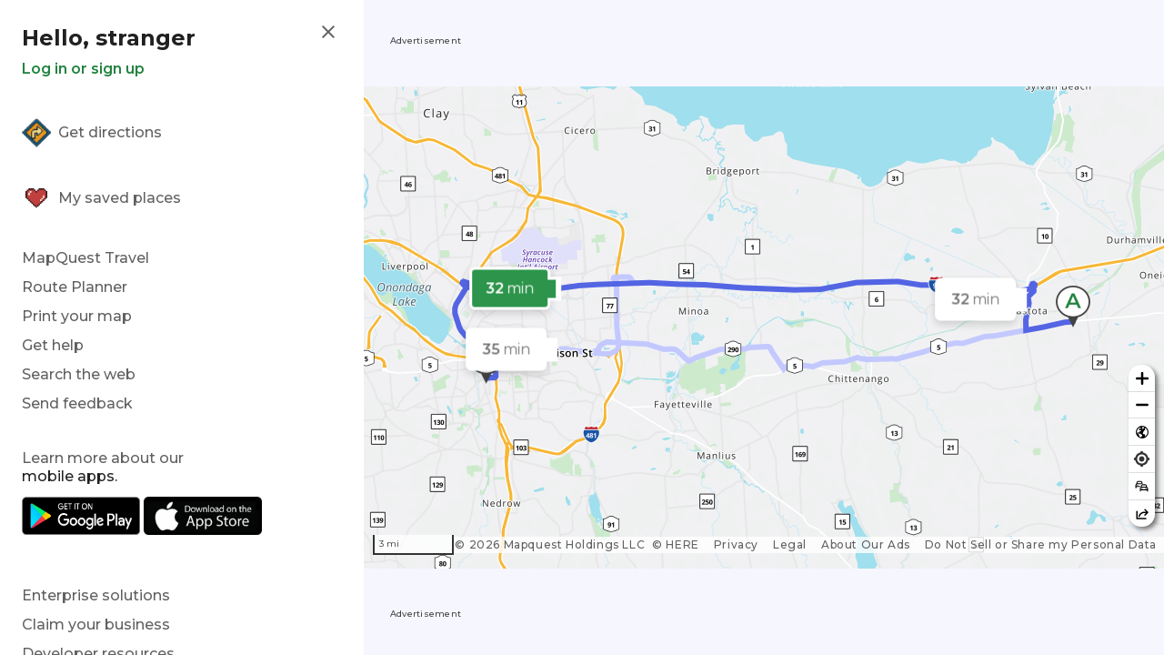

--- FILE ---
content_type: text/html; charset=utf-8
request_url: https://www.mapquest.com/directions/from/us/ny/lenox-283384255/to/us/ny/syracuse/13202-3005/224-harrison-st-43.04408,-76.14981
body_size: 97596
content:
<!DOCTYPE html><html lang="en" class="h-full overflow-hidden"><head><meta charSet="utf-8"/><meta name="viewport" content="width=device-width, initial-scale=1"/><link rel="stylesheet" href="/_next/static/css/c67d7bc91562fa48.css" data-precedence="next"/><link rel="stylesheet" href="/_next/static/css/67f38cc94ae31e4c.css" data-precedence="next"/><link rel="stylesheet" href="/_next/static/css/4b21c94fc5c8dd12.css" data-precedence="next"/><link rel="stylesheet" href="/_next/static/css/a0b63ec0021f107a.css" data-precedence="next"/><link rel="stylesheet" href="/_next/static/css/d70dfe0b91424e03.css" data-precedence="next"/><link rel="stylesheet" href="/_next/static/css/6c281a66978fd935.css" data-precedence="next"/><link rel="preload" as="script" fetchPriority="low" href="/_next/static/chunks/webpack-ccc716f71a63deee.js"/><script src="/_next/static/chunks/4bd1b696-182b6b13bdad92e3.js" async=""></script><script src="/_next/static/chunks/3636-9be4e11aacd09677.js" async=""></script><script src="/_next/static/chunks/main-app-fcaee0f06ee950ca.js" async=""></script><script src="/_next/static/chunks/2810-cb756f281940e5e7.js" async=""></script><script src="/_next/static/chunks/1172-6f3f158eb89892d5.js" async=""></script><script src="/_next/static/chunks/app/global-error-815761ecb9765c57.js" async=""></script><script src="/_next/static/chunks/4175-5cac2f080bb0197b.js" async=""></script><script src="/_next/static/chunks/4413-0c01951a77d50c05.js" async=""></script><script src="/_next/static/chunks/6261-4d47d9ed8a915b65.js" async=""></script><script src="/_next/static/chunks/865-65fb08560d238770.js" async=""></script><script src="/_next/static/chunks/8533-581d228609035f0e.js" async=""></script><script src="/_next/static/chunks/app/%5Btenant%5D/layout-5a44c89a921b311c.js" async=""></script><script src="/_next/static/chunks/05f6971a-b0e23e6166328a6a.js" async=""></script><script src="/_next/static/chunks/8cc6faea-06177138421f2356.js" async=""></script><script src="/_next/static/chunks/d648eb28-05c9445a2e0b2734.js" async=""></script><script src="/_next/static/chunks/8285-e66f35087811542b.js" async=""></script><script src="/_next/static/chunks/9027-4916f4543cf488e3.js" async=""></script><script src="/_next/static/chunks/3949-93e3d061696a2aa5.js" async=""></script><script src="/_next/static/chunks/9674-c8d9b3b597ad934a.js" async=""></script><script src="/_next/static/chunks/app/%5Btenant%5D/(main)/directions/%5B%5B...slug%5D%5D/page-71d4cdbc3800a730.js" async=""></script><script src="/_next/static/chunks/app/%5Btenant%5D/(main)/directions/error-c9f3c0338f384d3e.js" async=""></script><script src="/_next/static/chunks/app/%5Btenant%5D/(main)/layout-8beb7736a56b1793.js" async=""></script><link rel="preload" href="https://www.googletagmanager.com/gtm.js?id=GTM-5NSVLM" as="script"/><link rel="preload" href="https://cdn.cookielaw.org/opt-out/otCCPAiab.js" as="script"/><link rel="preload" href="https://cdn.system1.com/superstack/builds/latest/mapquest.com/single_fullpage/ads.min.js" as="script"/><link rel="preload" href="https://cdn.cookielaw.org/scripttemplates/otSDKStub.js" as="script"/><meta name="next-size-adjust" content=""/><title>Directions from Lenox, NY to 224 Harrison St - MapQuest</title><meta name="description" content="Driving directions from Lenox, NY to 224 Harrison St, Syracuse, New York including road conditions, live traffic updates, and reviews of local businesses along the way."/><meta name="robots" content="index, follow"/><meta name="google-adsense-account" content="sites-9053884276298326"/><link rel="canonical" href="https://www.mapquest.com/directions/from/us/ny/lenox-283384255/to/us/ny/syracuse/13202-3005/224-harrison-st-43.04408%2C-76.14981"/><meta property="og:title" content="Directions from Lenox, NY to 224 Harrison St - MapQuest"/><meta property="og:description" content="Driving directions from Lenox, NY to 224 Harrison St, Syracuse, New York including road conditions, live traffic updates, and reviews of local businesses along the way."/><meta property="og:url" content="https://www.mapquest.com/directions/from/us/ny/lenox-283384255/to/us/ny/syracuse/13202-3005/224-harrison-st-43.04408%2C-76.14981"/><meta name="twitter:card" content="summary"/><meta name="twitter:title" content="Directions from Lenox, NY to 224 Harrison St - MapQuest"/><meta name="twitter:description" content="Driving directions from Lenox, NY to 224 Harrison St, Syracuse, New York including road conditions, live traffic updates, and reviews of local businesses along the way."/><link rel="icon" href="/icon.png?645f33d294f26f93" type="image/png" sizes="48x48"/><script>(self.__next_s=self.__next_s||[]).push([0,{"children":"window.NREUM||(NREUM={});NREUM.info = {\"agent\":\"\",\"beacon\":\"bam.nr-data.net\",\"errorBeacon\":\"bam.nr-data.net\",\"licenseKey\":\"NRJS-03692b871131343c231\",\"applicationID\":\"677429627\",\"agentToken\":null,\"applicationTime\":3.514188,\"transactionName\":\"YVBWZBNUVksDVUVQXlgaY1UDc0pZD1NGVkNdYEZZTntdQBZcQhZ2c2EbHzpBXVYDWEVkHlJcRlUCQVFXDEUeYmoYGxpDDUBfZT8=\",\"queueTime\":0,\"ttGuid\":\"26345b61ad5844d7\"}; (window.NREUM||(NREUM={})).init={privacy:{cookies_enabled:true},ajax:{deny_list:[\"bam.nr-data.net\"]},feature_flags:[\"soft_nav\"],distributed_tracing:{enabled:true}};(window.NREUM||(NREUM={})).loader_config={agentID:\"718390664\",accountID:\"3734716\",trustKey:\"687234\",xpid:\"VwEEVVFSDhAGU1ZWBQgBVFM=\",licenseKey:\"NRJS-03692b871131343c231\",applicationID:\"677429627\",browserID:\"718390664\"};;/*! For license information please see nr-loader-spa-1.308.0.min.js.LICENSE.txt */\n(()=>{var e,t,r={384:(e,t,r)=>{\"use strict\";r.d(t,{NT:()=>a,US:()=>u,Zm:()=>o,bQ:()=>d,dV:()=>c,pV:()=>l});var n=r(6154),i=r(1863),s=r(1910);const a={beacon:\"bam.nr-data.net\",errorBeacon:\"bam.nr-data.net\"};function o(){return n.gm.NREUM||(n.gm.NREUM={}),void 0===n.gm.newrelic&&(n.gm.newrelic=n.gm.NREUM),n.gm.NREUM}function c(){let e=o();return e.o||(e.o={ST:n.gm.setTimeout,SI:n.gm.setImmediate||n.gm.setInterval,CT:n.gm.clearTimeout,XHR:n.gm.XMLHttpRequest,REQ:n.gm.Request,EV:n.gm.Event,PR:n.gm.Promise,MO:n.gm.MutationObserver,FETCH:n.gm.fetch,WS:n.gm.WebSocket},(0,s.i)(...Object.values(e.o))),e}function d(e,t){let r=o();r.initializedAgents??={},t.initializedAt={ms:(0,i.t)(),date:new Date},r.initializedAgents[e]=t}function u(e,t){o()[e]=t}function l(){return function(){let e=o();const t=e.info||{};e.info={beacon:a.beacon,errorBeacon:a.errorBeacon,...t}}(),function(){let e=o();const t=e.init||{};e.init={...t}}(),c(),function(){let e=o();const t=e.loader_config||{};e.loader_config={...t}}(),o()}},782:(e,t,r)=>{\"use strict\";r.d(t,{T:()=>n});const n=r(860).K7.pageViewTiming},860:(e,t,r)=>{\"use strict\";r.d(t,{$J:()=>u,K7:()=>c,P3:()=>d,XX:()=>i,Yy:()=>o,df:()=>s,qY:()=>n,v4:()=>a});const n=\"events\",i=\"jserrors\",s=\"browser/blobs\",a=\"rum\",o=\"browser/logs\",c={ajax:\"ajax\",genericEvents:\"generic_events\",jserrors:i,logging:\"logging\",metrics:\"metrics\",pageAction:\"page_action\",pageViewEvent:\"page_view_event\",pageViewTiming:\"page_view_timing\",sessionReplay:\"session_replay\",sessionTrace:\"session_trace\",softNav:\"soft_navigations\",spa:\"spa\"},d={[c.pageViewEvent]:1,[c.pageViewTiming]:2,[c.metrics]:3,[c.jserrors]:4,[c.spa]:5,[c.ajax]:6,[c.sessionTrace]:7,[c.softNav]:8,[c.sessionReplay]:9,[c.logging]:10,[c.genericEvents]:11},u={[c.pageViewEvent]:a,[c.pageViewTiming]:n,[c.ajax]:n,[c.spa]:n,[c.softNav]:n,[c.metrics]:i,[c.jserrors]:i,[c.sessionTrace]:s,[c.sessionReplay]:s,[c.logging]:o,[c.genericEvents]:\"ins\"}},944:(e,t,r)=>{\"use strict\";r.d(t,{R:()=>i});var n=r(3241);function i(e,t){\"function\"==typeof console.debug&&(console.debug(\"New Relic Warning: https://github.com/newrelic/newrelic-browser-agent/blob/main/docs/warning-codes.md#\".concat(e),t),(0,n.W)({agentIdentifier:null,drained:null,type:\"data\",name:\"warn\",feature:\"warn\",data:{code:e,secondary:t}}))}},993:(e,t,r)=>{\"use strict\";r.d(t,{A$:()=>s,ET:()=>a,TZ:()=>o,p_:()=>i});var n=r(860);const i={ERROR:\"ERROR\",WARN:\"WARN\",INFO:\"INFO\",DEBUG:\"DEBUG\",TRACE:\"TRACE\"},s={OFF:0,ERROR:1,WARN:2,INFO:3,DEBUG:4,TRACE:5},a=\"log\",o=n.K7.logging},1541:(e,t,r)=>{\"use strict\";r.d(t,{U:()=>i,f:()=>n});const n={MFE:\"MFE\",BA:\"BA\"};function i(e,t){if(2!==t?.harvestEndpointVersion)return{};const r=t.agentRef.runtime.appMetadata.agents[0].entityGuid;return e?{\"source.id\":e.id,\"source.name\":e.name,\"source.type\":e.type,\"parent.id\":e.parent?.id||r,\"parent.type\":e.parent?.type||n.BA}:{\"entity.guid\":r,appId:t.agentRef.info.applicationID}}},1687:(e,t,r)=>{\"use strict\";r.d(t,{Ak:()=>d,Ze:()=>h,x3:()=>u});var n=r(3241),i=r(7836),s=r(3606),a=r(860),o=r(2646);const c={};function d(e,t){const r={staged:!1,priority:a.P3[t]||0};l(e),c[e].get(t)||c[e].set(t,r)}function u(e,t){e&&c[e]&&(c[e].get(t)&&c[e].delete(t),p(e,t,!1),c[e].size&&f(e))}function l(e){if(!e)throw new Error(\"agentIdentifier required\");c[e]||(c[e]=new Map)}function h(e=\"\",t=\"feature\",r=!1){if(l(e),!e||!c[e].get(t)||r)return p(e,t);c[e].get(t).staged=!0,f(e)}function f(e){const t=Array.from(c[e]);t.every(([e,t])=>t.staged)&&(t.sort((e,t)=>e[1].priority-t[1].priority),t.forEach(([t])=>{c[e].delete(t),p(e,t)}))}function p(e,t,r=!0){const a=e?i.ee.get(e):i.ee,c=s.i.handlers;if(!a.aborted&&a.backlog&&c){if((0,n.W)({agentIdentifier:e,type:\"lifecycle\",name:\"drain\",feature:t}),r){const e=a.backlog[t],r=c[t];if(r){for(let t=0;e&&t<e.length;++t)g(e[t],r);Object.entries(r).forEach(([e,t])=>{Object.values(t||{}).forEach(t=>{t[0]?.on&&t[0]?.context()instanceof o.y&&t[0].on(e,t[1])})})}}a.isolatedBacklog||delete c[t],a.backlog[t]=null,a.emit(\"drain-\"+t,[])}}function g(e,t){var r=e[1];Object.values(t[r]||{}).forEach(t=>{var r=e[0];if(t[0]===r){var n=t[1],i=e[3],s=e[2];n.apply(i,s)}})}},1738:(e,t,r)=>{\"use strict\";r.d(t,{U:()=>f,Y:()=>h});var n=r(3241),i=r(9908),s=r(1863),a=r(944),o=r(5701),c=r(3969),d=r(8362),u=r(860),l=r(4261);function h(e,t,r,s){const h=s||r;!h||h[e]&&h[e]!==d.d.prototype[e]||(h[e]=function(){(0,i.p)(c.xV,[\"API/\"+e+\"/called\"],void 0,u.K7.metrics,r.ee),(0,n.W)({agentIdentifier:r.agentIdentifier,drained:!!o.B?.[r.agentIdentifier],type:\"data\",name:\"api\",feature:l.Pl+e,data:{}});try{return t.apply(this,arguments)}catch(e){(0,a.R)(23,e)}})}function f(e,t,r,n,a){const o=e.info;null===r?delete o.jsAttributes[t]:o.jsAttributes[t]=r,(a||null===r)&&(0,i.p)(l.Pl+n,[(0,s.t)(),t,r],void 0,\"session\",e.ee)}},1741:(e,t,r)=>{\"use strict\";r.d(t,{W:()=>s});var n=r(944),i=r(4261);class s{#e(e,...t){if(this[e]!==s.prototype[e])return this[e](...t);(0,n.R)(35,e)}addPageAction(e,t){return this.#e(i.hG,e,t)}register(e){return this.#e(i.eY,e)}recordCustomEvent(e,t){return this.#e(i.fF,e,t)}setPageViewName(e,t){return this.#e(i.Fw,e,t)}setCustomAttribute(e,t,r){return this.#e(i.cD,e,t,r)}noticeError(e,t){return this.#e(i.o5,e,t)}setUserId(e,t=!1){return this.#e(i.Dl,e,t)}setApplicationVersion(e){return this.#e(i.nb,e)}setErrorHandler(e){return this.#e(i.bt,e)}addRelease(e,t){return this.#e(i.k6,e,t)}log(e,t){return this.#e(i.$9,e,t)}start(){return this.#e(i.d3)}finished(e){return this.#e(i.BL,e)}recordReplay(){return this.#e(i.CH)}pauseReplay(){return this.#e(i.Tb)}addToTrace(e){return this.#e(i.U2,e)}setCurrentRouteName(e){return this.#e(i.PA,e)}interaction(e){return this.#e(i.dT,e)}wrapLogger(e,t,r){return this.#e(i.Wb,e,t,r)}measure(e,t){return this.#e(i.V1,e,t)}consent(e){return this.#e(i.Pv,e)}}},1863:(e,t,r)=>{\"use strict\";function n(){return Math.floor(performance.now())}r.d(t,{t:()=>n})},1910:(e,t,r)=>{\"use strict\";r.d(t,{i:()=>s});var n=r(944);const i=new Map;function s(...e){return e.every(e=>{if(i.has(e))return i.get(e);const t=\"function\"==typeof e?e.toString():\"\",r=t.includes(\"[native code]\"),s=t.includes(\"nrWrapper\");return r||s||(0,n.R)(64,e?.name||t),i.set(e,r),r})}},2555:(e,t,r)=>{\"use strict\";r.d(t,{D:()=>o,f:()=>a});var n=r(384),i=r(8122);const s={beacon:n.NT.beacon,errorBeacon:n.NT.errorBeacon,licenseKey:void 0,applicationID:void 0,sa:void 0,queueTime:void 0,applicationTime:void 0,ttGuid:void 0,user:void 0,account:void 0,product:void 0,extra:void 0,jsAttributes:{},userAttributes:void 0,atts:void 0,transactionName:void 0,tNamePlain:void 0};function a(e){try{return!!e.licenseKey&&!!e.errorBeacon&&!!e.applicationID}catch(e){return!1}}const o=e=>(0,i.a)(e,s)},2614:(e,t,r)=>{\"use strict\";r.d(t,{BB:()=>a,H3:()=>n,g:()=>d,iL:()=>c,tS:()=>o,uh:()=>i,wk:()=>s});const n=\"NRBA\",i=\"SESSION\",s=144e5,a=18e5,o={STARTED:\"session-started\",PAUSE:\"session-pause\",RESET:\"session-reset\",RESUME:\"session-resume\",UPDATE:\"session-update\"},c={SAME_TAB:\"same-tab\",CROSS_TAB:\"cross-tab\"},d={OFF:0,FULL:1,ERROR:2}},2646:(e,t,r)=>{\"use strict\";r.d(t,{y:()=>n});class n{constructor(e){this.contextId=e}}},2843:(e,t,r)=>{\"use strict\";r.d(t,{G:()=>s,u:()=>i});var n=r(3878);function i(e,t=!1,r,i){(0,n.DD)(\"visibilitychange\",function(){if(t)return void(\"hidden\"===document.visibilityState&&e());e(document.visibilityState)},r,i)}function s(e,t,r){(0,n.sp)(\"pagehide\",e,t,r)}},3241:(e,t,r)=>{\"use strict\";r.d(t,{W:()=>s});var n=r(6154);const i=\"newrelic\";function s(e={}){try{n.gm.dispatchEvent(new CustomEvent(i,{detail:e}))}catch(e){}}},3304:(e,t,r)=>{\"use strict\";r.d(t,{A:()=>s});var n=r(7836);const i=()=>{const e=new WeakSet;return(t,r)=>{if(\"object\"==typeof r&&null!==r){if(e.has(r))return;e.add(r)}return r}};function s(e){try{return JSON.stringify(e,i())??\"\"}catch(e){try{n.ee.emit(\"internal-error\",[e])}catch(e){}return\"\"}}},3333:(e,t,r)=>{\"use strict\";r.d(t,{$v:()=>u,TZ:()=>n,Xh:()=>c,Zp:()=>i,kd:()=>d,mq:()=>o,nf:()=>a,qN:()=>s});const n=r(860).K7.genericEvents,i=[\"auxclick\",\"click\",\"copy\",\"keydown\",\"paste\",\"scrollend\"],s=[\"focus\",\"blur\"],a=4,o=1e3,c=2e3,d=[\"PageAction\",\"UserAction\",\"BrowserPerformance\"],u={RESOURCES:\"experimental.resources\",REGISTER:\"register\"}},3434:(e,t,r)=>{\"use strict\";r.d(t,{Jt:()=>s,YM:()=>d});var n=r(7836),i=r(5607);const s=\"nr@original:\".concat(i.W),a=50;var o=Object.prototype.hasOwnProperty,c=!1;function d(e,t){return e||(e=n.ee),r.inPlace=function(e,t,n,i,s){n||(n=\"\");const a=\"-\"===n.charAt(0);for(let o=0;o<t.length;o++){const c=t[o],d=e[c];l(d)||(e[c]=r(d,a?c+n:n,i,c,s))}},r.flag=s,r;function r(t,r,n,c,d){return l(t)?t:(r||(r=\"\"),nrWrapper[s]=t,function(e,t,r){if(Object.defineProperty&&Object.keys)try{return Object.keys(e).forEach(function(r){Object.defineProperty(t,r,{get:function(){return e[r]},set:function(t){return e[r]=t,t}})}),t}catch(e){u([e],r)}for(var n in e)o.call(e,n)&&(t[n]=e[n])}(t,nrWrapper,e),nrWrapper);function nrWrapper(){var s,o,l,h;let f;try{o=this,s=[...arguments],l=\"function\"==typeof n?n(s,o):n||{}}catch(t){u([t,\"\",[s,o,c],l],e)}i(r+\"start\",[s,o,c],l,d);const p=performance.now();let g;try{return h=t.apply(o,s),g=performance.now(),h}catch(e){throw g=performance.now(),i(r+\"err\",[s,o,e],l,d),f=e,f}finally{const e=g-p,t={start:p,end:g,duration:e,isLongTask:e>=a,methodName:c,thrownError:f};t.isLongTask&&i(\"long-task\",[t,o],l,d),i(r+\"end\",[s,o,h],l,d)}}}function i(r,n,i,s){if(!c||t){var a=c;c=!0;try{e.emit(r,n,i,t,s)}catch(t){u([t,r,n,i],e)}c=a}}}function u(e,t){t||(t=n.ee);try{t.emit(\"internal-error\",e)}catch(e){}}function l(e){return!(e&&\"function\"==typeof e&&e.apply&&!e[s])}},3606:(e,t,r)=>{\"use strict\";r.d(t,{i:()=>s});var n=r(9908);s.on=a;var i=s.handlers={};function s(e,t,r,s){a(s||n.d,i,e,t,r)}function a(e,t,r,i,s){s||(s=\"feature\"),e||(e=n.d);var a=t[s]=t[s]||{};(a[r]=a[r]||[]).push([e,i])}},3738:(e,t,r)=>{\"use strict\";r.d(t,{He:()=>i,Kp:()=>o,Lc:()=>d,Rz:()=>u,TZ:()=>n,bD:()=>s,d3:()=>a,jx:()=>l,sl:()=>h,uP:()=>c});const n=r(860).K7.sessionTrace,i=\"bstResource\",s=\"resource\",a=\"-start\",o=\"-end\",c=\"fn\"+a,d=\"fn\"+o,u=\"pushState\",l=1e3,h=3e4},3785:(e,t,r)=>{\"use strict\";r.d(t,{R:()=>c,b:()=>d});var n=r(9908),i=r(1863),s=r(860),a=r(3969),o=r(993);function c(e,t,r={},c=o.p_.INFO,d=!0,u,l=(0,i.t)()){(0,n.p)(a.xV,[\"API/logging/\".concat(c.toLowerCase(),\"/called\")],void 0,s.K7.metrics,e),(0,n.p)(o.ET,[l,t,r,c,d,u],void 0,s.K7.logging,e)}function d(e){return\"string\"==typeof e&&Object.values(o.p_).some(t=>t===e.toUpperCase().trim())}},3878:(e,t,r)=>{\"use strict\";function n(e,t){return{capture:e,passive:!1,signal:t}}function i(e,t,r=!1,i){window.addEventListener(e,t,n(r,i))}function s(e,t,r=!1,i){document.addEventListener(e,t,n(r,i))}r.d(t,{DD:()=>s,jT:()=>n,sp:()=>i})},3962:(e,t,r)=>{\"use strict\";r.d(t,{AM:()=>a,O2:()=>l,OV:()=>s,Qu:()=>h,TZ:()=>c,ih:()=>f,pP:()=>o,t1:()=>u,tC:()=>i,wD:()=>d});var n=r(860);const i=[\"click\",\"keydown\",\"submit\"],s=\"popstate\",a=\"api\",o=\"initialPageLoad\",c=n.K7.softNav,d=5e3,u=500,l={INITIAL_PAGE_LOAD:\"\",ROUTE_CHANGE:1,UNSPECIFIED:2},h={INTERACTION:1,AJAX:2,CUSTOM_END:3,CUSTOM_TRACER:4},f={IP:\"in progress\",PF:\"pending finish\",FIN:\"finished\",CAN:\"cancelled\"}},3969:(e,t,r)=>{\"use strict\";r.d(t,{TZ:()=>n,XG:()=>o,rs:()=>i,xV:()=>a,z_:()=>s});const n=r(860).K7.metrics,i=\"sm\",s=\"cm\",a=\"storeSupportabilityMetrics\",o=\"storeEventMetrics\"},4234:(e,t,r)=>{\"use strict\";r.d(t,{W:()=>s});var n=r(7836),i=r(1687);class s{constructor(e,t){this.agentIdentifier=e,this.ee=n.ee.get(e),this.featureName=t,this.blocked=!1}deregisterDrain(){(0,i.x3)(this.agentIdentifier,this.featureName)}}},4261:(e,t,r)=>{\"use strict\";r.d(t,{$9:()=>u,BL:()=>c,CH:()=>p,Dl:()=>R,Fw:()=>w,PA:()=>v,Pl:()=>n,Pv:()=>A,Tb:()=>h,U2:()=>a,V1:()=>E,Wb:()=>T,bt:()=>y,cD:()=>b,d3:()=>x,dT:()=>d,eY:()=>g,fF:()=>f,hG:()=>s,hw:()=>i,k6:()=>o,nb:()=>m,o5:()=>l});const n=\"api-\",i=n+\"ixn-\",s=\"addPageAction\",a=\"addToTrace\",o=\"addRelease\",c=\"finished\",d=\"interaction\",u=\"log\",l=\"noticeError\",h=\"pauseReplay\",f=\"recordCustomEvent\",p=\"recordReplay\",g=\"register\",m=\"setApplicationVersion\",v=\"setCurrentRouteName\",b=\"setCustomAttribute\",y=\"setErrorHandler\",w=\"setPageViewName\",R=\"setUserId\",x=\"start\",T=\"wrapLogger\",E=\"measure\",A=\"consent\"},5205:(e,t,r)=>{\"use strict\";r.d(t,{j:()=>S});var n=r(384),i=r(1741);var s=r(2555),a=r(3333);const o=e=>{if(!e||\"string\"!=typeof e)return!1;try{document.createDocumentFragment().querySelector(e)}catch{return!1}return!0};var c=r(2614),d=r(944),u=r(8122);const l=\"[data-nr-mask]\",h=e=>(0,u.a)(e,(()=>{const e={feature_flags:[],experimental:{allow_registered_children:!1,resources:!1},mask_selector:\"*\",block_selector:\"[data-nr-block]\",mask_input_options:{color:!1,date:!1,\"datetime-local\":!1,email:!1,month:!1,number:!1,range:!1,search:!1,tel:!1,text:!1,time:!1,url:!1,week:!1,textarea:!1,select:!1,password:!0}};return{ajax:{deny_list:void 0,block_internal:!0,enabled:!0,autoStart:!0},api:{get allow_registered_children(){return e.feature_flags.includes(a.$v.REGISTER)||e.experimental.allow_registered_children},set allow_registered_children(t){e.experimental.allow_registered_children=t},duplicate_registered_data:!1},browser_consent_mode:{enabled:!1},distributed_tracing:{enabled:void 0,exclude_newrelic_header:void 0,cors_use_newrelic_header:void 0,cors_use_tracecontext_headers:void 0,allowed_origins:void 0},get feature_flags(){return e.feature_flags},set feature_flags(t){e.feature_flags=t},generic_events:{enabled:!0,autoStart:!0},harvest:{interval:30},jserrors:{enabled:!0,autoStart:!0},logging:{enabled:!0,autoStart:!0},metrics:{enabled:!0,autoStart:!0},obfuscate:void 0,page_action:{enabled:!0},page_view_event:{enabled:!0,autoStart:!0},page_view_timing:{enabled:!0,autoStart:!0},performance:{capture_marks:!1,capture_measures:!1,capture_detail:!0,resources:{get enabled(){return e.feature_flags.includes(a.$v.RESOURCES)||e.experimental.resources},set enabled(t){e.experimental.resources=t},asset_types:[],first_party_domains:[],ignore_newrelic:!0}},privacy:{cookies_enabled:!0},proxy:{assets:void 0,beacon:void 0},session:{expiresMs:c.wk,inactiveMs:c.BB},session_replay:{autoStart:!0,enabled:!1,preload:!1,sampling_rate:10,error_sampling_rate:100,collect_fonts:!1,inline_images:!1,fix_stylesheets:!0,mask_all_inputs:!0,get mask_text_selector(){return e.mask_selector},set mask_text_selector(t){o(t)?e.mask_selector=\"\".concat(t,\",\").concat(l):\"\"===t||null===t?e.mask_selector=l:(0,d.R)(5,t)},get block_class(){return\"nr-block\"},get ignore_class(){return\"nr-ignore\"},get mask_text_class(){return\"nr-mask\"},get block_selector(){return e.block_selector},set block_selector(t){o(t)?e.block_selector+=\",\".concat(t):\"\"!==t&&(0,d.R)(6,t)},get mask_input_options(){return e.mask_input_options},set mask_input_options(t){t&&\"object\"==typeof t?e.mask_input_options={...t,password:!0}:(0,d.R)(7,t)}},session_trace:{enabled:!0,autoStart:!0},soft_navigations:{enabled:!0,autoStart:!0},spa:{enabled:!0,autoStart:!0},ssl:void 0,user_actions:{enabled:!0,elementAttributes:[\"id\",\"className\",\"tagName\",\"type\"]}}})());var f=r(6154),p=r(9324);let g=0;const m={buildEnv:p.F3,distMethod:p.Xs,version:p.xv,originTime:f.WN},v={consented:!1},b={appMetadata:{},get consented(){return this.session?.state?.consent||v.consented},set consented(e){v.consented=e},customTransaction:void 0,denyList:void 0,disabled:!1,harvester:void 0,isolatedBacklog:!1,isRecording:!1,loaderType:void 0,maxBytes:3e4,obfuscator:void 0,onerror:void 0,ptid:void 0,releaseIds:{},session:void 0,timeKeeper:void 0,registeredEntities:[],jsAttributesMetadata:{bytes:0},get harvestCount(){return++g}},y=e=>{const t=(0,u.a)(e,b),r=Object.keys(m).reduce((e,t)=>(e[t]={value:m[t],writable:!1,configurable:!0,enumerable:!0},e),{});return Object.defineProperties(t,r)};var w=r(5701);const R=e=>{const t=e.startsWith(\"http\");e+=\"/\",r.p=t?e:\"https://\"+e};var x=r(7836),T=r(3241);const E={accountID:void 0,trustKey:void 0,agentID:void 0,licenseKey:void 0,applicationID:void 0,xpid:void 0},A=e=>(0,u.a)(e,E),_=new Set;function S(e,t={},r,a){let{init:o,info:c,loader_config:d,runtime:u={},exposed:l=!0}=t;if(!c){const e=(0,n.pV)();o=e.init,c=e.info,d=e.loader_config}e.init=h(o||{}),e.loader_config=A(d||{}),c.jsAttributes??={},f.bv&&(c.jsAttributes.isWorker=!0),e.info=(0,s.D)(c);const p=e.init,g=[c.beacon,c.errorBeacon];_.has(e.agentIdentifier)||(p.proxy.assets&&(R(p.proxy.assets),g.push(p.proxy.assets)),p.proxy.beacon&&g.push(p.proxy.beacon),e.beacons=[...g],function(e){const t=(0,n.pV)();Object.getOwnPropertyNames(i.W.prototype).forEach(r=>{const n=i.W.prototype[r];if(\"function\"!=typeof n||\"constructor\"===n)return;let s=t[r];e[r]&&!1!==e.exposed&&\"micro-agent\"!==e.runtime?.loaderType&&(t[r]=(...t)=>{const n=e[r](...t);return s?s(...t):n})})}(e),(0,n.US)(\"activatedFeatures\",w.B)),u.denyList=[...p.ajax.deny_list||[],...p.ajax.block_internal?g:[]],u.ptid=e.agentIdentifier,u.loaderType=r,e.runtime=y(u),_.has(e.agentIdentifier)||(e.ee=x.ee.get(e.agentIdentifier),e.exposed=l,(0,T.W)({agentIdentifier:e.agentIdentifier,drained:!!w.B?.[e.agentIdentifier],type:\"lifecycle\",name:\"initialize\",feature:void 0,data:e.config})),_.add(e.agentIdentifier)}},5270:(e,t,r)=>{\"use strict\";r.d(t,{Aw:()=>a,SR:()=>s,rF:()=>o});var n=r(384),i=r(7767);function s(e){return!!(0,n.dV)().o.MO&&(0,i.V)(e)&&!0===e?.session_trace.enabled}function a(e){return!0===e?.session_replay.preload&&s(e)}function o(e,t){try{if(\"string\"==typeof t?.type){if(\"password\"===t.type.toLowerCase())return\"*\".repeat(e?.length||0);if(void 0!==t?.dataset?.nrUnmask||t?.classList?.contains(\"nr-unmask\"))return e}}catch(e){}return\"string\"==typeof e?e.replace(/[\\S]/g,\"*\"):\"*\".repeat(e?.length||0)}},5289:(e,t,r)=>{\"use strict\";r.d(t,{GG:()=>a,Qr:()=>c,sB:()=>o});var n=r(3878),i=r(6389);function s(){return\"undefined\"==typeof document||\"complete\"===document.readyState}function a(e,t){if(s())return e();const r=(0,i.J)(e),a=setInterval(()=>{s()&&(clearInterval(a),r())},500);(0,n.sp)(\"load\",r,t)}function o(e){if(s())return e();(0,n.DD)(\"DOMContentLoaded\",e)}function c(e){if(s())return e();(0,n.sp)(\"popstate\",e)}},5607:(e,t,r)=>{\"use strict\";r.d(t,{W:()=>n});const n=(0,r(9566).bz)()},5701:(e,t,r)=>{\"use strict\";r.d(t,{B:()=>s,t:()=>a});var n=r(3241);const i=new Set,s={};function a(e,t){const r=t.agentIdentifier;s[r]??={},e&&\"object\"==typeof e&&(i.has(r)||(t.ee.emit(\"rumresp\",[e]),s[r]=e,i.add(r),(0,n.W)({agentIdentifier:r,loaded:!0,drained:!0,type:\"lifecycle\",name:\"load\",feature:void 0,data:e})))}},6154:(e,t,r)=>{\"use strict\";r.d(t,{OF:()=>d,RI:()=>i,WN:()=>h,bv:()=>s,eN:()=>f,gm:()=>a,lR:()=>l,m:()=>c,mw:()=>o,sb:()=>u});var n=r(1863);const i=\"undefined\"!=typeof window&&!!window.document,s=\"undefined\"!=typeof WorkerGlobalScope&&(\"undefined\"!=typeof self&&self instanceof WorkerGlobalScope&&self.navigator instanceof WorkerNavigator||\"undefined\"!=typeof globalThis&&globalThis instanceof WorkerGlobalScope&&globalThis.navigator instanceof WorkerNavigator),a=i?window:\"undefined\"!=typeof WorkerGlobalScope&&(\"undefined\"!=typeof self&&self instanceof WorkerGlobalScope&&self||\"undefined\"!=typeof globalThis&&globalThis instanceof WorkerGlobalScope&&globalThis),o=Boolean(\"hidden\"===a?.document?.visibilityState),c=\"\"+a?.location,d=/iPad|iPhone|iPod/.test(a.navigator?.userAgent),u=d&&\"undefined\"==typeof SharedWorker,l=(()=>{const e=a.navigator?.userAgent?.match(/Firefox[/\\s](\\d+\\.\\d+)/);return Array.isArray(e)&&e.length>=2?+e[1]:0})(),h=Date.now()-(0,n.t)(),f=()=>\"undefined\"!=typeof PerformanceNavigationTiming&&a?.performance?.getEntriesByType(\"navigation\")?.[0]?.responseStart},6344:(e,t,r)=>{\"use strict\";r.d(t,{BB:()=>u,Qb:()=>l,TZ:()=>i,Ug:()=>a,Vh:()=>s,_s:()=>o,bc:()=>d,yP:()=>c});var n=r(2614);const i=r(860).K7.sessionReplay,s=\"errorDuringReplay\",a=.12,o={DomContentLoaded:0,Load:1,FullSnapshot:2,IncrementalSnapshot:3,Meta:4,Custom:5},c={[n.g.ERROR]:15e3,[n.g.FULL]:3e5,[n.g.OFF]:0},d={RESET:{message:\"Session was reset\",sm:\"Reset\"},IMPORT:{message:\"Recorder failed to import\",sm:\"Import\"},TOO_MANY:{message:\"429: Too Many Requests\",sm:\"Too-Many\"},TOO_BIG:{message:\"Payload was too large\",sm:\"Too-Big\"},CROSS_TAB:{message:\"Session Entity was set to OFF on another tab\",sm:\"Cross-Tab\"},ENTITLEMENTS:{message:\"Session Replay is not allowed and will not be started\",sm:\"Entitlement\"}},u=5e3,l={API:\"api\",RESUME:\"resume\",SWITCH_TO_FULL:\"switchToFull\",INITIALIZE:\"initialize\",PRELOAD:\"preload\"}},6389:(e,t,r)=>{\"use strict\";function n(e,t=500,r={}){const n=r?.leading||!1;let i;return(...r)=>{n&&void 0===i&&(e.apply(this,r),i=setTimeout(()=>{i=clearTimeout(i)},t)),n||(clearTimeout(i),i=setTimeout(()=>{e.apply(this,r)},t))}}function i(e){let t=!1;return(...r)=>{t||(t=!0,e.apply(this,r))}}r.d(t,{J:()=>i,s:()=>n})},6630:(e,t,r)=>{\"use strict\";r.d(t,{T:()=>n});const n=r(860).K7.pageViewEvent},6774:(e,t,r)=>{\"use strict\";r.d(t,{T:()=>n});const n=r(860).K7.jserrors},7295:(e,t,r)=>{\"use strict\";r.d(t,{Xv:()=>a,gX:()=>i,iW:()=>s});var n=[];function i(e){if(!e||s(e))return!1;if(0===n.length)return!0;if(\"*\"===n[0].hostname)return!1;for(var t=0;t<n.length;t++){var r=n[t];if(r.hostname.test(e.hostname)&&r.pathname.test(e.pathname))return!1}return!0}function s(e){return void 0===e.hostname}function a(e){if(n=[],e&&e.length)for(var t=0;t<e.length;t++){let r=e[t];if(!r)continue;if(\"*\"===r)return void(n=[{hostname:\"*\"}]);0===r.indexOf(\"http://\")?r=r.substring(7):0===r.indexOf(\"https://\")&&(r=r.substring(8));const i=r.indexOf(\"/\");let s,a;i>0?(s=r.substring(0,i),a=r.substring(i)):(s=r,a=\"*\");let[c]=s.split(\":\");n.push({hostname:o(c),pathname:o(a,!0)})}}function o(e,t=!1){const r=e.replace(/[.+?^${}()|[\\]\\\\]/g,e=>\"\\\\\"+e).replace(/\\*/g,\".*?\");return new RegExp((t?\"^\":\"\")+r+\"$\")}},7485:(e,t,r)=>{\"use strict\";r.d(t,{D:()=>i});var n=r(6154);function i(e){if(0===(e||\"\").indexOf(\"data:\"))return{protocol:\"data\"};try{const t=new URL(e,location.href),r={port:t.port,hostname:t.hostname,pathname:t.pathname,search:t.search,protocol:t.protocol.slice(0,t.protocol.indexOf(\":\")),sameOrigin:t.protocol===n.gm?.location?.protocol&&t.host===n.gm?.location?.host};return r.port&&\"\"!==r.port||(\"http:\"===t.protocol&&(r.port=\"80\"),\"https:\"===t.protocol&&(r.port=\"443\")),r.pathname&&\"\"!==r.pathname?r.pathname.startsWith(\"/\")||(r.pathname=\"/\".concat(r.pathname)):r.pathname=\"/\",r}catch(e){return{}}}},7699:(e,t,r)=>{\"use strict\";r.d(t,{It:()=>s,KC:()=>o,No:()=>i,qh:()=>a});var n=r(860);const i=16e3,s=1e6,a=\"SESSION_ERROR\",o={[n.K7.logging]:!0,[n.K7.genericEvents]:!1,[n.K7.jserrors]:!1,[n.K7.ajax]:!1}},7767:(e,t,r)=>{\"use strict\";r.d(t,{V:()=>i});var n=r(6154);const i=e=>n.RI&&!0===e?.privacy.cookies_enabled},7836:(e,t,r)=>{\"use strict\";r.d(t,{P:()=>o,ee:()=>c});var n=r(384),i=r(8990),s=r(2646),a=r(5607);const o=\"nr@context:\".concat(a.W),c=function e(t,r){var n={},a={},u={},l=!1;try{l=16===r.length&&d.initializedAgents?.[r]?.runtime.isolatedBacklog}catch(e){}var h={on:p,addEventListener:p,removeEventListener:function(e,t){var r=n[e];if(!r)return;for(var i=0;i<r.length;i++)r[i]===t&&r.splice(i,1)},emit:function(e,r,n,i,s){!1!==s&&(s=!0);if(c.aborted&&!i)return;t&&s&&t.emit(e,r,n);var o=f(n);g(e).forEach(e=>{e.apply(o,r)});var d=v()[a[e]];d&&d.push([h,e,r,o]);return o},get:m,listeners:g,context:f,buffer:function(e,t){const r=v();if(t=t||\"feature\",h.aborted)return;Object.entries(e||{}).forEach(([e,n])=>{a[n]=t,t in r||(r[t]=[])})},abort:function(){h._aborted=!0,Object.keys(h.backlog).forEach(e=>{delete h.backlog[e]})},isBuffering:function(e){return!!v()[a[e]]},debugId:r,backlog:l?{}:t&&\"object\"==typeof t.backlog?t.backlog:{},isolatedBacklog:l};return Object.defineProperty(h,\"aborted\",{get:()=>{let e=h._aborted||!1;return e||(t&&(e=t.aborted),e)}}),h;function f(e){return e&&e instanceof s.y?e:e?(0,i.I)(e,o,()=>new s.y(o)):new s.y(o)}function p(e,t){n[e]=g(e).concat(t)}function g(e){return n[e]||[]}function m(t){return u[t]=u[t]||e(h,t)}function v(){return h.backlog}}(void 0,\"globalEE\"),d=(0,n.Zm)();d.ee||(d.ee=c)},8122:(e,t,r)=>{\"use strict\";r.d(t,{a:()=>i});var n=r(944);function i(e,t){try{if(!e||\"object\"!=typeof e)return(0,n.R)(3);if(!t||\"object\"!=typeof t)return(0,n.R)(4);const r=Object.create(Object.getPrototypeOf(t),Object.getOwnPropertyDescriptors(t)),s=0===Object.keys(r).length?e:r;for(let a in s)if(void 0!==e[a])try{if(null===e[a]){r[a]=null;continue}Array.isArray(e[a])&&Array.isArray(t[a])?r[a]=Array.from(new Set([...e[a],...t[a]])):\"object\"==typeof e[a]&&\"object\"==typeof t[a]?r[a]=i(e[a],t[a]):r[a]=e[a]}catch(e){r[a]||(0,n.R)(1,e)}return r}catch(e){(0,n.R)(2,e)}}},8139:(e,t,r)=>{\"use strict\";r.d(t,{u:()=>h});var n=r(7836),i=r(3434),s=r(8990),a=r(6154);const o={},c=a.gm.XMLHttpRequest,d=\"addEventListener\",u=\"removeEventListener\",l=\"nr@wrapped:\".concat(n.P);function h(e){var t=function(e){return(e||n.ee).get(\"events\")}(e);if(o[t.debugId]++)return t;o[t.debugId]=1;var r=(0,i.YM)(t,!0);function h(e){r.inPlace(e,[d,u],\"-\",p)}function p(e,t){return e[1]}return\"getPrototypeOf\"in Object&&(a.RI&&f(document,h),c&&f(c.prototype,h),f(a.gm,h)),t.on(d+\"-start\",function(e,t){var n=e[1];if(null!==n&&(\"function\"==typeof n||\"object\"==typeof n)&&\"newrelic\"!==e[0]){var i=(0,s.I)(n,l,function(){var e={object:function(){if(\"function\"!=typeof n.handleEvent)return;return n.handleEvent.apply(n,arguments)},function:n}[typeof n];return e?r(e,\"fn-\",null,e.name||\"anonymous\"):n});this.wrapped=e[1]=i}}),t.on(u+\"-start\",function(e){e[1]=this.wrapped||e[1]}),t}function f(e,t,...r){let n=e;for(;\"object\"==typeof n&&!Object.prototype.hasOwnProperty.call(n,d);)n=Object.getPrototypeOf(n);n&&t(n,...r)}},8362:(e,t,r)=>{\"use strict\";r.d(t,{d:()=>s});var n=r(9566),i=r(1741);class s extends i.W{agentIdentifier=(0,n.LA)(16)}},8374:(e,t,r)=>{r.nc=(()=>{try{return document?.currentScript?.nonce}catch(e){}return\"\"})()},8990:(e,t,r)=>{\"use strict\";r.d(t,{I:()=>i});var n=Object.prototype.hasOwnProperty;function i(e,t,r){if(n.call(e,t))return e[t];var i=r();if(Object.defineProperty&&Object.keys)try{return Object.defineProperty(e,t,{value:i,writable:!0,enumerable:!1}),i}catch(e){}return e[t]=i,i}},9119:(e,t,r)=>{\"use strict\";r.d(t,{L:()=>s});var n=/([^?#]*)[^#]*(#[^?]*|$).*/,i=/([^?#]*)().*/;function s(e,t){return e?e.replace(t?n:i,\"$1$2\"):e}},9300:(e,t,r)=>{\"use strict\";r.d(t,{T:()=>n});const n=r(860).K7.ajax},9324:(e,t,r)=>{\"use strict\";r.d(t,{AJ:()=>a,F3:()=>i,Xs:()=>s,Yq:()=>o,xv:()=>n});const n=\"1.308.0\",i=\"PROD\",s=\"CDN\",a=\"@newrelic/rrweb\",o=\"1.0.1\"},9566:(e,t,r)=>{\"use strict\";r.d(t,{LA:()=>o,ZF:()=>c,bz:()=>a,el:()=>d});var n=r(6154);const i=\"xxxxxxxx-xxxx-4xxx-yxxx-xxxxxxxxxxxx\";function s(e,t){return e?15&e[t]:16*Math.random()|0}function a(){const e=n.gm?.crypto||n.gm?.msCrypto;let t,r=0;return e&&e.getRandomValues&&(t=e.getRandomValues(new Uint8Array(30))),i.split(\"\").map(e=>\"x\"===e?s(t,r++).toString(16):\"y\"===e?(3&s()|8).toString(16):e).join(\"\")}function o(e){const t=n.gm?.crypto||n.gm?.msCrypto;let r,i=0;t&&t.getRandomValues&&(r=t.getRandomValues(new Uint8Array(e)));const a=[];for(var o=0;o<e;o++)a.push(s(r,i++).toString(16));return a.join(\"\")}function c(){return o(16)}function d(){return o(32)}},9908:(e,t,r)=>{\"use strict\";r.d(t,{d:()=>n,p:()=>i});var n=r(7836).ee.get(\"handle\");function i(e,t,r,i,s){s?(s.buffer([e],i),s.emit(e,t,r)):(n.buffer([e],i),n.emit(e,t,r))}}},n={};function i(e){var t=n[e];if(void 0!==t)return t.exports;var s=n[e]={exports:{}};return r[e](s,s.exports,i),s.exports}i.m=r,i.d=(e,t)=>{for(var r in t)i.o(t,r)&&!i.o(e,r)&&Object.defineProperty(e,r,{enumerable:!0,get:t[r]})},i.f={},i.e=e=>Promise.all(Object.keys(i.f).reduce((t,r)=>(i.f[r](e,t),t),[])),i.u=e=>({212:\"nr-spa-compressor\",249:\"nr-spa-recorder\",478:\"nr-spa\"}[e]+\"-1.308.0.min.js\"),i.o=(e,t)=>Object.prototype.hasOwnProperty.call(e,t),e={},t=\"NRBA-1.308.0.PROD:\",i.l=(r,n,s,a)=>{if(e[r])e[r].push(n);else{var o,c;if(void 0!==s)for(var d=document.getElementsByTagName(\"script\"),u=0;u<d.length;u++){var l=d[u];if(l.getAttribute(\"src\")==r||l.getAttribute(\"data-webpack\")==t+s){o=l;break}}if(!o){c=!0;var h={478:\"sha512-RSfSVnmHk59T/uIPbdSE0LPeqcEdF4/+XhfJdBuccH5rYMOEZDhFdtnh6X6nJk7hGpzHd9Ujhsy7lZEz/ORYCQ==\",249:\"sha512-ehJXhmntm85NSqW4MkhfQqmeKFulra3klDyY0OPDUE+sQ3GokHlPh1pmAzuNy//3j4ac6lzIbmXLvGQBMYmrkg==\",212:\"sha512-B9h4CR46ndKRgMBcK+j67uSR2RCnJfGefU+A7FrgR/k42ovXy5x/MAVFiSvFxuVeEk/pNLgvYGMp1cBSK/G6Fg==\"};(o=document.createElement(\"script\")).charset=\"utf-8\",i.nc&&o.setAttribute(\"nonce\",i.nc),o.setAttribute(\"data-webpack\",t+s),o.src=r,0!==o.src.indexOf(window.location.origin+\"/\")&&(o.crossOrigin=\"anonymous\"),h[a]&&(o.integrity=h[a])}e[r]=[n];var f=(t,n)=>{o.onerror=o.onload=null,clearTimeout(p);var i=e[r];if(delete e[r],o.parentNode&&o.parentNode.removeChild(o),i&&i.forEach(e=>e(n)),t)return t(n)},p=setTimeout(f.bind(null,void 0,{type:\"timeout\",target:o}),12e4);o.onerror=f.bind(null,o.onerror),o.onload=f.bind(null,o.onload),c&&document.head.appendChild(o)}},i.r=e=>{\"undefined\"!=typeof Symbol&&Symbol.toStringTag&&Object.defineProperty(e,Symbol.toStringTag,{value:\"Module\"}),Object.defineProperty(e,\"__esModule\",{value:!0})},i.p=\"https://js-agent.newrelic.com/\",(()=>{var e={38:0,788:0};i.f.j=(t,r)=>{var n=i.o(e,t)?e[t]:void 0;if(0!==n)if(n)r.push(n[2]);else{var s=new Promise((r,i)=>n=e[t]=[r,i]);r.push(n[2]=s);var a=i.p+i.u(t),o=new Error;i.l(a,r=>{if(i.o(e,t)&&(0!==(n=e[t])&&(e[t]=void 0),n)){var s=r&&(\"load\"===r.type?\"missing\":r.type),a=r&&r.target&&r.target.src;o.message=\"Loading chunk \"+t+\" failed: (\"+s+\": \"+a+\")\",o.name=\"ChunkLoadError\",o.type=s,o.request=a,n[1](o)}},\"chunk-\"+t,t)}};var t=(t,r)=>{var n,s,[a,o,c]=r,d=0;if(a.some(t=>0!==e[t])){for(n in o)i.o(o,n)&&(i.m[n]=o[n]);if(c)c(i)}for(t&&t(r);d<a.length;d++)s=a[d],i.o(e,s)&&e[s]&&e[s][0](),e[s]=0},r=self[\"webpackChunk:NRBA-1.308.0.PROD\"]=self[\"webpackChunk:NRBA-1.308.0.PROD\"]||[];r.forEach(t.bind(null,0)),r.push=t.bind(null,r.push.bind(r))})(),(()=>{\"use strict\";i(8374);var e=i(8362),t=i(860);const r=Object.values(t.K7);var n=i(5205);var s=i(9908),a=i(1863),o=i(4261),c=i(1738);var d=i(1687),u=i(4234),l=i(5289),h=i(6154),f=i(944),p=i(5270),g=i(7767),m=i(6389),v=i(7699);class b extends u.W{constructor(e,t){super(e.agentIdentifier,t),this.agentRef=e,this.abortHandler=void 0,this.featAggregate=void 0,this.loadedSuccessfully=void 0,this.onAggregateImported=new Promise(e=>{this.loadedSuccessfully=e}),this.deferred=Promise.resolve(),!1===e.init[this.featureName].autoStart?this.deferred=new Promise((t,r)=>{this.ee.on(\"manual-start-all\",(0,m.J)(()=>{(0,d.Ak)(e.agentIdentifier,this.featureName),t()}))}):(0,d.Ak)(e.agentIdentifier,t)}importAggregator(e,t,r={}){if(this.featAggregate)return;const n=async()=>{let n;await this.deferred;try{if((0,g.V)(e.init)){const{setupAgentSession:t}=await i.e(478).then(i.bind(i,8766));n=t(e)}}catch(e){(0,f.R)(20,e),this.ee.emit(\"internal-error\",[e]),(0,s.p)(v.qh,[e],void 0,this.featureName,this.ee)}try{if(!this.#t(this.featureName,n,e.init))return(0,d.Ze)(this.agentIdentifier,this.featureName),void this.loadedSuccessfully(!1);const{Aggregate:i}=await t();this.featAggregate=new i(e,r),e.runtime.harvester.initializedAggregates.push(this.featAggregate),this.loadedSuccessfully(!0)}catch(e){(0,f.R)(34,e),this.abortHandler?.(),(0,d.Ze)(this.agentIdentifier,this.featureName,!0),this.loadedSuccessfully(!1),this.ee&&this.ee.abort()}};h.RI?(0,l.GG)(()=>n(),!0):n()}#t(e,r,n){if(this.blocked)return!1;switch(e){case t.K7.sessionReplay:return(0,p.SR)(n)&&!!r;case t.K7.sessionTrace:return!!r;default:return!0}}}var y=i(6630),w=i(2614),R=i(3241);class x extends b{static featureName=y.T;constructor(e){var t;super(e,y.T),this.setupInspectionEvents(e.agentIdentifier),t=e,(0,c.Y)(o.Fw,function(e,r){\"string\"==typeof e&&(\"/\"!==e.charAt(0)&&(e=\"/\"+e),t.runtime.customTransaction=(r||\"http://custom.transaction\")+e,(0,s.p)(o.Pl+o.Fw,[(0,a.t)()],void 0,void 0,t.ee))},t),this.importAggregator(e,()=>i.e(478).then(i.bind(i,2467)))}setupInspectionEvents(e){const t=(t,r)=>{t&&(0,R.W)({agentIdentifier:e,timeStamp:t.timeStamp,loaded:\"complete\"===t.target.readyState,type:\"window\",name:r,data:t.target.location+\"\"})};(0,l.sB)(e=>{t(e,\"DOMContentLoaded\")}),(0,l.GG)(e=>{t(e,\"load\")}),(0,l.Qr)(e=>{t(e,\"navigate\")}),this.ee.on(w.tS.UPDATE,(t,r)=>{(0,R.W)({agentIdentifier:e,type:\"lifecycle\",name:\"session\",data:r})})}}var T=i(384);class E extends e.d{constructor(e){var t;(super(),h.gm)?(this.features={},(0,T.bQ)(this.agentIdentifier,this),this.desiredFeatures=new Set(e.features||[]),this.desiredFeatures.add(x),(0,n.j)(this,e,e.loaderType||\"agent\"),t=this,(0,c.Y)(o.cD,function(e,r,n=!1){if(\"string\"==typeof e){if([\"string\",\"number\",\"boolean\"].includes(typeof r)||null===r)return(0,c.U)(t,e,r,o.cD,n);(0,f.R)(40,typeof r)}else(0,f.R)(39,typeof e)},t),function(e){(0,c.Y)(o.Dl,function(t,r=!1){if(\"string\"!=typeof t&&null!==t)return void(0,f.R)(41,typeof t);const n=e.info.jsAttributes[\"enduser.id\"];r&&null!=n&&n!==t?(0,s.p)(o.Pl+\"setUserIdAndResetSession\",[t],void 0,\"session\",e.ee):(0,c.U)(e,\"enduser.id\",t,o.Dl,!0)},e)}(this),function(e){(0,c.Y)(o.nb,function(t){if(\"string\"==typeof t||null===t)return(0,c.U)(e,\"application.version\",t,o.nb,!1);(0,f.R)(42,typeof t)},e)}(this),function(e){(0,c.Y)(o.d3,function(){e.ee.emit(\"manual-start-all\")},e)}(this),function(e){(0,c.Y)(o.Pv,function(t=!0){if(\"boolean\"==typeof t){if((0,s.p)(o.Pl+o.Pv,[t],void 0,\"session\",e.ee),e.runtime.consented=t,t){const t=e.features.page_view_event;t.onAggregateImported.then(e=>{const r=t.featAggregate;e&&!r.sentRum&&r.sendRum()})}}else(0,f.R)(65,typeof t)},e)}(this),this.run()):(0,f.R)(21)}get config(){return{info:this.info,init:this.init,loader_config:this.loader_config,runtime:this.runtime}}get api(){return this}run(){try{const e=function(e){const t={};return r.forEach(r=>{t[r]=!!e[r]?.enabled}),t}(this.init),n=[...this.desiredFeatures];n.sort((e,r)=>t.P3[e.featureName]-t.P3[r.featureName]),n.forEach(r=>{if(!e[r.featureName]&&r.featureName!==t.K7.pageViewEvent)return;if(r.featureName===t.K7.spa)return void(0,f.R)(67);const n=function(e){switch(e){case t.K7.ajax:return[t.K7.jserrors];case t.K7.sessionTrace:return[t.K7.ajax,t.K7.pageViewEvent];case t.K7.sessionReplay:return[t.K7.sessionTrace];case t.K7.pageViewTiming:return[t.K7.pageViewEvent];default:return[]}}(r.featureName).filter(e=>!(e in this.features));n.length>0&&(0,f.R)(36,{targetFeature:r.featureName,missingDependencies:n}),this.features[r.featureName]=new r(this)})}catch(e){(0,f.R)(22,e);for(const e in this.features)this.features[e].abortHandler?.();const t=(0,T.Zm)();delete t.initializedAgents[this.agentIdentifier]?.features,delete this.sharedAggregator;return t.ee.get(this.agentIdentifier).abort(),!1}}}var A=i(2843),_=i(782);class S extends b{static featureName=_.T;constructor(e){super(e,_.T),h.RI&&((0,A.u)(()=>(0,s.p)(\"docHidden\",[(0,a.t)()],void 0,_.T,this.ee),!0),(0,A.G)(()=>(0,s.p)(\"winPagehide\",[(0,a.t)()],void 0,_.T,this.ee)),this.importAggregator(e,()=>i.e(478).then(i.bind(i,9917))))}}var O=i(3969);class I extends b{static featureName=O.TZ;constructor(e){super(e,O.TZ),h.RI&&document.addEventListener(\"securitypolicyviolation\",e=>{(0,s.p)(O.xV,[\"Generic/CSPViolation/Detected\"],void 0,this.featureName,this.ee)}),this.importAggregator(e,()=>i.e(478).then(i.bind(i,6555)))}}var N=i(6774),P=i(3878),k=i(3304);class D{constructor(e,t,r,n,i){this.name=\"UncaughtError\",this.message=\"string\"==typeof e?e:(0,k.A)(e),this.sourceURL=t,this.line=r,this.column=n,this.__newrelic=i}}function C(e){return M(e)?e:new D(void 0!==e?.message?e.message:e,e?.filename||e?.sourceURL,e?.lineno||e?.line,e?.colno||e?.col,e?.__newrelic,e?.cause)}function j(e){const t=\"Unhandled Promise Rejection: \";if(!e?.reason)return;if(M(e.reason)){try{e.reason.message.startsWith(t)||(e.reason.message=t+e.reason.message)}catch(e){}return C(e.reason)}const r=C(e.reason);return(r.message||\"\").startsWith(t)||(r.message=t+r.message),r}function L(e){if(e.error instanceof SyntaxError&&!/:\\d+$/.test(e.error.stack?.trim())){const t=new D(e.message,e.filename,e.lineno,e.colno,e.error.__newrelic,e.cause);return t.name=SyntaxError.name,t}return M(e.error)?e.error:C(e)}function M(e){return e instanceof Error&&!!e.stack}function H(e,r,n,i,o=(0,a.t)()){\"string\"==typeof e&&(e=new Error(e)),(0,s.p)(\"err\",[e,o,!1,r,n.runtime.isRecording,void 0,i],void 0,t.K7.jserrors,n.ee),(0,s.p)(\"uaErr\",[],void 0,t.K7.genericEvents,n.ee)}var B=i(1541),K=i(993),W=i(3785);function U(e,{customAttributes:t={},level:r=K.p_.INFO}={},n,i,s=(0,a.t)()){(0,W.R)(n.ee,e,t,r,!1,i,s)}function F(e,r,n,i,c=(0,a.t)()){(0,s.p)(o.Pl+o.hG,[c,e,r,i],void 0,t.K7.genericEvents,n.ee)}function V(e,r,n,i,c=(0,a.t)()){const{start:d,end:u,customAttributes:l}=r||{},h={customAttributes:l||{}};if(\"object\"!=typeof h.customAttributes||\"string\"!=typeof e||0===e.length)return void(0,f.R)(57);const p=(e,t)=>null==e?t:\"number\"==typeof e?e:e instanceof PerformanceMark?e.startTime:Number.NaN;if(h.start=p(d,0),h.end=p(u,c),Number.isNaN(h.start)||Number.isNaN(h.end))(0,f.R)(57);else{if(h.duration=h.end-h.start,!(h.duration<0))return(0,s.p)(o.Pl+o.V1,[h,e,i],void 0,t.K7.genericEvents,n.ee),h;(0,f.R)(58)}}function G(e,r={},n,i,c=(0,a.t)()){(0,s.p)(o.Pl+o.fF,[c,e,r,i],void 0,t.K7.genericEvents,n.ee)}function z(e){(0,c.Y)(o.eY,function(t){return Y(e,t)},e)}function Y(e,r,n){(0,f.R)(54,\"newrelic.register\"),r||={},r.type=B.f.MFE,r.licenseKey||=e.info.licenseKey,r.blocked=!1,r.parent=n||{},Array.isArray(r.tags)||(r.tags=[]);const i={};r.tags.forEach(e=>{\"name\"!==e&&\"id\"!==e&&(i[\"source.\".concat(e)]=!0)}),r.isolated??=!0;let o=()=>{};const c=e.runtime.registeredEntities;if(!r.isolated){const e=c.find(({metadata:{target:{id:e}}})=>e===r.id&&!r.isolated);if(e)return e}const d=e=>{r.blocked=!0,o=e};function u(e){return\"string\"==typeof e&&!!e.trim()&&e.trim().length<501||\"number\"==typeof e}e.init.api.allow_registered_children||d((0,m.J)(()=>(0,f.R)(55))),u(r.id)&&u(r.name)||d((0,m.J)(()=>(0,f.R)(48,r)));const l={addPageAction:(t,n={})=>g(F,[t,{...i,...n},e],r),deregister:()=>{d((0,m.J)(()=>(0,f.R)(68)))},log:(t,n={})=>g(U,[t,{...n,customAttributes:{...i,...n.customAttributes||{}}},e],r),measure:(t,n={})=>g(V,[t,{...n,customAttributes:{...i,...n.customAttributes||{}}},e],r),noticeError:(t,n={})=>g(H,[t,{...i,...n},e],r),register:(t={})=>g(Y,[e,t],l.metadata.target),recordCustomEvent:(t,n={})=>g(G,[t,{...i,...n},e],r),setApplicationVersion:e=>p(\"application.version\",e),setCustomAttribute:(e,t)=>p(e,t),setUserId:e=>p(\"enduser.id\",e),metadata:{customAttributes:i,target:r}},h=()=>(r.blocked&&o(),r.blocked);h()||c.push(l);const p=(e,t)=>{h()||(i[e]=t)},g=(r,n,i)=>{if(h())return;const o=(0,a.t)();(0,s.p)(O.xV,[\"API/register/\".concat(r.name,\"/called\")],void 0,t.K7.metrics,e.ee);try{if(e.init.api.duplicate_registered_data&&\"register\"!==r.name){let e=n;if(n[1]instanceof Object){const t={\"child.id\":i.id,\"child.type\":i.type};e=\"customAttributes\"in n[1]?[n[0],{...n[1],customAttributes:{...n[1].customAttributes,...t}},...n.slice(2)]:[n[0],{...n[1],...t},...n.slice(2)]}r(...e,void 0,o)}return r(...n,i,o)}catch(e){(0,f.R)(50,e)}};return l}class Z extends b{static featureName=N.T;constructor(e){var t;super(e,N.T),t=e,(0,c.Y)(o.o5,(e,r)=>H(e,r,t),t),function(e){(0,c.Y)(o.bt,function(t){e.runtime.onerror=t},e)}(e),function(e){let t=0;(0,c.Y)(o.k6,function(e,r){++t>10||(this.runtime.releaseIds[e.slice(-200)]=(\"\"+r).slice(-200))},e)}(e),z(e);try{this.removeOnAbort=new AbortController}catch(e){}this.ee.on(\"internal-error\",(t,r)=>{this.abortHandler&&(0,s.p)(\"ierr\",[C(t),(0,a.t)(),!0,{},e.runtime.isRecording,r],void 0,this.featureName,this.ee)}),h.gm.addEventListener(\"unhandledrejection\",t=>{this.abortHandler&&(0,s.p)(\"err\",[j(t),(0,a.t)(),!1,{unhandledPromiseRejection:1},e.runtime.isRecording],void 0,this.featureName,this.ee)},(0,P.jT)(!1,this.removeOnAbort?.signal)),h.gm.addEventListener(\"error\",t=>{this.abortHandler&&(0,s.p)(\"err\",[L(t),(0,a.t)(),!1,{},e.runtime.isRecording],void 0,this.featureName,this.ee)},(0,P.jT)(!1,this.removeOnAbort?.signal)),this.abortHandler=this.#r,this.importAggregator(e,()=>i.e(478).then(i.bind(i,2176)))}#r(){this.removeOnAbort?.abort(),this.abortHandler=void 0}}var q=i(8990);let X=1;function J(e){const t=typeof e;return!e||\"object\"!==t&&\"function\"!==t?-1:e===h.gm?0:(0,q.I)(e,\"nr@id\",function(){return X++})}function Q(e){if(\"string\"==typeof e&&e.length)return e.length;if(\"object\"==typeof e){if(\"undefined\"!=typeof ArrayBuffer&&e instanceof ArrayBuffer&&e.byteLength)return e.byteLength;if(\"undefined\"!=typeof Blob&&e instanceof Blob&&e.size)return e.size;if(!(\"undefined\"!=typeof FormData&&e instanceof FormData))try{return(0,k.A)(e).length}catch(e){return}}}var ee=i(8139),te=i(7836),re=i(3434);const ne={},ie=[\"open\",\"send\"];function se(e){var t=e||te.ee;const r=function(e){return(e||te.ee).get(\"xhr\")}(t);if(void 0===h.gm.XMLHttpRequest)return r;if(ne[r.debugId]++)return r;ne[r.debugId]=1,(0,ee.u)(t);var n=(0,re.YM)(r),i=h.gm.XMLHttpRequest,s=h.gm.MutationObserver,a=h.gm.Promise,o=h.gm.setInterval,c=\"readystatechange\",d=[\"onload\",\"onerror\",\"onabort\",\"onloadstart\",\"onloadend\",\"onprogress\",\"ontimeout\"],u=[],l=h.gm.XMLHttpRequest=function(e){const t=new i(e),s=r.context(t);try{r.emit(\"new-xhr\",[t],s),t.addEventListener(c,(a=s,function(){var e=this;e.readyState>3&&!a.resolved&&(a.resolved=!0,r.emit(\"xhr-resolved\",[],e)),n.inPlace(e,d,\"fn-\",y)}),(0,P.jT)(!1))}catch(e){(0,f.R)(15,e);try{r.emit(\"internal-error\",[e])}catch(e){}}var a;return t};function p(e,t){n.inPlace(t,[\"onreadystatechange\"],\"fn-\",y)}if(function(e,t){for(var r in e)t[r]=e[r]}(i,l),l.prototype=i.prototype,n.inPlace(l.prototype,ie,\"-xhr-\",y),r.on(\"send-xhr-start\",function(e,t){p(e,t),function(e){u.push(e),s&&(g?g.then(b):o?o(b):(m=-m,v.data=m))}(t)}),r.on(\"open-xhr-start\",p),s){var g=a&&a.resolve();if(!o&&!a){var m=1,v=document.createTextNode(m);new s(b).observe(v,{characterData:!0})}}else t.on(\"fn-end\",function(e){e[0]&&e[0].type===c||b()});function b(){for(var e=0;e<u.length;e++)p(0,u[e]);u.length&&(u=[])}function y(e,t){return t}return r}var ae=\"fetch-\",oe=ae+\"body-\",ce=[\"arrayBuffer\",\"blob\",\"json\",\"text\",\"formData\"],de=h.gm.Request,ue=h.gm.Response,le=\"prototype\";const he={};function fe(e){const t=function(e){return(e||te.ee).get(\"fetch\")}(e);if(!(de&&ue&&h.gm.fetch))return t;if(he[t.debugId]++)return t;function r(e,r,n){var i=e[r];\"function\"==typeof i&&(e[r]=function(){var e,r=[...arguments],s={};t.emit(n+\"before-start\",[r],s),s[te.P]&&s[te.P].dt&&(e=s[te.P].dt);var a=i.apply(this,r);return t.emit(n+\"start\",[r,e],a),a.then(function(e){return t.emit(n+\"end\",[null,e],a),e},function(e){throw t.emit(n+\"end\",[e],a),e})})}return he[t.debugId]=1,ce.forEach(e=>{r(de[le],e,oe),r(ue[le],e,oe)}),r(h.gm,\"fetch\",ae),t.on(ae+\"end\",function(e,r){var n=this;if(r){var i=r.headers.get(\"content-length\");null!==i&&(n.rxSize=i),t.emit(ae+\"done\",[null,r],n)}else t.emit(ae+\"done\",[e],n)}),t}var pe=i(7485),ge=i(9566);class me{constructor(e){this.agentRef=e}generateTracePayload(e){const t=this.agentRef.loader_config;if(!this.shouldGenerateTrace(e)||!t)return null;var r=(t.accountID||\"\").toString()||null,n=(t.agentID||\"\").toString()||null,i=(t.trustKey||\"\").toString()||null;if(!r||!n)return null;var s=(0,ge.ZF)(),a=(0,ge.el)(),o=Date.now(),c={spanId:s,traceId:a,timestamp:o};return(e.sameOrigin||this.isAllowedOrigin(e)&&this.useTraceContextHeadersForCors())&&(c.traceContextParentHeader=this.generateTraceContextParentHeader(s,a),c.traceContextStateHeader=this.generateTraceContextStateHeader(s,o,r,n,i)),(e.sameOrigin&&!this.excludeNewrelicHeader()||!e.sameOrigin&&this.isAllowedOrigin(e)&&this.useNewrelicHeaderForCors())&&(c.newrelicHeader=this.generateTraceHeader(s,a,o,r,n,i)),c}generateTraceContextParentHeader(e,t){return\"00-\"+t+\"-\"+e+\"-01\"}generateTraceContextStateHeader(e,t,r,n,i){return i+\"@nr=0-1-\"+r+\"-\"+n+\"-\"+e+\"----\"+t}generateTraceHeader(e,t,r,n,i,s){if(!(\"function\"==typeof h.gm?.btoa))return null;var a={v:[0,1],d:{ty:\"Browser\",ac:n,ap:i,id:e,tr:t,ti:r}};return s&&n!==s&&(a.d.tk=s),btoa((0,k.A)(a))}shouldGenerateTrace(e){return this.agentRef.init?.distributed_tracing?.enabled&&this.isAllowedOrigin(e)}isAllowedOrigin(e){var t=!1;const r=this.agentRef.init?.distributed_tracing;if(e.sameOrigin)t=!0;else if(r?.allowed_origins instanceof Array)for(var n=0;n<r.allowed_origins.length;n++){var i=(0,pe.D)(r.allowed_origins[n]);if(e.hostname===i.hostname&&e.protocol===i.protocol&&e.port===i.port){t=!0;break}}return t}excludeNewrelicHeader(){var e=this.agentRef.init?.distributed_tracing;return!!e&&!!e.exclude_newrelic_header}useNewrelicHeaderForCors(){var e=this.agentRef.init?.distributed_tracing;return!!e&&!1!==e.cors_use_newrelic_header}useTraceContextHeadersForCors(){var e=this.agentRef.init?.distributed_tracing;return!!e&&!!e.cors_use_tracecontext_headers}}var ve=i(9300),be=i(7295);function ye(e){return\"string\"==typeof e?e:e instanceof(0,T.dV)().o.REQ?e.url:h.gm?.URL&&e instanceof URL?e.href:void 0}var we=[\"load\",\"error\",\"abort\",\"timeout\"],Re=we.length,xe=(0,T.dV)().o.REQ,Te=(0,T.dV)().o.XHR;const Ee=\"X-NewRelic-App-Data\";class Ae extends b{static featureName=ve.T;constructor(e){super(e,ve.T),this.dt=new me(e),this.handler=(e,t,r,n)=>(0,s.p)(e,t,r,n,this.ee);try{const e={xmlhttprequest:\"xhr\",fetch:\"fetch\",beacon:\"beacon\"};h.gm?.performance?.getEntriesByType(\"resource\").forEach(r=>{if(r.initiatorType in e&&0!==r.responseStatus){const n={status:r.responseStatus},i={rxSize:r.transferSize,duration:Math.floor(r.duration),cbTime:0};_e(n,r.name),this.handler(\"xhr\",[n,i,r.startTime,r.responseEnd,e[r.initiatorType]],void 0,t.K7.ajax)}})}catch(e){}fe(this.ee),se(this.ee),function(e,r,n,i){function o(e){var t=this;t.totalCbs=0,t.called=0,t.cbTime=0,t.end=T,t.ended=!1,t.xhrGuids={},t.lastSize=null,t.loadCaptureCalled=!1,t.params=this.params||{},t.metrics=this.metrics||{},t.latestLongtaskEnd=0,e.addEventListener(\"load\",function(r){E(t,e)},(0,P.jT)(!1)),h.lR||e.addEventListener(\"progress\",function(e){t.lastSize=e.loaded},(0,P.jT)(!1))}function c(e){this.params={method:e[0]},_e(this,e[1]),this.metrics={}}function d(t,r){e.loader_config.xpid&&this.sameOrigin&&r.setRequestHeader(\"X-NewRelic-ID\",e.loader_config.xpid);var n=i.generateTracePayload(this.parsedOrigin);if(n){var s=!1;n.newrelicHeader&&(r.setRequestHeader(\"newrelic\",n.newrelicHeader),s=!0),n.traceContextParentHeader&&(r.setRequestHeader(\"traceparent\",n.traceContextParentHeader),n.traceContextStateHeader&&r.setRequestHeader(\"tracestate\",n.traceContextStateHeader),s=!0),s&&(this.dt=n)}}function u(e,t){var n=this.metrics,i=e[0],s=this;if(n&&i){var o=Q(i);o&&(n.txSize=o)}this.startTime=(0,a.t)(),this.body=i,this.listener=function(e){try{\"abort\"!==e.type||s.loadCaptureCalled||(s.params.aborted=!0),(\"load\"!==e.type||s.called===s.totalCbs&&(s.onloadCalled||\"function\"!=typeof t.onload)&&\"function\"==typeof s.end)&&s.end(t)}catch(e){try{r.emit(\"internal-error\",[e])}catch(e){}}};for(var c=0;c<Re;c++)t.addEventListener(we[c],this.listener,(0,P.jT)(!1))}function l(e,t,r){this.cbTime+=e,t?this.onloadCalled=!0:this.called+=1,this.called!==this.totalCbs||!this.onloadCalled&&\"function\"==typeof r.onload||\"function\"!=typeof this.end||this.end(r)}function f(e,t){var r=\"\"+J(e)+!!t;this.xhrGuids&&!this.xhrGuids[r]&&(this.xhrGuids[r]=!0,this.totalCbs+=1)}function p(e,t){var r=\"\"+J(e)+!!t;this.xhrGuids&&this.xhrGuids[r]&&(delete this.xhrGuids[r],this.totalCbs-=1)}function g(){this.endTime=(0,a.t)()}function m(e,t){t instanceof Te&&\"load\"===e[0]&&r.emit(\"xhr-load-added\",[e[1],e[2]],t)}function v(e,t){t instanceof Te&&\"load\"===e[0]&&r.emit(\"xhr-load-removed\",[e[1],e[2]],t)}function b(e,t,r){t instanceof Te&&(\"onload\"===r&&(this.onload=!0),(\"load\"===(e[0]&&e[0].type)||this.onload)&&(this.xhrCbStart=(0,a.t)()))}function y(e,t){this.xhrCbStart&&r.emit(\"xhr-cb-time\",[(0,a.t)()-this.xhrCbStart,this.onload,t],t)}function w(e){var t,r=e[1]||{};if(\"string\"==typeof e[0]?0===(t=e[0]).length&&h.RI&&(t=\"\"+h.gm.location.href):e[0]&&e[0].url?t=e[0].url:h.gm?.URL&&e[0]&&e[0]instanceof URL?t=e[0].href:\"function\"==typeof e[0].toString&&(t=e[0].toString()),\"string\"==typeof t&&0!==t.length){t&&(this.parsedOrigin=(0,pe.D)(t),this.sameOrigin=this.parsedOrigin.sameOrigin);var n=i.generateTracePayload(this.parsedOrigin);if(n&&(n.newrelicHeader||n.traceContextParentHeader))if(e[0]&&e[0].headers)o(e[0].headers,n)&&(this.dt=n);else{var s={};for(var a in r)s[a]=r[a];s.headers=new Headers(r.headers||{}),o(s.headers,n)&&(this.dt=n),e.length>1?e[1]=s:e.push(s)}}function o(e,t){var r=!1;return t.newrelicHeader&&(e.set(\"newrelic\",t.newrelicHeader),r=!0),t.traceContextParentHeader&&(e.set(\"traceparent\",t.traceContextParentHeader),t.traceContextStateHeader&&e.set(\"tracestate\",t.traceContextStateHeader),r=!0),r}}function R(e,t){this.params={},this.metrics={},this.startTime=(0,a.t)(),this.dt=t,e.length>=1&&(this.target=e[0]),e.length>=2&&(this.opts=e[1]);var r=this.opts||{},n=this.target;_e(this,ye(n));var i=(\"\"+(n&&n instanceof xe&&n.method||r.method||\"GET\")).toUpperCase();this.params.method=i,this.body=r.body,this.txSize=Q(r.body)||0}function x(e,r){if(this.endTime=(0,a.t)(),this.params||(this.params={}),(0,be.iW)(this.params))return;let i;this.params.status=r?r.status:0,\"string\"==typeof this.rxSize&&this.rxSize.length>0&&(i=+this.rxSize);const s={txSize:this.txSize,rxSize:i,duration:(0,a.t)()-this.startTime};n(\"xhr\",[this.params,s,this.startTime,this.endTime,\"fetch\"],this,t.K7.ajax)}function T(e){const r=this.params,i=this.metrics;if(!this.ended){this.ended=!0;for(let t=0;t<Re;t++)e.removeEventListener(we[t],this.listener,!1);r.aborted||(0,be.iW)(r)||(i.duration=(0,a.t)()-this.startTime,this.loadCaptureCalled||4!==e.readyState?null==r.status&&(r.status=0):E(this,e),i.cbTime=this.cbTime,n(\"xhr\",[r,i,this.startTime,this.endTime,\"xhr\"],this,t.K7.ajax))}}function E(e,n){e.params.status=n.status;var i=function(e,t){var r=e.responseType;return\"json\"===r&&null!==t?t:\"arraybuffer\"===r||\"blob\"===r||\"json\"===r?Q(e.response):\"text\"===r||\"\"===r||void 0===r?Q(e.responseText):void 0}(n,e.lastSize);if(i&&(e.metrics.rxSize=i),e.sameOrigin&&n.getAllResponseHeaders().indexOf(Ee)>=0){var a=n.getResponseHeader(Ee);a&&((0,s.p)(O.rs,[\"Ajax/CrossApplicationTracing/Header/Seen\"],void 0,t.K7.metrics,r),e.params.cat=a.split(\", \").pop())}e.loadCaptureCalled=!0}r.on(\"new-xhr\",o),r.on(\"open-xhr-start\",c),r.on(\"open-xhr-end\",d),r.on(\"send-xhr-start\",u),r.on(\"xhr-cb-time\",l),r.on(\"xhr-load-added\",f),r.on(\"xhr-load-removed\",p),r.on(\"xhr-resolved\",g),r.on(\"addEventListener-end\",m),r.on(\"removeEventListener-end\",v),r.on(\"fn-end\",y),r.on(\"fetch-before-start\",w),r.on(\"fetch-start\",R),r.on(\"fn-start\",b),r.on(\"fetch-done\",x)}(e,this.ee,this.handler,this.dt),this.importAggregator(e,()=>i.e(478).then(i.bind(i,3845)))}}function _e(e,t){var r=(0,pe.D)(t),n=e.params||e;n.hostname=r.hostname,n.port=r.port,n.protocol=r.protocol,n.host=r.hostname+\":\"+r.port,n.pathname=r.pathname,e.parsedOrigin=r,e.sameOrigin=r.sameOrigin}const Se={},Oe=[\"pushState\",\"replaceState\"];function Ie(e){const t=function(e){return(e||te.ee).get(\"history\")}(e);return!h.RI||Se[t.debugId]++||(Se[t.debugId]=1,(0,re.YM)(t).inPlace(window.history,Oe,\"-\")),t}var Ne=i(3738);function Pe(e){(0,c.Y)(o.BL,function(r=Date.now()){const n=r-h.WN;n<0&&(0,f.R)(62,r),(0,s.p)(O.XG,[o.BL,{time:n}],void 0,t.K7.metrics,e.ee),e.addToTrace({name:o.BL,start:r,origin:\"nr\"}),(0,s.p)(o.Pl+o.hG,[n,o.BL],void 0,t.K7.genericEvents,e.ee)},e)}const{He:ke,bD:De,d3:Ce,Kp:je,TZ:Le,Lc:Me,uP:He,Rz:Be}=Ne;class Ke extends b{static featureName=Le;constructor(e){var r;super(e,Le),r=e,(0,c.Y)(o.U2,function(e){if(!(e&&\"object\"==typeof e&&e.name&&e.start))return;const n={n:e.name,s:e.start-h.WN,e:(e.end||e.start)-h.WN,o:e.origin||\"\",t:\"api\"};n.s<0||n.e<0||n.e<n.s?(0,f.R)(61,{start:n.s,end:n.e}):(0,s.p)(\"bstApi\",[n],void 0,t.K7.sessionTrace,r.ee)},r),Pe(e);if(!(0,g.V)(e.init))return void this.deregisterDrain();const n=this.ee;let d;Ie(n),this.eventsEE=(0,ee.u)(n),this.eventsEE.on(He,function(e,t){this.bstStart=(0,a.t)()}),this.eventsEE.on(Me,function(e,r){(0,s.p)(\"bst\",[e[0],r,this.bstStart,(0,a.t)()],void 0,t.K7.sessionTrace,n)}),n.on(Be+Ce,function(e){this.time=(0,a.t)(),this.startPath=location.pathname+location.hash}),n.on(Be+je,function(e){(0,s.p)(\"bstHist\",[location.pathname+location.hash,this.startPath,this.time],void 0,t.K7.sessionTrace,n)});try{d=new PerformanceObserver(e=>{const r=e.getEntries();(0,s.p)(ke,[r],void 0,t.K7.sessionTrace,n)}),d.observe({type:De,buffered:!0})}catch(e){}this.importAggregator(e,()=>i.e(478).then(i.bind(i,6974)),{resourceObserver:d})}}var We=i(6344);class Ue extends b{static featureName=We.TZ;#n;recorder;constructor(e){var r;let n;super(e,We.TZ),r=e,(0,c.Y)(o.CH,function(){(0,s.p)(o.CH,[],void 0,t.K7.sessionReplay,r.ee)},r),function(e){(0,c.Y)(o.Tb,function(){(0,s.p)(o.Tb,[],void 0,t.K7.sessionReplay,e.ee)},e)}(e);try{n=JSON.parse(localStorage.getItem(\"\".concat(w.H3,\"_\").concat(w.uh)))}catch(e){}(0,p.SR)(e.init)&&this.ee.on(o.CH,()=>this.#i()),this.#s(n)&&this.importRecorder().then(e=>{e.startRecording(We.Qb.PRELOAD,n?.sessionReplayMode)}),this.importAggregator(this.agentRef,()=>i.e(478).then(i.bind(i,6167)),this),this.ee.on(\"err\",e=>{this.blocked||this.agentRef.runtime.isRecording&&(this.errorNoticed=!0,(0,s.p)(We.Vh,[e],void 0,this.featureName,this.ee))})}#s(e){return e&&(e.sessionReplayMode===w.g.FULL||e.sessionReplayMode===w.g.ERROR)||(0,p.Aw)(this.agentRef.init)}importRecorder(){return this.recorder?Promise.resolve(this.recorder):(this.#n??=Promise.all([i.e(478),i.e(249)]).then(i.bind(i,4866)).then(({Recorder:e})=>(this.recorder=new e(this),this.recorder)).catch(e=>{throw this.ee.emit(\"internal-error\",[e]),this.blocked=!0,e}),this.#n)}#i(){this.blocked||(this.featAggregate?this.featAggregate.mode!==w.g.FULL&&this.featAggregate.initializeRecording(w.g.FULL,!0,We.Qb.API):this.importRecorder().then(()=>{this.recorder.startRecording(We.Qb.API,w.g.FULL)}))}}var Fe=i(3962);class Ve extends b{static featureName=Fe.TZ;constructor(e){if(super(e,Fe.TZ),function(e){const r=e.ee.get(\"tracer\");function n(){}(0,c.Y)(o.dT,function(e){return(new n).get(\"object\"==typeof e?e:{})},e);const i=n.prototype={createTracer:function(n,i){var o={},c=this,d=\"function\"==typeof i;return(0,s.p)(O.xV,[\"API/createTracer/called\"],void 0,t.K7.metrics,e.ee),function(){if(r.emit((d?\"\":\"no-\")+\"fn-start\",[(0,a.t)(),c,d],o),d)try{return i.apply(this,arguments)}catch(e){const t=\"string\"==typeof e?new Error(e):e;throw r.emit(\"fn-err\",[arguments,this,t],o),t}finally{r.emit(\"fn-end\",[(0,a.t)()],o)}}}};[\"actionText\",\"setName\",\"setAttribute\",\"save\",\"ignore\",\"onEnd\",\"getContext\",\"end\",\"get\"].forEach(r=>{c.Y.apply(this,[r,function(){return(0,s.p)(o.hw+r,[performance.now(),...arguments],this,t.K7.softNav,e.ee),this},e,i])}),(0,c.Y)(o.PA,function(){(0,s.p)(o.hw+\"routeName\",[performance.now(),...arguments],void 0,t.K7.softNav,e.ee)},e)}(e),!h.RI||!(0,T.dV)().o.MO)return;const r=Ie(this.ee);try{this.removeOnAbort=new AbortController}catch(e){}Fe.tC.forEach(e=>{(0,P.sp)(e,e=>{l(e)},!0,this.removeOnAbort?.signal)});const n=()=>(0,s.p)(\"newURL\",[(0,a.t)(),\"\"+window.location],void 0,this.featureName,this.ee);r.on(\"pushState-end\",n),r.on(\"replaceState-end\",n),(0,P.sp)(Fe.OV,e=>{l(e),(0,s.p)(\"newURL\",[e.timeStamp,\"\"+window.location],void 0,this.featureName,this.ee)},!0,this.removeOnAbort?.signal);let d=!1;const u=new((0,T.dV)().o.MO)((e,t)=>{d||(d=!0,requestAnimationFrame(()=>{(0,s.p)(\"newDom\",[(0,a.t)()],void 0,this.featureName,this.ee),d=!1}))}),l=(0,m.s)(e=>{\"loading\"!==document.readyState&&((0,s.p)(\"newUIEvent\",[e],void 0,this.featureName,this.ee),u.observe(document.body,{attributes:!0,childList:!0,subtree:!0,characterData:!0}))},100,{leading:!0});this.abortHandler=function(){this.removeOnAbort?.abort(),u.disconnect(),this.abortHandler=void 0},this.importAggregator(e,()=>i.e(478).then(i.bind(i,4393)),{domObserver:u})}}var Ge=i(3333),ze=i(9119);const Ye={},Ze=new Set;function qe(e){return\"string\"==typeof e?{type:\"string\",size:(new TextEncoder).encode(e).length}:e instanceof ArrayBuffer?{type:\"ArrayBuffer\",size:e.byteLength}:e instanceof Blob?{type:\"Blob\",size:e.size}:e instanceof DataView?{type:\"DataView\",size:e.byteLength}:ArrayBuffer.isView(e)?{type:\"TypedArray\",size:e.byteLength}:{type:\"unknown\",size:0}}class Xe{constructor(e,t){this.timestamp=(0,a.t)(),this.currentUrl=(0,ze.L)(window.location.href),this.socketId=(0,ge.LA)(8),this.requestedUrl=(0,ze.L)(e),this.requestedProtocols=Array.isArray(t)?t.join(\",\"):t||\"\",this.openedAt=void 0,this.protocol=void 0,this.extensions=void 0,this.binaryType=void 0,this.messageOrigin=void 0,this.messageCount=0,this.messageBytes=0,this.messageBytesMin=0,this.messageBytesMax=0,this.messageTypes=void 0,this.sendCount=0,this.sendBytes=0,this.sendBytesMin=0,this.sendBytesMax=0,this.sendTypes=void 0,this.closedAt=void 0,this.closeCode=void 0,this.closeReason=\"unknown\",this.closeWasClean=void 0,this.connectedDuration=0,this.hasErrors=void 0}}class $e extends b{static featureName=Ge.TZ;constructor(e){super(e,Ge.TZ);const r=e.init.feature_flags.includes(\"websockets\"),n=[e.init.page_action.enabled,e.init.performance.capture_marks,e.init.performance.capture_measures,e.init.performance.resources.enabled,e.init.user_actions.enabled,r];var d;let u,l;if(d=e,(0,c.Y)(o.hG,(e,t)=>F(e,t,d),d),function(e){(0,c.Y)(o.fF,(t,r)=>G(t,r,e),e)}(e),Pe(e),z(e),function(e){(0,c.Y)(o.V1,(t,r)=>V(t,r,e),e)}(e),r&&(l=function(e){if(!(0,T.dV)().o.WS)return e;const t=e.get(\"websockets\");if(Ye[t.debugId]++)return t;Ye[t.debugId]=1,(0,A.G)(()=>{const e=(0,a.t)();Ze.forEach(r=>{r.nrData.closedAt=e,r.nrData.closeCode=1001,r.nrData.closeReason=\"Page navigating away\",r.nrData.closeWasClean=!1,r.nrData.openedAt&&(r.nrData.connectedDuration=e-r.nrData.openedAt),t.emit(\"ws\",[r.nrData],r)})});class r extends WebSocket{static name=\"WebSocket\";static toString(){return\"function WebSocket() { [native code] }\"}toString(){return\"[object WebSocket]\"}get[Symbol.toStringTag](){return r.name}#a(e){(e.__newrelic??={}).socketId=this.nrData.socketId,this.nrData.hasErrors??=!0}constructor(...e){super(...e),this.nrData=new Xe(e[0],e[1]),this.addEventListener(\"open\",()=>{this.nrData.openedAt=(0,a.t)(),[\"protocol\",\"extensions\",\"binaryType\"].forEach(e=>{this.nrData[e]=this[e]}),Ze.add(this)}),this.addEventListener(\"message\",e=>{const{type:t,size:r}=qe(e.data);this.nrData.messageOrigin??=(0,ze.L)(e.origin),this.nrData.messageCount++,this.nrData.messageBytes+=r,this.nrData.messageBytesMin=Math.min(this.nrData.messageBytesMin||1/0,r),this.nrData.messageBytesMax=Math.max(this.nrData.messageBytesMax,r),(this.nrData.messageTypes??\"\").includes(t)||(this.nrData.messageTypes=this.nrData.messageTypes?\"\".concat(this.nrData.messageTypes,\",\").concat(t):t)}),this.addEventListener(\"close\",e=>{this.nrData.closedAt=(0,a.t)(),this.nrData.closeCode=e.code,e.reason&&(this.nrData.closeReason=e.reason),this.nrData.closeWasClean=e.wasClean,this.nrData.connectedDuration=this.nrData.closedAt-this.nrData.openedAt,Ze.delete(this),t.emit(\"ws\",[this.nrData],this)})}addEventListener(e,t,...r){const n=this,i=\"function\"==typeof t?function(...e){try{return t.apply(this,e)}catch(e){throw n.#a(e),e}}:t?.handleEvent?{handleEvent:function(...e){try{return t.handleEvent.apply(t,e)}catch(e){throw n.#a(e),e}}}:t;return super.addEventListener(e,i,...r)}send(e){if(this.readyState===WebSocket.OPEN){const{type:t,size:r}=qe(e);this.nrData.sendCount++,this.nrData.sendBytes+=r,this.nrData.sendBytesMin=Math.min(this.nrData.sendBytesMin||1/0,r),this.nrData.sendBytesMax=Math.max(this.nrData.sendBytesMax,r),(this.nrData.sendTypes??\"\").includes(t)||(this.nrData.sendTypes=this.nrData.sendTypes?\"\".concat(this.nrData.sendTypes,\",\").concat(t):t)}try{return super.send(e)}catch(e){throw this.#a(e),e}}close(...e){try{super.close(...e)}catch(e){throw this.#a(e),e}}}return h.gm.WebSocket=r,t}(this.ee)),h.RI){if(fe(this.ee),se(this.ee),u=Ie(this.ee),e.init.user_actions.enabled){function f(t){const r=(0,pe.D)(t);return e.beacons.includes(r.hostname+\":\"+r.port)}function p(){u.emit(\"navChange\")}Ge.Zp.forEach(e=>(0,P.sp)(e,e=>(0,s.p)(\"ua\",[e],void 0,this.featureName,this.ee),!0)),Ge.qN.forEach(e=>{const t=(0,m.s)(e=>{(0,s.p)(\"ua\",[e],void 0,this.featureName,this.ee)},500,{leading:!0});(0,P.sp)(e,t)}),h.gm.addEventListener(\"error\",()=>{(0,s.p)(\"uaErr\",[],void 0,t.K7.genericEvents,this.ee)},(0,P.jT)(!1,this.removeOnAbort?.signal)),this.ee.on(\"open-xhr-start\",(e,r)=>{f(e[1])||r.addEventListener(\"readystatechange\",()=>{2===r.readyState&&(0,s.p)(\"uaXhr\",[],void 0,t.K7.genericEvents,this.ee)})}),this.ee.on(\"fetch-start\",e=>{e.length>=1&&!f(ye(e[0]))&&(0,s.p)(\"uaXhr\",[],void 0,t.K7.genericEvents,this.ee)}),u.on(\"pushState-end\",p),u.on(\"replaceState-end\",p),window.addEventListener(\"hashchange\",p,(0,P.jT)(!0,this.removeOnAbort?.signal)),window.addEventListener(\"popstate\",p,(0,P.jT)(!0,this.removeOnAbort?.signal))}if(e.init.performance.resources.enabled&&h.gm.PerformanceObserver?.supportedEntryTypes.includes(\"resource\")){new PerformanceObserver(e=>{e.getEntries().forEach(e=>{(0,s.p)(\"browserPerformance.resource\",[e],void 0,this.featureName,this.ee)})}).observe({type:\"resource\",buffered:!0})}}r&&l.on(\"ws\",e=>{(0,s.p)(\"ws-complete\",[e],void 0,this.featureName,this.ee)});try{this.removeOnAbort=new AbortController}catch(g){}this.abortHandler=()=>{this.removeOnAbort?.abort(),this.abortHandler=void 0},n.some(e=>e)?this.importAggregator(e,()=>i.e(478).then(i.bind(i,8019))):this.deregisterDrain()}}var Je=i(2646);const Qe=new Map;function et(e,t,r,n,i=!0){if(\"object\"!=typeof t||!t||\"string\"!=typeof r||!r||\"function\"!=typeof t[r])return(0,f.R)(29);const s=function(e){return(e||te.ee).get(\"logger\")}(e),a=(0,re.YM)(s),o=new Je.y(te.P);o.level=n.level,o.customAttributes=n.customAttributes,o.autoCaptured=i;const c=t[r]?.[re.Jt]||t[r];return Qe.set(c,o),a.inPlace(t,[r],\"wrap-logger-\",()=>Qe.get(c)),s}var tt=i(1910);class rt extends b{static featureName=K.TZ;constructor(e){var t;super(e,K.TZ),t=e,(0,c.Y)(o.$9,(e,r)=>U(e,r,t),t),function(e){(0,c.Y)(o.Wb,(t,r,{customAttributes:n={},level:i=K.p_.INFO}={})=>{et(e.ee,t,r,{customAttributes:n,level:i},!1)},e)}(e),z(e);const r=this.ee;[\"log\",\"error\",\"warn\",\"info\",\"debug\",\"trace\"].forEach(e=>{(0,tt.i)(h.gm.console[e]),et(r,h.gm.console,e,{level:\"log\"===e?\"info\":e})}),this.ee.on(\"wrap-logger-end\",function([e]){const{level:t,customAttributes:n,autoCaptured:i}=this;(0,W.R)(r,e,n,t,i)}),this.importAggregator(e,()=>i.e(478).then(i.bind(i,5288)))}}new E({features:[Ae,x,S,Ke,Ue,I,Z,$e,rt,Ve],loaderType:\"spa\"})})()})();","id":"nr-browser-agent"}])</script><script type="application/ld+json">{"@context":"https://schema.org","@id":"https://www.mapquest.com/#organization","@type":"Organization","name":"MapQuest","url":"https://www.mapquest.com/","logo":"https://static.mqcdn.com/yogi-cdn/yogi/graphics/mq-logo-full.svg","address":{"@type":"PostalAddress","streetAddress":"4235 Redwood Ave.","addressLocality":"Marina Del Rey","addressRegion":"CA","postalCode":"90066","addressCountry":"United States"},"email":"mailto:help@mapquest.com","sameAs":["https://www.facebook.com/MapQuest/","https://www.linkedin.com/company/mapquest","https://www.instagram.com/mapquest","https://twitter.com/MapQuest","https://www.pinterest.com/mapquest/","https://www.crunchbase.com/organization/mapquest","https://en.wikipedia.org/wiki/MapQuest","https://www.youtube.com/@mapquest"]}</script><script type="application/ld+json">{"@context":"https://schema.org","@id":"https://www.mapquest.com/#website","@type":"WebSite","name":"MapQuest","url":"https://www.mapquest.com/","potentialAction":{"@type":"SearchAction","target":"https://www.mapquest.com/search/{search_term}","query-input":"required name=search_term"}}</script><script src="/_next/static/chunks/polyfills-42372ed130431b0a.js" noModule=""></script></head><body class="__variable_069ab3 overflow-hidden h-full" style="--color-primary:#238440;--color-secondary:#666666;--color-link:#2939c2"><div hidden=""><!--$--><!--/$--></div><noscript><iframe src="https://www.googletagmanager.com/ns.html?id=GTM-5NSVLM" class="hidden invisible" height="0" width="0"></iframe></noscript><div id="portal-root"></div><style>
:root {
  --bprogress-color: #238440;
  --bprogress-height: 2px;
  --bprogress-spinner-size: 18px;
  --bprogress-spinner-animation-duration: 400ms;
  --bprogress-spinner-border-size: 2px;
  --bprogress-box-shadow: 0 0 10px #238440, 0 0 5px #238440;
  --bprogress-z-index: 99999;
  --bprogress-spinner-top: 15px;
  --bprogress-spinner-bottom: auto;
  --bprogress-spinner-right: 15px;
  --bprogress-spinner-left: auto;
}

.bprogress {
  width: 0;
  height: 0;
  pointer-events: none;
  z-index: var(--bprogress-z-index);
}

.bprogress .bar {
  background: var(--bprogress-color);
  position: fixed;
  z-index: var(--bprogress-z-index);
  top: 0;
  left: 0;
  width: 100%;
  height: var(--bprogress-height);
}

/* Fancy blur effect */
.bprogress .peg {
  display: block;
  position: absolute;
  right: 0;
  width: 100px;
  height: 100%;
  box-shadow: var(--bprogress-box-shadow);
  opacity: 1.0;
  transform: rotate(3deg) translate(0px, -4px);
}

/* Remove these to get rid of the spinner */
.bprogress .spinner {
  display: block;
  position: fixed;
  z-index: var(--bprogress-z-index);
  top: var(--bprogress-spinner-top);
  bottom: var(--bprogress-spinner-bottom);
  right: var(--bprogress-spinner-right);
  left: var(--bprogress-spinner-left);
}

.bprogress .spinner-icon {
  width: var(--bprogress-spinner-size);
  height: var(--bprogress-spinner-size);
  box-sizing: border-box;
  border: solid var(--bprogress-spinner-border-size) transparent;
  border-top-color: var(--bprogress-color);
  border-left-color: var(--bprogress-color);
  border-radius: 50%;
  -webkit-animation: bprogress-spinner var(--bprogress-spinner-animation-duration) linear infinite;
  animation: bprogress-spinner var(--bprogress-spinner-animation-duration) linear infinite;
}

.bprogress-custom-parent {
  overflow: hidden;
  position: relative;
}

.bprogress-custom-parent .bprogress .spinner,
.bprogress-custom-parent .bprogress .bar {
  position: absolute;
}

.bprogress .indeterminate {
  position: fixed;
  top: 0;
  left: 0;
  width: 100%;
  height: var(--bprogress-height);
  overflow: hidden;
}

.bprogress .indeterminate .inc,
.bprogress .indeterminate .dec {
  position: absolute;
  top: 0;
  height: 100%;
  background-color: var(--bprogress-color);
}

.bprogress .indeterminate .inc {
  animation: bprogress-indeterminate-increase 2s infinite;
}

.bprogress .indeterminate .dec {
  animation: bprogress-indeterminate-decrease 2s 0.5s infinite;
}

@-webkit-keyframes bprogress-spinner {
  0%   { -webkit-transform: rotate(0deg); transform: rotate(0deg); }
  100% { -webkit-transform: rotate(360deg); transform: rotate(360deg); }
}

@keyframes bprogress-spinner {
  0%   { transform: rotate(0deg); }
  100% { transform: rotate(360deg); }
}

@keyframes bprogress-indeterminate-increase {
  from { left: -5%; width: 5%; }
  to { left: 130%; width: 100%; }
}

@keyframes bprogress-indeterminate-decrease {
  from { left: -80%; width: 80%; }
  to { left: 110%; width: 10%; }
}
</style><!--$--><!--/$--><div id="shell-wrapper" class="flex flex-col w-full overflow-x-hidden overflow-y-auto overscroll-y-contain max-md:h-[calc(100%-50px)] max-md:mt-[50px] max-md:rounded-t-2xl max-md:snap-y max-md:snap-proximity max-md:snap-normal"><section class="
        fixed top-0 z-20 h-full w-full max-w-[400px] bg-white py-5 px-6 text-neutrals-700
        left-0 -translate-x-full
        transform overflow-auto overflow-x-hidden transition-transform duration-500 ease-in-out
        data-[ui=open]:translate-x-0
      " data-ui="closed" role="navigation" aria-label="main menu"><div class="sticky t-0"><button class="absolute border-0 text-neutrals-700 transition-colors duration-500 top-0 right-0 cursor-pointer bg-transparent p-1.5" aria-label="close navigation" data-testid="close-btn"><i class="inline-block "><svg viewBox="0 0 24 24" height="18" width="18"><path d="m13.914 11.995 6.693-6.689a1.36 1.36 0 0 0 0-1.913 1.362 1.362 0 0 0-1.914 0L12 10.083l-6.693-6.69a1.362 1.362 0 0 0-1.914 0 1.36 1.36 0 0 0 0 1.913l6.693 6.69-6.693 6.689A1.36 1.36 0 0 0 4.344 21c.341 0 .695-.134.95-.402L12 13.908l6.693 6.69c.268.268.61.402.95.402.342 0 .696-.134.952-.402a1.36 1.36 0 0 0 0-1.913l-6.681-6.69Z" fill="currentColor"></path></svg></i></button></div><ul class="pb-5 mb-5 list-none border-neutrals-300 border-solid md:hidden"><li><a class="inline-block text-black" title="MapQuest" href="/"><svg xmlns="http://www.w3.org/2000/svg" fill="none" viewBox="0 0 972 164" height="28" width="164" role="img" alt="mapquest logo"><path fill="currentColor" d="M472.447 33.96c23.903 0 43.348 21.462 43.348 47.844 0 22.718-14.573 40.628-36.376 44.59-8.452 2.113-16.211 1.878-20.846 1.736-2.28-.068-3.319-.092-3.995.071-4.847.948-5.575 4.397-5.924 6.053l-.077.387c-.578 4.405-1.279 9.457-2.267 13.658l-.028.157c-1.281 8.885-7.588 15.334-14.997 15.334-7.62 0-13.103-4.265-13.334-10.369l-.011-.143a7.095 7.095 0 0 1-.054-.824V42.894c0-3.795 3.066-6.883 6.837-6.883h5.707l.156-.007a8.243 8.243 0 0 1 1.638.042 6.864 6.864 0 0 1 3.204 1.11c1.058.634 2.007 1.523 2.815 2.639 3.33 4.583 8.737 2.123 13.621-.295l.561-.279c1.475-.733 3-1.492 4.48-2.079 4.972-2.112 10.201-3.182 15.542-3.182ZM579.706 6.388c17.38 0 32.149 5.712 42.712 16.515 10.579 10.82 16.171 25.964 16.171 43.79 0 8.69-1.376 16.827-4.095 24.216-.573 1.642-1.502 4.04-2.695 6.205-.227.448-.46.889-.698 1.33l-.089.189c-.708 1.775-.911 4.618 2.212 8.178l1.75 1.754c.137.127.26.237.363.335l2.413 2.458.106.099c3.141 2.684 4.871 6.231 4.871 9.988 0 7.834-7.543 14.207-16.812 14.207-2.343 0-4.618-.405-6.86-1.238-2.521-.776-5.105-2.318-7.844-3.947-4.282-2.55-9.046-5.389-14.265-5.389-.936 0-1.888.092-2.854.293-3.063.638-6.536 1.031-10.355 1.171-1.42.077-2.739.115-4.031.115-35.218 0-58.881-24.097-58.881-59.963 0-17.827 5.591-32.97 16.169-43.791C547.558 12.1 562.327 6.388 579.706 6.388Zm-228.601 27.57c4.32 0 8.615.719 12.77 2.136l.329.08c1.263.284 2.837 1.053 4.264 1.798l.841.4c.564.284 1.467.76 2.586 1.428 3.303 1.724 9.449 4.935 13.036-.008 2.747-3.787 6.266-3.913 7.655-3.789l6.243.008c3.771 0 6.837 3.087 6.837 6.881v77.001c0 3.795-3.066 6.881-6.837 6.881h-9.422c-1.823 0-3.543-.724-4.879-2.075-1.074-1.026-1.492-2.192-1.861-3.222-.389-1.085-.83-2.313-2.167-2.679-1.257-.344-2.348.382-3.248 1.136-.432.361-.869.714-1.32 1.062l-.174.135c-7.276 5.572-15.801 8.517-24.653 8.517-23.902 0-43.348-21.463-43.348-47.845 0-26.383 19.446-47.845 43.348-47.845ZM875.357 31.6c9.948-.506 22.216 2.22 31.25 6.948l.114.055c.4.175.813.4 1.23.669l.186.106c3.577 1.757 5.799 5.105 5.799 8.735 0 4.025-2.698 7.634-6.878 9.194l-.144.061c-.789.376-1.754.594-2.952.654-.402.04-.811.06-1.224.06-1.555 0-3.661-.424-5.934-1.195l-.181-.053c-.269-.06-.683-.188-1.202-.347-3.125-.951-9.626-2.93-13.834-.505-1.743 1.006-2.889 2.602-3.404 4.75-.341 1.418-.148 2.78.561 3.937.096.155.219.272.326.413.747.81 2.057 1.715 4.388 2.428 3.502 1.071 11.012 3.254 17.314 7.838 3.069 2.132 5.476 4.622 7.294 7.569l.044.067c1.365 2.007 5.641 9.383 3.367 20.071-2.465 14.1-15.881 23.465-35.013 24.439-9.962.5-22.216-2.221-31.249-6.948l-.116-.054a8.618 8.618 0 0 1-1.23-.671l-.186-.105c-3.578-1.758-5.801-5.105-5.801-8.735 0-4.024 2.701-7.634 6.879-9.195l.144-.06c.789-.376 1.755-.594 2.954-.653.407-.04.816-.06 1.225-.061 1.552 0 3.66.424 5.932 1.196l.181.051c.271.062.684.19 1.202.347 3.126.952 9.63 2.929 13.836.507 1.743-1.006 2.887-2.603 3.403-4.751.341-1.42.147-2.781-.561-3.937a5.398 5.398 0 0 0-.756-.962c-.885-.848-2.751-1.662-5.052-2.52-3.879-1.245-8.23-2.665-12.38-4.863l-.12-.067a34.2 34.2 0 0 1-1.215-.676c-2.383-1.357-4.483-2.936-6.261-4.707l-1.169-1.346c-2.358-2.713-4.022-5.816-5.05-9.435h.043l-.454-2.188a34.402 34.402 0 0 1-.692-5.33c-.866-17.259 13.355-29.61 35.386-30.731Zm-159.392-.73c8.462 0 14.37 5.566 14.37 13.536 0 .414 1.203 35.906 1.239 45.002v.766c-.096 17.535-6.858 28.421-19.29 33.271l-1.123.516c-2.841.963-10.741 3.3-20.893 3.407l-.039-.002-.049.002c-9.614-.097-17.207-2.189-20.418-3.235l.016-.04-1.662-.648c-12.438-4.853-19.289-16.677-19.291-33.245.207-7.573 1.239-45.367 1.239-45.794 0-7.97 5.91-13.537 14.371-13.537 6.806 0 12.157 4.035 13.965 10.526l.054.161c.3.787.451 1.597.453 2.494l1.418 31.284c0 .622.047 1.263.142 1.964.228 5.386 4.479 9.59 9.718 9.59 5.081 0 9.325-4.072 9.7-9.29.129-.82.189-1.54.187-2.18l1.422-31.45c0-.815.153-1.625.453-2.412l.053-.16c1.808-6.492 7.158-10.527 13.965-10.527v.001ZM188.261 11.978l.352.01c14.011.458 18.35 9.36 19.345 12.076l17.754 34.216c.633 1.385 2.592 3.724 5.919 3.724 3.324 0 5.285-2.34 5.88-3.643l18.348-35.341c1.807-3.948 6.665-10.631 18.886-11.03.068-.002.137-.006.182-.012h.234c.484-.01.979-.01 1.516 0h11.476c5.4 0 9.792 4.424 9.792 9.858v95.309c0 5.434-4.392 9.858-9.792 9.858h-13.226c-5.399 0-9.793-4.424-9.793-9.858v-9.517l-.004-.136c-.191-2.545-1.479-4.513-3.536-5.401a3.091 3.091 0 0 0-1.246-.262c-3.431 0-6.747 5.679-8.523 9.337-.076.154-7.741 15.499-19.464 15.604h-.103c-11.688-.105-19.386-15.451-19.458-15.599-4.648-9.563-8.119-9.791-9.774-9.08-2.057.888-3.347 2.856-3.535 5.401l-.005 9.653c0 5.434-4.395 9.858-9.793 9.858h-13.225c-5.4 0-9.795-4.424-9.795-9.858V21.837c0-5.434 4.395-9.858 9.795-9.858h10.276c.502-.01.996-.01 1.517 0v-.001Zm599.284 19.016c1.822 0 3.701.106 5.991.338 3.686.209 7.342 1.013 10.91 2.407 6.811 2.438 12.419 6.463 16.67 11.968l.088.105c1.771 1.968 3.531 4.216 5.241 6.69l.351.556c.057.09 5.652 9.078 3.549 17.134-.995 3.812-3.608 6.881-7.768 9.12-.551.294-1.004.594-1.283.79l-12.171 7.319c-1.39.829-3.157 2.585-3.562 4.802-.263 1.441.09 2.828 1.023 4.009 1.267 1.604 3.923 2.04 7.283 2.591 1.471.24 2.99.49 4.479.85l.084.018c6.857 1.315 11.647 6.903 11.647 13.589 0 5.064-2.43 9.652-6.344 11.978l-.141.092c-.914.665-3.408 1.232-5.082 1.298-.681.032-10.834.043-20.766.046h-9.347c-28.991 0-48.47-19.196-48.47-47.765 0-28.67 19.136-47.935 47.618-47.935ZM945.731 8.853c4.05 0 7.346 3.317 7.346 7.393l.001 9.49c.226 5.511 4.036 8.078 12.351 8.319h.052c4.456 0 6.037 3.984 6.037 7.394v9.1c0 3.412-1.581 7.394-6.037 7.394l-5.514.002c-4.058.167-6.568 3.589-6.89 9.487v51.775c0 4.078-3.296 7.393-7.346 7.393h-17.385c-4.049 0-7.345-3.315-7.345-7.393V16.247c0-4.077 3.296-7.394 7.345-7.394h17.385ZM353.926 64.665c-9.163 0-16.617 7.504-16.617 16.73 0 9.224 7.454 16.727 16.617 16.727s16.618-7.504 16.618-16.728c0-9.225-7.455-16.729-16.618-16.729Zm115.701-.001c-9.164 0-16.619 7.505-16.619 16.73 0 9.224 7.455 16.728 16.619 16.728 9.163 0 16.618-7.504 16.618-16.727 0-9.226-7.455-16.731-16.618-16.731ZM580.756 44.2c-11.632 0-21.095 9.524-21.095 21.232s9.463 21.234 21.095 21.234c11.629 0 21.093-9.526 21.093-21.234 0-11.708-9.464-21.232-21.093-21.232Zm215.577 16.022c-4.387-4.38-10.437-5.152-15.793-2.013-6.551 3.84-9.148 10.63-6.616 17.293l.128.267c.827 1.426 2.12 2.2 3.537 2.2.507 0 1.029-.098 1.551-.302l16.789-9.782.158-.104c1.359-1 1.771-2.198 1.878-3.025.244-1.888-.836-3.559-1.501-4.388l-.131-.146Z"></path><path fill="#fff" d="M7.687 72.91 70.5 9.373l62.812 63.537L70.5 136.448 7.687 72.91Z"></path><path fill="#3FB760" fill-rule="evenodd" d="m91.4 9.717 40.979 41.852c11.495 11.739 11.495 30.949 0 42.687l-40.98 41.852c-11.495 11.74-30.304 11.74-41.798 0L8.62 94.256c-11.494-11.738-11.494-30.948 0-42.687L49.6 9.717c11.494-11.738 30.303-11.738 41.798 0h.002ZM79.244 41.619c-3.672 0-6.65 3.066-6.65 6.847 0 1.297 3.106 7.317 3.186 7.444H60.733c-11.37 0-20.62 9.448-20.62 21.062v21.222c0 3.319 2.636 6.013 5.887 6.013 3.251 0 5.888-2.694 5.888-6.013V76.972c0-4.983 3.968-9.035 8.846-9.035h14.909c-.381.603-2.937 6.073-2.937 7.132 0 3.781 2.976 6.846 6.65 6.846a6.49 6.49 0 0 0 3.741-1.188c.244-.117 17.167-13.076 17.167-13.076 1.956-1.251 3.147-3.474 3.147-5.867 0-2.392-1.191-4.613-3.147-5.864 0 0-17.036-13.022-17.34-13.157a6.494 6.494 0 0 0-3.68-1.144Z" clip-rule="evenodd"></path></svg></a></li></ul><div class="space-y-5 divide-y divide-neutrals-300 -mt-5"><section class="flex flex-col box-border list-none font-medium leading-5 py-5"><ul class="list-none"><li class="[&amp;:not(:last-child)]:mb-3"><a class="flex items-center text-neutrals-700 transition-colors duration-100 ease hover:focus:text-neutrals-900 hover:focus:underline" href="/directions"><div class="flex items-center justify-center h-[32px] w-[32px] mr-2"><img alt="" data-testid="Get directions-icon" loading="lazy" width="32" height="32" decoding="async" data-nimg="1" style="color:transparent" srcSet="/_next/static/media/directions.84503bb9.svg 1x, /_next/static/media/directions.84503bb9.svg 2x" src="/_next/static/media/directions.84503bb9.svg"/></div>Get directions</a></li></ul></section><section class="flex flex-col box-border list-none font-medium leading-5 py-5"><ul class="list-none"><li class="[&amp;:not(:last-child)]:mb-3"><a class="flex items-center text-neutrals-700 transition-colors duration-100 ease hover:focus:text-neutrals-900 hover:focus:underline" href="/collections"><div class="flex items-center justify-center h-[32px] w-[32px] mr-2"><img alt="" data-testid="My saved places-icon" loading="lazy" width="24" height="22" decoding="async" data-nimg="1" style="color:transparent" srcSet="/_next/static/media/heart.002dc3f9.svg 1x, /_next/static/media/heart.002dc3f9.svg 2x" src="/_next/static/media/heart.002dc3f9.svg"/></div>My saved places</a></li></ul></section><section class="flex flex-col box-border list-none font-medium leading-5 py-5"><ul class="list-none"><li class="[&amp;:not(:last-child)]:mb-3"><a target="_blank" class="flex items-center text-neutrals-700 transition-colors duration-100 ease hover:focus:text-neutrals-900 hover:focus:underline" href="https://www.mapquest.com/travel">MapQuest Travel</a></li><li class="[&amp;:not(:last-child)]:mb-3"><a class="flex items-center text-neutrals-700 transition-colors duration-100 ease hover:focus:text-neutrals-900 hover:focus:underline" href="/routeplanner">Route Planner</a></li><li class="[&amp;:not(:last-child)]:mb-3"><a rel="nofollow" class="flex items-center text-neutrals-700 transition-colors duration-100 ease hover:focus:text-neutrals-900 hover:focus:underline" href="/us/washington/seattle-wa-282039223">Print your map</a></li><li class="[&amp;:not(:last-child)]:mb-3"><a target="_blank" rel="nofollow" class="flex items-center text-neutrals-700 transition-colors duration-100 ease hover:focus:text-neutrals-900 hover:focus:underline" href="https://help.mapquest.com/hc/requests/new?errorType=help&amp;ticket_form_id=99999&amp;sourceUrl=https://mapquest.com//directions/from/us/ny/lenox-283384255/to/us/ny/syracuse/13202-3005/224-harrison-st-43.04408,-76.14981">Get help</a></li><li class="[&amp;:not(:last-child)]:mb-3"><a target="_blank" class="flex items-center text-neutrals-700 transition-colors duration-100 ease hover:focus:text-neutrals-900 hover:focus:underline" href="https://search.mapquest.com/">Search the web</a></li><li class="[&amp;:not(:last-child)]:mb-3"><a target="_blank" rel="nofollow" class="flex items-center text-neutrals-700 transition-colors duration-100 ease hover:focus:text-neutrals-900 hover:focus:underline" href="https://help.mapquest.com/hc/en-us/requests/new?errorType=feedback&amp;ticket_form_id=52820&amp;sourceUrl=https://mapquest.com/directions/from/us/ny/lenox-283384255/to/us/ny/syracuse/13202-3005/224-harrison-st-43.04408,-76.14981">Send feedback</a></li></ul></section><section class="flex flex-col box-border list-none font-medium leading-5 py-5"><div class="mb-3"><span>Learn more about our </span><a target="_blank" class="flex items-center text-neutrals-700 transition-colors duration-100 ease hover:focus:text-neutrals-900 hover:focus:underline text-neutrals-900" rel="noreferrer" href="https://hello.mapquest.com/mobile/?utm_medium=inad&amp;utm_source=yogi%7Cmainnav&amp;utm_term=iPhone%20Android%20Amazon%20Windows">mobile apps.</a></div><ul class="list-none flex flex-wrap"><li class="inline-block mr-1 mb-0 [&amp;:not(:last-child)]:mb-3"><a target="_blank" rel="nofollow noreferrer" class="flex items-center text-neutrals-700 transition-colors duration-100 ease hover:focus:text-neutrals-900 hover:focus:underline inline-block h-auto" href="https://play.google.com/store/apps/details?id=com.mapquest.android.ace"><img alt="Android app Google Play" loading="lazy" width="130" height="42" decoding="async" data-nimg="1" class="h-[42px]" style="color:transparent" src="/_next/static/media/google-badge.315ec102.webp"/></a></li><li class="inline-block mr-1 mb-0 [&amp;:not(:last-child)]:mb-3"><a target="_blank" rel="nofollow noreferrer" class="flex items-center text-neutrals-700 transition-colors duration-100 ease hover:focus:text-neutrals-900 hover:focus:underline inline-block h-auto" href="https://apps.apple.com/app/mapquest-maps-gps-voice-navigation/id316126557"><img alt="Download on the App Store" loading="lazy" width="130" height="42" decoding="async" data-nimg="1" class="h-[42px]" style="color:transparent" src="/_next/static/media/apple-badge.cb9bdb68.webp"/></a></li></ul></section><section class="flex flex-col box-border list-none font-medium leading-5 py-5"><ul class="list-none"><li class="[&amp;:not(:last-child)]:mb-3"><a target="_blank" class="flex items-center text-neutrals-700 transition-colors duration-100 ease hover:focus:text-neutrals-900 hover:focus:underline" href="http://business.mapquest.com/?utm_medium=inad&amp;utm_source=yogi%7Cmainnav&amp;utm_term=Enterprise%20Solutions">Enterprise solutions</a></li><li class="[&amp;:not(:last-child)]:mb-3"><a target="_blank" class="flex items-center text-neutrals-700 transition-colors duration-100 ease hover:focus:text-neutrals-900 hover:focus:underline" href="https://listings.mapquest.com/pl/mapquest-claims?utm_medium=inad&amp;utm_source=yogi%7cmainnav&amp;utm_term=Claim%20your%20Business">Claim your business</a></li><li class="[&amp;:not(:last-child)]:mb-3"><a target="_blank" class="flex items-center text-neutrals-700 transition-colors duration-100 ease hover:focus:text-neutrals-900 hover:focus:underline" href="https://developer.mapquest.com/?utm_medium=inad&amp;utm_source=yogi%7Cmainnav&amp;utm_term=Developer%20Resources">Developer resources</a></li></ul></section><section class="flex flex-col box-border list-none font-medium leading-5 py-5"><ul class="list-none"><li class="[&amp;:not(:last-child)]:mb-3"><a target="_blank" class="flex items-center text-neutrals-700 transition-colors duration-100 ease hover:focus:text-neutrals-900 hover:focus:underline" href="https://hello.mapquest.com/careers">Jobs</a></li><li class="[&amp;:not(:last-child)]:mb-3"><a target="_blank" class="flex items-center text-neutrals-700 transition-colors duration-100 ease hover:focus:text-neutrals-900 hover:focus:underline" href="https://system1.com/partner">Advertise with us</a></li></ul></section><section class="flex flex-col box-border list-none font-medium leading-5 py-5"><ul class="list-none"><li class="[&amp;:not(:last-child)]:mb-3"><a target="_blank" class="flex items-center text-neutrals-700 transition-colors duration-100 ease hover:focus:text-neutrals-900 hover:focus:underline" href="https://hello.mapquest.com/terms-of-use">Terms of use</a></li><li class="[&amp;:not(:last-child)]:mb-3"><a target="_blank" class="flex items-center text-neutrals-700 transition-colors duration-100 ease hover:focus:text-neutrals-900 hover:focus:underline" href="https://hello.mapquest.com/privacy">Privacy policy</a></li><li class="[&amp;:not(:last-child)]:mb-3"><a target="_blank" class="flex items-center text-neutrals-700 transition-colors duration-100 ease hover:focus:text-neutrals-900 hover:focus:underline" href="https://hello.mapquest.com/attributions">Data and licenses</a></li><li class="[&amp;:not(:last-child)]:mb-3"><a target="_blank" class="flex items-center text-neutrals-700 transition-colors duration-100 ease hover:focus:text-neutrals-900 hover:focus:underline" href="https://system1.com/advertisers">About our ads</a></li><li class="[&amp;:not(:last-child)]:mb-3"><a rel="nofollow" class="flex items-center text-neutrals-700 transition-colors duration-100 ease hover:focus:text-neutrals-900 hover:focus:underline" href="#">Do not sell</a></li></ul></section></div></section><div class="bg-primary-12 items-center justify-center z-10 hidden w-full md:flex pb-[5px] absolute border-b border-[#bdbdbd]" style="background-color:#f6f6ff"><p class="text-[0.5972rem] text-neutrals-800 tracking-wide font-medium -rotate-90 relative left-48">Advertisement</p><div class="relative transform translate-x-[170px] min-w-[728px] min-h-[90px]"><div id="bannertop" data-testid="bannertop" data-ad-unit="true"></div></div></div><div class="bg-primary-12 items-center justify-center z-10 md:hidden inline-flex fixed sm:h-[50px] md:h-[90px] w-full top-0" style="min-height:50px;min-width:320px"><div><div id="mobadhesion" data-testid="mobadhesion" data-ad-unit="true"></div></div></div><div class="bg-primary-12 items-center justify-center z-10 hidden w-full md:flex absolute bottom-0 pt-[5px] border-t border-[#bdbdbd]" style="background-color:#f6f6ff"><p class="text-[0.5972rem] text-neutrals-800 tracking-wide font-medium -rotate-90 relative left-48">Advertisement</p><div class="relative transform translate-x-[170px] min-w-[728px] min-h-[90px]"><div id="bannerbottom" data-testid="bannerbottom" data-ad-unit="true"></div></div></div><main id="shell-drawer" class="relative flex flex-col z-10 bg-white max-md:mt-[calc(100svh-50px-109px)] max-md:snap-start max-md:rounded-t-2xl before:content-[&quot;&quot;] before:absolute before:left-0 before:size-px before:snap-start after:content-[&quot;&quot;] after:absolute after:left-0 after:bottom-0 after:size-px after:snap-end md:fixed md:top-0 md:left-0 md:w-[400px] md:h-full md:border-r md:border-neutrals-400 before:top-[calc(50px-50svh)]"><div data-testid="top-nav-mobile" class="absolute bottom-full right-0 mb-3 z-10 md:hidden "><div class="w-screen"><nav class="w-full" role="navigation" aria-label="Category navigation"><div class="flex h-full items-center relative"><div role="toolbar" class="flex overflow-x-scroll scroll-smooth gap-3 items-center [scrollbar-width:none] [-ms-overflow-style:none] [&amp;::-webkit-scrollbar]:hidden py-2 px-3 md:p-0 cursor-grab select-none"><button class="gap-2 font-montserrat text-sm text-center tracking-wide bg-primary w-12 h-12 min-w-[48px] min-h-[48px] flex-shrink-0 rounded-full flex items-center justify-center shadow-medium undefined" type="button" data-testid="mobile-search-button" aria-label="Open search"><i class="inline-block text-white"><svg viewBox="0 0 24 24" height="27" width="27"><path d="M2.75 10.312c0-4.182 3.453-7.562 7.705-7.562 4.251 0 7.704 3.38 7.704 7.562 0 1.701-.573 3.27-1.537 4.533a.678.678 0 0 1 .427.193l4.35 4.267a.667.667 0 0 1 0 .955l-.81.795a.687.687 0 0 1-.959 0l-4.355-4.272a.682.682 0 0 1-.194-.423 7.773 7.773 0 0 1-4.626 1.514c-4.252 0-7.705-3.38-7.705-7.562Zm7.705-5.375c-3.035 0-5.485 2.41-5.485 5.375s2.45 5.375 5.485 5.375c3.034 0 5.484-2.41 5.484-5.375s-2.45-5.375-5.484-5.375Z" fill="currentColor"></path></svg></i></button><a class="flex h-[42px] items-center justify-center rounded-full bg-white px-3 hover:bg-neutrals-50 shadow-light" rel="nofollow" href="/search/Hotels"><img alt="" loading="lazy" width="87" height="104" decoding="async" data-nimg="1" class="max-w-5 mr-2" style="color:transparent" srcSet="/_next/static/media/hotel.aab090e3.svg 1x, /_next/static/media/hotel.aab090e3.svg 2x" src="/_next/static/media/hotel.aab090e3.svg"/><span class="text-xs font-medium text-neutrals-700 tracking-wider">Hotels</span></a><a class="flex h-[42px] items-center justify-center rounded-full bg-white px-3 hover:bg-neutrals-50 shadow-light" rel="nofollow" href="/search/Restaurants"><img alt="" loading="lazy" width="87" height="105" decoding="async" data-nimg="1" class="max-w-5 mr-2" style="color:transparent" srcSet="/_next/static/media/food.95d23220.svg 1x, /_next/static/media/food.95d23220.svg 2x" src="/_next/static/media/food.95d23220.svg"/><span class="text-xs font-medium text-neutrals-700 tracking-wider">Food</span></a><a class="flex h-[42px] items-center justify-center rounded-full bg-white px-3 hover:bg-neutrals-50 shadow-light" rel="nofollow" href="/search/Shopping"><img alt="" loading="lazy" width="87" height="104" decoding="async" data-nimg="1" class="max-w-5 mr-2" style="color:transparent" srcSet="/_next/static/media/shopping.e482af69.svg 1x, /_next/static/media/shopping.e482af69.svg 2x" src="/_next/static/media/shopping.e482af69.svg"/><span class="text-xs font-medium text-neutrals-700 tracking-wider">Shopping</span></a><a class="flex h-[42px] items-center justify-center rounded-full bg-white px-3 hover:bg-neutrals-50 shadow-light" rel="nofollow" href="/search/Coffee"><img alt="" loading="lazy" width="87" height="104" decoding="async" data-nimg="1" class="max-w-5 mr-2" style="color:transparent" srcSet="/_next/static/media/coffee.e53c5caf.svg 1x, /_next/static/media/coffee.e53c5caf.svg 2x" src="/_next/static/media/coffee.e53c5caf.svg"/><span class="text-xs font-medium text-neutrals-700 tracking-wider">Coffee</span></a><a class="flex h-[42px] items-center justify-center rounded-full bg-white px-3 hover:bg-neutrals-50 shadow-light" rel="nofollow" href="/search/Groceries"><img alt="" loading="lazy" width="87" height="104" decoding="async" data-nimg="1" class="max-w-5 mr-2" style="color:transparent" srcSet="/_next/static/media/groceries.9bd01708.svg 1x, /_next/static/media/groceries.9bd01708.svg 2x" src="/_next/static/media/groceries.9bd01708.svg"/><span class="text-xs font-medium text-neutrals-700 tracking-wider">Grocery</span></a><a class="flex h-[42px] items-center justify-center rounded-full bg-white px-3 hover:bg-neutrals-50 shadow-light" rel="nofollow" href="/search/Gas"><img alt="" loading="lazy" width="87" height="104" decoding="async" data-nimg="1" class="max-w-5 mr-2" style="color:transparent" srcSet="/_next/static/media/gas.bf9ad8a1.svg 1x, /_next/static/media/gas.bf9ad8a1.svg 2x" src="/_next/static/media/gas.bf9ad8a1.svg"/><span class="text-xs font-medium text-neutrals-700 tracking-wider">Gas</span></a></div></div></nav></div></div><div class="sticky top-0 -z-1 md:hidden"><div class="absolute top-0 w-full h-[calc(100svh-50px)] bg-white rounded-t-2xl shadow-[0_-4px_12px_rgba(51,51,51,0.1)]"></div></div><div class="sticky top-0 z-30 md:hidden"><div class="absolute top-0 -left-px -right-px h-5.25 flex justify-center rounded-t-2xl border border-b-0 border-neutrals-300"><div aria-hidden="true" class="absolute top-2 w-9.5 h-1.25 rounded-full bg-gray-300"></div></div></div><div class="absolute top-0 size-4 z-30"></div><div id="shell-drawer-fixed-header" class="sticky top-0 h-0 z-20 md:hidden"><div class="flex items-center px-5 pt-5.25 pb-4 border-b border-neutrals-300 bg-white rounded-t-2xl invisible"><button class="border-none text-neutrals-700 w-6 h-6 invisible" aria-label="Reset panel" data-testid="resetPanel"><i class="inline-block rotate-90"><svg viewBox="0 0 24 24" height="24" width="24"><path d="m9.884 4.34 6.505 6.91a1.088 1.088 0 0 1 0 1.5l-6.505 6.91A1.093 1.093 0 0 1 8.3 18.158l5.837-6.16L8.3 5.84a1.088 1.088 0 0 1 .043-1.54 1.092 1.092 0 0 1 1.542.042Z" fill="currentColor"></path></svg></i></button></div><div id="shell-drawer-fixed-header-buttons"></div></div><div id="contentContainer" class="flex flex-col flex-1 min-h-[93px] pt-5.25 md:pt-0"><div id="rail-header" data-testid="rail-header" class="block px-5 z-20 shadow-none xs:pt-4"><nav class="block Toolbar_toolbar__6Yx5s hidden md:flex"><a class="logo" title="MapQuest" href="/"><svg xmlns="http://www.w3.org/2000/svg" fill="none" viewBox="0 0 972 164" height="28" width="164" role="img" alt="mapquest logo"><path fill="currentColor" d="M472.447 33.96c23.903 0 43.348 21.462 43.348 47.844 0 22.718-14.573 40.628-36.376 44.59-8.452 2.113-16.211 1.878-20.846 1.736-2.28-.068-3.319-.092-3.995.071-4.847.948-5.575 4.397-5.924 6.053l-.077.387c-.578 4.405-1.279 9.457-2.267 13.658l-.028.157c-1.281 8.885-7.588 15.334-14.997 15.334-7.62 0-13.103-4.265-13.334-10.369l-.011-.143a7.095 7.095 0 0 1-.054-.824V42.894c0-3.795 3.066-6.883 6.837-6.883h5.707l.156-.007a8.243 8.243 0 0 1 1.638.042 6.864 6.864 0 0 1 3.204 1.11c1.058.634 2.007 1.523 2.815 2.639 3.33 4.583 8.737 2.123 13.621-.295l.561-.279c1.475-.733 3-1.492 4.48-2.079 4.972-2.112 10.201-3.182 15.542-3.182ZM579.706 6.388c17.38 0 32.149 5.712 42.712 16.515 10.579 10.82 16.171 25.964 16.171 43.79 0 8.69-1.376 16.827-4.095 24.216-.573 1.642-1.502 4.04-2.695 6.205-.227.448-.46.889-.698 1.33l-.089.189c-.708 1.775-.911 4.618 2.212 8.178l1.75 1.754c.137.127.26.237.363.335l2.413 2.458.106.099c3.141 2.684 4.871 6.231 4.871 9.988 0 7.834-7.543 14.207-16.812 14.207-2.343 0-4.618-.405-6.86-1.238-2.521-.776-5.105-2.318-7.844-3.947-4.282-2.55-9.046-5.389-14.265-5.389-.936 0-1.888.092-2.854.293-3.063.638-6.536 1.031-10.355 1.171-1.42.077-2.739.115-4.031.115-35.218 0-58.881-24.097-58.881-59.963 0-17.827 5.591-32.97 16.169-43.791C547.558 12.1 562.327 6.388 579.706 6.388Zm-228.601 27.57c4.32 0 8.615.719 12.77 2.136l.329.08c1.263.284 2.837 1.053 4.264 1.798l.841.4c.564.284 1.467.76 2.586 1.428 3.303 1.724 9.449 4.935 13.036-.008 2.747-3.787 6.266-3.913 7.655-3.789l6.243.008c3.771 0 6.837 3.087 6.837 6.881v77.001c0 3.795-3.066 6.881-6.837 6.881h-9.422c-1.823 0-3.543-.724-4.879-2.075-1.074-1.026-1.492-2.192-1.861-3.222-.389-1.085-.83-2.313-2.167-2.679-1.257-.344-2.348.382-3.248 1.136-.432.361-.869.714-1.32 1.062l-.174.135c-7.276 5.572-15.801 8.517-24.653 8.517-23.902 0-43.348-21.463-43.348-47.845 0-26.383 19.446-47.845 43.348-47.845ZM875.357 31.6c9.948-.506 22.216 2.22 31.25 6.948l.114.055c.4.175.813.4 1.23.669l.186.106c3.577 1.757 5.799 5.105 5.799 8.735 0 4.025-2.698 7.634-6.878 9.194l-.144.061c-.789.376-1.754.594-2.952.654-.402.04-.811.06-1.224.06-1.555 0-3.661-.424-5.934-1.195l-.181-.053c-.269-.06-.683-.188-1.202-.347-3.125-.951-9.626-2.93-13.834-.505-1.743 1.006-2.889 2.602-3.404 4.75-.341 1.418-.148 2.78.561 3.937.096.155.219.272.326.413.747.81 2.057 1.715 4.388 2.428 3.502 1.071 11.012 3.254 17.314 7.838 3.069 2.132 5.476 4.622 7.294 7.569l.044.067c1.365 2.007 5.641 9.383 3.367 20.071-2.465 14.1-15.881 23.465-35.013 24.439-9.962.5-22.216-2.221-31.249-6.948l-.116-.054a8.618 8.618 0 0 1-1.23-.671l-.186-.105c-3.578-1.758-5.801-5.105-5.801-8.735 0-4.024 2.701-7.634 6.879-9.195l.144-.06c.789-.376 1.755-.594 2.954-.653.407-.04.816-.06 1.225-.061 1.552 0 3.66.424 5.932 1.196l.181.051c.271.062.684.19 1.202.347 3.126.952 9.63 2.929 13.836.507 1.743-1.006 2.887-2.603 3.403-4.751.341-1.42.147-2.781-.561-3.937a5.398 5.398 0 0 0-.756-.962c-.885-.848-2.751-1.662-5.052-2.52-3.879-1.245-8.23-2.665-12.38-4.863l-.12-.067a34.2 34.2 0 0 1-1.215-.676c-2.383-1.357-4.483-2.936-6.261-4.707l-1.169-1.346c-2.358-2.713-4.022-5.816-5.05-9.435h.043l-.454-2.188a34.402 34.402 0 0 1-.692-5.33c-.866-17.259 13.355-29.61 35.386-30.731Zm-159.392-.73c8.462 0 14.37 5.566 14.37 13.536 0 .414 1.203 35.906 1.239 45.002v.766c-.096 17.535-6.858 28.421-19.29 33.271l-1.123.516c-2.841.963-10.741 3.3-20.893 3.407l-.039-.002-.049.002c-9.614-.097-17.207-2.189-20.418-3.235l.016-.04-1.662-.648c-12.438-4.853-19.289-16.677-19.291-33.245.207-7.573 1.239-45.367 1.239-45.794 0-7.97 5.91-13.537 14.371-13.537 6.806 0 12.157 4.035 13.965 10.526l.054.161c.3.787.451 1.597.453 2.494l1.418 31.284c0 .622.047 1.263.142 1.964.228 5.386 4.479 9.59 9.718 9.59 5.081 0 9.325-4.072 9.7-9.29.129-.82.189-1.54.187-2.18l1.422-31.45c0-.815.153-1.625.453-2.412l.053-.16c1.808-6.492 7.158-10.527 13.965-10.527v.001ZM188.261 11.978l.352.01c14.011.458 18.35 9.36 19.345 12.076l17.754 34.216c.633 1.385 2.592 3.724 5.919 3.724 3.324 0 5.285-2.34 5.88-3.643l18.348-35.341c1.807-3.948 6.665-10.631 18.886-11.03.068-.002.137-.006.182-.012h.234c.484-.01.979-.01 1.516 0h11.476c5.4 0 9.792 4.424 9.792 9.858v95.309c0 5.434-4.392 9.858-9.792 9.858h-13.226c-5.399 0-9.793-4.424-9.793-9.858v-9.517l-.004-.136c-.191-2.545-1.479-4.513-3.536-5.401a3.091 3.091 0 0 0-1.246-.262c-3.431 0-6.747 5.679-8.523 9.337-.076.154-7.741 15.499-19.464 15.604h-.103c-11.688-.105-19.386-15.451-19.458-15.599-4.648-9.563-8.119-9.791-9.774-9.08-2.057.888-3.347 2.856-3.535 5.401l-.005 9.653c0 5.434-4.395 9.858-9.793 9.858h-13.225c-5.4 0-9.795-4.424-9.795-9.858V21.837c0-5.434 4.395-9.858 9.795-9.858h10.276c.502-.01.996-.01 1.517 0v-.001Zm599.284 19.016c1.822 0 3.701.106 5.991.338 3.686.209 7.342 1.013 10.91 2.407 6.811 2.438 12.419 6.463 16.67 11.968l.088.105c1.771 1.968 3.531 4.216 5.241 6.69l.351.556c.057.09 5.652 9.078 3.549 17.134-.995 3.812-3.608 6.881-7.768 9.12-.551.294-1.004.594-1.283.79l-12.171 7.319c-1.39.829-3.157 2.585-3.562 4.802-.263 1.441.09 2.828 1.023 4.009 1.267 1.604 3.923 2.04 7.283 2.591 1.471.24 2.99.49 4.479.85l.084.018c6.857 1.315 11.647 6.903 11.647 13.589 0 5.064-2.43 9.652-6.344 11.978l-.141.092c-.914.665-3.408 1.232-5.082 1.298-.681.032-10.834.043-20.766.046h-9.347c-28.991 0-48.47-19.196-48.47-47.765 0-28.67 19.136-47.935 47.618-47.935ZM945.731 8.853c4.05 0 7.346 3.317 7.346 7.393l.001 9.49c.226 5.511 4.036 8.078 12.351 8.319h.052c4.456 0 6.037 3.984 6.037 7.394v9.1c0 3.412-1.581 7.394-6.037 7.394l-5.514.002c-4.058.167-6.568 3.589-6.89 9.487v51.775c0 4.078-3.296 7.393-7.346 7.393h-17.385c-4.049 0-7.345-3.315-7.345-7.393V16.247c0-4.077 3.296-7.394 7.345-7.394h17.385ZM353.926 64.665c-9.163 0-16.617 7.504-16.617 16.73 0 9.224 7.454 16.727 16.617 16.727s16.618-7.504 16.618-16.728c0-9.225-7.455-16.729-16.618-16.729Zm115.701-.001c-9.164 0-16.619 7.505-16.619 16.73 0 9.224 7.455 16.728 16.619 16.728 9.163 0 16.618-7.504 16.618-16.727 0-9.226-7.455-16.731-16.618-16.731ZM580.756 44.2c-11.632 0-21.095 9.524-21.095 21.232s9.463 21.234 21.095 21.234c11.629 0 21.093-9.526 21.093-21.234 0-11.708-9.464-21.232-21.093-21.232Zm215.577 16.022c-4.387-4.38-10.437-5.152-15.793-2.013-6.551 3.84-9.148 10.63-6.616 17.293l.128.267c.827 1.426 2.12 2.2 3.537 2.2.507 0 1.029-.098 1.551-.302l16.789-9.782.158-.104c1.359-1 1.771-2.198 1.878-3.025.244-1.888-.836-3.559-1.501-4.388l-.131-.146Z"></path><path fill="#fff" d="M7.687 72.91 70.5 9.373l62.812 63.537L70.5 136.448 7.687 72.91Z"></path><path fill="#3FB760" fill-rule="evenodd" d="m91.4 9.717 40.979 41.852c11.495 11.739 11.495 30.949 0 42.687l-40.98 41.852c-11.495 11.74-30.304 11.74-41.798 0L8.62 94.256c-11.494-11.738-11.494-30.948 0-42.687L49.6 9.717c11.494-11.738 30.303-11.738 41.798 0h.002ZM79.244 41.619c-3.672 0-6.65 3.066-6.65 6.847 0 1.297 3.106 7.317 3.186 7.444H60.733c-11.37 0-20.62 9.448-20.62 21.062v21.222c0 3.319 2.636 6.013 5.887 6.013 3.251 0 5.888-2.694 5.888-6.013V76.972c0-4.983 3.968-9.035 8.846-9.035h14.909c-.381.603-2.937 6.073-2.937 7.132 0 3.781 2.976 6.846 6.65 6.846a6.49 6.49 0 0 0 3.741-1.188c.244-.117 17.167-13.076 17.167-13.076 1.956-1.251 3.147-3.474 3.147-5.867 0-2.392-1.191-4.613-3.147-5.864 0 0-17.036-13.022-17.34-13.157a6.494 6.494 0 0 0-3.68-1.144Z" clip-rule="evenodd"></path></svg></a><button class="border-0 bg-transparent text-neutrals-700 cursor-pointer leading-0 transition-colors duration-300 ease p-0 hover:text-primary-600 ml-auto" type="button" aria-label="Main Menu" data-testid="hamburger-nav"><svg width="18" height="14" viewBox="0 0 18 14"><path fill="currentColor" d="M0 1c0-.5.5-1 1-1h16c.5 0 1 .5 1 1s-.5 1-1 1H1c-.5 0-1-.5-1-1Zm0 6c0-.5.5-1 1-1h16c.5 0 1 .5 1 1s-.5 1-1 1H1c-.5 0-1-.5-1-1Zm17 7H1c-.5 0-1-.5-1-1s.5-1 1-1h16c.5 0 1 .5 1 1s-.5 1-1 1Z"></path></svg></button></nav><section class="pt-5 pb-2.5 px-2.5 flex justify-between hidden md:flex" data-testid="search-layers"><a rel="nofollow" class="flex flex-col items-center" href="/search/Hotels"><div class="flex flex-col items-center bg-neutrals-100 rounded-full py-2.5 px-2 justify-center h-10 w-10 mb-1 transition-colors duration-250 ease-in-out hover:bg-neutrals-200 active:bg-neutrals-300 text-neutrals-600 shadow-light"><img alt="Hotels" loading="lazy" width="87" height="104" decoding="async" data-nimg="1" class="max-w-5" style="color:transparent" srcSet="/_next/static/media/hotel.aab090e3.svg 1x, /_next/static/media/hotel.aab090e3.svg 2x" src="/_next/static/media/hotel.aab090e3.svg"/></div><div class="text-xs text-center font-semibold text-neutrals-800">Hotels</div></a><a rel="nofollow" class="flex flex-col items-center" href="/search/Restaurants"><div class="flex flex-col items-center bg-neutrals-100 rounded-full py-2.5 px-2 justify-center h-10 w-10 mb-1 transition-colors duration-250 ease-in-out hover:bg-neutrals-200 active:bg-neutrals-300 text-neutrals-600 shadow-light"><img alt="Food" loading="lazy" width="87" height="105" decoding="async" data-nimg="1" class="max-w-5" style="color:transparent" srcSet="/_next/static/media/food.95d23220.svg 1x, /_next/static/media/food.95d23220.svg 2x" src="/_next/static/media/food.95d23220.svg"/></div><div class="text-xs text-center font-semibold text-neutrals-800">Food</div></a><a rel="nofollow" class="flex flex-col items-center" href="/search/Shopping"><div class="flex flex-col items-center bg-neutrals-100 rounded-full py-2.5 px-2 justify-center h-10 w-10 mb-1 transition-colors duration-250 ease-in-out hover:bg-neutrals-200 active:bg-neutrals-300 text-neutrals-600 shadow-light"><img alt="Shopping" loading="lazy" width="87" height="104" decoding="async" data-nimg="1" class="max-w-5" style="color:transparent" srcSet="/_next/static/media/shopping.e482af69.svg 1x, /_next/static/media/shopping.e482af69.svg 2x" src="/_next/static/media/shopping.e482af69.svg"/></div><div class="text-xs text-center font-semibold text-neutrals-800">Shopping</div></a><a rel="nofollow" class="flex flex-col items-center" href="/search/Coffee"><div class="flex flex-col items-center bg-neutrals-100 rounded-full py-2.5 px-2 justify-center h-10 w-10 mb-1 transition-colors duration-250 ease-in-out hover:bg-neutrals-200 active:bg-neutrals-300 text-neutrals-600 shadow-light"><img alt="Coffee" loading="lazy" width="87" height="104" decoding="async" data-nimg="1" class="max-w-5" style="color:transparent" srcSet="/_next/static/media/coffee.e53c5caf.svg 1x, /_next/static/media/coffee.e53c5caf.svg 2x" src="/_next/static/media/coffee.e53c5caf.svg"/></div><div class="text-xs text-center font-semibold text-neutrals-800">Coffee</div></a><a rel="nofollow" class="flex flex-col items-center" href="/search/Groceries"><div class="flex flex-col items-center bg-neutrals-100 rounded-full py-2.5 px-2 justify-center h-10 w-10 mb-1 transition-colors duration-250 ease-in-out hover:bg-neutrals-200 active:bg-neutrals-300 text-neutrals-600 shadow-light"><img alt="Grocery" loading="lazy" width="87" height="104" decoding="async" data-nimg="1" class="max-w-5" style="color:transparent" srcSet="/_next/static/media/groceries.9bd01708.svg 1x, /_next/static/media/groceries.9bd01708.svg 2x" src="/_next/static/media/groceries.9bd01708.svg"/></div><div class="text-xs text-center font-semibold text-neutrals-800">Grocery</div></a><a rel="nofollow" class="flex flex-col items-center" href="/search/Gas"><div class="flex flex-col items-center bg-neutrals-100 rounded-full py-2.5 px-2 justify-center h-10 w-10 mb-1 transition-colors duration-250 ease-in-out hover:bg-neutrals-200 active:bg-neutrals-300 text-neutrals-600 shadow-light"><img alt="Gas" loading="lazy" width="87" height="104" decoding="async" data-nimg="1" class="max-w-5" style="color:transparent" srcSet="/_next/static/media/gas.bf9ad8a1.svg 1x, /_next/static/media/gas.bf9ad8a1.svg 2x" src="/_next/static/media/gas.bf9ad8a1.svg"/></div><div class="text-xs text-center font-semibold text-neutrals-800">Gas</div></a></section></div><div id="rail-content" class="md:overflow-x-hidden md:overflow-y-auto md:overscroll-contain md:touch-pan-y md:[--webkit-overflow-scrolling:touch]"><div class="bg-primary-12 items-center justify-center z-10 hidden md:flex flex-col relative pt-8 pb-5" style="min-height:320px;min-width:300px"><p class="text-[0.5972rem] text-neutrals-800 tracking-wide font-medium absolute mb-2 top-4">Advertisement</p><div><div id="searchbartop" data-testid="searchbartop" data-ad-unit="true"></div></div></div><div class="bg-primary-12 items-center justify-center z-10 md:hidden flex flex-col relative pt-8 pb-5 snap-end scroll-mb-4" style="min-height:120px;min-width:320px"><p class="text-[0.5972rem] text-neutrals-800 tracking-wide font-medium absolute mb-2 top-4">Advertisement</p><div><div id="mobtop" data-testid="mobtop" data-ad-unit="true" style="height:50px"></div></div></div><div class="mx-5 mt-3 mb-5" data-testid="directions"><div class="mb-2 flex items-center justify-between"><button class="flex items-start mr-2" data-testid="directions-back-btn" aria-label="Back"><i class="inline-block text-neutrals-600"><svg viewBox="0 0 24 24" height="20" width="20"><path d="m12.263 21.841.884-.894a.547.547 0 0 0 0-.767l-6.925-7.006h15.242a.539.539 0 0 0 .536-.542v-1.264c0-.3-.24-.542-.536-.542H6.222l6.925-7.007a.547.547 0 0 0 0-.766l-.884-.894a.531.531 0 0 0-.757 0l-9.35 9.458a.546.546 0 0 0 0 .766l9.35 9.458c.209.212.548.212.757 0Z" fill="currentColor"></path></svg></i></button><div class="flex items-center w-full"><h2 class="text-base font-semibold tracking-tight w-full m-0" data-testid="directions-label">Directions</h2></div><div class="flex items-center md:gap-6 gap-5 mr-2 text-neutrals-500"><a class="flex items-center py-1 border-b-3 border-primary text-primary" aria-label="driving directions" data-testid="driving-button" href="/directions/from/us/ny/lenox-283384255/to/us/ny/syracuse/13202-3005/224-harrison-st-43.04408,-76.14981?routeType=fastest"><i class="inline-block "><svg viewBox="0 0 24 24" class="size-5 sm:size-6"><path d="M4.571 13.429a1.428 1.428 0 1 1 2.856-.002 1.428 1.428 0 0 1-2.856.002Zm15.715 0c0 .79-.639 1.428-1.429 1.428s-1.428-.638-1.428-1.428a1.427 1.427 0 1 1 2.857 0ZM3.147 9l1.53-4.37A3.927 3.927 0 0 1 8.383 2h8.09a3.971 3.971 0 0 1 3.709 2.63L21.71 9a4.287 4.287 0 0 1 2.147 3.714v8.215c0 .593-.477 1.071-1.071 1.071a1.069 1.069 0 0 1-1.072-1.071v-2.5H3.143v2.5a1.07 1.07 0 1 1-2.143 0v-8.215C1 11.125 1.864 9.741 3.147 9Zm2.47-.571H19.24l-1.085-3.09a1.781 1.781 0 0 0-1.683-1.196h-8.09c-.758 0-1.432.48-1.682 1.196L5.616 8.43ZM19.57 10.57H5.286c-1.184 0-2.143.96-2.143 2.143v3.572h18.571v-3.572c0-1.183-.96-2.143-2.143-2.143Z" fill="currentColor"></path></svg></i></a><a class="flex items-center py-1 border-b-3 border-b-transparent" aria-label="walking directions" href="/directions/from/us/ny/lenox-283384255/to/us/ny/syracuse/13202-3005/224-harrison-st-43.04408,-76.14981?routeType=pedestrian"><i class="inline-block "><svg viewBox="0 0 24 24" class="size-5 sm:size-6"><path d="M9.702 15.574s0 .004 0 0l-.8 1.99a.919.919 0 0 1-.347.521l-2.28 2.284c-.183.15-.275.424-.275.666 0 .266.21.933.934.933.24 0 .483-.088.659-.273l2.285-2.284c.332-.332.55-.723.757-1.152l.527-1.313-1.416-1.308-.044-.064Zm4.42-9.824c1.034 0 1.839-.84 1.839-1.875C15.96 2.84 15.156 2 14.12 2a1.875 1.875 0 0 0 0 3.75Zm3.394 8.445c.511 0 .984-.46.984-.968a.906.906 0 0 0-.292-.65l-1.142-1.128c-.039-.034-.063-.078-.043-.127l-.472-1.513A4.099 4.099 0 0 0 12.654 7c-1.357 0-2.035.34-3.74 1.014-.886.327-1.55.94-1.95 1.749l-.562 1.215a.986.986 0 0 0-.1.418c0 .532.495.915.985.915.317 0 .634-.16.814-.545l.547-1.183c.239-.484.55-.815 2.582-1.489l-.772 3.09c-.009.18-.032.329-.032.544 0 .564.217 1.121.649 1.586l3.05 2.85c.23.215.356.489.464.796l.762 3.314c.122.391.481.727.942.727a.934.934 0 0 0 .91-1.15l-.762-3.305a3.137 3.137 0 0 0-.98-1.752l-2.1-1.938 1.025-4.094c.648.857.574 2.219 1.387 3.031l1.147 1.133c.162.188.385.27.596.27Z" fill="currentColor"></path></svg></i></a><a class="flex items-center py-1 border-b-3 border-b-transparent" aria-label="biking directions" href="/directions/from/us/ny/lenox-283384255/to/us/ny/syracuse/13202-3005/224-harrison-st-43.04408,-76.14981?routeType=bike"><i class="inline-block "><svg viewBox="0 0 24 24" class="size-5 sm:size-6"><path d="M14.1356 6.60808C13.2734 5.83075 12.0956 6.24346 11.7801 6.60808L7.36356 10.8731C6.50136 12.1113 7.85428 13.0744 8.39408 13.3495L11.7801 15.2757V19.9534C12.0156 20.5037 13.1262 20.4142 13.3995 19.9534L14.1356 14.5878L11.7801 12.1113L14.1356 9.63486L16.491 12.1113H20.7604C21.6648 11.4715 21.1039 10.5521 20.7604 10.3228H17.3744L14.1356 6.60808Z" fill="currentColor" data-testid=""></path><path d="M17.0833 4.08333C17.0833 5.23393 16.1506 6.16667 15 6.16667C13.8494 6.16667 12.9167 5.23393 12.9167 4.08333C12.9167 2.93274 13.8494 2 15 2C16.1506 2 17.0833 2.93274 17.0833 4.08333Z" fill="currentColor" data-testid=""></path><path d="M18.75 14.5C20.8211 14.5 22.5 16.1789 22.5 18.25C22.5 20.3211 20.8211 22 18.75 22C16.6789 22 15 20.3211 15 18.25C15 16.1789 16.6789 14.5 18.75 14.5ZM18.75 15.8892C17.4461 15.8892 16.3892 16.9461 16.3892 18.25C16.3892 19.554 17.446 20.6108 18.75 20.6108C20.054 20.6108 21.1108 19.554 21.1108 18.25C21.1108 16.946 20.054 15.8892 18.75 15.8892Z" fill="currentColor" data-testid=""></path><path d="M6.25 14.5C8.32107 14.5 10 16.1789 10 18.25C10 20.3211 8.32107 22 6.25 22C4.17893 22 2.5 20.3211 2.5 18.25C2.5 16.1789 4.17893 14.5 6.25 14.5ZM6.25 15.8892C4.94606 15.8892 3.88921 16.9461 3.88916 18.25C3.88916 19.554 4.94603 20.6108 6.25 20.6108C7.55401 20.6108 8.61084 19.554 8.61084 18.25C8.61079 16.946 7.55398 15.8892 6.25 15.8892Z" fill="currentColor" data-testid=""></path></svg></i></a></div></div><div class="mb-3 relative"><div style="opacity:1" data-testid="sortable-item-0"><div class="group relative flex items-center mb-1.5 ml-8 md:ml-3 md:w-74 w-4/5 justify-between"><div class="relative rounded-full h-full w-full border-[1.5px] border-neutrals-300 flex py-1 opacity-50"><div class="relative h-full flex items-center w-full"><span class="ml-4 text-primary text-sm font-medium pr-2 relative cursor-grab" role="button" tabindex="0" aria-disabled="false" aria-roledescription="sortable" aria-describedby="directions-input-list-dnd-context">A<span class="absolute right-0 h-3/5 top-1/2 -translate-y-1/2 border-r border-neutrals-300"></span></span><input type="text" id="location-A" class="h-full rounded-full text-neutrals-900 py-2 text-sm font-medium placeholder:text-sm placeholder:tracking-wide focus:outline-none focus:ring-0 flex-grow disabled:cursor-not-allowed px-3" disabled="" placeholder="Where are you starting?" autoComplete="off" spellCheck="false" data-testid="directions-search-input-0" name="location-A" value="Lenox, NY"/><div data-testid="directions-search-input-0-gradient" class="pointer-events-none absolute top-1/2 -translate-y-1/2 h-[80%] w-12 right-1" style="background:linear-gradient(to left, white 0%, rgba(255,255,255,0.7) 60%, transparent 100%)"></div></div></div></div></div><div style="opacity:1" data-testid="sortable-item-1"><div class="group relative flex items-center mb-1.5 ml-8 md:ml-3 md:w-74 w-4/5 justify-between"><div class="relative rounded-full h-full w-full border-[1.5px] border-neutrals-300 flex py-1 opacity-50"><div class="relative h-full flex items-center w-full"><span class="ml-4 text-primary text-sm font-medium pr-2 relative cursor-grab" role="button" tabindex="0" aria-disabled="false" aria-roledescription="sortable" aria-describedby="directions-input-list-dnd-context">B<span class="absolute right-0 h-3/5 top-1/2 -translate-y-1/2 border-r border-neutrals-300"></span></span><input type="text" id="location-B" class="h-full rounded-full text-neutrals-900 py-2 text-sm font-medium placeholder:text-sm placeholder:tracking-wide focus:outline-none focus:ring-0 flex-grow disabled:cursor-not-allowed px-3" disabled="" placeholder="Add stop" autoComplete="off" spellCheck="false" data-testid="directions-search-input-1" name="location-B" value="224 Harrison St, Syracuse, New York 13202-3005, US"/><div data-testid="directions-search-input-1-gradient" class="pointer-events-none absolute top-1/2 -translate-y-1/2 h-[80%] w-12 right-1" style="background:linear-gradient(to left, white 0%, rgba(255,255,255,0.7) 60%, transparent 100%)"></div></div></div></div></div><button class="
            flex items-center justify-center bg-transparent border-none absolute text-neutrals-600
            transform -translate-y-1/2 top-1/2 right-0 w-8 h-8
            overflow-hidden cursor-pointer transition-all duration-200 ease-in-out rounded-full
            hover:bg-primary/10
          " aria-label="Swap Directions" data-testid="swap-directions-button" disabled=""><i class="inline-block "><svg viewBox="0 0 24 24" height="20" width="20"><path d="M12.37 8.49c.435-.4.461-1.079.06-1.514L8.142 2.329c-.404-.438-1.169-.438-1.573 0L2.285 6.973a1.072 1.072 0 0 0 .06 1.515 1.065 1.065 0 0 0 1.513-.056l2.427-2.633v15.128c0 .59.482 1.072 1.072 1.072.589 0 1.071-.48 1.071-1.073V5.8l2.427 2.631a1.067 1.067 0 0 0 1.515.06Zm8.57 7.018a1.066 1.066 0 0 0-1.513.06L17 18.2V3.072a1.07 1.07 0 1 0-2.143 0v15.129l-2.427-2.632a1.066 1.066 0 0 0-1.513-.06c-.435.4-.462 1.08-.06 1.515l4.245 4.647c.405.439 1.17.439 1.574 0l4.245-4.647a1.01 1.01 0 0 0 .02-1.516Z" fill="currentColor"></path></svg></i></button></div><!--$?--><template id="B:0"></template><div class="flex items-center justify-center w-full"><svg class="animate-spin m-4 w-[20px] h-[20px]" xmlns="http://www.w3.org/2000/svg" viewBox="0 0 38 38"><g fill="none" fill-rule="evenodd"><g transform="translate(1 1)"><circle stroke="var(--color-primary-900)" stroke-opacity=".5" cx="18" cy="18" r="18"></circle><path stroke="var(--color-primary-900)" d="M36 18c0-9.94-8.06-18-18-18"><animateTransform attributeName="transform" type="rotate" from="0 18 18" to="360 18 18" dur="1s" repeatCount="indefinite"></animateTransform></path></g></g></svg></div><!--/$--></div><div class="bg-primary-12 items-center justify-center z-10 hidden md:flex flex-col relative pt-8 pb-5" style="min-height:320px;min-width:300px"><p class="text-[0.5972rem] text-neutrals-800 tracking-wide font-medium absolute mb-2 top-4">Advertisement</p><div><div id="searchbarbottom" data-testid="searchbarbottom" data-ad-unit="true"></div></div></div><div class="bg-primary-12 items-center justify-center z-10 md:hidden flex-col relative pt-8 pb-5 hidden" style="min-height:120px;min-width:320px"><p class="text-[0.5972rem] text-neutrals-800 tracking-wide font-medium absolute mb-2 top-4">Advertisement</p><div><div id="mobbottom" data-testid="mobbottom" data-ad-unit="true"></div></div></div><div class="mx-4 my-3.5"><h1 class="text-neutrals-900 font-semibold text-sm mb-2.5 tracking-wider" data-testid="directions-header">Directions from Lenox, NY to 224 Harrison St</h1><p class="text-neutrals-600 font-medium text-xs tracking-wider leading-5" data-testid="step-by-step-text">Get step-by-step walking or driving directions <!-- --> from Lenox, NY to 224 Harrison St, Syracuse, New York<!-- -->. Avoid traffic with optimized routes.</p></div><!--$--><!--/$--></div></div></main></div><script>(self.__next_s=self.__next_s||[]).push(["https://cdn.cookielaw.org/scripttemplates/otSDKStub.js",{"data-domain-script":"efbfe601-8324-4dfc-92c4-a6bbc3c47877"}])</script><script>requestAnimationFrame(function(){$RT=performance.now()});</script><script src="/_next/static/chunks/webpack-ccc716f71a63deee.js" id="_R_" async=""></script><script>(self.__next_f=self.__next_f||[]).push([0])</script><script>self.__next_f.push([1,"1:\"$Sreact.fragment\"\n2:I[9766,[],\"\"]\n3:I[98924,[],\"\"]\n8:I[24431,[],\"OutletBoundary\"]\na:I[15278,[],\"AsyncMetadataOutlet\"]\nc:I[24431,[],\"ViewportBoundary\"]\ne:I[24431,[],\"MetadataBoundary\"]\nf:\"$Sreact.suspense\"\n11:I[28731,[\"2810\",\"static/chunks/2810-cb756f281940e5e7.js\",\"1172\",\"static/chunks/1172-6f3f158eb89892d5.js\",\"4219\",\"static/chunks/app/global-error-815761ecb9765c57.js\"],\"default\"]\n12:I[98202,[\"2810\",\"static/chunks/2810-cb756f281940e5e7.js\",\"4175\",\"static/chunks/4175-5cac2f080bb0197b.js\",\"4413\",\"static/chunks/4413-0c01951a77d50c05.js\",\"6261\",\"static/chunks/6261-4d47d9ed8a915b65.js\",\"865\",\"static/chunks/865-65fb08560d238770.js\",\"8533\",\"static/chunks/8533-581d228609035f0e.js\",\"8700\",\"static/chunks/app/%5Btenant%5D/layout-5a44c89a921b311c.js\"],\"GoogleTagManager\"]\n14:I[41402,[\"2810\",\"static/chunks/2810-cb756f281940e5e7.js\",\"4175\",\"static/chunks/4175-5cac2f080bb0197b.js\",\"4413\",\"static/chunks/4413-0c01951a77d50c05.js\",\"6261\",\"static/chunks/6261-4d47d9ed8a915b65.js\",\"865\",\"static/chunks/865-65fb08560d238770.js\",\"8533\",\"static/chunks/8533-581d228609035f0e.js\",\"8700\",\"static/chunks/app/%5Btenant%5D/layout-5a44c89a921b311c.js\"],\"\"]\n15:I[26897,[\"2810\",\"static/chunks/2810-cb756f281940e5e7.js\",\"4175\",\"static/chunks/4175-5cac2f080bb0197b.js\",\"4413\",\"static/chunks/4413-0c01951a77d50c05.js\",\"6261\",\"static/chunks/6261-4d47d9ed8a915b65.js\",\"865\",\"static/chunks/865-65fb08560d238770.js\",\"8533\",\"static/chunks/8533-581d228609035f0e.js\",\"8700\",\"static/chunks/app/%5Btenant%5D/layout-5a44c89a921b311c.js\"],\"TenantProvider\"]\n16:I[79320,[\"2810\",\"static/chunks/2810-cb756f281940e5e7.js\",\"4175\",\"static/chunks/4175-5cac2f080bb0197b.js\",\"4413\",\"static/chunks/4413-0c01951a77d50c05.js\",\"6261\",\"static/chunks/6261-4d47d9ed8a915b65.js\",\"865\",\"static/chunks/865-65fb08560d238770.js\",\"8533\",\"static/chunks/8533-581d228609035f0e.js\",\"8700\",\"static/chunks/app/%5Btenant%5D/layout-5a44c89a921b311c.js\"],\"default\"]\n17:I[94926,[\"2810\",\"static/chunks/2810-cb756f281940e5e7.js\",\"4175\",\"static/chunks/4175-5cac2f080bb0197b.js\",\"4413\",\"static/chunks/4413-0c01951a"])</script><script>self.__next_f.push([1,"77d50c05.js\",\"6261\",\"static/chunks/6261-4d47d9ed8a915b65.js\",\"865\",\"static/chunks/865-65fb08560d238770.js\",\"8533\",\"static/chunks/8533-581d228609035f0e.js\",\"8700\",\"static/chunks/app/%5Btenant%5D/layout-5a44c89a921b311c.js\"],\"default\"]\n"])</script><script>self.__next_f.push([1,"19:I[49545,[\"5600\",\"static/chunks/05f6971a-b0e23e6166328a6a.js\",\"9690\",\"static/chunks/8cc6faea-06177138421f2356.js\",\"4390\",\"static/chunks/d648eb28-05c9445a2e0b2734.js\",\"2810\",\"static/chunks/2810-cb756f281940e5e7.js\",\"1172\",\"static/chunks/1172-6f3f158eb89892d5.js\",\"4175\",\"static/chunks/4175-5cac2f080bb0197b.js\",\"4413\",\"static/chunks/4413-0c01951a77d50c05.js\",\"8285\",\"static/chunks/8285-e66f35087811542b.js\",\"9027\",\"static/chunks/9027-4916f4543cf488e3.js\",\"8533\",\"static/chunks/8533-581d228609035f0e.js\",\"3949\",\"static/chunks/3949-93e3d061696a2aa5.js\",\"9674\",\"static/chunks/9674-c8d9b3b597ad934a.js\",\"2541\",\"static/chunks/app/%5Btenant%5D/(main)/directions/%5B%5B...slug%5D%5D/page-71d4cdbc3800a730.js\"],\"LeftRailUnstable\"]\n"])</script><script>self.__next_f.push([1,"1a:I[18681,[\"5600\",\"static/chunks/05f6971a-b0e23e6166328a6a.js\",\"9690\",\"static/chunks/8cc6faea-06177138421f2356.js\",\"4390\",\"static/chunks/d648eb28-05c9445a2e0b2734.js\",\"2810\",\"static/chunks/2810-cb756f281940e5e7.js\",\"1172\",\"static/chunks/1172-6f3f158eb89892d5.js\",\"4175\",\"static/chunks/4175-5cac2f080bb0197b.js\",\"4413\",\"static/chunks/4413-0c01951a77d50c05.js\",\"8285\",\"static/chunks/8285-e66f35087811542b.js\",\"9027\",\"static/chunks/9027-4916f4543cf488e3.js\",\"8533\",\"static/chunks/8533-581d228609035f0e.js\",\"3949\",\"static/chunks/3949-93e3d061696a2aa5.js\",\"9674\",\"static/chunks/9674-c8d9b3b597ad934a.js\",\"2541\",\"static/chunks/app/%5Btenant%5D/(main)/directions/%5B%5B...slug%5D%5D/page-71d4cdbc3800a730.js\"],\"default\"]\n"])</script><script>self.__next_f.push([1,"21:I[57329,[\"5600\",\"static/chunks/05f6971a-b0e23e6166328a6a.js\",\"9690\",\"static/chunks/8cc6faea-06177138421f2356.js\",\"4390\",\"static/chunks/d648eb28-05c9445a2e0b2734.js\",\"2810\",\"static/chunks/2810-cb756f281940e5e7.js\",\"1172\",\"static/chunks/1172-6f3f158eb89892d5.js\",\"4175\",\"static/chunks/4175-5cac2f080bb0197b.js\",\"4413\",\"static/chunks/4413-0c01951a77d50c05.js\",\"8285\",\"static/chunks/8285-e66f35087811542b.js\",\"9027\",\"static/chunks/9027-4916f4543cf488e3.js\",\"8533\",\"static/chunks/8533-581d228609035f0e.js\",\"3949\",\"static/chunks/3949-93e3d061696a2aa5.js\",\"9674\",\"static/chunks/9674-c8d9b3b597ad934a.js\",\"2541\",\"static/chunks/app/%5Btenant%5D/(main)/directions/%5B%5B...slug%5D%5D/page-71d4cdbc3800a730.js\"],\"default\"]\n"])</script><script>self.__next_f.push([1,"22:I[72490,[\"5600\",\"static/chunks/05f6971a-b0e23e6166328a6a.js\",\"9690\",\"static/chunks/8cc6faea-06177138421f2356.js\",\"4390\",\"static/chunks/d648eb28-05c9445a2e0b2734.js\",\"2810\",\"static/chunks/2810-cb756f281940e5e7.js\",\"1172\",\"static/chunks/1172-6f3f158eb89892d5.js\",\"4175\",\"static/chunks/4175-5cac2f080bb0197b.js\",\"4413\",\"static/chunks/4413-0c01951a77d50c05.js\",\"8285\",\"static/chunks/8285-e66f35087811542b.js\",\"9027\",\"static/chunks/9027-4916f4543cf488e3.js\",\"8533\",\"static/chunks/8533-581d228609035f0e.js\",\"3949\",\"static/chunks/3949-93e3d061696a2aa5.js\",\"9674\",\"static/chunks/9674-c8d9b3b597ad934a.js\",\"2541\",\"static/chunks/app/%5Btenant%5D/(main)/directions/%5B%5B...slug%5D%5D/page-71d4cdbc3800a730.js\"],\"default\"]\n"])</script><script>self.__next_f.push([1,"23:I[35028,[\"2810\",\"static/chunks/2810-cb756f281940e5e7.js\",\"1172\",\"static/chunks/1172-6f3f158eb89892d5.js\",\"9356\",\"static/chunks/app/%5Btenant%5D/(main)/directions/error-c9f3c0338f384d3e.js\"],\"default\"]\n"])</script><script>self.__next_f.push([1,"24:I[81356,[\"5600\",\"static/chunks/05f6971a-b0e23e6166328a6a.js\",\"9690\",\"static/chunks/8cc6faea-06177138421f2356.js\",\"4390\",\"static/chunks/d648eb28-05c9445a2e0b2734.js\",\"2810\",\"static/chunks/2810-cb756f281940e5e7.js\",\"1172\",\"static/chunks/1172-6f3f158eb89892d5.js\",\"4175\",\"static/chunks/4175-5cac2f080bb0197b.js\",\"4413\",\"static/chunks/4413-0c01951a77d50c05.js\",\"8285\",\"static/chunks/8285-e66f35087811542b.js\",\"9027\",\"static/chunks/9027-4916f4543cf488e3.js\",\"8533\",\"static/chunks/8533-581d228609035f0e.js\",\"3949\",\"static/chunks/3949-93e3d061696a2aa5.js\",\"9674\",\"static/chunks/9674-c8d9b3b597ad934a.js\",\"2541\",\"static/chunks/app/%5Btenant%5D/(main)/directions/%5B%5B...slug%5D%5D/page-71d4cdbc3800a730.js\"],\"Image\"]\n"])</script><script>self.__next_f.push([1,":HL[\"/_next/static/media/904be59b21bd51cb-s.p.woff2\",\"font\",{\"crossOrigin\":\"\",\"type\":\"font/woff2\"}]\n:HL[\"/_next/static/css/c67d7bc91562fa48.css\",\"style\"]\n:HL[\"/_next/static/css/67f38cc94ae31e4c.css\",\"style\"]\n:HL[\"/_next/static/css/4b21c94fc5c8dd12.css\",\"style\"]\n:HL[\"/_next/static/css/a0b63ec0021f107a.css\",\"style\"]\n:HL[\"/_next/static/css/d70dfe0b91424e03.css\",\"style\"]\n:HL[\"/_next/static/css/6c281a66978fd935.css\",\"style\"]\n"])</script><script>self.__next_f.push([1,"0:{\"P\":null,\"b\":\"3dsu3TAauCf29DVPgnkW5\",\"p\":\"\",\"c\":[\"\",\"directions\",\"from\",\"us\",\"ny\",\"lenox-283384255\",\"to\",\"us\",\"ny\",\"syracuse\",\"13202-3005\",\"224-harrison-st-43.04408,-76.14981\"],\"i\":false,\"f\":[[[\"\",{\"children\":[[\"tenant\",\"mapquest\",\"d\"],{\"children\":[\"(main)\",{\"children\":[\"directions\",{\"children\":[[\"slug\",\"from/us/ny/lenox-283384255/to/us/ny/syracuse/13202-3005/224-harrison-st-43.04408%2C-76.14981\",\"oc\"],{\"children\":[\"__PAGE__\",{}]}]}]}]},\"$undefined\",\"$undefined\",true]}],[\"\",[\"$\",\"$1\",\"c\",{\"children\":[null,[\"$\",\"$L2\",null,{\"parallelRouterKey\":\"children\",\"error\":\"$undefined\",\"errorStyles\":\"$undefined\",\"errorScripts\":\"$undefined\",\"template\":[\"$\",\"$L3\",null,{}],\"templateStyles\":\"$undefined\",\"templateScripts\":\"$undefined\",\"notFound\":[[[\"$\",\"title\",null,{\"children\":\"404: This page could not be found.\"}],[\"$\",\"div\",null,{\"style\":{\"fontFamily\":\"system-ui,\\\"Segoe UI\\\",Roboto,Helvetica,Arial,sans-serif,\\\"Apple Color Emoji\\\",\\\"Segoe UI Emoji\\\"\",\"height\":\"100vh\",\"textAlign\":\"center\",\"display\":\"flex\",\"flexDirection\":\"column\",\"alignItems\":\"center\",\"justifyContent\":\"center\"},\"children\":[\"$\",\"div\",null,{\"children\":[[\"$\",\"style\",null,{\"dangerouslySetInnerHTML\":{\"__html\":\"body{color:#000;background:#fff;margin:0}.next-error-h1{border-right:1px solid rgba(0,0,0,.3)}@media (prefers-color-scheme:dark){body{color:#fff;background:#000}.next-error-h1{border-right:1px solid rgba(255,255,255,.3)}}\"}}],[\"$\",\"h1\",null,{\"className\":\"next-error-h1\",\"style\":{\"display\":\"inline-block\",\"margin\":\"0 20px 0 0\",\"padding\":\"0 23px 0 0\",\"fontSize\":24,\"fontWeight\":500,\"verticalAlign\":\"top\",\"lineHeight\":\"49px\"},\"children\":404}],[\"$\",\"div\",null,{\"style\":{\"display\":\"inline-block\"},\"children\":[\"$\",\"h2\",null,{\"style\":{\"fontSize\":14,\"fontWeight\":400,\"lineHeight\":\"49px\",\"margin\":0},\"children\":\"This page could not be found.\"}]}]]}]}]],[]],\"forbidden\":\"$undefined\",\"unauthorized\":\"$undefined\"}]]}],{\"children\":[[\"tenant\",\"mapquest\",\"d\"],[\"$\",\"$1\",\"c\",{\"children\":[[[\"$\",\"link\",\"0\",{\"rel\":\"stylesheet\",\"href\":\"/_next/static/css/c67d7bc91562fa48.css\",\"precedence\":\"next\",\"crossOrigin\":\"$undefined\",\"nonce\":\"$undefined\"}],[\"$\",\"link\",\"1\",{\"rel\":\"stylesheet\",\"href\":\"/_next/static/css/67f38cc94ae31e4c.css\",\"precedence\":\"next\",\"crossOrigin\":\"$undefined\",\"nonce\":\"$undefined\"}]],\"$L4\"]}],{\"children\":[\"(main)\",[\"$\",\"$1\",\"c\",{\"children\":[[[\"$\",\"link\",\"0\",{\"rel\":\"stylesheet\",\"href\":\"/_next/static/css/4b21c94fc5c8dd12.css\",\"precedence\":\"next\",\"crossOrigin\":\"$undefined\",\"nonce\":\"$undefined\"}],[\"$\",\"link\",\"1\",{\"rel\":\"stylesheet\",\"href\":\"/_next/static/css/a0b63ec0021f107a.css\",\"precedence\":\"next\",\"crossOrigin\":\"$undefined\",\"nonce\":\"$undefined\"}],[\"$\",\"link\",\"2\",{\"rel\":\"stylesheet\",\"href\":\"/_next/static/css/d70dfe0b91424e03.css\",\"precedence\":\"next\",\"crossOrigin\":\"$undefined\",\"nonce\":\"$undefined\"}],[\"$\",\"link\",\"3\",{\"rel\":\"stylesheet\",\"href\":\"/_next/static/css/6c281a66978fd935.css\",\"precedence\":\"next\",\"crossOrigin\":\"$undefined\",\"nonce\":\"$undefined\"}]],\"$L5\"]}],{\"children\":[\"directions\",[\"$\",\"$1\",\"c\",{\"children\":[null,\"$L6\"]}],{\"children\":[[\"slug\",\"from/us/ny/lenox-283384255/to/us/ny/syracuse/13202-3005/224-harrison-st-43.04408%2C-76.14981\",\"oc\"],[\"$\",\"$1\",\"c\",{\"children\":[null,[\"$\",\"$L2\",null,{\"parallelRouterKey\":\"children\",\"error\":\"$undefined\",\"errorStyles\":\"$undefined\",\"errorScripts\":\"$undefined\",\"template\":[\"$\",\"$L3\",null,{}],\"templateStyles\":\"$undefined\",\"templateScripts\":\"$undefined\",\"notFound\":\"$undefined\",\"forbidden\":\"$undefined\",\"unauthorized\":\"$undefined\"}]]}],{\"children\":[\"__PAGE__\",[\"$\",\"$1\",\"c\",{\"children\":[\"$L7\",null,[\"$\",\"$L8\",null,{\"children\":[\"$L9\",[\"$\",\"$La\",null,{\"promise\":\"$@b\"}]]}]]}],{},null,false]},null,false]},null,false]},null,false]},null,false]},null,false],[\"$\",\"$1\",\"h\",{\"children\":[null,[[\"$\",\"$Lc\",null,{\"children\":\"$Ld\"}],[\"$\",\"meta\",null,{\"name\":\"next-size-adjust\",\"content\":\"\"}]],[\"$\",\"$Le\",null,{\"children\":[\"$\",\"div\",null,{\"hidden\":true,\"children\":[\"$\",\"$f\",null,{\"fallback\":null,\"children\":\"$L10\"}]}]}]]}],false]],\"m\":\"$undefined\",\"G\":[\"$11\",[[\"$\",\"link\",\"0\",{\"rel\":\"stylesheet\",\"href\":\"/_next/static/css/c67d7bc91562fa48.css\",\"precedence\":\"next\",\"crossOrigin\":\"$undefined\",\"nonce\":\"$undefined\"}],[\"$\",\"link\",\"1\",{\"rel\":\"stylesheet\",\"href\":\"/_next/static/css/6c281a66978fd935.css\",\"precedence\":\"next\",\"crossOrigin\":\"$undefined\",\"nonce\":\"$undefined\"}]]],\"s\":false,\"S\":false}\n"])</script><script>self.__next_f.push([1,"4:[\"$\",\"html\",null,{\"lang\":\"en\",\"className\":\"h-full overflow-hidden\",\"children\":[[\"$\",\"head\",null,{\"children\":[[\"$\",\"$L12\",null,{\"gtmId\":\"GTM-5NSVLM\"}],\"$L13\",[[\"$\",\"script\",\"schema-0\",{\"type\":\"application/ld+json\",\"dangerouslySetInnerHTML\":{\"__html\":\"{\\\"@context\\\":\\\"https://schema.org\\\",\\\"@id\\\":\\\"https://www.mapquest.com/#organization\\\",\\\"@type\\\":\\\"Organization\\\",\\\"name\\\":\\\"MapQuest\\\",\\\"url\\\":\\\"https://www.mapquest.com/\\\",\\\"logo\\\":\\\"https://static.mqcdn.com/yogi-cdn/yogi/graphics/mq-logo-full.svg\\\",\\\"address\\\":{\\\"@type\\\":\\\"PostalAddress\\\",\\\"streetAddress\\\":\\\"4235 Redwood Ave.\\\",\\\"addressLocality\\\":\\\"Marina Del Rey\\\",\\\"addressRegion\\\":\\\"CA\\\",\\\"postalCode\\\":\\\"90066\\\",\\\"addressCountry\\\":\\\"United States\\\"},\\\"email\\\":\\\"mailto:help@mapquest.com\\\",\\\"sameAs\\\":[\\\"https://www.facebook.com/MapQuest/\\\",\\\"https://www.linkedin.com/company/mapquest\\\",\\\"https://www.instagram.com/mapquest\\\",\\\"https://twitter.com/MapQuest\\\",\\\"https://www.pinterest.com/mapquest/\\\",\\\"https://www.crunchbase.com/organization/mapquest\\\",\\\"https://en.wikipedia.org/wiki/MapQuest\\\",\\\"https://www.youtube.com/@mapquest\\\"]}\"}}],[\"$\",\"script\",\"schema-1\",{\"type\":\"application/ld+json\",\"dangerouslySetInnerHTML\":{\"__html\":\"{\\\"@context\\\":\\\"https://schema.org\\\",\\\"@id\\\":\\\"https://www.mapquest.com/#website\\\",\\\"@type\\\":\\\"WebSite\\\",\\\"name\\\":\\\"MapQuest\\\",\\\"url\\\":\\\"https://www.mapquest.com/\\\",\\\"potentialAction\\\":{\\\"@type\\\":\\\"SearchAction\\\",\\\"target\\\":\\\"https://www.mapquest.com/search/{search_term}\\\",\\\"query-input\\\":\\\"required name=search_term\\\"}}\"}}]],[\"$\",\"$L14\",null,{\"src\":\"https://cdn.cookielaw.org/opt-out/otCCPAiab.js\",\"ccpa-opt-out-ids\":\"C0004\",\"ccpa-opt-out-geo\":\"US\",\"ccpa-opt-out-lspa\":\"false\"}],[\"$\",\"$L14\",null,{\"src\":\"https://cdn.system1.com/superstack/builds/latest/mapquest.com/single_fullpage/ads.min.js\"}]]}],[\"$\",\"body\",null,{\"className\":\"__variable_069ab3 overflow-hidden h-full\",\"style\":{\"--color-primary\":\"#238440\",\"--color-secondary\":\"#666666\",\"--color-link\":\"#2939c2\"},\"children\":[[\"$\",\"noscript\",null,{\"children\":[\"$\",\"iframe\",null,{\"src\":\"https://www.googletagmanager.com/ns.html?id=GTM-5NSVLM\",\"className\":\"hidden invisible\",\"height\":\"0\",\"width\":\"0\"}]}],[\"$\",\"div\",null,{\"id\":\"portal-root\"}],[\"$\",\"$L15\",null,{\"tenant\":\"mapquest\",\"children\":[\"$\",\"$L16\",null,{\"children\":[[\"$\",\"$L2\",null,{\"parallelRouterKey\":\"children\",\"error\":\"$undefined\",\"errorStyles\":\"$undefined\",\"errorScripts\":\"$undefined\",\"template\":[\"$\",\"$L3\",null,{}],\"templateStyles\":\"$undefined\",\"templateScripts\":\"$undefined\",\"notFound\":\"$undefined\",\"forbidden\":\"$undefined\",\"unauthorized\":\"$undefined\"}],[\"$\",\"$L17\",null,{}]]}]}],[\"$\",\"$L14\",null,{\"strategy\":\"beforeInteractive\",\"src\":\"https://cdn.cookielaw.org/scripttemplates/otSDKStub.js\",\"data-domain-script\":\"efbfe601-8324-4dfc-92c4-a6bbc3c47877\"}]]}]]}]\n"])</script><script>self.__next_f.push([1,"18:Tf5e5,"])</script><script>self.__next_f.push([1,"window.NREUM||(NREUM={});NREUM.info = {\"agent\":\"\",\"beacon\":\"bam.nr-data.net\",\"errorBeacon\":\"bam.nr-data.net\",\"licenseKey\":\"NRJS-03692b871131343c231\",\"applicationID\":\"677429627\",\"agentToken\":null,\"applicationTime\":3.514188,\"transactionName\":\"YVBWZBNUVksDVUVQXlgaY1UDc0pZD1NGVkNdYEZZTntdQBZcQhZ2c2EbHzpBXVYDWEVkHlJcRlUCQVFXDEUeYmoYGxpDDUBfZT8=\",\"queueTime\":0,\"ttGuid\":\"26345b61ad5844d7\"}; (window.NREUM||(NREUM={})).init={privacy:{cookies_enabled:true},ajax:{deny_list:[\"bam.nr-data.net\"]},feature_flags:[\"soft_nav\"],distributed_tracing:{enabled:true}};(window.NREUM||(NREUM={})).loader_config={agentID:\"718390664\",accountID:\"3734716\",trustKey:\"687234\",xpid:\"VwEEVVFSDhAGU1ZWBQgBVFM=\",licenseKey:\"NRJS-03692b871131343c231\",applicationID:\"677429627\",browserID:\"718390664\"};;/*! For license information please see nr-loader-spa-1.308.0.min.js.LICENSE.txt */\n(()=\u003e{var e,t,r={384:(e,t,r)=\u003e{\"use strict\";r.d(t,{NT:()=\u003ea,US:()=\u003eu,Zm:()=\u003eo,bQ:()=\u003ed,dV:()=\u003ec,pV:()=\u003el});var n=r(6154),i=r(1863),s=r(1910);const a={beacon:\"bam.nr-data.net\",errorBeacon:\"bam.nr-data.net\"};function o(){return n.gm.NREUM||(n.gm.NREUM={}),void 0===n.gm.newrelic\u0026\u0026(n.gm.newrelic=n.gm.NREUM),n.gm.NREUM}function c(){let e=o();return e.o||(e.o={ST:n.gm.setTimeout,SI:n.gm.setImmediate||n.gm.setInterval,CT:n.gm.clearTimeout,XHR:n.gm.XMLHttpRequest,REQ:n.gm.Request,EV:n.gm.Event,PR:n.gm.Promise,MO:n.gm.MutationObserver,FETCH:n.gm.fetch,WS:n.gm.WebSocket},(0,s.i)(...Object.values(e.o))),e}function d(e,t){let r=o();r.initializedAgents??={},t.initializedAt={ms:(0,i.t)(),date:new Date},r.initializedAgents[e]=t}function u(e,t){o()[e]=t}function l(){return function(){let e=o();const t=e.info||{};e.info={beacon:a.beacon,errorBeacon:a.errorBeacon,...t}}(),function(){let e=o();const t=e.init||{};e.init={...t}}(),c(),function(){let e=o();const t=e.loader_config||{};e.loader_config={...t}}(),o()}},782:(e,t,r)=\u003e{\"use strict\";r.d(t,{T:()=\u003en});const n=r(860).K7.pageViewTiming},860:(e,t,r)=\u003e{\"use strict\";r.d(t,{$J:()=\u003eu,K7:()=\u003ec,P3:()=\u003ed,XX:()=\u003ei,Yy:()=\u003eo,df:()=\u003es,qY:()=\u003en,v4:()=\u003ea});const n=\"events\",i=\"jserrors\",s=\"browser/blobs\",a=\"rum\",o=\"browser/logs\",c={ajax:\"ajax\",genericEvents:\"generic_events\",jserrors:i,logging:\"logging\",metrics:\"metrics\",pageAction:\"page_action\",pageViewEvent:\"page_view_event\",pageViewTiming:\"page_view_timing\",sessionReplay:\"session_replay\",sessionTrace:\"session_trace\",softNav:\"soft_navigations\",spa:\"spa\"},d={[c.pageViewEvent]:1,[c.pageViewTiming]:2,[c.metrics]:3,[c.jserrors]:4,[c.spa]:5,[c.ajax]:6,[c.sessionTrace]:7,[c.softNav]:8,[c.sessionReplay]:9,[c.logging]:10,[c.genericEvents]:11},u={[c.pageViewEvent]:a,[c.pageViewTiming]:n,[c.ajax]:n,[c.spa]:n,[c.softNav]:n,[c.metrics]:i,[c.jserrors]:i,[c.sessionTrace]:s,[c.sessionReplay]:s,[c.logging]:o,[c.genericEvents]:\"ins\"}},944:(e,t,r)=\u003e{\"use strict\";r.d(t,{R:()=\u003ei});var n=r(3241);function i(e,t){\"function\"==typeof console.debug\u0026\u0026(console.debug(\"New Relic Warning: https://github.com/newrelic/newrelic-browser-agent/blob/main/docs/warning-codes.md#\".concat(e),t),(0,n.W)({agentIdentifier:null,drained:null,type:\"data\",name:\"warn\",feature:\"warn\",data:{code:e,secondary:t}}))}},993:(e,t,r)=\u003e{\"use strict\";r.d(t,{A$:()=\u003es,ET:()=\u003ea,TZ:()=\u003eo,p_:()=\u003ei});var n=r(860);const i={ERROR:\"ERROR\",WARN:\"WARN\",INFO:\"INFO\",DEBUG:\"DEBUG\",TRACE:\"TRACE\"},s={OFF:0,ERROR:1,WARN:2,INFO:3,DEBUG:4,TRACE:5},a=\"log\",o=n.K7.logging},1541:(e,t,r)=\u003e{\"use strict\";r.d(t,{U:()=\u003ei,f:()=\u003en});const n={MFE:\"MFE\",BA:\"BA\"};function i(e,t){if(2!==t?.harvestEndpointVersion)return{};const r=t.agentRef.runtime.appMetadata.agents[0].entityGuid;return e?{\"source.id\":e.id,\"source.name\":e.name,\"source.type\":e.type,\"parent.id\":e.parent?.id||r,\"parent.type\":e.parent?.type||n.BA}:{\"entity.guid\":r,appId:t.agentRef.info.applicationID}}},1687:(e,t,r)=\u003e{\"use strict\";r.d(t,{Ak:()=\u003ed,Ze:()=\u003eh,x3:()=\u003eu});var n=r(3241),i=r(7836),s=r(3606),a=r(860),o=r(2646);const c={};function d(e,t){const r={staged:!1,priority:a.P3[t]||0};l(e),c[e].get(t)||c[e].set(t,r)}function u(e,t){e\u0026\u0026c[e]\u0026\u0026(c[e].get(t)\u0026\u0026c[e].delete(t),p(e,t,!1),c[e].size\u0026\u0026f(e))}function l(e){if(!e)throw new Error(\"agentIdentifier required\");c[e]||(c[e]=new Map)}function h(e=\"\",t=\"feature\",r=!1){if(l(e),!e||!c[e].get(t)||r)return p(e,t);c[e].get(t).staged=!0,f(e)}function f(e){const t=Array.from(c[e]);t.every(([e,t])=\u003et.staged)\u0026\u0026(t.sort((e,t)=\u003ee[1].priority-t[1].priority),t.forEach(([t])=\u003e{c[e].delete(t),p(e,t)}))}function p(e,t,r=!0){const a=e?i.ee.get(e):i.ee,c=s.i.handlers;if(!a.aborted\u0026\u0026a.backlog\u0026\u0026c){if((0,n.W)({agentIdentifier:e,type:\"lifecycle\",name:\"drain\",feature:t}),r){const e=a.backlog[t],r=c[t];if(r){for(let t=0;e\u0026\u0026t\u003ce.length;++t)g(e[t],r);Object.entries(r).forEach(([e,t])=\u003e{Object.values(t||{}).forEach(t=\u003e{t[0]?.on\u0026\u0026t[0]?.context()instanceof o.y\u0026\u0026t[0].on(e,t[1])})})}}a.isolatedBacklog||delete c[t],a.backlog[t]=null,a.emit(\"drain-\"+t,[])}}function g(e,t){var r=e[1];Object.values(t[r]||{}).forEach(t=\u003e{var r=e[0];if(t[0]===r){var n=t[1],i=e[3],s=e[2];n.apply(i,s)}})}},1738:(e,t,r)=\u003e{\"use strict\";r.d(t,{U:()=\u003ef,Y:()=\u003eh});var n=r(3241),i=r(9908),s=r(1863),a=r(944),o=r(5701),c=r(3969),d=r(8362),u=r(860),l=r(4261);function h(e,t,r,s){const h=s||r;!h||h[e]\u0026\u0026h[e]!==d.d.prototype[e]||(h[e]=function(){(0,i.p)(c.xV,[\"API/\"+e+\"/called\"],void 0,u.K7.metrics,r.ee),(0,n.W)({agentIdentifier:r.agentIdentifier,drained:!!o.B?.[r.agentIdentifier],type:\"data\",name:\"api\",feature:l.Pl+e,data:{}});try{return t.apply(this,arguments)}catch(e){(0,a.R)(23,e)}})}function f(e,t,r,n,a){const o=e.info;null===r?delete o.jsAttributes[t]:o.jsAttributes[t]=r,(a||null===r)\u0026\u0026(0,i.p)(l.Pl+n,[(0,s.t)(),t,r],void 0,\"session\",e.ee)}},1741:(e,t,r)=\u003e{\"use strict\";r.d(t,{W:()=\u003es});var n=r(944),i=r(4261);class s{#e(e,...t){if(this[e]!==s.prototype[e])return this[e](...t);(0,n.R)(35,e)}addPageAction(e,t){return this.#e(i.hG,e,t)}register(e){return this.#e(i.eY,e)}recordCustomEvent(e,t){return this.#e(i.fF,e,t)}setPageViewName(e,t){return this.#e(i.Fw,e,t)}setCustomAttribute(e,t,r){return this.#e(i.cD,e,t,r)}noticeError(e,t){return this.#e(i.o5,e,t)}setUserId(e,t=!1){return this.#e(i.Dl,e,t)}setApplicationVersion(e){return this.#e(i.nb,e)}setErrorHandler(e){return this.#e(i.bt,e)}addRelease(e,t){return this.#e(i.k6,e,t)}log(e,t){return this.#e(i.$9,e,t)}start(){return this.#e(i.d3)}finished(e){return this.#e(i.BL,e)}recordReplay(){return this.#e(i.CH)}pauseReplay(){return this.#e(i.Tb)}addToTrace(e){return this.#e(i.U2,e)}setCurrentRouteName(e){return this.#e(i.PA,e)}interaction(e){return this.#e(i.dT,e)}wrapLogger(e,t,r){return this.#e(i.Wb,e,t,r)}measure(e,t){return this.#e(i.V1,e,t)}consent(e){return this.#e(i.Pv,e)}}},1863:(e,t,r)=\u003e{\"use strict\";function n(){return Math.floor(performance.now())}r.d(t,{t:()=\u003en})},1910:(e,t,r)=\u003e{\"use strict\";r.d(t,{i:()=\u003es});var n=r(944);const i=new Map;function s(...e){return e.every(e=\u003e{if(i.has(e))return i.get(e);const t=\"function\"==typeof e?e.toString():\"\",r=t.includes(\"[native code]\"),s=t.includes(\"nrWrapper\");return r||s||(0,n.R)(64,e?.name||t),i.set(e,r),r})}},2555:(e,t,r)=\u003e{\"use strict\";r.d(t,{D:()=\u003eo,f:()=\u003ea});var n=r(384),i=r(8122);const s={beacon:n.NT.beacon,errorBeacon:n.NT.errorBeacon,licenseKey:void 0,applicationID:void 0,sa:void 0,queueTime:void 0,applicationTime:void 0,ttGuid:void 0,user:void 0,account:void 0,product:void 0,extra:void 0,jsAttributes:{},userAttributes:void 0,atts:void 0,transactionName:void 0,tNamePlain:void 0};function a(e){try{return!!e.licenseKey\u0026\u0026!!e.errorBeacon\u0026\u0026!!e.applicationID}catch(e){return!1}}const o=e=\u003e(0,i.a)(e,s)},2614:(e,t,r)=\u003e{\"use strict\";r.d(t,{BB:()=\u003ea,H3:()=\u003en,g:()=\u003ed,iL:()=\u003ec,tS:()=\u003eo,uh:()=\u003ei,wk:()=\u003es});const n=\"NRBA\",i=\"SESSION\",s=144e5,a=18e5,o={STARTED:\"session-started\",PAUSE:\"session-pause\",RESET:\"session-reset\",RESUME:\"session-resume\",UPDATE:\"session-update\"},c={SAME_TAB:\"same-tab\",CROSS_TAB:\"cross-tab\"},d={OFF:0,FULL:1,ERROR:2}},2646:(e,t,r)=\u003e{\"use strict\";r.d(t,{y:()=\u003en});class n{constructor(e){this.contextId=e}}},2843:(e,t,r)=\u003e{\"use strict\";r.d(t,{G:()=\u003es,u:()=\u003ei});var n=r(3878);function i(e,t=!1,r,i){(0,n.DD)(\"visibilitychange\",function(){if(t)return void(\"hidden\"===document.visibilityState\u0026\u0026e());e(document.visibilityState)},r,i)}function s(e,t,r){(0,n.sp)(\"pagehide\",e,t,r)}},3241:(e,t,r)=\u003e{\"use strict\";r.d(t,{W:()=\u003es});var n=r(6154);const i=\"newrelic\";function s(e={}){try{n.gm.dispatchEvent(new CustomEvent(i,{detail:e}))}catch(e){}}},3304:(e,t,r)=\u003e{\"use strict\";r.d(t,{A:()=\u003es});var n=r(7836);const i=()=\u003e{const e=new WeakSet;return(t,r)=\u003e{if(\"object\"==typeof r\u0026\u0026null!==r){if(e.has(r))return;e.add(r)}return r}};function s(e){try{return JSON.stringify(e,i())??\"\"}catch(e){try{n.ee.emit(\"internal-error\",[e])}catch(e){}return\"\"}}},3333:(e,t,r)=\u003e{\"use strict\";r.d(t,{$v:()=\u003eu,TZ:()=\u003en,Xh:()=\u003ec,Zp:()=\u003ei,kd:()=\u003ed,mq:()=\u003eo,nf:()=\u003ea,qN:()=\u003es});const n=r(860).K7.genericEvents,i=[\"auxclick\",\"click\",\"copy\",\"keydown\",\"paste\",\"scrollend\"],s=[\"focus\",\"blur\"],a=4,o=1e3,c=2e3,d=[\"PageAction\",\"UserAction\",\"BrowserPerformance\"],u={RESOURCES:\"experimental.resources\",REGISTER:\"register\"}},3434:(e,t,r)=\u003e{\"use strict\";r.d(t,{Jt:()=\u003es,YM:()=\u003ed});var n=r(7836),i=r(5607);const s=\"nr@original:\".concat(i.W),a=50;var o=Object.prototype.hasOwnProperty,c=!1;function d(e,t){return e||(e=n.ee),r.inPlace=function(e,t,n,i,s){n||(n=\"\");const a=\"-\"===n.charAt(0);for(let o=0;o\u003ct.length;o++){const c=t[o],d=e[c];l(d)||(e[c]=r(d,a?c+n:n,i,c,s))}},r.flag=s,r;function r(t,r,n,c,d){return l(t)?t:(r||(r=\"\"),nrWrapper[s]=t,function(e,t,r){if(Object.defineProperty\u0026\u0026Object.keys)try{return Object.keys(e).forEach(function(r){Object.defineProperty(t,r,{get:function(){return e[r]},set:function(t){return e[r]=t,t}})}),t}catch(e){u([e],r)}for(var n in e)o.call(e,n)\u0026\u0026(t[n]=e[n])}(t,nrWrapper,e),nrWrapper);function nrWrapper(){var s,o,l,h;let f;try{o=this,s=[...arguments],l=\"function\"==typeof n?n(s,o):n||{}}catch(t){u([t,\"\",[s,o,c],l],e)}i(r+\"start\",[s,o,c],l,d);const p=performance.now();let g;try{return h=t.apply(o,s),g=performance.now(),h}catch(e){throw g=performance.now(),i(r+\"err\",[s,o,e],l,d),f=e,f}finally{const e=g-p,t={start:p,end:g,duration:e,isLongTask:e\u003e=a,methodName:c,thrownError:f};t.isLongTask\u0026\u0026i(\"long-task\",[t,o],l,d),i(r+\"end\",[s,o,h],l,d)}}}function i(r,n,i,s){if(!c||t){var a=c;c=!0;try{e.emit(r,n,i,t,s)}catch(t){u([t,r,n,i],e)}c=a}}}function u(e,t){t||(t=n.ee);try{t.emit(\"internal-error\",e)}catch(e){}}function l(e){return!(e\u0026\u0026\"function\"==typeof e\u0026\u0026e.apply\u0026\u0026!e[s])}},3606:(e,t,r)=\u003e{\"use strict\";r.d(t,{i:()=\u003es});var n=r(9908);s.on=a;var i=s.handlers={};function s(e,t,r,s){a(s||n.d,i,e,t,r)}function a(e,t,r,i,s){s||(s=\"feature\"),e||(e=n.d);var a=t[s]=t[s]||{};(a[r]=a[r]||[]).push([e,i])}},3738:(e,t,r)=\u003e{\"use strict\";r.d(t,{He:()=\u003ei,Kp:()=\u003eo,Lc:()=\u003ed,Rz:()=\u003eu,TZ:()=\u003en,bD:()=\u003es,d3:()=\u003ea,jx:()=\u003el,sl:()=\u003eh,uP:()=\u003ec});const n=r(860).K7.sessionTrace,i=\"bstResource\",s=\"resource\",a=\"-start\",o=\"-end\",c=\"fn\"+a,d=\"fn\"+o,u=\"pushState\",l=1e3,h=3e4},3785:(e,t,r)=\u003e{\"use strict\";r.d(t,{R:()=\u003ec,b:()=\u003ed});var n=r(9908),i=r(1863),s=r(860),a=r(3969),o=r(993);function c(e,t,r={},c=o.p_.INFO,d=!0,u,l=(0,i.t)()){(0,n.p)(a.xV,[\"API/logging/\".concat(c.toLowerCase(),\"/called\")],void 0,s.K7.metrics,e),(0,n.p)(o.ET,[l,t,r,c,d,u],void 0,s.K7.logging,e)}function d(e){return\"string\"==typeof e\u0026\u0026Object.values(o.p_).some(t=\u003et===e.toUpperCase().trim())}},3878:(e,t,r)=\u003e{\"use strict\";function n(e,t){return{capture:e,passive:!1,signal:t}}function i(e,t,r=!1,i){window.addEventListener(e,t,n(r,i))}function s(e,t,r=!1,i){document.addEventListener(e,t,n(r,i))}r.d(t,{DD:()=\u003es,jT:()=\u003en,sp:()=\u003ei})},3962:(e,t,r)=\u003e{\"use strict\";r.d(t,{AM:()=\u003ea,O2:()=\u003el,OV:()=\u003es,Qu:()=\u003eh,TZ:()=\u003ec,ih:()=\u003ef,pP:()=\u003eo,t1:()=\u003eu,tC:()=\u003ei,wD:()=\u003ed});var n=r(860);const i=[\"click\",\"keydown\",\"submit\"],s=\"popstate\",a=\"api\",o=\"initialPageLoad\",c=n.K7.softNav,d=5e3,u=500,l={INITIAL_PAGE_LOAD:\"\",ROUTE_CHANGE:1,UNSPECIFIED:2},h={INTERACTION:1,AJAX:2,CUSTOM_END:3,CUSTOM_TRACER:4},f={IP:\"in progress\",PF:\"pending finish\",FIN:\"finished\",CAN:\"cancelled\"}},3969:(e,t,r)=\u003e{\"use strict\";r.d(t,{TZ:()=\u003en,XG:()=\u003eo,rs:()=\u003ei,xV:()=\u003ea,z_:()=\u003es});const n=r(860).K7.metrics,i=\"sm\",s=\"cm\",a=\"storeSupportabilityMetrics\",o=\"storeEventMetrics\"},4234:(e,t,r)=\u003e{\"use strict\";r.d(t,{W:()=\u003es});var n=r(7836),i=r(1687);class s{constructor(e,t){this.agentIdentifier=e,this.ee=n.ee.get(e),this.featureName=t,this.blocked=!1}deregisterDrain(){(0,i.x3)(this.agentIdentifier,this.featureName)}}},4261:(e,t,r)=\u003e{\"use strict\";r.d(t,{$9:()=\u003eu,BL:()=\u003ec,CH:()=\u003ep,Dl:()=\u003eR,Fw:()=\u003ew,PA:()=\u003ev,Pl:()=\u003en,Pv:()=\u003eA,Tb:()=\u003eh,U2:()=\u003ea,V1:()=\u003eE,Wb:()=\u003eT,bt:()=\u003ey,cD:()=\u003eb,d3:()=\u003ex,dT:()=\u003ed,eY:()=\u003eg,fF:()=\u003ef,hG:()=\u003es,hw:()=\u003ei,k6:()=\u003eo,nb:()=\u003em,o5:()=\u003el});const n=\"api-\",i=n+\"ixn-\",s=\"addPageAction\",a=\"addToTrace\",o=\"addRelease\",c=\"finished\",d=\"interaction\",u=\"log\",l=\"noticeError\",h=\"pauseReplay\",f=\"recordCustomEvent\",p=\"recordReplay\",g=\"register\",m=\"setApplicationVersion\",v=\"setCurrentRouteName\",b=\"setCustomAttribute\",y=\"setErrorHandler\",w=\"setPageViewName\",R=\"setUserId\",x=\"start\",T=\"wrapLogger\",E=\"measure\",A=\"consent\"},5205:(e,t,r)=\u003e{\"use strict\";r.d(t,{j:()=\u003eS});var n=r(384),i=r(1741);var s=r(2555),a=r(3333);const o=e=\u003e{if(!e||\"string\"!=typeof e)return!1;try{document.createDocumentFragment().querySelector(e)}catch{return!1}return!0};var c=r(2614),d=r(944),u=r(8122);const l=\"[data-nr-mask]\",h=e=\u003e(0,u.a)(e,(()=\u003e{const e={feature_flags:[],experimental:{allow_registered_children:!1,resources:!1},mask_selector:\"*\",block_selector:\"[data-nr-block]\",mask_input_options:{color:!1,date:!1,\"datetime-local\":!1,email:!1,month:!1,number:!1,range:!1,search:!1,tel:!1,text:!1,time:!1,url:!1,week:!1,textarea:!1,select:!1,password:!0}};return{ajax:{deny_list:void 0,block_internal:!0,enabled:!0,autoStart:!0},api:{get allow_registered_children(){return e.feature_flags.includes(a.$v.REGISTER)||e.experimental.allow_registered_children},set allow_registered_children(t){e.experimental.allow_registered_children=t},duplicate_registered_data:!1},browser_consent_mode:{enabled:!1},distributed_tracing:{enabled:void 0,exclude_newrelic_header:void 0,cors_use_newrelic_header:void 0,cors_use_tracecontext_headers:void 0,allowed_origins:void 0},get feature_flags(){return e.feature_flags},set feature_flags(t){e.feature_flags=t},generic_events:{enabled:!0,autoStart:!0},harvest:{interval:30},jserrors:{enabled:!0,autoStart:!0},logging:{enabled:!0,autoStart:!0},metrics:{enabled:!0,autoStart:!0},obfuscate:void 0,page_action:{enabled:!0},page_view_event:{enabled:!0,autoStart:!0},page_view_timing:{enabled:!0,autoStart:!0},performance:{capture_marks:!1,capture_measures:!1,capture_detail:!0,resources:{get enabled(){return e.feature_flags.includes(a.$v.RESOURCES)||e.experimental.resources},set enabled(t){e.experimental.resources=t},asset_types:[],first_party_domains:[],ignore_newrelic:!0}},privacy:{cookies_enabled:!0},proxy:{assets:void 0,beacon:void 0},session:{expiresMs:c.wk,inactiveMs:c.BB},session_replay:{autoStart:!0,enabled:!1,preload:!1,sampling_rate:10,error_sampling_rate:100,collect_fonts:!1,inline_images:!1,fix_stylesheets:!0,mask_all_inputs:!0,get mask_text_selector(){return e.mask_selector},set mask_text_selector(t){o(t)?e.mask_selector=\"\".concat(t,\",\").concat(l):\"\"===t||null===t?e.mask_selector=l:(0,d.R)(5,t)},get block_class(){return\"nr-block\"},get ignore_class(){return\"nr-ignore\"},get mask_text_class(){return\"nr-mask\"},get block_selector(){return e.block_selector},set block_selector(t){o(t)?e.block_selector+=\",\".concat(t):\"\"!==t\u0026\u0026(0,d.R)(6,t)},get mask_input_options(){return e.mask_input_options},set mask_input_options(t){t\u0026\u0026\"object\"==typeof t?e.mask_input_options={...t,password:!0}:(0,d.R)(7,t)}},session_trace:{enabled:!0,autoStart:!0},soft_navigations:{enabled:!0,autoStart:!0},spa:{enabled:!0,autoStart:!0},ssl:void 0,user_actions:{enabled:!0,elementAttributes:[\"id\",\"className\",\"tagName\",\"type\"]}}})());var f=r(6154),p=r(9324);let g=0;const m={buildEnv:p.F3,distMethod:p.Xs,version:p.xv,originTime:f.WN},v={consented:!1},b={appMetadata:{},get consented(){return this.session?.state?.consent||v.consented},set consented(e){v.consented=e},customTransaction:void 0,denyList:void 0,disabled:!1,harvester:void 0,isolatedBacklog:!1,isRecording:!1,loaderType:void 0,maxBytes:3e4,obfuscator:void 0,onerror:void 0,ptid:void 0,releaseIds:{},session:void 0,timeKeeper:void 0,registeredEntities:[],jsAttributesMetadata:{bytes:0},get harvestCount(){return++g}},y=e=\u003e{const t=(0,u.a)(e,b),r=Object.keys(m).reduce((e,t)=\u003e(e[t]={value:m[t],writable:!1,configurable:!0,enumerable:!0},e),{});return Object.defineProperties(t,r)};var w=r(5701);const R=e=\u003e{const t=e.startsWith(\"http\");e+=\"/\",r.p=t?e:\"https://\"+e};var x=r(7836),T=r(3241);const E={accountID:void 0,trustKey:void 0,agentID:void 0,licenseKey:void 0,applicationID:void 0,xpid:void 0},A=e=\u003e(0,u.a)(e,E),_=new Set;function S(e,t={},r,a){let{init:o,info:c,loader_config:d,runtime:u={},exposed:l=!0}=t;if(!c){const e=(0,n.pV)();o=e.init,c=e.info,d=e.loader_config}e.init=h(o||{}),e.loader_config=A(d||{}),c.jsAttributes??={},f.bv\u0026\u0026(c.jsAttributes.isWorker=!0),e.info=(0,s.D)(c);const p=e.init,g=[c.beacon,c.errorBeacon];_.has(e.agentIdentifier)||(p.proxy.assets\u0026\u0026(R(p.proxy.assets),g.push(p.proxy.assets)),p.proxy.beacon\u0026\u0026g.push(p.proxy.beacon),e.beacons=[...g],function(e){const t=(0,n.pV)();Object.getOwnPropertyNames(i.W.prototype).forEach(r=\u003e{const n=i.W.prototype[r];if(\"function\"!=typeof n||\"constructor\"===n)return;let s=t[r];e[r]\u0026\u0026!1!==e.exposed\u0026\u0026\"micro-agent\"!==e.runtime?.loaderType\u0026\u0026(t[r]=(...t)=\u003e{const n=e[r](...t);return s?s(...t):n})})}(e),(0,n.US)(\"activatedFeatures\",w.B)),u.denyList=[...p.ajax.deny_list||[],...p.ajax.block_internal?g:[]],u.ptid=e.agentIdentifier,u.loaderType=r,e.runtime=y(u),_.has(e.agentIdentifier)||(e.ee=x.ee.get(e.agentIdentifier),e.exposed=l,(0,T.W)({agentIdentifier:e.agentIdentifier,drained:!!w.B?.[e.agentIdentifier],type:\"lifecycle\",name:\"initialize\",feature:void 0,data:e.config})),_.add(e.agentIdentifier)}},5270:(e,t,r)=\u003e{\"use strict\";r.d(t,{Aw:()=\u003ea,SR:()=\u003es,rF:()=\u003eo});var n=r(384),i=r(7767);function s(e){return!!(0,n.dV)().o.MO\u0026\u0026(0,i.V)(e)\u0026\u0026!0===e?.session_trace.enabled}function a(e){return!0===e?.session_replay.preload\u0026\u0026s(e)}function o(e,t){try{if(\"string\"==typeof t?.type){if(\"password\"===t.type.toLowerCase())return\"*\".repeat(e?.length||0);if(void 0!==t?.dataset?.nrUnmask||t?.classList?.contains(\"nr-unmask\"))return e}}catch(e){}return\"string\"==typeof e?e.replace(/[\\S]/g,\"*\"):\"*\".repeat(e?.length||0)}},5289:(e,t,r)=\u003e{\"use strict\";r.d(t,{GG:()=\u003ea,Qr:()=\u003ec,sB:()=\u003eo});var n=r(3878),i=r(6389);function s(){return\"undefined\"==typeof document||\"complete\"===document.readyState}function a(e,t){if(s())return e();const r=(0,i.J)(e),a=setInterval(()=\u003e{s()\u0026\u0026(clearInterval(a),r())},500);(0,n.sp)(\"load\",r,t)}function o(e){if(s())return e();(0,n.DD)(\"DOMContentLoaded\",e)}function c(e){if(s())return e();(0,n.sp)(\"popstate\",e)}},5607:(e,t,r)=\u003e{\"use strict\";r.d(t,{W:()=\u003en});const n=(0,r(9566).bz)()},5701:(e,t,r)=\u003e{\"use strict\";r.d(t,{B:()=\u003es,t:()=\u003ea});var n=r(3241);const i=new Set,s={};function a(e,t){const r=t.agentIdentifier;s[r]??={},e\u0026\u0026\"object\"==typeof e\u0026\u0026(i.has(r)||(t.ee.emit(\"rumresp\",[e]),s[r]=e,i.add(r),(0,n.W)({agentIdentifier:r,loaded:!0,drained:!0,type:\"lifecycle\",name:\"load\",feature:void 0,data:e})))}},6154:(e,t,r)=\u003e{\"use strict\";r.d(t,{OF:()=\u003ed,RI:()=\u003ei,WN:()=\u003eh,bv:()=\u003es,eN:()=\u003ef,gm:()=\u003ea,lR:()=\u003el,m:()=\u003ec,mw:()=\u003eo,sb:()=\u003eu});var n=r(1863);const i=\"undefined\"!=typeof window\u0026\u0026!!window.document,s=\"undefined\"!=typeof WorkerGlobalScope\u0026\u0026(\"undefined\"!=typeof self\u0026\u0026self instanceof WorkerGlobalScope\u0026\u0026self.navigator instanceof WorkerNavigator||\"undefined\"!=typeof globalThis\u0026\u0026globalThis instanceof WorkerGlobalScope\u0026\u0026globalThis.navigator instanceof WorkerNavigator),a=i?window:\"undefined\"!=typeof WorkerGlobalScope\u0026\u0026(\"undefined\"!=typeof self\u0026\u0026self instanceof WorkerGlobalScope\u0026\u0026self||\"undefined\"!=typeof globalThis\u0026\u0026globalThis instanceof WorkerGlobalScope\u0026\u0026globalThis),o=Boolean(\"hidden\"===a?.document?.visibilityState),c=\"\"+a?.location,d=/iPad|iPhone|iPod/.test(a.navigator?.userAgent),u=d\u0026\u0026\"undefined\"==typeof SharedWorker,l=(()=\u003e{const e=a.navigator?.userAgent?.match(/Firefox[/\\s](\\d+\\.\\d+)/);return Array.isArray(e)\u0026\u0026e.length\u003e=2?+e[1]:0})(),h=Date.now()-(0,n.t)(),f=()=\u003e\"undefined\"!=typeof PerformanceNavigationTiming\u0026\u0026a?.performance?.getEntriesByType(\"navigation\")?.[0]?.responseStart},6344:(e,t,r)=\u003e{\"use strict\";r.d(t,{BB:()=\u003eu,Qb:()=\u003el,TZ:()=\u003ei,Ug:()=\u003ea,Vh:()=\u003es,_s:()=\u003eo,bc:()=\u003ed,yP:()=\u003ec});var n=r(2614);const i=r(860).K7.sessionReplay,s=\"errorDuringReplay\",a=.12,o={DomContentLoaded:0,Load:1,FullSnapshot:2,IncrementalSnapshot:3,Meta:4,Custom:5},c={[n.g.ERROR]:15e3,[n.g.FULL]:3e5,[n.g.OFF]:0},d={RESET:{message:\"Session was reset\",sm:\"Reset\"},IMPORT:{message:\"Recorder failed to import\",sm:\"Import\"},TOO_MANY:{message:\"429: Too Many Requests\",sm:\"Too-Many\"},TOO_BIG:{message:\"Payload was too large\",sm:\"Too-Big\"},CROSS_TAB:{message:\"Session Entity was set to OFF on another tab\",sm:\"Cross-Tab\"},ENTITLEMENTS:{message:\"Session Replay is not allowed and will not be started\",sm:\"Entitlement\"}},u=5e3,l={API:\"api\",RESUME:\"resume\",SWITCH_TO_FULL:\"switchToFull\",INITIALIZE:\"initialize\",PRELOAD:\"preload\"}},6389:(e,t,r)=\u003e{\"use strict\";function n(e,t=500,r={}){const n=r?.leading||!1;let i;return(...r)=\u003e{n\u0026\u0026void 0===i\u0026\u0026(e.apply(this,r),i=setTimeout(()=\u003e{i=clearTimeout(i)},t)),n||(clearTimeout(i),i=setTimeout(()=\u003e{e.apply(this,r)},t))}}function i(e){let t=!1;return(...r)=\u003e{t||(t=!0,e.apply(this,r))}}r.d(t,{J:()=\u003ei,s:()=\u003en})},6630:(e,t,r)=\u003e{\"use strict\";r.d(t,{T:()=\u003en});const n=r(860).K7.pageViewEvent},6774:(e,t,r)=\u003e{\"use strict\";r.d(t,{T:()=\u003en});const n=r(860).K7.jserrors},7295:(e,t,r)=\u003e{\"use strict\";r.d(t,{Xv:()=\u003ea,gX:()=\u003ei,iW:()=\u003es});var n=[];function i(e){if(!e||s(e))return!1;if(0===n.length)return!0;if(\"*\"===n[0].hostname)return!1;for(var t=0;t\u003cn.length;t++){var r=n[t];if(r.hostname.test(e.hostname)\u0026\u0026r.pathname.test(e.pathname))return!1}return!0}function s(e){return void 0===e.hostname}function a(e){if(n=[],e\u0026\u0026e.length)for(var t=0;t\u003ce.length;t++){let r=e[t];if(!r)continue;if(\"*\"===r)return void(n=[{hostname:\"*\"}]);0===r.indexOf(\"http://\")?r=r.substring(7):0===r.indexOf(\"https://\")\u0026\u0026(r=r.substring(8));const i=r.indexOf(\"/\");let s,a;i\u003e0?(s=r.substring(0,i),a=r.substring(i)):(s=r,a=\"*\");let[c]=s.split(\":\");n.push({hostname:o(c),pathname:o(a,!0)})}}function o(e,t=!1){const r=e.replace(/[.+?^${}()|[\\]\\\\]/g,e=\u003e\"\\\\\"+e).replace(/\\*/g,\".*?\");return new RegExp((t?\"^\":\"\")+r+\"$\")}},7485:(e,t,r)=\u003e{\"use strict\";r.d(t,{D:()=\u003ei});var n=r(6154);function i(e){if(0===(e||\"\").indexOf(\"data:\"))return{protocol:\"data\"};try{const t=new URL(e,location.href),r={port:t.port,hostname:t.hostname,pathname:t.pathname,search:t.search,protocol:t.protocol.slice(0,t.protocol.indexOf(\":\")),sameOrigin:t.protocol===n.gm?.location?.protocol\u0026\u0026t.host===n.gm?.location?.host};return r.port\u0026\u0026\"\"!==r.port||(\"http:\"===t.protocol\u0026\u0026(r.port=\"80\"),\"https:\"===t.protocol\u0026\u0026(r.port=\"443\")),r.pathname\u0026\u0026\"\"!==r.pathname?r.pathname.startsWith(\"/\")||(r.pathname=\"/\".concat(r.pathname)):r.pathname=\"/\",r}catch(e){return{}}}},7699:(e,t,r)=\u003e{\"use strict\";r.d(t,{It:()=\u003es,KC:()=\u003eo,No:()=\u003ei,qh:()=\u003ea});var n=r(860);const i=16e3,s=1e6,a=\"SESSION_ERROR\",o={[n.K7.logging]:!0,[n.K7.genericEvents]:!1,[n.K7.jserrors]:!1,[n.K7.ajax]:!1}},7767:(e,t,r)=\u003e{\"use strict\";r.d(t,{V:()=\u003ei});var n=r(6154);const i=e=\u003en.RI\u0026\u0026!0===e?.privacy.cookies_enabled},7836:(e,t,r)=\u003e{\"use strict\";r.d(t,{P:()=\u003eo,ee:()=\u003ec});var n=r(384),i=r(8990),s=r(2646),a=r(5607);const o=\"nr@context:\".concat(a.W),c=function e(t,r){var n={},a={},u={},l=!1;try{l=16===r.length\u0026\u0026d.initializedAgents?.[r]?.runtime.isolatedBacklog}catch(e){}var h={on:p,addEventListener:p,removeEventListener:function(e,t){var r=n[e];if(!r)return;for(var i=0;i\u003cr.length;i++)r[i]===t\u0026\u0026r.splice(i,1)},emit:function(e,r,n,i,s){!1!==s\u0026\u0026(s=!0);if(c.aborted\u0026\u0026!i)return;t\u0026\u0026s\u0026\u0026t.emit(e,r,n);var o=f(n);g(e).forEach(e=\u003e{e.apply(o,r)});var d=v()[a[e]];d\u0026\u0026d.push([h,e,r,o]);return o},get:m,listeners:g,context:f,buffer:function(e,t){const r=v();if(t=t||\"feature\",h.aborted)return;Object.entries(e||{}).forEach(([e,n])=\u003e{a[n]=t,t in r||(r[t]=[])})},abort:function(){h._aborted=!0,Object.keys(h.backlog).forEach(e=\u003e{delete h.backlog[e]})},isBuffering:function(e){return!!v()[a[e]]},debugId:r,backlog:l?{}:t\u0026\u0026\"object\"==typeof t.backlog?t.backlog:{},isolatedBacklog:l};return Object.defineProperty(h,\"aborted\",{get:()=\u003e{let e=h._aborted||!1;return e||(t\u0026\u0026(e=t.aborted),e)}}),h;function f(e){return e\u0026\u0026e instanceof s.y?e:e?(0,i.I)(e,o,()=\u003enew s.y(o)):new s.y(o)}function p(e,t){n[e]=g(e).concat(t)}function g(e){return n[e]||[]}function m(t){return u[t]=u[t]||e(h,t)}function v(){return h.backlog}}(void 0,\"globalEE\"),d=(0,n.Zm)();d.ee||(d.ee=c)},8122:(e,t,r)=\u003e{\"use strict\";r.d(t,{a:()=\u003ei});var n=r(944);function i(e,t){try{if(!e||\"object\"!=typeof e)return(0,n.R)(3);if(!t||\"object\"!=typeof t)return(0,n.R)(4);const r=Object.create(Object.getPrototypeOf(t),Object.getOwnPropertyDescriptors(t)),s=0===Object.keys(r).length?e:r;for(let a in s)if(void 0!==e[a])try{if(null===e[a]){r[a]=null;continue}Array.isArray(e[a])\u0026\u0026Array.isArray(t[a])?r[a]=Array.from(new Set([...e[a],...t[a]])):\"object\"==typeof e[a]\u0026\u0026\"object\"==typeof t[a]?r[a]=i(e[a],t[a]):r[a]=e[a]}catch(e){r[a]||(0,n.R)(1,e)}return r}catch(e){(0,n.R)(2,e)}}},8139:(e,t,r)=\u003e{\"use strict\";r.d(t,{u:()=\u003eh});var n=r(7836),i=r(3434),s=r(8990),a=r(6154);const o={},c=a.gm.XMLHttpRequest,d=\"addEventListener\",u=\"removeEventListener\",l=\"nr@wrapped:\".concat(n.P);function h(e){var t=function(e){return(e||n.ee).get(\"events\")}(e);if(o[t.debugId]++)return t;o[t.debugId]=1;var r=(0,i.YM)(t,!0);function h(e){r.inPlace(e,[d,u],\"-\",p)}function p(e,t){return e[1]}return\"getPrototypeOf\"in Object\u0026\u0026(a.RI\u0026\u0026f(document,h),c\u0026\u0026f(c.prototype,h),f(a.gm,h)),t.on(d+\"-start\",function(e,t){var n=e[1];if(null!==n\u0026\u0026(\"function\"==typeof n||\"object\"==typeof n)\u0026\u0026\"newrelic\"!==e[0]){var i=(0,s.I)(n,l,function(){var e={object:function(){if(\"function\"!=typeof n.handleEvent)return;return n.handleEvent.apply(n,arguments)},function:n}[typeof n];return e?r(e,\"fn-\",null,e.name||\"anonymous\"):n});this.wrapped=e[1]=i}}),t.on(u+\"-start\",function(e){e[1]=this.wrapped||e[1]}),t}function f(e,t,...r){let n=e;for(;\"object\"==typeof n\u0026\u0026!Object.prototype.hasOwnProperty.call(n,d);)n=Object.getPrototypeOf(n);n\u0026\u0026t(n,...r)}},8362:(e,t,r)=\u003e{\"use strict\";r.d(t,{d:()=\u003es});var n=r(9566),i=r(1741);class s extends i.W{agentIdentifier=(0,n.LA)(16)}},8374:(e,t,r)=\u003e{r.nc=(()=\u003e{try{return document?.currentScript?.nonce}catch(e){}return\"\"})()},8990:(e,t,r)=\u003e{\"use strict\";r.d(t,{I:()=\u003ei});var n=Object.prototype.hasOwnProperty;function i(e,t,r){if(n.call(e,t))return e[t];var i=r();if(Object.defineProperty\u0026\u0026Object.keys)try{return Object.defineProperty(e,t,{value:i,writable:!0,enumerable:!1}),i}catch(e){}return e[t]=i,i}},9119:(e,t,r)=\u003e{\"use strict\";r.d(t,{L:()=\u003es});var n=/([^?#]*)[^#]*(#[^?]*|$).*/,i=/([^?#]*)().*/;function s(e,t){return e?e.replace(t?n:i,\"$1$2\"):e}},9300:(e,t,r)=\u003e{\"use strict\";r.d(t,{T:()=\u003en});const n=r(860).K7.ajax},9324:(e,t,r)=\u003e{\"use strict\";r.d(t,{AJ:()=\u003ea,F3:()=\u003ei,Xs:()=\u003es,Yq:()=\u003eo,xv:()=\u003en});const n=\"1.308.0\",i=\"PROD\",s=\"CDN\",a=\"@newrelic/rrweb\",o=\"1.0.1\"},9566:(e,t,r)=\u003e{\"use strict\";r.d(t,{LA:()=\u003eo,ZF:()=\u003ec,bz:()=\u003ea,el:()=\u003ed});var n=r(6154);const i=\"xxxxxxxx-xxxx-4xxx-yxxx-xxxxxxxxxxxx\";function s(e,t){return e?15\u0026e[t]:16*Math.random()|0}function a(){const e=n.gm?.crypto||n.gm?.msCrypto;let t,r=0;return e\u0026\u0026e.getRandomValues\u0026\u0026(t=e.getRandomValues(new Uint8Array(30))),i.split(\"\").map(e=\u003e\"x\"===e?s(t,r++).toString(16):\"y\"===e?(3\u0026s()|8).toString(16):e).join(\"\")}function o(e){const t=n.gm?.crypto||n.gm?.msCrypto;let r,i=0;t\u0026\u0026t.getRandomValues\u0026\u0026(r=t.getRandomValues(new Uint8Array(e)));const a=[];for(var o=0;o\u003ce;o++)a.push(s(r,i++).toString(16));return a.join(\"\")}function c(){return o(16)}function d(){return o(32)}},9908:(e,t,r)=\u003e{\"use strict\";r.d(t,{d:()=\u003en,p:()=\u003ei});var n=r(7836).ee.get(\"handle\");function i(e,t,r,i,s){s?(s.buffer([e],i),s.emit(e,t,r)):(n.buffer([e],i),n.emit(e,t,r))}}},n={};function i(e){var t=n[e];if(void 0!==t)return t.exports;var s=n[e]={exports:{}};return r[e](s,s.exports,i),s.exports}i.m=r,i.d=(e,t)=\u003e{for(var r in t)i.o(t,r)\u0026\u0026!i.o(e,r)\u0026\u0026Object.defineProperty(e,r,{enumerable:!0,get:t[r]})},i.f={},i.e=e=\u003ePromise.all(Object.keys(i.f).reduce((t,r)=\u003e(i.f[r](e,t),t),[])),i.u=e=\u003e({212:\"nr-spa-compressor\",249:\"nr-spa-recorder\",478:\"nr-spa\"}[e]+\"-1.308.0.min.js\"),i.o=(e,t)=\u003eObject.prototype.hasOwnProperty.call(e,t),e={},t=\"NRBA-1.308.0.PROD:\",i.l=(r,n,s,a)=\u003e{if(e[r])e[r].push(n);else{var o,c;if(void 0!==s)for(var d=document.getElementsByTagName(\"script\"),u=0;u\u003cd.length;u++){var l=d[u];if(l.getAttribute(\"src\")==r||l.getAttribute(\"data-webpack\")==t+s){o=l;break}}if(!o){c=!0;var h={478:\"sha512-RSfSVnmHk59T/uIPbdSE0LPeqcEdF4/+XhfJdBuccH5rYMOEZDhFdtnh6X6nJk7hGpzHd9Ujhsy7lZEz/ORYCQ==\",249:\"sha512-ehJXhmntm85NSqW4MkhfQqmeKFulra3klDyY0OPDUE+sQ3GokHlPh1pmAzuNy//3j4ac6lzIbmXLvGQBMYmrkg==\",212:\"sha512-B9h4CR46ndKRgMBcK+j67uSR2RCnJfGefU+A7FrgR/k42ovXy5x/MAVFiSvFxuVeEk/pNLgvYGMp1cBSK/G6Fg==\"};(o=document.createElement(\"script\")).charset=\"utf-8\",i.nc\u0026\u0026o.setAttribute(\"nonce\",i.nc),o.setAttribute(\"data-webpack\",t+s),o.src=r,0!==o.src.indexOf(window.location.origin+\"/\")\u0026\u0026(o.crossOrigin=\"anonymous\"),h[a]\u0026\u0026(o.integrity=h[a])}e[r]=[n];var f=(t,n)=\u003e{o.onerror=o.onload=null,clearTimeout(p);var i=e[r];if(delete e[r],o.parentNode\u0026\u0026o.parentNode.removeChild(o),i\u0026\u0026i.forEach(e=\u003ee(n)),t)return t(n)},p=setTimeout(f.bind(null,void 0,{type:\"timeout\",target:o}),12e4);o.onerror=f.bind(null,o.onerror),o.onload=f.bind(null,o.onload),c\u0026\u0026document.head.appendChild(o)}},i.r=e=\u003e{\"undefined\"!=typeof Symbol\u0026\u0026Symbol.toStringTag\u0026\u0026Object.defineProperty(e,Symbol.toStringTag,{value:\"Module\"}),Object.defineProperty(e,\"__esModule\",{value:!0})},i.p=\"https://js-agent.newrelic.com/\",(()=\u003e{var e={38:0,788:0};i.f.j=(t,r)=\u003e{var n=i.o(e,t)?e[t]:void 0;if(0!==n)if(n)r.push(n[2]);else{var s=new Promise((r,i)=\u003en=e[t]=[r,i]);r.push(n[2]=s);var a=i.p+i.u(t),o=new Error;i.l(a,r=\u003e{if(i.o(e,t)\u0026\u0026(0!==(n=e[t])\u0026\u0026(e[t]=void 0),n)){var s=r\u0026\u0026(\"load\"===r.type?\"missing\":r.type),a=r\u0026\u0026r.target\u0026\u0026r.target.src;o.message=\"Loading chunk \"+t+\" failed: (\"+s+\": \"+a+\")\",o.name=\"ChunkLoadError\",o.type=s,o.request=a,n[1](o)}},\"chunk-\"+t,t)}};var t=(t,r)=\u003e{var n,s,[a,o,c]=r,d=0;if(a.some(t=\u003e0!==e[t])){for(n in o)i.o(o,n)\u0026\u0026(i.m[n]=o[n]);if(c)c(i)}for(t\u0026\u0026t(r);d\u003ca.length;d++)s=a[d],i.o(e,s)\u0026\u0026e[s]\u0026\u0026e[s][0](),e[s]=0},r=self[\"webpackChunk:NRBA-1.308.0.PROD\"]=self[\"webpackChunk:NRBA-1.308.0.PROD\"]||[];r.forEach(t.bind(null,0)),r.push=t.bind(null,r.push.bind(r))})(),(()=\u003e{\"use strict\";i(8374);var e=i(8362),t=i(860);const r=Object.values(t.K7);var n=i(5205);var s=i(9908),a=i(1863),o=i(4261),c=i(1738);var d=i(1687),u=i(4234),l=i(5289),h=i(6154),f=i(944),p=i(5270),g=i(7767),m=i(6389),v=i(7699);class b extends u.W{constructor(e,t){super(e.agentIdentifier,t),this.agentRef=e,this.abortHandler=void 0,this.featAggregate=void 0,this.loadedSuccessfully=void 0,this.onAggregateImported=new Promise(e=\u003e{this.loadedSuccessfully=e}),this.deferred=Promise.resolve(),!1===e.init[this.featureName].autoStart?this.deferred=new Promise((t,r)=\u003e{this.ee.on(\"manual-start-all\",(0,m.J)(()=\u003e{(0,d.Ak)(e.agentIdentifier,this.featureName),t()}))}):(0,d.Ak)(e.agentIdentifier,t)}importAggregator(e,t,r={}){if(this.featAggregate)return;const n=async()=\u003e{let n;await this.deferred;try{if((0,g.V)(e.init)){const{setupAgentSession:t}=await i.e(478).then(i.bind(i,8766));n=t(e)}}catch(e){(0,f.R)(20,e),this.ee.emit(\"internal-error\",[e]),(0,s.p)(v.qh,[e],void 0,this.featureName,this.ee)}try{if(!this.#t(this.featureName,n,e.init))return(0,d.Ze)(this.agentIdentifier,this.featureName),void this.loadedSuccessfully(!1);const{Aggregate:i}=await t();this.featAggregate=new i(e,r),e.runtime.harvester.initializedAggregates.push(this.featAggregate),this.loadedSuccessfully(!0)}catch(e){(0,f.R)(34,e),this.abortHandler?.(),(0,d.Ze)(this.agentIdentifier,this.featureName,!0),this.loadedSuccessfully(!1),this.ee\u0026\u0026this.ee.abort()}};h.RI?(0,l.GG)(()=\u003en(),!0):n()}#t(e,r,n){if(this.blocked)return!1;switch(e){case t.K7.sessionReplay:return(0,p.SR)(n)\u0026\u0026!!r;case t.K7.sessionTrace:return!!r;default:return!0}}}var y=i(6630),w=i(2614),R=i(3241);class x extends b{static featureName=y.T;constructor(e){var t;super(e,y.T),this.setupInspectionEvents(e.agentIdentifier),t=e,(0,c.Y)(o.Fw,function(e,r){\"string\"==typeof e\u0026\u0026(\"/\"!==e.charAt(0)\u0026\u0026(e=\"/\"+e),t.runtime.customTransaction=(r||\"http://custom.transaction\")+e,(0,s.p)(o.Pl+o.Fw,[(0,a.t)()],void 0,void 0,t.ee))},t),this.importAggregator(e,()=\u003ei.e(478).then(i.bind(i,2467)))}setupInspectionEvents(e){const t=(t,r)=\u003e{t\u0026\u0026(0,R.W)({agentIdentifier:e,timeStamp:t.timeStamp,loaded:\"complete\"===t.target.readyState,type:\"window\",name:r,data:t.target.location+\"\"})};(0,l.sB)(e=\u003e{t(e,\"DOMContentLoaded\")}),(0,l.GG)(e=\u003e{t(e,\"load\")}),(0,l.Qr)(e=\u003e{t(e,\"navigate\")}),this.ee.on(w.tS.UPDATE,(t,r)=\u003e{(0,R.W)({agentIdentifier:e,type:\"lifecycle\",name:\"session\",data:r})})}}var T=i(384);class E extends e.d{constructor(e){var t;(super(),h.gm)?(this.features={},(0,T.bQ)(this.agentIdentifier,this),this.desiredFeatures=new Set(e.features||[]),this.desiredFeatures.add(x),(0,n.j)(this,e,e.loaderType||\"agent\"),t=this,(0,c.Y)(o.cD,function(e,r,n=!1){if(\"string\"==typeof e){if([\"string\",\"number\",\"boolean\"].includes(typeof r)||null===r)return(0,c.U)(t,e,r,o.cD,n);(0,f.R)(40,typeof r)}else(0,f.R)(39,typeof e)},t),function(e){(0,c.Y)(o.Dl,function(t,r=!1){if(\"string\"!=typeof t\u0026\u0026null!==t)return void(0,f.R)(41,typeof t);const n=e.info.jsAttributes[\"enduser.id\"];r\u0026\u0026null!=n\u0026\u0026n!==t?(0,s.p)(o.Pl+\"setUserIdAndResetSession\",[t],void 0,\"session\",e.ee):(0,c.U)(e,\"enduser.id\",t,o.Dl,!0)},e)}(this),function(e){(0,c.Y)(o.nb,function(t){if(\"string\"==typeof t||null===t)return(0,c.U)(e,\"application.version\",t,o.nb,!1);(0,f.R)(42,typeof t)},e)}(this),function(e){(0,c.Y)(o.d3,function(){e.ee.emit(\"manual-start-all\")},e)}(this),function(e){(0,c.Y)(o.Pv,function(t=!0){if(\"boolean\"==typeof t){if((0,s.p)(o.Pl+o.Pv,[t],void 0,\"session\",e.ee),e.runtime.consented=t,t){const t=e.features.page_view_event;t.onAggregateImported.then(e=\u003e{const r=t.featAggregate;e\u0026\u0026!r.sentRum\u0026\u0026r.sendRum()})}}else(0,f.R)(65,typeof t)},e)}(this),this.run()):(0,f.R)(21)}get config(){return{info:this.info,init:this.init,loader_config:this.loader_config,runtime:this.runtime}}get api(){return this}run(){try{const e=function(e){const t={};return r.forEach(r=\u003e{t[r]=!!e[r]?.enabled}),t}(this.init),n=[...this.desiredFeatures];n.sort((e,r)=\u003et.P3[e.featureName]-t.P3[r.featureName]),n.forEach(r=\u003e{if(!e[r.featureName]\u0026\u0026r.featureName!==t.K7.pageViewEvent)return;if(r.featureName===t.K7.spa)return void(0,f.R)(67);const n=function(e){switch(e){case t.K7.ajax:return[t.K7.jserrors];case t.K7.sessionTrace:return[t.K7.ajax,t.K7.pageViewEvent];case t.K7.sessionReplay:return[t.K7.sessionTrace];case t.K7.pageViewTiming:return[t.K7.pageViewEvent];default:return[]}}(r.featureName).filter(e=\u003e!(e in this.features));n.length\u003e0\u0026\u0026(0,f.R)(36,{targetFeature:r.featureName,missingDependencies:n}),this.features[r.featureName]=new r(this)})}catch(e){(0,f.R)(22,e);for(const e in this.features)this.features[e].abortHandler?.();const t=(0,T.Zm)();delete t.initializedAgents[this.agentIdentifier]?.features,delete this.sharedAggregator;return t.ee.get(this.agentIdentifier).abort(),!1}}}var A=i(2843),_=i(782);class S extends b{static featureName=_.T;constructor(e){super(e,_.T),h.RI\u0026\u0026((0,A.u)(()=\u003e(0,s.p)(\"docHidden\",[(0,a.t)()],void 0,_.T,this.ee),!0),(0,A.G)(()=\u003e(0,s.p)(\"winPagehide\",[(0,a.t)()],void 0,_.T,this.ee)),this.importAggregator(e,()=\u003ei.e(478).then(i.bind(i,9917))))}}var O=i(3969);class I extends b{static featureName=O.TZ;constructor(e){super(e,O.TZ),h.RI\u0026\u0026document.addEventListener(\"securitypolicyviolation\",e=\u003e{(0,s.p)(O.xV,[\"Generic/CSPViolation/Detected\"],void 0,this.featureName,this.ee)}),this.importAggregator(e,()=\u003ei.e(478).then(i.bind(i,6555)))}}var N=i(6774),P=i(3878),k=i(3304);class D{constructor(e,t,r,n,i){this.name=\"UncaughtError\",this.message=\"string\"==typeof e?e:(0,k.A)(e),this.sourceURL=t,this.line=r,this.column=n,this.__newrelic=i}}function C(e){return M(e)?e:new D(void 0!==e?.message?e.message:e,e?.filename||e?.sourceURL,e?.lineno||e?.line,e?.colno||e?.col,e?.__newrelic,e?.cause)}function j(e){const t=\"Unhandled Promise Rejection: \";if(!e?.reason)return;if(M(e.reason)){try{e.reason.message.startsWith(t)||(e.reason.message=t+e.reason.message)}catch(e){}return C(e.reason)}const r=C(e.reason);return(r.message||\"\").startsWith(t)||(r.message=t+r.message),r}function L(e){if(e.error instanceof SyntaxError\u0026\u0026!/:\\d+$/.test(e.error.stack?.trim())){const t=new D(e.message,e.filename,e.lineno,e.colno,e.error.__newrelic,e.cause);return t.name=SyntaxError.name,t}return M(e.error)?e.error:C(e)}function M(e){return e instanceof Error\u0026\u0026!!e.stack}function H(e,r,n,i,o=(0,a.t)()){\"string\"==typeof e\u0026\u0026(e=new Error(e)),(0,s.p)(\"err\",[e,o,!1,r,n.runtime.isRecording,void 0,i],void 0,t.K7.jserrors,n.ee),(0,s.p)(\"uaErr\",[],void 0,t.K7.genericEvents,n.ee)}var B=i(1541),K=i(993),W=i(3785);function U(e,{customAttributes:t={},level:r=K.p_.INFO}={},n,i,s=(0,a.t)()){(0,W.R)(n.ee,e,t,r,!1,i,s)}function F(e,r,n,i,c=(0,a.t)()){(0,s.p)(o.Pl+o.hG,[c,e,r,i],void 0,t.K7.genericEvents,n.ee)}function V(e,r,n,i,c=(0,a.t)()){const{start:d,end:u,customAttributes:l}=r||{},h={customAttributes:l||{}};if(\"object\"!=typeof h.customAttributes||\"string\"!=typeof e||0===e.length)return void(0,f.R)(57);const p=(e,t)=\u003enull==e?t:\"number\"==typeof e?e:e instanceof PerformanceMark?e.startTime:Number.NaN;if(h.start=p(d,0),h.end=p(u,c),Number.isNaN(h.start)||Number.isNaN(h.end))(0,f.R)(57);else{if(h.duration=h.end-h.start,!(h.duration\u003c0))return(0,s.p)(o.Pl+o.V1,[h,e,i],void 0,t.K7.genericEvents,n.ee),h;(0,f.R)(58)}}function G(e,r={},n,i,c=(0,a.t)()){(0,s.p)(o.Pl+o.fF,[c,e,r,i],void 0,t.K7.genericEvents,n.ee)}function z(e){(0,c.Y)(o.eY,function(t){return Y(e,t)},e)}function Y(e,r,n){(0,f.R)(54,\"newrelic.register\"),r||={},r.type=B.f.MFE,r.licenseKey||=e.info.licenseKey,r.blocked=!1,r.parent=n||{},Array.isArray(r.tags)||(r.tags=[]);const i={};r.tags.forEach(e=\u003e{\"name\"!==e\u0026\u0026\"id\"!==e\u0026\u0026(i[\"source.\".concat(e)]=!0)}),r.isolated??=!0;let o=()=\u003e{};const c=e.runtime.registeredEntities;if(!r.isolated){const e=c.find(({metadata:{target:{id:e}}})=\u003ee===r.id\u0026\u0026!r.isolated);if(e)return e}const d=e=\u003e{r.blocked=!0,o=e};function u(e){return\"string\"==typeof e\u0026\u0026!!e.trim()\u0026\u0026e.trim().length\u003c501||\"number\"==typeof e}e.init.api.allow_registered_children||d((0,m.J)(()=\u003e(0,f.R)(55))),u(r.id)\u0026\u0026u(r.name)||d((0,m.J)(()=\u003e(0,f.R)(48,r)));const l={addPageAction:(t,n={})=\u003eg(F,[t,{...i,...n},e],r),deregister:()=\u003e{d((0,m.J)(()=\u003e(0,f.R)(68)))},log:(t,n={})=\u003eg(U,[t,{...n,customAttributes:{...i,...n.customAttributes||{}}},e],r),measure:(t,n={})=\u003eg(V,[t,{...n,customAttributes:{...i,...n.customAttributes||{}}},e],r),noticeError:(t,n={})=\u003eg(H,[t,{...i,...n},e],r),register:(t={})=\u003eg(Y,[e,t],l.metadata.target),recordCustomEvent:(t,n={})=\u003eg(G,[t,{...i,...n},e],r),setApplicationVersion:e=\u003ep(\"application.version\",e),setCustomAttribute:(e,t)=\u003ep(e,t),setUserId:e=\u003ep(\"enduser.id\",e),metadata:{customAttributes:i,target:r}},h=()=\u003e(r.blocked\u0026\u0026o(),r.blocked);h()||c.push(l);const p=(e,t)=\u003e{h()||(i[e]=t)},g=(r,n,i)=\u003e{if(h())return;const o=(0,a.t)();(0,s.p)(O.xV,[\"API/register/\".concat(r.name,\"/called\")],void 0,t.K7.metrics,e.ee);try{if(e.init.api.duplicate_registered_data\u0026\u0026\"register\"!==r.name){let e=n;if(n[1]instanceof Object){const t={\"child.id\":i.id,\"child.type\":i.type};e=\"customAttributes\"in n[1]?[n[0],{...n[1],customAttributes:{...n[1].customAttributes,...t}},...n.slice(2)]:[n[0],{...n[1],...t},...n.slice(2)]}r(...e,void 0,o)}return r(...n,i,o)}catch(e){(0,f.R)(50,e)}};return l}class Z extends b{static featureName=N.T;constructor(e){var t;super(e,N.T),t=e,(0,c.Y)(o.o5,(e,r)=\u003eH(e,r,t),t),function(e){(0,c.Y)(o.bt,function(t){e.runtime.onerror=t},e)}(e),function(e){let t=0;(0,c.Y)(o.k6,function(e,r){++t\u003e10||(this.runtime.releaseIds[e.slice(-200)]=(\"\"+r).slice(-200))},e)}(e),z(e);try{this.removeOnAbort=new AbortController}catch(e){}this.ee.on(\"internal-error\",(t,r)=\u003e{this.abortHandler\u0026\u0026(0,s.p)(\"ierr\",[C(t),(0,a.t)(),!0,{},e.runtime.isRecording,r],void 0,this.featureName,this.ee)}),h.gm.addEventListener(\"unhandledrejection\",t=\u003e{this.abortHandler\u0026\u0026(0,s.p)(\"err\",[j(t),(0,a.t)(),!1,{unhandledPromiseRejection:1},e.runtime.isRecording],void 0,this.featureName,this.ee)},(0,P.jT)(!1,this.removeOnAbort?.signal)),h.gm.addEventListener(\"error\",t=\u003e{this.abortHandler\u0026\u0026(0,s.p)(\"err\",[L(t),(0,a.t)(),!1,{},e.runtime.isRecording],void 0,this.featureName,this.ee)},(0,P.jT)(!1,this.removeOnAbort?.signal)),this.abortHandler=this.#r,this.importAggregator(e,()=\u003ei.e(478).then(i.bind(i,2176)))}#r(){this.removeOnAbort?.abort(),this.abortHandler=void 0}}var q=i(8990);let X=1;function J(e){const t=typeof e;return!e||\"object\"!==t\u0026\u0026\"function\"!==t?-1:e===h.gm?0:(0,q.I)(e,\"nr@id\",function(){return X++})}function Q(e){if(\"string\"==typeof e\u0026\u0026e.length)return e.length;if(\"object\"==typeof e){if(\"undefined\"!=typeof ArrayBuffer\u0026\u0026e instanceof ArrayBuffer\u0026\u0026e.byteLength)return e.byteLength;if(\"undefined\"!=typeof Blob\u0026\u0026e instanceof Blob\u0026\u0026e.size)return e.size;if(!(\"undefined\"!=typeof FormData\u0026\u0026e instanceof FormData))try{return(0,k.A)(e).length}catch(e){return}}}var ee=i(8139),te=i(7836),re=i(3434);const ne={},ie=[\"open\",\"send\"];function se(e){var t=e||te.ee;const r=function(e){return(e||te.ee).get(\"xhr\")}(t);if(void 0===h.gm.XMLHttpRequest)return r;if(ne[r.debugId]++)return r;ne[r.debugId]=1,(0,ee.u)(t);var n=(0,re.YM)(r),i=h.gm.XMLHttpRequest,s=h.gm.MutationObserver,a=h.gm.Promise,o=h.gm.setInterval,c=\"readystatechange\",d=[\"onload\",\"onerror\",\"onabort\",\"onloadstart\",\"onloadend\",\"onprogress\",\"ontimeout\"],u=[],l=h.gm.XMLHttpRequest=function(e){const t=new i(e),s=r.context(t);try{r.emit(\"new-xhr\",[t],s),t.addEventListener(c,(a=s,function(){var e=this;e.readyState\u003e3\u0026\u0026!a.resolved\u0026\u0026(a.resolved=!0,r.emit(\"xhr-resolved\",[],e)),n.inPlace(e,d,\"fn-\",y)}),(0,P.jT)(!1))}catch(e){(0,f.R)(15,e);try{r.emit(\"internal-error\",[e])}catch(e){}}var a;return t};function p(e,t){n.inPlace(t,[\"onreadystatechange\"],\"fn-\",y)}if(function(e,t){for(var r in e)t[r]=e[r]}(i,l),l.prototype=i.prototype,n.inPlace(l.prototype,ie,\"-xhr-\",y),r.on(\"send-xhr-start\",function(e,t){p(e,t),function(e){u.push(e),s\u0026\u0026(g?g.then(b):o?o(b):(m=-m,v.data=m))}(t)}),r.on(\"open-xhr-start\",p),s){var g=a\u0026\u0026a.resolve();if(!o\u0026\u0026!a){var m=1,v=document.createTextNode(m);new s(b).observe(v,{characterData:!0})}}else t.on(\"fn-end\",function(e){e[0]\u0026\u0026e[0].type===c||b()});function b(){for(var e=0;e\u003cu.length;e++)p(0,u[e]);u.length\u0026\u0026(u=[])}function y(e,t){return t}return r}var ae=\"fetch-\",oe=ae+\"body-\",ce=[\"arrayBuffer\",\"blob\",\"json\",\"text\",\"formData\"],de=h.gm.Request,ue=h.gm.Response,le=\"prototype\";const he={};function fe(e){const t=function(e){return(e||te.ee).get(\"fetch\")}(e);if(!(de\u0026\u0026ue\u0026\u0026h.gm.fetch))return t;if(he[t.debugId]++)return t;function r(e,r,n){var i=e[r];\"function\"==typeof i\u0026\u0026(e[r]=function(){var e,r=[...arguments],s={};t.emit(n+\"before-start\",[r],s),s[te.P]\u0026\u0026s[te.P].dt\u0026\u0026(e=s[te.P].dt);var a=i.apply(this,r);return t.emit(n+\"start\",[r,e],a),a.then(function(e){return t.emit(n+\"end\",[null,e],a),e},function(e){throw t.emit(n+\"end\",[e],a),e})})}return he[t.debugId]=1,ce.forEach(e=\u003e{r(de[le],e,oe),r(ue[le],e,oe)}),r(h.gm,\"fetch\",ae),t.on(ae+\"end\",function(e,r){var n=this;if(r){var i=r.headers.get(\"content-length\");null!==i\u0026\u0026(n.rxSize=i),t.emit(ae+\"done\",[null,r],n)}else t.emit(ae+\"done\",[e],n)}),t}var pe=i(7485),ge=i(9566);class me{constructor(e){this.agentRef=e}generateTracePayload(e){const t=this.agentRef.loader_config;if(!this.shouldGenerateTrace(e)||!t)return null;var r=(t.accountID||\"\").toString()||null,n=(t.agentID||\"\").toString()||null,i=(t.trustKey||\"\").toString()||null;if(!r||!n)return null;var s=(0,ge.ZF)(),a=(0,ge.el)(),o=Date.now(),c={spanId:s,traceId:a,timestamp:o};return(e.sameOrigin||this.isAllowedOrigin(e)\u0026\u0026this.useTraceContextHeadersForCors())\u0026\u0026(c.traceContextParentHeader=this.generateTraceContextParentHeader(s,a),c.traceContextStateHeader=this.generateTraceContextStateHeader(s,o,r,n,i)),(e.sameOrigin\u0026\u0026!this.excludeNewrelicHeader()||!e.sameOrigin\u0026\u0026this.isAllowedOrigin(e)\u0026\u0026this.useNewrelicHeaderForCors())\u0026\u0026(c.newrelicHeader=this.generateTraceHeader(s,a,o,r,n,i)),c}generateTraceContextParentHeader(e,t){return\"00-\"+t+\"-\"+e+\"-01\"}generateTraceContextStateHeader(e,t,r,n,i){return i+\"@nr=0-1-\"+r+\"-\"+n+\"-\"+e+\"----\"+t}generateTraceHeader(e,t,r,n,i,s){if(!(\"function\"==typeof h.gm?.btoa))return null;var a={v:[0,1],d:{ty:\"Browser\",ac:n,ap:i,id:e,tr:t,ti:r}};return s\u0026\u0026n!==s\u0026\u0026(a.d.tk=s),btoa((0,k.A)(a))}shouldGenerateTrace(e){return this.agentRef.init?.distributed_tracing?.enabled\u0026\u0026this.isAllowedOrigin(e)}isAllowedOrigin(e){var t=!1;const r=this.agentRef.init?.distributed_tracing;if(e.sameOrigin)t=!0;else if(r?.allowed_origins instanceof Array)for(var n=0;n\u003cr.allowed_origins.length;n++){var i=(0,pe.D)(r.allowed_origins[n]);if(e.hostname===i.hostname\u0026\u0026e.protocol===i.protocol\u0026\u0026e.port===i.port){t=!0;break}}return t}excludeNewrelicHeader(){var e=this.agentRef.init?.distributed_tracing;return!!e\u0026\u0026!!e.exclude_newrelic_header}useNewrelicHeaderForCors(){var e=this.agentRef.init?.distributed_tracing;return!!e\u0026\u0026!1!==e.cors_use_newrelic_header}useTraceContextHeadersForCors(){var e=this.agentRef.init?.distributed_tracing;return!!e\u0026\u0026!!e.cors_use_tracecontext_headers}}var ve=i(9300),be=i(7295);function ye(e){return\"string\"==typeof e?e:e instanceof(0,T.dV)().o.REQ?e.url:h.gm?.URL\u0026\u0026e instanceof URL?e.href:void 0}var we=[\"load\",\"error\",\"abort\",\"timeout\"],Re=we.length,xe=(0,T.dV)().o.REQ,Te=(0,T.dV)().o.XHR;const Ee=\"X-NewRelic-App-Data\";class Ae extends b{static featureName=ve.T;constructor(e){super(e,ve.T),this.dt=new me(e),this.handler=(e,t,r,n)=\u003e(0,s.p)(e,t,r,n,this.ee);try{const e={xmlhttprequest:\"xhr\",fetch:\"fetch\",beacon:\"beacon\"};h.gm?.performance?.getEntriesByType(\"resource\").forEach(r=\u003e{if(r.initiatorType in e\u0026\u00260!==r.responseStatus){const n={status:r.responseStatus},i={rxSize:r.transferSize,duration:Math.floor(r.duration),cbTime:0};_e(n,r.name),this.handler(\"xhr\",[n,i,r.startTime,r.responseEnd,e[r.initiatorType]],void 0,t.K7.ajax)}})}catch(e){}fe(this.ee),se(this.ee),function(e,r,n,i){function o(e){var t=this;t.totalCbs=0,t.called=0,t.cbTime=0,t.end=T,t.ended=!1,t.xhrGuids={},t.lastSize=null,t.loadCaptureCalled=!1,t.params=this.params||{},t.metrics=this.metrics||{},t.latestLongtaskEnd=0,e.addEventListener(\"load\",function(r){E(t,e)},(0,P.jT)(!1)),h.lR||e.addEventListener(\"progress\",function(e){t.lastSize=e.loaded},(0,P.jT)(!1))}function c(e){this.params={method:e[0]},_e(this,e[1]),this.metrics={}}function d(t,r){e.loader_config.xpid\u0026\u0026this.sameOrigin\u0026\u0026r.setRequestHeader(\"X-NewRelic-ID\",e.loader_config.xpid);var n=i.generateTracePayload(this.parsedOrigin);if(n){var s=!1;n.newrelicHeader\u0026\u0026(r.setRequestHeader(\"newrelic\",n.newrelicHeader),s=!0),n.traceContextParentHeader\u0026\u0026(r.setRequestHeader(\"traceparent\",n.traceContextParentHeader),n.traceContextStateHeader\u0026\u0026r.setRequestHeader(\"tracestate\",n.traceContextStateHeader),s=!0),s\u0026\u0026(this.dt=n)}}function u(e,t){var n=this.metrics,i=e[0],s=this;if(n\u0026\u0026i){var o=Q(i);o\u0026\u0026(n.txSize=o)}this.startTime=(0,a.t)(),this.body=i,this.listener=function(e){try{\"abort\"!==e.type||s.loadCaptureCalled||(s.params.aborted=!0),(\"load\"!==e.type||s.called===s.totalCbs\u0026\u0026(s.onloadCalled||\"function\"!=typeof t.onload)\u0026\u0026\"function\"==typeof s.end)\u0026\u0026s.end(t)}catch(e){try{r.emit(\"internal-error\",[e])}catch(e){}}};for(var c=0;c\u003cRe;c++)t.addEventListener(we[c],this.listener,(0,P.jT)(!1))}function l(e,t,r){this.cbTime+=e,t?this.onloadCalled=!0:this.called+=1,this.called!==this.totalCbs||!this.onloadCalled\u0026\u0026\"function\"==typeof r.onload||\"function\"!=typeof this.end||this.end(r)}function f(e,t){var r=\"\"+J(e)+!!t;this.xhrGuids\u0026\u0026!this.xhrGuids[r]\u0026\u0026(this.xhrGuids[r]=!0,this.totalCbs+=1)}function p(e,t){var r=\"\"+J(e)+!!t;this.xhrGuids\u0026\u0026this.xhrGuids[r]\u0026\u0026(delete this.xhrGuids[r],this.totalCbs-=1)}function g(){this.endTime=(0,a.t)()}function m(e,t){t instanceof Te\u0026\u0026\"load\"===e[0]\u0026\u0026r.emit(\"xhr-load-added\",[e[1],e[2]],t)}function v(e,t){t instanceof Te\u0026\u0026\"load\"===e[0]\u0026\u0026r.emit(\"xhr-load-removed\",[e[1],e[2]],t)}function b(e,t,r){t instanceof Te\u0026\u0026(\"onload\"===r\u0026\u0026(this.onload=!0),(\"load\"===(e[0]\u0026\u0026e[0].type)||this.onload)\u0026\u0026(this.xhrCbStart=(0,a.t)()))}function y(e,t){this.xhrCbStart\u0026\u0026r.emit(\"xhr-cb-time\",[(0,a.t)()-this.xhrCbStart,this.onload,t],t)}function w(e){var t,r=e[1]||{};if(\"string\"==typeof e[0]?0===(t=e[0]).length\u0026\u0026h.RI\u0026\u0026(t=\"\"+h.gm.location.href):e[0]\u0026\u0026e[0].url?t=e[0].url:h.gm?.URL\u0026\u0026e[0]\u0026\u0026e[0]instanceof URL?t=e[0].href:\"function\"==typeof e[0].toString\u0026\u0026(t=e[0].toString()),\"string\"==typeof t\u0026\u00260!==t.length){t\u0026\u0026(this.parsedOrigin=(0,pe.D)(t),this.sameOrigin=this.parsedOrigin.sameOrigin);var n=i.generateTracePayload(this.parsedOrigin);if(n\u0026\u0026(n.newrelicHeader||n.traceContextParentHeader))if(e[0]\u0026\u0026e[0].headers)o(e[0].headers,n)\u0026\u0026(this.dt=n);else{var s={};for(var a in r)s[a]=r[a];s.headers=new Headers(r.headers||{}),o(s.headers,n)\u0026\u0026(this.dt=n),e.length\u003e1?e[1]=s:e.push(s)}}function o(e,t){var r=!1;return t.newrelicHeader\u0026\u0026(e.set(\"newrelic\",t.newrelicHeader),r=!0),t.traceContextParentHeader\u0026\u0026(e.set(\"traceparent\",t.traceContextParentHeader),t.traceContextStateHeader\u0026\u0026e.set(\"tracestate\",t.traceContextStateHeader),r=!0),r}}function R(e,t){this.params={},this.metrics={},this.startTime=(0,a.t)(),this.dt=t,e.length\u003e=1\u0026\u0026(this.target=e[0]),e.length\u003e=2\u0026\u0026(this.opts=e[1]);var r=this.opts||{},n=this.target;_e(this,ye(n));var i=(\"\"+(n\u0026\u0026n instanceof xe\u0026\u0026n.method||r.method||\"GET\")).toUpperCase();this.params.method=i,this.body=r.body,this.txSize=Q(r.body)||0}function x(e,r){if(this.endTime=(0,a.t)(),this.params||(this.params={}),(0,be.iW)(this.params))return;let i;this.params.status=r?r.status:0,\"string\"==typeof this.rxSize\u0026\u0026this.rxSize.length\u003e0\u0026\u0026(i=+this.rxSize);const s={txSize:this.txSize,rxSize:i,duration:(0,a.t)()-this.startTime};n(\"xhr\",[this.params,s,this.startTime,this.endTime,\"fetch\"],this,t.K7.ajax)}function T(e){const r=this.params,i=this.metrics;if(!this.ended){this.ended=!0;for(let t=0;t\u003cRe;t++)e.removeEventListener(we[t],this.listener,!1);r.aborted||(0,be.iW)(r)||(i.duration=(0,a.t)()-this.startTime,this.loadCaptureCalled||4!==e.readyState?null==r.status\u0026\u0026(r.status=0):E(this,e),i.cbTime=this.cbTime,n(\"xhr\",[r,i,this.startTime,this.endTime,\"xhr\"],this,t.K7.ajax))}}function E(e,n){e.params.status=n.status;var i=function(e,t){var r=e.responseType;return\"json\"===r\u0026\u0026null!==t?t:\"arraybuffer\"===r||\"blob\"===r||\"json\"===r?Q(e.response):\"text\"===r||\"\"===r||void 0===r?Q(e.responseText):void 0}(n,e.lastSize);if(i\u0026\u0026(e.metrics.rxSize=i),e.sameOrigin\u0026\u0026n.getAllResponseHeaders().indexOf(Ee)\u003e=0){var a=n.getResponseHeader(Ee);a\u0026\u0026((0,s.p)(O.rs,[\"Ajax/CrossApplicationTracing/Header/Seen\"],void 0,t.K7.metrics,r),e.params.cat=a.split(\", \").pop())}e.loadCaptureCalled=!0}r.on(\"new-xhr\",o),r.on(\"open-xhr-start\",c),r.on(\"open-xhr-end\",d),r.on(\"send-xhr-start\",u),r.on(\"xhr-cb-time\",l),r.on(\"xhr-load-added\",f),r.on(\"xhr-load-removed\",p),r.on(\"xhr-resolved\",g),r.on(\"addEventListener-end\",m),r.on(\"removeEventListener-end\",v),r.on(\"fn-end\",y),r.on(\"fetch-before-start\",w),r.on(\"fetch-start\",R),r.on(\"fn-start\",b),r.on(\"fetch-done\",x)}(e,this.ee,this.handler,this.dt),this.importAggregator(e,()=\u003ei.e(478).then(i.bind(i,3845)))}}function _e(e,t){var r=(0,pe.D)(t),n=e.params||e;n.hostname=r.hostname,n.port=r.port,n.protocol=r.protocol,n.host=r.hostname+\":\"+r.port,n.pathname=r.pathname,e.parsedOrigin=r,e.sameOrigin=r.sameOrigin}const Se={},Oe=[\"pushState\",\"replaceState\"];function Ie(e){const t=function(e){return(e||te.ee).get(\"history\")}(e);return!h.RI||Se[t.debugId]++||(Se[t.debugId]=1,(0,re.YM)(t).inPlace(window.history,Oe,\"-\")),t}var Ne=i(3738);function Pe(e){(0,c.Y)(o.BL,function(r=Date.now()){const n=r-h.WN;n\u003c0\u0026\u0026(0,f.R)(62,r),(0,s.p)(O.XG,[o.BL,{time:n}],void 0,t.K7.metrics,e.ee),e.addToTrace({name:o.BL,start:r,origin:\"nr\"}),(0,s.p)(o.Pl+o.hG,[n,o.BL],void 0,t.K7.genericEvents,e.ee)},e)}const{He:ke,bD:De,d3:Ce,Kp:je,TZ:Le,Lc:Me,uP:He,Rz:Be}=Ne;class Ke extends b{static featureName=Le;constructor(e){var r;super(e,Le),r=e,(0,c.Y)(o.U2,function(e){if(!(e\u0026\u0026\"object\"==typeof e\u0026\u0026e.name\u0026\u0026e.start))return;const n={n:e.name,s:e.start-h.WN,e:(e.end||e.start)-h.WN,o:e.origin||\"\",t:\"api\"};n.s\u003c0||n.e\u003c0||n.e\u003cn.s?(0,f.R)(61,{start:n.s,end:n.e}):(0,s.p)(\"bstApi\",[n],void 0,t.K7.sessionTrace,r.ee)},r),Pe(e);if(!(0,g.V)(e.init))return void this.deregisterDrain();const n=this.ee;let d;Ie(n),this.eventsEE=(0,ee.u)(n),this.eventsEE.on(He,function(e,t){this.bstStart=(0,a.t)()}),this.eventsEE.on(Me,function(e,r){(0,s.p)(\"bst\",[e[0],r,this.bstStart,(0,a.t)()],void 0,t.K7.sessionTrace,n)}),n.on(Be+Ce,function(e){this.time=(0,a.t)(),this.startPath=location.pathname+location.hash}),n.on(Be+je,function(e){(0,s.p)(\"bstHist\",[location.pathname+location.hash,this.startPath,this.time],void 0,t.K7.sessionTrace,n)});try{d=new PerformanceObserver(e=\u003e{const r=e.getEntries();(0,s.p)(ke,[r],void 0,t.K7.sessionTrace,n)}),d.observe({type:De,buffered:!0})}catch(e){}this.importAggregator(e,()=\u003ei.e(478).then(i.bind(i,6974)),{resourceObserver:d})}}var We=i(6344);class Ue extends b{static featureName=We.TZ;#n;recorder;constructor(e){var r;let n;super(e,We.TZ),r=e,(0,c.Y)(o.CH,function(){(0,s.p)(o.CH,[],void 0,t.K7.sessionReplay,r.ee)},r),function(e){(0,c.Y)(o.Tb,function(){(0,s.p)(o.Tb,[],void 0,t.K7.sessionReplay,e.ee)},e)}(e);try{n=JSON.parse(localStorage.getItem(\"\".concat(w.H3,\"_\").concat(w.uh)))}catch(e){}(0,p.SR)(e.init)\u0026\u0026this.ee.on(o.CH,()=\u003ethis.#i()),this.#s(n)\u0026\u0026this.importRecorder().then(e=\u003e{e.startRecording(We.Qb.PRELOAD,n?.sessionReplayMode)}),this.importAggregator(this.agentRef,()=\u003ei.e(478).then(i.bind(i,6167)),this),this.ee.on(\"err\",e=\u003e{this.blocked||this.agentRef.runtime.isRecording\u0026\u0026(this.errorNoticed=!0,(0,s.p)(We.Vh,[e],void 0,this.featureName,this.ee))})}#s(e){return e\u0026\u0026(e.sessionReplayMode===w.g.FULL||e.sessionReplayMode===w.g.ERROR)||(0,p.Aw)(this.agentRef.init)}importRecorder(){return this.recorder?Promise.resolve(this.recorder):(this.#n??=Promise.all([i.e(478),i.e(249)]).then(i.bind(i,4866)).then(({Recorder:e})=\u003e(this.recorder=new e(this),this.recorder)).catch(e=\u003e{throw this.ee.emit(\"internal-error\",[e]),this.blocked=!0,e}),this.#n)}#i(){this.blocked||(this.featAggregate?this.featAggregate.mode!==w.g.FULL\u0026\u0026this.featAggregate.initializeRecording(w.g.FULL,!0,We.Qb.API):this.importRecorder().then(()=\u003e{this.recorder.startRecording(We.Qb.API,w.g.FULL)}))}}var Fe=i(3962);class Ve extends b{static featureName=Fe.TZ;constructor(e){if(super(e,Fe.TZ),function(e){const r=e.ee.get(\"tracer\");function n(){}(0,c.Y)(o.dT,function(e){return(new n).get(\"object\"==typeof e?e:{})},e);const i=n.prototype={createTracer:function(n,i){var o={},c=this,d=\"function\"==typeof i;return(0,s.p)(O.xV,[\"API/createTracer/called\"],void 0,t.K7.metrics,e.ee),function(){if(r.emit((d?\"\":\"no-\")+\"fn-start\",[(0,a.t)(),c,d],o),d)try{return i.apply(this,arguments)}catch(e){const t=\"string\"==typeof e?new Error(e):e;throw r.emit(\"fn-err\",[arguments,this,t],o),t}finally{r.emit(\"fn-end\",[(0,a.t)()],o)}}}};[\"actionText\",\"setName\",\"setAttribute\",\"save\",\"ignore\",\"onEnd\",\"getContext\",\"end\",\"get\"].forEach(r=\u003e{c.Y.apply(this,[r,function(){return(0,s.p)(o.hw+r,[performance.now(),...arguments],this,t.K7.softNav,e.ee),this},e,i])}),(0,c.Y)(o.PA,function(){(0,s.p)(o.hw+\"routeName\",[performance.now(),...arguments],void 0,t.K7.softNav,e.ee)},e)}(e),!h.RI||!(0,T.dV)().o.MO)return;const r=Ie(this.ee);try{this.removeOnAbort=new AbortController}catch(e){}Fe.tC.forEach(e=\u003e{(0,P.sp)(e,e=\u003e{l(e)},!0,this.removeOnAbort?.signal)});const n=()=\u003e(0,s.p)(\"newURL\",[(0,a.t)(),\"\"+window.location],void 0,this.featureName,this.ee);r.on(\"pushState-end\",n),r.on(\"replaceState-end\",n),(0,P.sp)(Fe.OV,e=\u003e{l(e),(0,s.p)(\"newURL\",[e.timeStamp,\"\"+window.location],void 0,this.featureName,this.ee)},!0,this.removeOnAbort?.signal);let d=!1;const u=new((0,T.dV)().o.MO)((e,t)=\u003e{d||(d=!0,requestAnimationFrame(()=\u003e{(0,s.p)(\"newDom\",[(0,a.t)()],void 0,this.featureName,this.ee),d=!1}))}),l=(0,m.s)(e=\u003e{\"loading\"!==document.readyState\u0026\u0026((0,s.p)(\"newUIEvent\",[e],void 0,this.featureName,this.ee),u.observe(document.body,{attributes:!0,childList:!0,subtree:!0,characterData:!0}))},100,{leading:!0});this.abortHandler=function(){this.removeOnAbort?.abort(),u.disconnect(),this.abortHandler=void 0},this.importAggregator(e,()=\u003ei.e(478).then(i.bind(i,4393)),{domObserver:u})}}var Ge=i(3333),ze=i(9119);const Ye={},Ze=new Set;function qe(e){return\"string\"==typeof e?{type:\"string\",size:(new TextEncoder).encode(e).length}:e instanceof ArrayBuffer?{type:\"ArrayBuffer\",size:e.byteLength}:e instanceof Blob?{type:\"Blob\",size:e.size}:e instanceof DataView?{type:\"DataView\",size:e.byteLength}:ArrayBuffer.isView(e)?{type:\"TypedArray\",size:e.byteLength}:{type:\"unknown\",size:0}}class Xe{constructor(e,t){this.timestamp=(0,a.t)(),this.currentUrl=(0,ze.L)(window.location.href),this.socketId=(0,ge.LA)(8),this.requestedUrl=(0,ze.L)(e),this.requestedProtocols=Array.isArray(t)?t.join(\",\"):t||\"\",this.openedAt=void 0,this.protocol=void 0,this.extensions=void 0,this.binaryType=void 0,this.messageOrigin=void 0,this.messageCount=0,this.messageBytes=0,this.messageBytesMin=0,this.messageBytesMax=0,this.messageTypes=void 0,this.sendCount=0,this.sendBytes=0,this.sendBytesMin=0,this.sendBytesMax=0,this.sendTypes=void 0,this.closedAt=void 0,this.closeCode=void 0,this.closeReason=\"unknown\",this.closeWasClean=void 0,this.connectedDuration=0,this.hasErrors=void 0}}class $e extends b{static featureName=Ge.TZ;constructor(e){super(e,Ge.TZ);const r=e.init.feature_flags.includes(\"websockets\"),n=[e.init.page_action.enabled,e.init.performance.capture_marks,e.init.performance.capture_measures,e.init.performance.resources.enabled,e.init.user_actions.enabled,r];var d;let u,l;if(d=e,(0,c.Y)(o.hG,(e,t)=\u003eF(e,t,d),d),function(e){(0,c.Y)(o.fF,(t,r)=\u003eG(t,r,e),e)}(e),Pe(e),z(e),function(e){(0,c.Y)(o.V1,(t,r)=\u003eV(t,r,e),e)}(e),r\u0026\u0026(l=function(e){if(!(0,T.dV)().o.WS)return e;const t=e.get(\"websockets\");if(Ye[t.debugId]++)return t;Ye[t.debugId]=1,(0,A.G)(()=\u003e{const e=(0,a.t)();Ze.forEach(r=\u003e{r.nrData.closedAt=e,r.nrData.closeCode=1001,r.nrData.closeReason=\"Page navigating away\",r.nrData.closeWasClean=!1,r.nrData.openedAt\u0026\u0026(r.nrData.connectedDuration=e-r.nrData.openedAt),t.emit(\"ws\",[r.nrData],r)})});class r extends WebSocket{static name=\"WebSocket\";static toString(){return\"function WebSocket() { [native code] }\"}toString(){return\"[object WebSocket]\"}get[Symbol.toStringTag](){return r.name}#a(e){(e.__newrelic??={}).socketId=this.nrData.socketId,this.nrData.hasErrors??=!0}constructor(...e){super(...e),this.nrData=new Xe(e[0],e[1]),this.addEventListener(\"open\",()=\u003e{this.nrData.openedAt=(0,a.t)(),[\"protocol\",\"extensions\",\"binaryType\"].forEach(e=\u003e{this.nrData[e]=this[e]}),Ze.add(this)}),this.addEventListener(\"message\",e=\u003e{const{type:t,size:r}=qe(e.data);this.nrData.messageOrigin??=(0,ze.L)(e.origin),this.nrData.messageCount++,this.nrData.messageBytes+=r,this.nrData.messageBytesMin=Math.min(this.nrData.messageBytesMin||1/0,r),this.nrData.messageBytesMax=Math.max(this.nrData.messageBytesMax,r),(this.nrData.messageTypes??\"\").includes(t)||(this.nrData.messageTypes=this.nrData.messageTypes?\"\".concat(this.nrData.messageTypes,\",\").concat(t):t)}),this.addEventListener(\"close\",e=\u003e{this.nrData.closedAt=(0,a.t)(),this.nrData.closeCode=e.code,e.reason\u0026\u0026(this.nrData.closeReason=e.reason),this.nrData.closeWasClean=e.wasClean,this.nrData.connectedDuration=this.nrData.closedAt-this.nrData.openedAt,Ze.delete(this),t.emit(\"ws\",[this.nrData],this)})}addEventListener(e,t,...r){const n=this,i=\"function\"==typeof t?function(...e){try{return t.apply(this,e)}catch(e){throw n.#a(e),e}}:t?.handleEvent?{handleEvent:function(...e){try{return t.handleEvent.apply(t,e)}catch(e){throw n.#a(e),e}}}:t;return super.addEventListener(e,i,...r)}send(e){if(this.readyState===WebSocket.OPEN){const{type:t,size:r}=qe(e);this.nrData.sendCount++,this.nrData.sendBytes+=r,this.nrData.sendBytesMin=Math.min(this.nrData.sendBytesMin||1/0,r),this.nrData.sendBytesMax=Math.max(this.nrData.sendBytesMax,r),(this.nrData.sendTypes??\"\").includes(t)||(this.nrData.sendTypes=this.nrData.sendTypes?\"\".concat(this.nrData.sendTypes,\",\").concat(t):t)}try{return super.send(e)}catch(e){throw this.#a(e),e}}close(...e){try{super.close(...e)}catch(e){throw this.#a(e),e}}}return h.gm.WebSocket=r,t}(this.ee)),h.RI){if(fe(this.ee),se(this.ee),u=Ie(this.ee),e.init.user_actions.enabled){function f(t){const r=(0,pe.D)(t);return e.beacons.includes(r.hostname+\":\"+r.port)}function p(){u.emit(\"navChange\")}Ge.Zp.forEach(e=\u003e(0,P.sp)(e,e=\u003e(0,s.p)(\"ua\",[e],void 0,this.featureName,this.ee),!0)),Ge.qN.forEach(e=\u003e{const t=(0,m.s)(e=\u003e{(0,s.p)(\"ua\",[e],void 0,this.featureName,this.ee)},500,{leading:!0});(0,P.sp)(e,t)}),h.gm.addEventListener(\"error\",()=\u003e{(0,s.p)(\"uaErr\",[],void 0,t.K7.genericEvents,this.ee)},(0,P.jT)(!1,this.removeOnAbort?.signal)),this.ee.on(\"open-xhr-start\",(e,r)=\u003e{f(e[1])||r.addEventListener(\"readystatechange\",()=\u003e{2===r.readyState\u0026\u0026(0,s.p)(\"uaXhr\",[],void 0,t.K7.genericEvents,this.ee)})}),this.ee.on(\"fetch-start\",e=\u003e{e.length\u003e=1\u0026\u0026!f(ye(e[0]))\u0026\u0026(0,s.p)(\"uaXhr\",[],void 0,t.K7.genericEvents,this.ee)}),u.on(\"pushState-end\",p),u.on(\"replaceState-end\",p),window.addEventListener(\"hashchange\",p,(0,P.jT)(!0,this.removeOnAbort?.signal)),window.addEventListener(\"popstate\",p,(0,P.jT)(!0,this.removeOnAbort?.signal))}if(e.init.performance.resources.enabled\u0026\u0026h.gm.PerformanceObserver?.supportedEntryTypes.includes(\"resource\")){new PerformanceObserver(e=\u003e{e.getEntries().forEach(e=\u003e{(0,s.p)(\"browserPerformance.resource\",[e],void 0,this.featureName,this.ee)})}).observe({type:\"resource\",buffered:!0})}}r\u0026\u0026l.on(\"ws\",e=\u003e{(0,s.p)(\"ws-complete\",[e],void 0,this.featureName,this.ee)});try{this.removeOnAbort=new AbortController}catch(g){}this.abortHandler=()=\u003e{this.removeOnAbort?.abort(),this.abortHandler=void 0},n.some(e=\u003ee)?this.importAggregator(e,()=\u003ei.e(478).then(i.bind(i,8019))):this.deregisterDrain()}}var Je=i(2646);const Qe=new Map;function et(e,t,r,n,i=!0){if(\"object\"!=typeof t||!t||\"string\"!=typeof r||!r||\"function\"!=typeof t[r])return(0,f.R)(29);const s=function(e){return(e||te.ee).get(\"logger\")}(e),a=(0,re.YM)(s),o=new Je.y(te.P);o.level=n.level,o.customAttributes=n.customAttributes,o.autoCaptured=i;const c=t[r]?.[re.Jt]||t[r];return Qe.set(c,o),a.inPlace(t,[r],\"wrap-logger-\",()=\u003eQe.get(c)),s}var tt=i(1910);class rt extends b{static featureName=K.TZ;constructor(e){var t;super(e,K.TZ),t=e,(0,c.Y)(o.$9,(e,r)=\u003eU(e,r,t),t),function(e){(0,c.Y)(o.Wb,(t,r,{customAttributes:n={},level:i=K.p_.INFO}={})=\u003e{et(e.ee,t,r,{customAttributes:n,level:i},!1)},e)}(e),z(e);const r=this.ee;[\"log\",\"error\",\"warn\",\"info\",\"debug\",\"trace\"].forEach(e=\u003e{(0,tt.i)(h.gm.console[e]),et(r,h.gm.console,e,{level:\"log\"===e?\"info\":e})}),this.ee.on(\"wrap-logger-end\",function([e]){const{level:t,customAttributes:n,autoCaptured:i}=this;(0,W.R)(r,e,n,t,i)}),this.importAggregator(e,()=\u003ei.e(478).then(i.bind(i,5288)))}}new E({features:[Ae,x,S,Ke,Ue,I,Z,$e,rt,Ve],loaderType:\"spa\"})})()})();"])</script><script>self.__next_f.push([1,"13:[\"$\",\"$L14\",null,{\"id\":\"nr-browser-agent\",\"strategy\":\"beforeInteractive\",\"dangerouslySetInnerHTML\":{\"__html\":\"$18\"}}]\n1b:T1881,"])</script><script>self.__next_f.push([1,"M472.447 33.96c23.903 0 43.348 21.462 43.348 47.844 0 22.718-14.573 40.628-36.376 44.59-8.452 2.113-16.211 1.878-20.846 1.736-2.28-.068-3.319-.092-3.995.071-4.847.948-5.575 4.397-5.924 6.053l-.077.387c-.578 4.405-1.279 9.457-2.267 13.658l-.028.157c-1.281 8.885-7.588 15.334-14.997 15.334-7.62 0-13.103-4.265-13.334-10.369l-.011-.143a7.095 7.095 0 0 1-.054-.824V42.894c0-3.795 3.066-6.883 6.837-6.883h5.707l.156-.007a8.243 8.243 0 0 1 1.638.042 6.864 6.864 0 0 1 3.204 1.11c1.058.634 2.007 1.523 2.815 2.639 3.33 4.583 8.737 2.123 13.621-.295l.561-.279c1.475-.733 3-1.492 4.48-2.079 4.972-2.112 10.201-3.182 15.542-3.182ZM579.706 6.388c17.38 0 32.149 5.712 42.712 16.515 10.579 10.82 16.171 25.964 16.171 43.79 0 8.69-1.376 16.827-4.095 24.216-.573 1.642-1.502 4.04-2.695 6.205-.227.448-.46.889-.698 1.33l-.089.189c-.708 1.775-.911 4.618 2.212 8.178l1.75 1.754c.137.127.26.237.363.335l2.413 2.458.106.099c3.141 2.684 4.871 6.231 4.871 9.988 0 7.834-7.543 14.207-16.812 14.207-2.343 0-4.618-.405-6.86-1.238-2.521-.776-5.105-2.318-7.844-3.947-4.282-2.55-9.046-5.389-14.265-5.389-.936 0-1.888.092-2.854.293-3.063.638-6.536 1.031-10.355 1.171-1.42.077-2.739.115-4.031.115-35.218 0-58.881-24.097-58.881-59.963 0-17.827 5.591-32.97 16.169-43.791C547.558 12.1 562.327 6.388 579.706 6.388Zm-228.601 27.57c4.32 0 8.615.719 12.77 2.136l.329.08c1.263.284 2.837 1.053 4.264 1.798l.841.4c.564.284 1.467.76 2.586 1.428 3.303 1.724 9.449 4.935 13.036-.008 2.747-3.787 6.266-3.913 7.655-3.789l6.243.008c3.771 0 6.837 3.087 6.837 6.881v77.001c0 3.795-3.066 6.881-6.837 6.881h-9.422c-1.823 0-3.543-.724-4.879-2.075-1.074-1.026-1.492-2.192-1.861-3.222-.389-1.085-.83-2.313-2.167-2.679-1.257-.344-2.348.382-3.248 1.136-.432.361-.869.714-1.32 1.062l-.174.135c-7.276 5.572-15.801 8.517-24.653 8.517-23.902 0-43.348-21.463-43.348-47.845 0-26.383 19.446-47.845 43.348-47.845ZM875.357 31.6c9.948-.506 22.216 2.22 31.25 6.948l.114.055c.4.175.813.4 1.23.669l.186.106c3.577 1.757 5.799 5.105 5.799 8.735 0 4.025-2.698 7.634-6.878 9.194l-.144.061c-.789.376-1.754.594-2.952.654-.402.04-.811.06-1.224.06-1.555 0-3.661-.424-5.934-1.195l-.181-.053c-.269-.06-.683-.188-1.202-.347-3.125-.951-9.626-2.93-13.834-.505-1.743 1.006-2.889 2.602-3.404 4.75-.341 1.418-.148 2.78.561 3.937.096.155.219.272.326.413.747.81 2.057 1.715 4.388 2.428 3.502 1.071 11.012 3.254 17.314 7.838 3.069 2.132 5.476 4.622 7.294 7.569l.044.067c1.365 2.007 5.641 9.383 3.367 20.071-2.465 14.1-15.881 23.465-35.013 24.439-9.962.5-22.216-2.221-31.249-6.948l-.116-.054a8.618 8.618 0 0 1-1.23-.671l-.186-.105c-3.578-1.758-5.801-5.105-5.801-8.735 0-4.024 2.701-7.634 6.879-9.195l.144-.06c.789-.376 1.755-.594 2.954-.653.407-.04.816-.06 1.225-.061 1.552 0 3.66.424 5.932 1.196l.181.051c.271.062.684.19 1.202.347 3.126.952 9.63 2.929 13.836.507 1.743-1.006 2.887-2.603 3.403-4.751.341-1.42.147-2.781-.561-3.937a5.398 5.398 0 0 0-.756-.962c-.885-.848-2.751-1.662-5.052-2.52-3.879-1.245-8.23-2.665-12.38-4.863l-.12-.067a34.2 34.2 0 0 1-1.215-.676c-2.383-1.357-4.483-2.936-6.261-4.707l-1.169-1.346c-2.358-2.713-4.022-5.816-5.05-9.435h.043l-.454-2.188a34.402 34.402 0 0 1-.692-5.33c-.866-17.259 13.355-29.61 35.386-30.731Zm-159.392-.73c8.462 0 14.37 5.566 14.37 13.536 0 .414 1.203 35.906 1.239 45.002v.766c-.096 17.535-6.858 28.421-19.29 33.271l-1.123.516c-2.841.963-10.741 3.3-20.893 3.407l-.039-.002-.049.002c-9.614-.097-17.207-2.189-20.418-3.235l.016-.04-1.662-.648c-12.438-4.853-19.289-16.677-19.291-33.245.207-7.573 1.239-45.367 1.239-45.794 0-7.97 5.91-13.537 14.371-13.537 6.806 0 12.157 4.035 13.965 10.526l.054.161c.3.787.451 1.597.453 2.494l1.418 31.284c0 .622.047 1.263.142 1.964.228 5.386 4.479 9.59 9.718 9.59 5.081 0 9.325-4.072 9.7-9.29.129-.82.189-1.54.187-2.18l1.422-31.45c0-.815.153-1.625.453-2.412l.053-.16c1.808-6.492 7.158-10.527 13.965-10.527v.001ZM188.261 11.978l.352.01c14.011.458 18.35 9.36 19.345 12.076l17.754 34.216c.633 1.385 2.592 3.724 5.919 3.724 3.324 0 5.285-2.34 5.88-3.643l18.348-35.341c1.807-3.948 6.665-10.631 18.886-11.03.068-.002.137-.006.182-.012h.234c.484-.01.979-.01 1.516 0h11.476c5.4 0 9.792 4.424 9.792 9.858v95.309c0 5.434-4.392 9.858-9.792 9.858h-13.226c-5.399 0-9.793-4.424-9.793-9.858v-9.517l-.004-.136c-.191-2.545-1.479-4.513-3.536-5.401a3.091 3.091 0 0 0-1.246-.262c-3.431 0-6.747 5.679-8.523 9.337-.076.154-7.741 15.499-19.464 15.604h-.103c-11.688-.105-19.386-15.451-19.458-15.599-4.648-9.563-8.119-9.791-9.774-9.08-2.057.888-3.347 2.856-3.535 5.401l-.005 9.653c0 5.434-4.395 9.858-9.793 9.858h-13.225c-5.4 0-9.795-4.424-9.795-9.858V21.837c0-5.434 4.395-9.858 9.795-9.858h10.276c.502-.01.996-.01 1.517 0v-.001Zm599.284 19.016c1.822 0 3.701.106 5.991.338 3.686.209 7.342 1.013 10.91 2.407 6.811 2.438 12.419 6.463 16.67 11.968l.088.105c1.771 1.968 3.531 4.216 5.241 6.69l.351.556c.057.09 5.652 9.078 3.549 17.134-.995 3.812-3.608 6.881-7.768 9.12-.551.294-1.004.594-1.283.79l-12.171 7.319c-1.39.829-3.157 2.585-3.562 4.802-.263 1.441.09 2.828 1.023 4.009 1.267 1.604 3.923 2.04 7.283 2.591 1.471.24 2.99.49 4.479.85l.084.018c6.857 1.315 11.647 6.903 11.647 13.589 0 5.064-2.43 9.652-6.344 11.978l-.141.092c-.914.665-3.408 1.232-5.082 1.298-.681.032-10.834.043-20.766.046h-9.347c-28.991 0-48.47-19.196-48.47-47.765 0-28.67 19.136-47.935 47.618-47.935ZM945.731 8.853c4.05 0 7.346 3.317 7.346 7.393l.001 9.49c.226 5.511 4.036 8.078 12.351 8.319h.052c4.456 0 6.037 3.984 6.037 7.394v9.1c0 3.412-1.581 7.394-6.037 7.394l-5.514.002c-4.058.167-6.568 3.589-6.89 9.487v51.775c0 4.078-3.296 7.393-7.346 7.393h-17.385c-4.049 0-7.345-3.315-7.345-7.393V16.247c0-4.077 3.296-7.394 7.345-7.394h17.385ZM353.926 64.665c-9.163 0-16.617 7.504-16.617 16.73 0 9.224 7.454 16.727 16.617 16.727s16.618-7.504 16.618-16.728c0-9.225-7.455-16.729-16.618-16.729Zm115.701-.001c-9.164 0-16.619 7.505-16.619 16.73 0 9.224 7.455 16.728 16.619 16.728 9.163 0 16.618-7.504 16.618-16.727 0-9.226-7.455-16.731-16.618-16.731ZM580.756 44.2c-11.632 0-21.095 9.524-21.095 21.232s9.463 21.234 21.095 21.234c11.629 0 21.093-9.526 21.093-21.234 0-11.708-9.464-21.232-21.093-21.232Zm215.577 16.022c-4.387-4.38-10.437-5.152-15.793-2.013-6.551 3.84-9.148 10.63-6.616 17.293l.128.267c.827 1.426 2.12 2.2 3.537 2.2.507 0 1.029-.098 1.551-.302l16.789-9.782.158-.104c1.359-1 1.771-2.198 1.878-3.025.244-1.888-.836-3.559-1.501-4.388l-.131-.146Z"])</script><script>self.__next_f.push([1,"6:[\"$\",\"$L19\",null,{\"children\":[[\"$\",\"div\",null,{\"id\":\"rail-header\",\"data-testid\":\"rail-header\",\"className\":\"block px-5 z-20 shadow-none xs:pt-4\",\"children\":[[\"$\",\"nav\",null,{\"className\":\"block Toolbar_toolbar__6Yx5s hidden md:flex\",\"children\":[false,[\"$\",\"$L1a\",null,{\"action\":{\"name\":\"logo-clicked\"},\"className\":\"logo\",\"href\":\"/\",\"title\":\"MapQuest\",\"children\":[\"$\",\"svg\",null,{\"xmlns\":\"http://www.w3.org/2000/svg\",\"fill\":\"none\",\"viewBox\":\"0 0 972 164\",\"height\":28,\"width\":164,\"role\":\"img\",\"alt\":\"mapquest logo\",\"children\":[[\"$\",\"path\",null,{\"fill\":\"currentColor\",\"d\":\"$1b\"}],\"$L1c\",\"$L1d\"]}]}],\"$L1e\"]}],false,\"$L1f\"]}],\"$L20\"]}]\n1c:[\"$\",\"path\",null,{\"fill\":\"#fff\",\"d\":\"M7.687 72.91 70.5 9.373l62.812 63.537L70.5 136.448 7.687 72.91Z\"}]\n"])</script><script>self.__next_f.push([1,"1d:[\"$\",\"path\",null,{\"fill\":\"#3FB760\",\"fillRule\":\"evenodd\",\"d\":\"m91.4 9.717 40.979 41.852c11.495 11.739 11.495 30.949 0 42.687l-40.98 41.852c-11.495 11.74-30.304 11.74-41.798 0L8.62 94.256c-11.494-11.738-11.494-30.948 0-42.687L49.6 9.717c11.494-11.738 30.303-11.738 41.798 0h.002ZM79.244 41.619c-3.672 0-6.65 3.066-6.65 6.847 0 1.297 3.106 7.317 3.186 7.444H60.733c-11.37 0-20.62 9.448-20.62 21.062v21.222c0 3.319 2.636 6.013 5.887 6.013 3.251 0 5.888-2.694 5.888-6.013V76.972c0-4.983 3.968-9.035 8.846-9.035h14.909c-.381.603-2.937 6.073-2.937 7.132 0 3.781 2.976 6.846 6.65 6.846a6.49 6.49 0 0 0 3.741-1.188c.244-.117 17.167-13.076 17.167-13.076 1.956-1.251 3.147-3.474 3.147-5.867 0-2.392-1.191-4.613-3.147-5.864 0 0-17.036-13.022-17.34-13.157a6.494 6.494 0 0 0-3.68-1.144Z\",\"clipRule\":\"evenodd\"}]\n"])</script><script>self.__next_f.push([1,"1e:[\"$\",\"$L21\",null,{}]\n1f:[\"$\",\"$L22\",null,{\"className\":\"hidden md:flex\"}]\n"])</script><script>self.__next_f.push([1,"20:[\"$\",\"div\",null,{\"id\":\"rail-content\",\"className\":\"md:overflow-x-hidden md:overflow-y-auto md:overscroll-contain md:touch-pan-y md:[--webkit-overflow-scrolling:touch]\",\"children\":[\"$\",\"$L2\",null,{\"parallelRouterKey\":\"children\",\"error\":\"$23\",\"errorStyles\":[],\"errorScripts\":[],\"template\":[\"$\",\"$L3\",null,{}],\"templateStyles\":\"$undefined\",\"templateScripts\":\"$undefined\",\"notFound\":[[\"$\",\"section\",null,{\"className\":\"NotFound_notFound__21QaQ\",\"data-type\":\"directions\",\"data-testid\":\"not-found\",\"children\":[[\"$\",\"h6\",null,{\"children\":\"Can't find directions\"}],[\"$\",\"$L24\",null,{\"src\":{\"src\":\"/_next/static/media/directions.c953e62d.svg\",\"height\":125,\"width\":276,\"blurWidth\":0,\"blurHeight\":0},\"alt\":\"Can't find directions\",\"width\":\"287\"}],[[\"$\",\"p\",\"0\",{\"className\":\"body-2\",\"children\":\"There's something tricky about this route. Maybe you can't drive there.\"}],[\"$\",\"p\",\"1\",{\"className\":\"body-2\",\"children\":\"Or maybe it was us. 😬\"}],[\"$\",\"p\",\"2\",{\"className\":\"body-2\",\"children\":\"Try changing your route stops.\"}]],false,\"$undefined\"]}],[]],\"forbidden\":\"$undefined\",\"unauthorized\":\"$undefined\"}]}]\n"])</script><script>self.__next_f.push([1,"d:[[\"$\",\"meta\",\"0\",{\"charSet\":\"utf-8\"}],[\"$\",\"meta\",\"1\",{\"name\":\"viewport\",\"content\":\"width=device-width, initial-scale=1\"}]]\n9:null\n"])</script><script>self.__next_f.push([1,"25:I[13429,[\"5600\",\"static/chunks/05f6971a-b0e23e6166328a6a.js\",\"9690\",\"static/chunks/8cc6faea-06177138421f2356.js\",\"4390\",\"static/chunks/d648eb28-05c9445a2e0b2734.js\",\"2810\",\"static/chunks/2810-cb756f281940e5e7.js\",\"1172\",\"static/chunks/1172-6f3f158eb89892d5.js\",\"4175\",\"static/chunks/4175-5cac2f080bb0197b.js\",\"4413\",\"static/chunks/4413-0c01951a77d50c05.js\",\"8285\",\"static/chunks/8285-e66f35087811542b.js\",\"9027\",\"static/chunks/9027-4916f4543cf488e3.js\",\"8533\",\"static/chunks/8533-581d228609035f0e.js\",\"3949\",\"static/chunks/3949-93e3d061696a2aa5.js\",\"9674\",\"static/chunks/9674-c8d9b3b597ad934a.js\",\"2541\",\"static/chunks/app/%5Btenant%5D/(main)/directions/%5B%5B...slug%5D%5D/page-71d4cdbc3800a730.js\"],\"default\"]\n"])</script><script>self.__next_f.push([1,"26:I[23640,[\"5600\",\"static/chunks/05f6971a-b0e23e6166328a6a.js\",\"9690\",\"static/chunks/8cc6faea-06177138421f2356.js\",\"4390\",\"static/chunks/d648eb28-05c9445a2e0b2734.js\",\"2810\",\"static/chunks/2810-cb756f281940e5e7.js\",\"1172\",\"static/chunks/1172-6f3f158eb89892d5.js\",\"4175\",\"static/chunks/4175-5cac2f080bb0197b.js\",\"4413\",\"static/chunks/4413-0c01951a77d50c05.js\",\"8285\",\"static/chunks/8285-e66f35087811542b.js\",\"9027\",\"static/chunks/9027-4916f4543cf488e3.js\",\"8533\",\"static/chunks/8533-581d228609035f0e.js\",\"3949\",\"static/chunks/3949-93e3d061696a2aa5.js\",\"9674\",\"static/chunks/9674-c8d9b3b597ad934a.js\",\"2541\",\"static/chunks/app/%5Btenant%5D/(main)/directions/%5B%5B...slug%5D%5D/page-71d4cdbc3800a730.js\"],\"default\"]\n"])</script><script>self.__next_f.push([1,"27:I[54328,[\"5600\",\"static/chunks/05f6971a-b0e23e6166328a6a.js\",\"9690\",\"static/chunks/8cc6faea-06177138421f2356.js\",\"4390\",\"static/chunks/d648eb28-05c9445a2e0b2734.js\",\"2810\",\"static/chunks/2810-cb756f281940e5e7.js\",\"1172\",\"static/chunks/1172-6f3f158eb89892d5.js\",\"4175\",\"static/chunks/4175-5cac2f080bb0197b.js\",\"4413\",\"static/chunks/4413-0c01951a77d50c05.js\",\"8285\",\"static/chunks/8285-e66f35087811542b.js\",\"8533\",\"static/chunks/8533-581d228609035f0e.js\",\"3949\",\"static/chunks/3949-93e3d061696a2aa5.js\",\"5399\",\"static/chunks/app/%5Btenant%5D/(main)/layout-8beb7736a56b1793.js\"],\"ConditionalRender\"]\n"])</script><script>self.__next_f.push([1,"28:I[38706,[\"5600\",\"static/chunks/05f6971a-b0e23e6166328a6a.js\",\"9690\",\"static/chunks/8cc6faea-06177138421f2356.js\",\"4390\",\"static/chunks/d648eb28-05c9445a2e0b2734.js\",\"2810\",\"static/chunks/2810-cb756f281940e5e7.js\",\"1172\",\"static/chunks/1172-6f3f158eb89892d5.js\",\"4175\",\"static/chunks/4175-5cac2f080bb0197b.js\",\"4413\",\"static/chunks/4413-0c01951a77d50c05.js\",\"8285\",\"static/chunks/8285-e66f35087811542b.js\",\"9027\",\"static/chunks/9027-4916f4543cf488e3.js\",\"8533\",\"static/chunks/8533-581d228609035f0e.js\",\"3949\",\"static/chunks/3949-93e3d061696a2aa5.js\",\"9674\",\"static/chunks/9674-c8d9b3b597ad934a.js\",\"2541\",\"static/chunks/app/%5Btenant%5D/(main)/directions/%5B%5B...slug%5D%5D/page-71d4cdbc3800a730.js\"],\"default\"]\n"])</script><script>self.__next_f.push([1,"29:I[115,[\"5600\",\"static/chunks/05f6971a-b0e23e6166328a6a.js\",\"9690\",\"static/chunks/8cc6faea-06177138421f2356.js\",\"4390\",\"static/chunks/d648eb28-05c9445a2e0b2734.js\",\"2810\",\"static/chunks/2810-cb756f281940e5e7.js\",\"1172\",\"static/chunks/1172-6f3f158eb89892d5.js\",\"4175\",\"static/chunks/4175-5cac2f080bb0197b.js\",\"4413\",\"static/chunks/4413-0c01951a77d50c05.js\",\"8285\",\"static/chunks/8285-e66f35087811542b.js\",\"9027\",\"static/chunks/9027-4916f4543cf488e3.js\",\"8533\",\"static/chunks/8533-581d228609035f0e.js\",\"3949\",\"static/chunks/3949-93e3d061696a2aa5.js\",\"9674\",\"static/chunks/9674-c8d9b3b597ad934a.js\",\"2541\",\"static/chunks/app/%5Btenant%5D/(main)/directions/%5B%5B...slug%5D%5D/page-71d4cdbc3800a730.js\"],\"default\"]\n"])</script><script>self.__next_f.push([1,"2a:I[66583,[\"5600\",\"static/chunks/05f6971a-b0e23e6166328a6a.js\",\"9690\",\"static/chunks/8cc6faea-06177138421f2356.js\",\"4390\",\"static/chunks/d648eb28-05c9445a2e0b2734.js\",\"2810\",\"static/chunks/2810-cb756f281940e5e7.js\",\"1172\",\"static/chunks/1172-6f3f158eb89892d5.js\",\"4175\",\"static/chunks/4175-5cac2f080bb0197b.js\",\"4413\",\"static/chunks/4413-0c01951a77d50c05.js\",\"8285\",\"static/chunks/8285-e66f35087811542b.js\",\"9027\",\"static/chunks/9027-4916f4543cf488e3.js\",\"8533\",\"static/chunks/8533-581d228609035f0e.js\",\"3949\",\"static/chunks/3949-93e3d061696a2aa5.js\",\"9674\",\"static/chunks/9674-c8d9b3b597ad934a.js\",\"2541\",\"static/chunks/app/%5Btenant%5D/(main)/directions/%5B%5B...slug%5D%5D/page-71d4cdbc3800a730.js\"],\"default\"]\n"])</script><script>self.__next_f.push([1,"2b:I[84794,[\"5600\",\"static/chunks/05f6971a-b0e23e6166328a6a.js\",\"9690\",\"static/chunks/8cc6faea-06177138421f2356.js\",\"4390\",\"static/chunks/d648eb28-05c9445a2e0b2734.js\",\"2810\",\"static/chunks/2810-cb756f281940e5e7.js\",\"1172\",\"static/chunks/1172-6f3f158eb89892d5.js\",\"4175\",\"static/chunks/4175-5cac2f080bb0197b.js\",\"4413\",\"static/chunks/4413-0c01951a77d50c05.js\",\"8285\",\"static/chunks/8285-e66f35087811542b.js\",\"9027\",\"static/chunks/9027-4916f4543cf488e3.js\",\"8533\",\"static/chunks/8533-581d228609035f0e.js\",\"3949\",\"static/chunks/3949-93e3d061696a2aa5.js\",\"9674\",\"static/chunks/9674-c8d9b3b597ad934a.js\",\"2541\",\"static/chunks/app/%5Btenant%5D/(main)/directions/%5B%5B...slug%5D%5D/page-71d4cdbc3800a730.js\"],\"default\"]\n"])</script><script>self.__next_f.push([1,"2c:I[44327,[\"5600\",\"static/chunks/05f6971a-b0e23e6166328a6a.js\",\"9690\",\"static/chunks/8cc6faea-06177138421f2356.js\",\"4390\",\"static/chunks/d648eb28-05c9445a2e0b2734.js\",\"2810\",\"static/chunks/2810-cb756f281940e5e7.js\",\"1172\",\"static/chunks/1172-6f3f158eb89892d5.js\",\"4175\",\"static/chunks/4175-5cac2f080bb0197b.js\",\"4413\",\"static/chunks/4413-0c01951a77d50c05.js\",\"8285\",\"static/chunks/8285-e66f35087811542b.js\",\"9027\",\"static/chunks/9027-4916f4543cf488e3.js\",\"8533\",\"static/chunks/8533-581d228609035f0e.js\",\"3949\",\"static/chunks/3949-93e3d061696a2aa5.js\",\"9674\",\"static/chunks/9674-c8d9b3b597ad934a.js\",\"2541\",\"static/chunks/app/%5Btenant%5D/(main)/directions/%5B%5B...slug%5D%5D/page-71d4cdbc3800a730.js\"],\"default\"]\n"])</script><script>self.__next_f.push([1,"2d:I[72264,[\"5600\",\"static/chunks/05f6971a-b0e23e6166328a6a.js\",\"9690\",\"static/chunks/8cc6faea-06177138421f2356.js\",\"4390\",\"static/chunks/d648eb28-05c9445a2e0b2734.js\",\"2810\",\"static/chunks/2810-cb756f281940e5e7.js\",\"1172\",\"static/chunks/1172-6f3f158eb89892d5.js\",\"4175\",\"static/chunks/4175-5cac2f080bb0197b.js\",\"4413\",\"static/chunks/4413-0c01951a77d50c05.js\",\"8285\",\"static/chunks/8285-e66f35087811542b.js\",\"8533\",\"static/chunks/8533-581d228609035f0e.js\",\"3949\",\"static/chunks/3949-93e3d061696a2aa5.js\",\"5399\",\"static/chunks/app/%5Btenant%5D/(main)/layout-8beb7736a56b1793.js\"],\"ShellDrawer\"]\n"])</script><script>self.__next_f.push([1,"5:[\"$\",\"$L25\",null,{\"flagValues\":{\"SHOW_COLLECTIONS\":true,\"SHOW_COLLECTIONS_TOOLTIP\":false,\"SHOW_QUESTS_DESIGN\":false,\"SHOW_REFINEMENTS_FIRST\":false,\"SHOW_URL_SEARCH\":true,\"SHOW_URL_SEARCH_TOOLTIP\":true,\"SHOW_INFOSHEET_FOLD_DESIGN\":true},\"children\":[\"$\",\"div\",null,{\"id\":\"shell-wrapper\",\"className\":\"flex flex-col w-full overflow-x-hidden overflow-y-auto overscroll-y-contain max-md:h-[calc(100%-50px)] max-md:mt-[50px] max-md:rounded-t-2xl max-md:snap-y max-md:snap-proximity max-md:snap-normal\",\"children\":[false,[\"$\",\"$L26\",null,{\"tenant\":\"mapquest\"}],[\"$\",\"$L27\",null,{\"hide\":\"\",\"children\":[[[\"$\",\"div\",\"bannertop\",{\"className\":\"bg-primary-12 items-center justify-center z-10 hidden w-full md:flex pb-[5px] absolute border-b border-[#bdbdbd]\",\"style\":{\"backgroundColor\":\"#f6f6ff\"},\"children\":[[\"$\",\"p\",null,{\"className\":\"text-[0.5972rem] text-neutrals-800 tracking-wide font-medium -rotate-90 relative left-48\",\"children\":\"Advertisement\"}],[\"$\",\"div\",null,{\"className\":\"relative transform translate-x-[170px] min-w-[728px] min-h-[90px]\",\"children\":[false,[\"$\",\"$L28\",null,{\"id\":\"bannertop\",\"style\":{}}]]}]]}],[\"$\",\"div\",\"mobadhesion\",{\"className\":\"bg-primary-12 items-center justify-center z-10 md:hidden inline-flex fixed sm:h-[50px] md:h-[90px] w-full top-0\",\"style\":{\"minHeight\":\"50px\",\"minWidth\":\"320px\"},\"children\":[\"$undefined\",[\"$\",\"div\",null,{\"className\":\"$undefined\",\"children\":[false,[\"$\",\"$L28\",null,{\"id\":\"mobadhesion\",\"style\":{}}]]}]]}]],[[\"$\",\"div\",\"bannerbottom\",{\"className\":\"bg-primary-12 items-center justify-center z-10 hidden w-full md:flex absolute bottom-0 pt-[5px] border-t border-[#bdbdbd]\",\"style\":{\"backgroundColor\":\"#f6f6ff\"},\"children\":[[\"$\",\"p\",null,{\"className\":\"text-[0.5972rem] text-neutrals-800 tracking-wide font-medium -rotate-90 relative left-48\",\"children\":\"Advertisement\"}],[\"$\",\"div\",null,{\"className\":\"relative transform translate-x-[170px] min-w-[728px] min-h-[90px]\",\"children\":[false,[\"$\",\"$L28\",null,{\"id\":\"bannerbottom\",\"style\":{}}]]}]]}]]]}],[\"$\",\"$L29\",null,{\"center\":{\"lat\":39.0469,\"lng\":-77.4903},\"className\":\"layout_map__M7_FU \",\"displayInfosheetAds\":true,\"noattribution\":true,\"showZoomControl\":false,\"theme\":\"VIVID\",\"zoom\":11.5,\"children\":[\"$\",\"$L2a\",null,{\"showInfosheetAds\":true}]}],[\"$\",\"$L2b\",null,{}],[\"$\",\"$L2c\",null,{}],[\"$\",\"$L2d\",null,{\"children\":[\"$\",\"$L2\",null,{\"parallelRouterKey\":\"children\",\"error\":\"$undefined\",\"errorStyles\":\"$undefined\",\"errorScripts\":\"$undefined\",\"template\":[\"$\",\"$L3\",null,{}],\"templateStyles\":\"$undefined\",\"templateScripts\":\"$undefined\",\"notFound\":\"$undefined\",\"forbidden\":\"$undefined\",\"unauthorized\":\"$undefined\"}]}]]}]}]\n"])</script><script>self.__next_f.push([1,"2e:I[115,[\"5600\",\"static/chunks/05f6971a-b0e23e6166328a6a.js\",\"9690\",\"static/chunks/8cc6faea-06177138421f2356.js\",\"4390\",\"static/chunks/d648eb28-05c9445a2e0b2734.js\",\"2810\",\"static/chunks/2810-cb756f281940e5e7.js\",\"1172\",\"static/chunks/1172-6f3f158eb89892d5.js\",\"4175\",\"static/chunks/4175-5cac2f080bb0197b.js\",\"4413\",\"static/chunks/4413-0c01951a77d50c05.js\",\"8285\",\"static/chunks/8285-e66f35087811542b.js\",\"9027\",\"static/chunks/9027-4916f4543cf488e3.js\",\"8533\",\"static/chunks/8533-581d228609035f0e.js\",\"3949\",\"static/chunks/3949-93e3d061696a2aa5.js\",\"9674\",\"static/chunks/9674-c8d9b3b597ad934a.js\",\"2541\",\"static/chunks/app/%5Btenant%5D/(main)/directions/%5B%5B...slug%5D%5D/page-71d4cdbc3800a730.js\"],\"MapController\"]\n"])</script><script>self.__next_f.push([1,"2f:I[7766,[\"5600\",\"static/chunks/05f6971a-b0e23e6166328a6a.js\",\"9690\",\"static/chunks/8cc6faea-06177138421f2356.js\",\"4390\",\"static/chunks/d648eb28-05c9445a2e0b2734.js\",\"2810\",\"static/chunks/2810-cb756f281940e5e7.js\",\"1172\",\"static/chunks/1172-6f3f158eb89892d5.js\",\"4175\",\"static/chunks/4175-5cac2f080bb0197b.js\",\"4413\",\"static/chunks/4413-0c01951a77d50c05.js\",\"8285\",\"static/chunks/8285-e66f35087811542b.js\",\"9027\",\"static/chunks/9027-4916f4543cf488e3.js\",\"8533\",\"static/chunks/8533-581d228609035f0e.js\",\"3949\",\"static/chunks/3949-93e3d061696a2aa5.js\",\"9674\",\"static/chunks/9674-c8d9b3b597ad934a.js\",\"2541\",\"static/chunks/app/%5Btenant%5D/(main)/directions/%5B%5B...slug%5D%5D/page-71d4cdbc3800a730.js\"],\"default\"]\n"])</script><script>self.__next_f.push([1,"30:I[17994,[\"5600\",\"static/chunks/05f6971a-b0e23e6166328a6a.js\",\"9690\",\"static/chunks/8cc6faea-06177138421f2356.js\",\"4390\",\"static/chunks/d648eb28-05c9445a2e0b2734.js\",\"2810\",\"static/chunks/2810-cb756f281940e5e7.js\",\"1172\",\"static/chunks/1172-6f3f158eb89892d5.js\",\"4175\",\"static/chunks/4175-5cac2f080bb0197b.js\",\"4413\",\"static/chunks/4413-0c01951a77d50c05.js\",\"8285\",\"static/chunks/8285-e66f35087811542b.js\",\"9027\",\"static/chunks/9027-4916f4543cf488e3.js\",\"8533\",\"static/chunks/8533-581d228609035f0e.js\",\"3949\",\"static/chunks/3949-93e3d061696a2aa5.js\",\"9674\",\"static/chunks/9674-c8d9b3b597ad934a.js\",\"2541\",\"static/chunks/app/%5Btenant%5D/(main)/directions/%5B%5B...slug%5D%5D/page-71d4cdbc3800a730.js\"],\"default\"]\n"])</script><script>self.__next_f.push([1,"31:I[8220,[\"5600\",\"static/chunks/05f6971a-b0e23e6166328a6a.js\",\"9690\",\"static/chunks/8cc6faea-06177138421f2356.js\",\"4390\",\"static/chunks/d648eb28-05c9445a2e0b2734.js\",\"2810\",\"static/chunks/2810-cb756f281940e5e7.js\",\"1172\",\"static/chunks/1172-6f3f158eb89892d5.js\",\"4175\",\"static/chunks/4175-5cac2f080bb0197b.js\",\"4413\",\"static/chunks/4413-0c01951a77d50c05.js\",\"8285\",\"static/chunks/8285-e66f35087811542b.js\",\"9027\",\"static/chunks/9027-4916f4543cf488e3.js\",\"8533\",\"static/chunks/8533-581d228609035f0e.js\",\"3949\",\"static/chunks/3949-93e3d061696a2aa5.js\",\"9674\",\"static/chunks/9674-c8d9b3b597ad934a.js\",\"2541\",\"static/chunks/app/%5Btenant%5D/(main)/directions/%5B%5B...slug%5D%5D/page-71d4cdbc3800a730.js\"],\"default\"]\n"])</script><script>self.__next_f.push([1,"33:I[80622,[],\"IconMark\"]\n"])</script><script>self.__next_f.push([1,"7:[[\"$\",\"$L2e\",null,{\"theme\":{\"layers\":[],\"baseURL\":\"https://styles.mapq.st/styles/quest\",\"name\":\"light\"}}],[[\"$\",\"div\",\"searchbartop\",{\"className\":\"bg-primary-12 items-center justify-center z-10 hidden md:flex flex-col relative pt-8 pb-5\",\"style\":{\"minHeight\":\"320px\",\"minWidth\":\"300px\"},\"children\":[[\"$\",\"p\",null,{\"className\":\"text-[0.5972rem] text-neutrals-800 tracking-wide font-medium absolute mb-2 top-4\",\"children\":\"Advertisement\"}],[\"$\",\"div\",null,{\"className\":\"$undefined\",\"children\":[false,[\"$\",\"$L28\",null,{\"id\":\"searchbartop\",\"style\":{}}]]}]]}],[\"$\",\"div\",\"mobtop\",{\"className\":\"bg-primary-12 items-center justify-center z-10 md:hidden flex flex-col relative pt-8 pb-5 snap-end scroll-mb-4\",\"style\":{\"minHeight\":\"120px\",\"minWidth\":\"320px\"},\"children\":[[\"$\",\"p\",null,{\"className\":\"text-[0.5972rem] text-neutrals-800 tracking-wide font-medium absolute mb-2 top-4\",\"children\":\"Advertisement\"}],[\"$\",\"div\",null,{\"className\":\"$undefined\",\"children\":[false,[\"$\",\"$L28\",null,{\"id\":\"mobtop\",\"style\":{\"height\":\"50px\"}}]]}]]}]],[\"$\",\"div\",null,{\"className\":\"mx-5 mt-3 mb-5\",\"data-testid\":\"directions\",\"children\":[[\"$\",\"$L2f\",null,{\"tenant\":\"mapquest\"}],[\"$\",\"$L30\",null,{}],[\"$\",\"$L31\",null,{\"tos\":[{\"id\":null,\"mqId\":null,\"name\":\"224 Harrison St\",\"displayName\":\"224 Harrison St, Syracuse, New York 13202-3005, US\",\"location\":{\"slug\":\"/us/new-york/syracuse/13202-3005/224-harrison-st\",\"salt\":\"/us/new-york/syracuse/13202-3005/224-harrison-st-43.04408,-76.14981\",\"adminArea1\":\"US\",\"adminArea3\":\"New York\",\"adminArea4\":null,\"adminArea5\":\"Syracuse\",\"postalCode\":\"13202-3005\",\"street\":\"224 Harrison St\",\"latLng\":{\"lat\":43.04408,\"lng\":-76.14981}},\"@adparameters\":null}],\"from\":{\"id\":\"283384255\",\"mqId\":\"283384255\",\"name\":\"Lenox, NY\",\"displayName\":\"Lenox, NY\",\"location\":{\"slug\":\"/us/new-york/lenox-ny-283384255\",\"salt\":\"/us/new-york/lenox-ny-283384255\",\"adminArea1\":\"US\",\"adminArea3\":\"NY\",\"adminArea4\":null,\"adminArea5\":\"Lenox\",\"postalCode\":\"13032\",\"street\":null,\"latLng\":{\"lat\":43.07441,\"lng\":-75.71746}},\"@adparameters\":null},\"errorIndexes\":[],\"tenant\":\"mapquest\"}],[\"$\",\"$f\",null,{\"fallback\":[\"$\",\"div\",null,{\"className\":\"flex items-center justify-center w-full\",\"children\":[\"$\",\"svg\",null,{\"className\":\"animate-spin m-4 w-[20px] h-[20px]\",\"xmlns\":\"http://www.w3.org/2000/svg\",\"viewBox\":\"0 0 38 38\",\"children\":[\"$\",\"g\",null,{\"fill\":\"none\",\"fillRule\":\"evenodd\",\"children\":[\"$\",\"g\",null,{\"transform\":\"translate(1 1)\",\"children\":[[\"$\",\"circle\",null,{\"stroke\":\"var(--color-primary-900)\",\"strokeOpacity\":\".5\",\"cx\":\"18\",\"cy\":\"18\",\"r\":\"18\"}],[\"$\",\"path\",null,{\"stroke\":\"var(--color-primary-900)\",\"d\":\"M36 18c0-9.94-8.06-18-18-18\",\"children\":[\"$\",\"animateTransform\",null,{\"attributeName\":\"transform\",\"type\":\"rotate\",\"from\":\"0 18 18\",\"to\":\"360 18 18\",\"dur\":\"1s\",\"repeatCount\":\"indefinite\"}]}]]}]}]}]}],\"children\":\"$L32\"}],false]}],[[\"$\",\"div\",\"searchbarbottom\",{\"className\":\"bg-primary-12 items-center justify-center z-10 hidden md:flex flex-col relative pt-8 pb-5\",\"style\":{\"minHeight\":\"320px\",\"minWidth\":\"300px\"},\"children\":[[\"$\",\"p\",null,{\"className\":\"text-[0.5972rem] text-neutrals-800 tracking-wide font-medium absolute mb-2 top-4\",\"children\":\"Advertisement\"}],[\"$\",\"div\",null,{\"className\":\"$undefined\",\"children\":[false,[\"$\",\"$L28\",null,{\"id\":\"searchbarbottom\",\"style\":{}}]]}]]}],[\"$\",\"div\",\"mobbottom\",{\"className\":\"bg-primary-12 items-center justify-center z-10 md:hidden flex-col relative pt-8 pb-5 hidden\",\"style\":{\"minHeight\":\"120px\",\"minWidth\":\"320px\"},\"children\":[[\"$\",\"p\",null,{\"className\":\"text-[0.5972rem] text-neutrals-800 tracking-wide font-medium absolute mb-2 top-4\",\"children\":\"Advertisement\"}],[\"$\",\"div\",null,{\"className\":\"$undefined\",\"children\":[false,[\"$\",\"$L28\",null,{\"id\":\"mobbottom\",\"style\":{}}]]}]]}]],[\"$\",\"div\",null,{\"className\":\"mx-4 my-3.5\",\"children\":[[\"$\",\"h1\",null,{\"className\":\"text-neutrals-900 font-semibold text-sm mb-2.5 tracking-wider\",\"data-testid\":\"directions-header\",\"children\":\"Directions from Lenox, NY to 224 Harrison St\"}],[\"$\",\"p\",null,{\"className\":\"text-neutrals-600 font-medium text-xs tracking-wider leading-5\",\"data-testid\":\"step-by-step-text\",\"children\":[\"Get step-by-step walking or driving directions \",\" from Lenox, NY to 224 Harrison St, Syracuse, New York\",\". Avoid traffic with optimized routes.\"]}]]}]]\n"])</script><script>self.__next_f.push([1,"b:{\"metadata\":[[\"$\",\"title\",\"0\",{\"children\":\"Directions from Lenox, NY to 224 Harrison St - MapQuest\"}],[\"$\",\"meta\",\"1\",{\"name\":\"description\",\"content\":\"Driving directions from Lenox, NY to 224 Harrison St, Syracuse, New York including road conditions, live traffic updates, and reviews of local businesses along the way.\"}],[\"$\",\"meta\",\"2\",{\"name\":\"robots\",\"content\":\"index, follow\"}],[\"$\",\"meta\",\"3\",{\"name\":\"google-adsense-account\",\"content\":\"sites-9053884276298326\"}],[\"$\",\"link\",\"4\",{\"rel\":\"canonical\",\"href\":\"https://www.mapquest.com/directions/from/us/ny/lenox-283384255/to/us/ny/syracuse/13202-3005/224-harrison-st-43.04408%2C-76.14981\"}],[\"$\",\"meta\",\"5\",{\"property\":\"og:title\",\"content\":\"Directions from Lenox, NY to 224 Harrison St - MapQuest\"}],[\"$\",\"meta\",\"6\",{\"property\":\"og:description\",\"content\":\"Driving directions from Lenox, NY to 224 Harrison St, Syracuse, New York including road conditions, live traffic updates, and reviews of local businesses along the way.\"}],[\"$\",\"meta\",\"7\",{\"property\":\"og:url\",\"content\":\"https://www.mapquest.com/directions/from/us/ny/lenox-283384255/to/us/ny/syracuse/13202-3005/224-harrison-st-43.04408%2C-76.14981\"}],[\"$\",\"meta\",\"8\",{\"name\":\"twitter:card\",\"content\":\"summary\"}],[\"$\",\"meta\",\"9\",{\"name\":\"twitter:title\",\"content\":\"Directions from Lenox, NY to 224 Harrison St - MapQuest\"}],[\"$\",\"meta\",\"10\",{\"name\":\"twitter:description\",\"content\":\"Driving directions from Lenox, NY to 224 Harrison St, Syracuse, New York including road conditions, live traffic updates, and reviews of local businesses along the way.\"}],[\"$\",\"link\",\"11\",{\"rel\":\"icon\",\"href\":\"/icon.png?645f33d294f26f93\",\"type\":\"image/png\",\"sizes\":\"48x48\"}],[\"$\",\"$L33\",\"12\",{}]],\"error\":null,\"digest\":\"$undefined\"}\n"])</script><script>self.__next_f.push([1,"10:\"$b:metadata\"\n"])</script><script>self.__next_f.push([1,"34:I[95229,[\"5600\",\"static/chunks/05f6971a-b0e23e6166328a6a.js\",\"9690\",\"static/chunks/8cc6faea-06177138421f2356.js\",\"4390\",\"static/chunks/d648eb28-05c9445a2e0b2734.js\",\"2810\",\"static/chunks/2810-cb756f281940e5e7.js\",\"1172\",\"static/chunks/1172-6f3f158eb89892d5.js\",\"4175\",\"static/chunks/4175-5cac2f080bb0197b.js\",\"4413\",\"static/chunks/4413-0c01951a77d50c05.js\",\"8285\",\"static/chunks/8285-e66f35087811542b.js\",\"9027\",\"static/chunks/9027-4916f4543cf488e3.js\",\"8533\",\"static/chunks/8533-581d228609035f0e.js\",\"3949\",\"static/chunks/3949-93e3d061696a2aa5.js\",\"9674\",\"static/chunks/9674-c8d9b3b597ad934a.js\",\"2541\",\"static/chunks/app/%5Btenant%5D/(main)/directions/%5B%5B...slug%5D%5D/page-71d4cdbc3800a730.js\"],\"default\"]\n"])</script><script>self.__next_f.push([1,"35:T79c,"])</script><script>self.__next_f.push([1,"su`dqAftlloCnAbe@rDbzBrDzsBjCzaA~Cjk@z^f|EbBfTrDbe@fc@~xFfJjdAzTrwBrNbmArDv[vVznBzEbe@vLv|ArXf~DzOn~BjMjbB~HzfAjCja@fEvo@bBvVbBjW~Cbj@~Cni@{^nAgOR{E?oF?{O?gaARwj@f@wsCjC{JSk_AgO{OwB_]kHcLcBkp@cL_eAoPkMwB{m@gJg^cG_SsDkRsDc[oF{TgE{OkC{@SoP_D_NwBgTgE{JcBkW{E_NwBgJg@kHf@sSjCsInAkCf@k_AbLwQjC_SjC_l@vG_X~CwVce@gT_]wVo_@wGcLgOwV_Sgc@kHkMw[cj@gOkW{OsIgJsD{E{@oFScLnAcLzEs~A~_AoUrNsNjHoKbBoFRgEg@cGcB_DoA_DwB_IgJ_DcGsDoKwB_NSsDRgTbBkMrDkMvB{EvGsI~CkC~CcBzJ_DnFg@~Hf@fEz@nFvBvGvGnF~HvVfc@zOfh@fObo@fYjxArNr{@bGve@~CbVzJzaAfr@z{HfEni@vGreArDffAbBnlA?bhA{@~u@kCb~@sSboEgYb|Fcy@zpPcmAf}Vos@j|NsDbcAoA~f@{@rv@RjcDrIf|h@{@zfAkCnbAwBrg@kf@nwHkCb`@_Nj{B{c@n~GsD~p@kCby@kCn{ARby@f@nlAf@jdAbVnck@bBbvDf@ve@bBzaArDr`A~Czh@buBfhYfpAb|PfJjsArDfm@bBja@bBjk@z@bj@z@jgBvGna]S~nAwLv}Moi@fzn@wGjvGgEfdBsXv`JcGj{BgOvcF{EnhCSjH{@rb@{E~eCsXrxNsDbiCwLvqX?bG?nF_DbpGg@znB_DriDgYnrRoAvhAsIzkF{E~rDS~k@z@zaAfErnDRjWR~WbB~sAnAv~@RbVz@zm@f@rb@rDbxCz@jnAf@vfBfEnqFbBjlBf@r{@f@bt@f@~}A~CrcGrDr|GRrSRzOzEnfIrb@zjXbBvmAjCnbAvBjk@~HvwAfEfr@r]fiGnUzyD~Czh@nAjWnKjgBjHvwAjCbj@~CnbAvBvfBg@vzBcBf|@cBvj@cLzoDwBr{@{^j{LoFntBo_@v_MkCrtASnx@Rzc@nKnmHvGrdDnFbfBbBzc@~HraCrXvgI~CjxAbGfoDf@rXrNzhJf@bmAoArjA_DffAsDvt@gJjnAwG~p@wGzh@_S~nAoFrXoFrXkCvLcVzaAc`@vwAgOv[_IrNoFvGoFzEoKfEoFf@oKSoFoA{EwBsIkHcG{JcBgEkCoKoAoKSwLrDkf@nFgYrDcV~CkRvB_NrD{TjC{OnFwQbGoKjHcG~HwBzEg@zE?fEf@fJjCzOjHrXfTzT~MrD~CrI~HfYjWbLnK~{BbpBrg@~a@vLzJryAfkAzErDbt@rl@by@bo@fkAj_Afh@ja@rSrNnPzJr]nPnUrIz^nKzYbGzYzEvj@fE~\\f@rDSjWg@r]cB~\\{Ezc@{Jnd@_Nv`@_Nf|@{YreAg^jWgJvj@kRrb@_NnlAka@zh@_Sn_@oPvVsNbL_IvL_IzYwVzJ{JzTgTfYk\\bGkHnP_Sn_@{c@jWgY~MkR~HkM~HgOzJwVbG_SjM_b@nx@omC~HcVfJoUrD_I~H{OvQcVbLwLfTkRb[wVjRgO~\\{YfTcVrIwLfOcVzOkWnPgYzO{TvBkCbQgO~W_Svy@wj@rSkMvQoKvGsDnUcLzT_Ib[kHju@sNnKwBvBg@v`@wL~RoK~HcG~R{O~RcQrSgTnFoF~HkHfOkMjM_If^kWzTwQ~MsNbQkWnK{TbL_]vG{YrDcVjCgYbGcrAvBoZjCcVzEgYnF_SjHgTnFkMjH_NjHcLvQoUfOsNvVkRvV_NfTkHz^_Izw@RjiARbt@g@~WRrDf@bGjCjHfJbGrNjHzTf@~a@?fE?~H?nF?rISbQ?jC?f^?~W?zOg@jk@?fESnZ?fm@Snd@rN?z@vLSzJRvL"])</script><script>self.__next_f.push([1,"36:T987,"])</script><script>self.__next_f.push([1,"su`dqAftlloCnAbe@rDbzBrDzsBjCzaA~Cjk@z^f|EbBfTrDbe@fc@~xFfJjdAzTrwBrNbmArDv[vVznBzEbe@vLv|ArXf~DzOn~BjMjbB~HzfAjCja@fEvo@bBvVbBjW~Cbj@~Cni@rD~f@nAnPbBv[fJnqAbBzTrDbj@bGr{@jCrb@vGvcAnFzw@rIj}AnUvgDjMziBrNrwBjHzaAnAzOrI~sArDvj@bBnUvBf^~Rj~CzJbaBz@~MnAnZbBja@f@~a@?rg@SjbB?r`AnArq@vBve@nArNfJf|@~Hvo@vGbj@vLr`And@naDbVrhBfr@btEnZrhBrb@fbCnFnd@vBfYz@rXvBj}A?v`@{@v[wBnd@sDreA{@n_@Rr]f@nPjHfkAb[zcEzOziB~u@blIfE~\\nFnZfOfw@b`@zsBnPfaAnFn_@zT~xArNvcAnZbpBvV~bBfJju@rDv[nFzc@be@zcEfh@juErIbt@v`@rdD~CfYnK~_AzEzc@fr@bfGjMreA~CnZ~Hns@z@ve@SfEwGzr@kCja@SrIoAve@f@vhAnAnlARrNz@n}@z@fw@nAjqBbB~`CRjRRnURrl@Rb`@RjMRjRz@vmARrX?zERzYRja@Rv[RnZf@zw@Rfm@RzTR~\\Rz^?be@?jHwBzr@sNrkC{JbzBcBzOsDzJwL~R_DbLwBrNkCf^g@zJRzYz@nPbBjR~CfTfTn`BvLn}@fOvhArDbVbBjH~C~Mnn@rfCzEnUjCjWzEvy@jCrl@bBfr@z@zw@bBb|AvBbkBf@vhARbQfEj~CvBvzBrDjfEbBr`AnAnUnAbLfO~_AzEjWzJzh@~RreAzYbaBzOz|@zJjf@fEzObGvQ_DjWoArIkHfm@_Dja@cBz^cBvt@g@bVkCv_C?fJSnlASrxDgE~_FSrg@Sj\\bBn}@bGnlArDve@rIr{@nFja@fEfTnFrSjHzTfOnZjHbLnd@jk@cL~Mkp@ns@{^~\\_tAjiAoqAngAwe@rb@_fCn~Bce@rb@_jAnbAoUbQos@~f@oPnKkdAjp@wLnKsDzE{ErIcGzOgE~RwBrSg@vL?~M~CfnBnFvoE~M~xKbBnqAnAv[nFfh@nKvj@bLfh@bBrIzEj\\jCnUbB~Wz@bj@g@by@cBzqCoAfm@wBrg@{JjbBcBzc@SrNSv[f@f|@z@v`@nAfw@z@nd@f@v`@?nFRrNbBbmAz@zr@z@fYrDzr@nFfw@nKj}AbBvQbGbt@nPryAfJzr@nKfr@jz@jfEbLns@bLjz@j\\fgCrNjz@zTzfAfYf_BrNzaAr]fbCrD~RfJ~\\vG~Rv[r`AjMvo@fEvQrNbj@fTbo@wGrIkCrDcBvBoKrS_DrIsIfYkMz^sS~f@kk@zaAodEf}GoUn_@sIjR{JfTsIvVoFrSwG~\\gEr]_Dbj@g@~u@vGroFz@bt@f@bmA{@vV_DnZwBbVoAbLsI~u@_DjWsDfY_NjdAwGbe@sDj\\oPfuAsXj{BkC~R_Izm@_DbQkHv[sSjz@cGrXgEzYsDr]{@fOcBz^g@fY?vV?vV?zOf@n_@f@be@?jHSjRSbLSzJSjMg@~Rg@vLS~CSnPSzJg@fToAjp@g@vV{@nUSfJSzOSbQg@vQoAvj@?~CSrN{@jk@g@vVSbGSjHSfO?nFg@jWg@fc@wBbwASnUSvGoAnd@g@~a@g@bL?vB?~Cg@~W?z@SzO{@fm@g@zT?fJg@zTSvVg@fYg@~R?bBg@rX{@rb@kCfzAg@nZ?bBSjMSbLg@zY?bBSfTS~H?bGSfOS~MSrISjM?jCSzYg@b`@S~H{@be@SvGSrS?zEg@v[SvG?~CSfT?bVRrX?nPz@nUf@rNnArNrIv`@jHrg@bGj\\nFnUvBzJfJnZvGvQjHvQnPz^fJbQnFrIb`@~f@rSzTbBbBjHzEjRrInPbGzTnFjCf@fJRrInAnFbBzO~HbBvBvBrDz@~Cf@zEz@bVRrl@f@fOvB~MzEzOjWv~@fEjWfErl@?zc@wL~aE_Nf|EcG~yC_DfaAkCv~@{@nKSzT{@nPwB~\\gJffAcLreAwLryAgEvt@g@rN?~RoAvVoAfYcBvo@{@~dAf@zaAvBju@jCrg@bGrv@fJf|@jRf_BbG~f@rl@vcFvLvhAbLnbAnPbwAzO~sAjHnd@vGj\\~Hb[b[nlAvLrg@zEbVzJjk@~a@vsCrIbo@zObhAjMj_AjC~R~u@~iFfE~WrIfh@fOzw@rSnbAvVzpAz@zEbBzJbGb`@~Cj\\rDnZfEve@~Czh@bBrl@bBbyESvmA{@bj@S~\\{@~f@g@~RwB~z@oAz^wBfvCcBfaAnAja@vGzsBRnZSns@rD?vGR~H?bGRnK?nFR?nPSv`@?r{@bB?bVRnA?zORzE?~H?~RRnx@z@n_@R~CRjC?fYR~\\R~p@z@zY?fORfE?n_@Rb[RvB?jH??fm@Snd@rN?z@vLSzJRvL"])</script><script>self.__next_f.push([1,"37:T739,"])</script><script>self.__next_f.push([1,"su`dqAftlloCnAbe@rDbzBrDzsBjCzaA~Cjk@z^f|EbBfTrDbe@fc@~xFfJjdAzTrwBrNbmArDv[vVznBzEbe@vLv|ArXf~DzOn~BjMjbB~HzfAjCja@fEvo@bBvVbBjW~Cbj@~Cni@{^nAgOR{E?oF?{O?gaARwj@f@wsCjC{JSk_AgO{OwB_]kHcLcBkp@cL_eAoPkMwB{m@gJg^cG_SsDkRsDc[oF{TgE{OkC{@SoP_D_NwBgTgE{JcBkW{E_NwBgJg@kHf@sSjCsInAkCf@k_AbLwQjC_SjC_l@vG_X~CwVce@gT_]wVo_@wGcLgOwV_Sgc@kHkMw[cj@gOkW{OsIgJsD{E{@oFScLnAcLzEs~A~_AoUrNsNjHoKbBoFRgEg@cGcB_DoA_DwB_IgJ_DcGsDoKwB_NSsDRgTbBkMrDkMvB{EvGsI~CkC~CcBzJ_DnFg@~Hf@fEz@nFvBvGvGnF~HvVfc@zOfh@fObo@fYjxArNr{@bGve@~CbVzJzaAfr@z{HfEni@vGreArDffAbBnlA?bhA{@~u@kCb~@sSboEgYb|Fcy@zpPcmAf}Vos@j|NsDbcAoA~f@{@rv@RjcDrIf|h@{@zfAkCnbAwBrg@kf@nwHkCb`@_Nj{B{c@n~GsD~p@kCby@kCn{ARby@f@nlAf@jdAbVnck@bBbvDf@ve@bBzaArDr`A~Czh@buBfhYfpAb|PfJjsArDfm@bBja@bBjk@z@bj@z@jgBvGna]S~nAwLv}Moi@fzn@wGjvGgEfdBsXv`JcGj{BgOvcF{EnhCSjH{@rb@{E~eCsXrxNsDbiCwLvqX?bG?nF_DbpGg@znB_DriDgYnrRoAvhAsIzkF{E~rDS~k@z@zaAfErnDRjWR~WbB~sAnAv~@RbVz@zm@f@rb@Sju@{@b`@{Ezm@gErS{ErSgJ~WgEzJkMfTgObQcQzOod@b[od@j\\gOrNcGjHkH~McGrSwBrNoAnPS~MRzr@?zr@?fO?nPRr]?bo@?b`@Rnd@RvhARvy@Rn`B?rtAf@fOz@~HvBfJ~CjHrDbGrDrDbGrDfEnAnFz@bLg@vGwBzE_DjCkCfEcGvB{ErDcL~Hc`@vBgJ~C{J~CkHvB_DjHkHjH_DrIoAbhAoFvB?fh@SjgLcBj|Dg@fh@SfJ?n|CSruC{@rtAg@fY?npDSj_Ag@nK?nPSnKSfYg@fc@cB~p@gEnn@oF~`CcVr]_DnZ_Dz^gE~RcBzm@oFz^cBrg@kCfh@oF~WkCfh@{EnZoAbG?zOz@nKnAzJvBrSvGzOvGzEjCzTfObQzOzOvQnKfOrNvVjMzY~M~a@v`@r~Af^fuAnFnUvBvL~CrXnAzYz@rb@Rj{BwBj_AsDfuAcBzYoAfh@oAv`@kCz|@oAzc@wBnx@wBzw@oPf_GoAfc@cBnn@wBfr@wLb`EoKrxDcGnyBoAfT_Dvo@{Evo@w`@nuDkMzkAoAnPoAvVoAfYcBvo@{@~dAf@zaAvBju@jCrg@bGrv@fJf|@jRf_BbG~f@rl@vcFvLvhAbLnbAnPbwAzO~sAjHnd@vGj\\~Hb[b[nlAvLrg@zEbVzJjk@~a@vsCrIbo@zObhAjMj_AjC~R~u@~iFfE~WrIfh@fOzw@rSnbAvVzpAz@zEbBzJbGb`@~Cj\\rDnZfEve@~Czh@bBrl@bBbyESvmA{@bj@S~\\{@~f@g@~RwB~z@oAz^wBfvCcBfaAnAja@vGzsBRnZSns@rD?vGR~H?bGRnK?nFR?nPSv`@?r{@bB?bVRnA?zORzE?~H?~RRnx@z@n_@R~CRjC?fYR~\\R~p@z@zY?fORfE?n_@Rb[RvB?jH??fm@Snd@rN?z@vLSzJRvL"])</script><script>self.__next_f.push([1,"32:[[\"$\",\"$L34\",null,{\"tos\":[\"$7:2:props:children:2:props:tos:0\"],\"from\":\"$7:2:props:children:2:props:from\",\"path\":\"from/us/ny/lenox-283384255/to/us/ny/syracuse/13202-3005/224-harrison-st-43.04408%2C-76.14981\",\"route\":[{\"summary\":{\"distance\":{\"value\":30.18,\"unit\":\"MI\",\"__typename\":\"QuantitativeValue\"},\"durationInSeconds\":1896,\"delayInSeconds\":-45,\"elevationGain\":387.14,\"elevationLoss\":459.32,\"schedule\":{\"arrival\":\"2026-01-17T06:11:16.000Z\",\"departure\":\"2026-01-17T05:39:40.000Z\",\"__typename\":\"RouteSchedule\"},\"__typename\":\"RouteSummary\"},\"polyline\":\"$35\",\"labels\":[\"I-90\"],\"legs\":[{\"summary\":{\"distance\":{\"value\":30.18,\"unit\":\"MI\",\"__typename\":\"QuantitativeValue\"},\"durationInSeconds\":1896,\"delayInSeconds\":-45,\"__typename\":\"RouteSummary\"},\"steps\":[{\"instruction\":\"Head toward Churchill Ln on Seneca Tpke (RT-5). Go for 1.8 mi.\",\"turnType\":\"STRAIGHT\",\"direction\":null,\"streetName\":\"Seneca Tpke\",\"startPoint\":{\"latitude\":43.0744102,\"longitude\":-75.7174601,\"__typename\":\"GeoPoint\"},\"distance\":{\"value\":1.78,\"unit\":\"MI\",\"__typename\":\"QuantitativeValue\"},\"duration\":132,\"__typename\":\"RouteStep\"},{\"instruction\":\"Turn right onto S Peterboro St (RT-13). Go for 1.3 mi.\",\"turnType\":\"RIGHT\",\"direction\":\"right\",\"streetName\":\"S Peterboro St\",\"startPoint\":{\"latitude\":43.0744102,\"longitude\":-75.7174601,\"__typename\":\"GeoPoint\"},\"distance\":{\"value\":1.26,\"unit\":\"MI\",\"__typename\":\"QuantitativeValue\"},\"duration\":152,\"__typename\":\"RouteStep\"},{\"instruction\":\"Turn right and take ramp onto I-90 W (New York State Thruway). Go for 22.2 mi.\",\"turnType\":\"RIGHT_OFF_RAMP\",\"direction\":\"right\",\"streetName\":\"New York State Thruway\",\"startPoint\":{\"latitude\":43.0744102,\"longitude\":-75.7174601,\"__typename\":\"GeoPoint\"},\"distance\":{\"value\":22.16,\"unit\":\"MI\",\"__typename\":\"QuantitativeValue\"},\"duration\":1181,\"__typename\":\"RouteStep\"},{\"instruction\":\"Take exit 36 toward Binghamton onto I-81 S. Go for 4.4 mi.\",\"turnType\":\"RIGHT_OFF_RAMP\",\"direction\":\"right\",\"streetName\":\"New York State Thruway\",\"startPoint\":{\"latitude\":43.0744102,\"longitude\":-75.7174601,\"__typename\":\"GeoPoint\"},\"distance\":{\"value\":4.35,\"unit\":\"MI\",\"__typename\":\"QuantitativeValue\"},\"duration\":307,\"__typename\":\"RouteStep\"},{\"instruction\":\"Take the exit toward Harrison St/Adams St/Hospital onto Harrison St. Go for 0.6 mi.\",\"turnType\":\"RIGHT_OFF_RAMP\",\"direction\":\"right\",\"streetName\":\"New York State Thruway\",\"startPoint\":{\"latitude\":43.0744102,\"longitude\":-75.7174601,\"__typename\":\"GeoPoint\"},\"distance\":{\"value\":0.56,\"unit\":\"MI\",\"__typename\":\"QuantitativeValue\"},\"duration\":95,\"__typename\":\"RouteStep\"},{\"instruction\":\"Turn left onto Montgomery St. Go for 92 ft.\",\"turnType\":\"LEFT\",\"direction\":\"left\",\"streetName\":\"New York State Thruway\",\"startPoint\":{\"latitude\":43.0744102,\"longitude\":-75.7174601,\"__typename\":\"GeoPoint\"},\"distance\":{\"value\":0.02,\"unit\":\"MI\",\"__typename\":\"QuantitativeValue\"},\"duration\":6,\"__typename\":\"RouteStep\"},{\"instruction\":\"Turn right. Go for 167 ft.\",\"turnType\":\"RIGHT\",\"direction\":\"right\",\"streetName\":null,\"startPoint\":{\"latitude\":43.0744102,\"longitude\":-75.7174601,\"__typename\":\"GeoPoint\"},\"distance\":{\"value\":0.03,\"unit\":\"MI\",\"__typename\":\"QuantitativeValue\"},\"duration\":23,\"__typename\":\"RouteStep\"},{\"instruction\":\"Arrive at your destination on the right.\",\"turnType\":\"STRAIGHT\",\"direction\":null,\"streetName\":null,\"startPoint\":{\"latitude\":43.0744102,\"longitude\":-75.7174601,\"__typename\":\"GeoPoint\"},\"distance\":{\"value\":0,\"unit\":\"MI\",\"__typename\":\"QuantitativeValue\"},\"duration\":0,\"__typename\":\"RouteStep\"}],\"__typename\":\"RouteLeg\"}],\"mapView\":{\"bounds\":{\"ne\":{\"latitude\":43.0744102,\"longitude\":-75.7174601,\"__typename\":\"GeoPoint\"},\"sw\":{\"latitude\":43.04401,\"longitude\":-76.1495,\"__typename\":\"GeoPoint\"},\"__typename\":\"GeoBounds\"},\"center\":{\"latitude\":43.0592101,\"longitude\":-75.93348005,\"__typename\":\"GeoPoint\"},\"zoom\":12,\"__typename\":\"MapViewOptions\"},\"features\":[{\"geometry\":{\"type\":\"LineString\",\"coordinates\":[[-75.71746,43.07441],[-75.71807,43.07437],[-75.72004,43.07428],[-75.72191,43.07419],[-75.72297999999999,43.07412],[-75.72368999999999,43.074040000000004],[-75.72722999999999,43.073530000000005],[-75.72756999999999,43.07348],[-75.72817999999998,43.07339],[-75.73217999999999,43.072810000000004],[-75.73328999999998,43.072630000000004],[-75.73521999999998,43.072280000000006],[-75.73646999999998,43.072030000000005],[-75.73692999999999,43.071940000000005],[-75.73871999999999,43.071560000000005],[-75.73932999999998,43.071450000000006],[-75.74082999999997,43.07123000000001],[-75.74388999999998,43.070820000000005],[-75.74592999999997,43.070550000000004],[-75.74751999999997,43.07032],[-75.74866999999996,43.07016],[-75.74921999999997,43.07009],[-75.74999999999997,43.06999],[-75.75037999999998,43.069939999999995],[-75.75076999999997,43.069889999999994],[-75.75145999999998,43.06981],[-75.75213999999998,43.06973],[-75.75217999999998,43.07024],[-75.75218999999998,43.070499999999996],[-75.75218999999998,43.070609999999995],[-75.75218999999998,43.07073],[-75.75218999999998,43.071],[-75.75219999999999,43.07206],[-75.75222,43.07276],[-75.75228999999999,43.075140000000005],[-75.75227999999998,43.07533000000001],[-75.75201999999999,43.07636000000001],[-75.75195999999998,43.07663000000001],[-75.75180999999998,43.07711000000001],[-75.75175999999998,43.077320000000014],[-75.75154999999998,43.07811000000002],[-75.75126999999998,43.07923000000002],[-75.75120999999997,43.07946000000002],[-75.75102999999997,43.080210000000015],[-75.75089999999997,43.08071000000002],[-75.75080999999997,43.08103000000002],[-75.75071999999997,43.08134000000002],[-75.75059999999998,43.08179000000002],[-75.75049999999997,43.08214000000002],[-75.75042999999998,43.08241000000002]]},\"properties\":{\"traffic\":\"light\",\"layerId\":\"route\",\"mode\":\"drive\",\"selected\":true},\"type\":\"Feature\",\"__typename\":\"GeoJSONFeature\"},{\"geometry\":{\"type\":\"LineString\",\"coordinates\":[[-75.75042999999998,43.08241000000002],[-75.75041999999998,43.08244000000002],[-75.75033999999998,43.082720000000016],[-75.75027999999998,43.082960000000014],[-75.75017999999997,43.083300000000015],[-75.75012999999997,43.08349000000002],[-75.75001999999996,43.08388000000002],[-75.74995999999996,43.08412000000002],[-75.74993999999995,43.08430000000002],[-75.74995999999996,43.08445000000002],[-75.75002999999995,43.084780000000016],[-75.75006999999995,43.08495000000001],[-75.75008999999996,43.085020000000014],[-75.75029999999995,43.086050000000014],[-75.75036999999995,43.08635000000002],[-75.75043999999994,43.08667000000002],[-75.75057999999994,43.08739000000002],[-75.75065999999994,43.08779000000002],[-75.75004999999994,43.08817000000002],[-75.74956999999995,43.08851000000002],[-75.74904999999995,43.08889000000002],[-75.74883999999996,43.08903000000002],[-75.74845999999995,43.08929000000002],[-75.74787999999995,43.08961000000002],[-75.74764999999995,43.08976000000002],[-75.74695999999994,43.090220000000016],[-75.74656999999995,43.090480000000014],[-75.74639999999995,43.090750000000014],[-75.74630999999995,43.090930000000014],[-75.74627999999996,43.091040000000014],[-75.74626999999995,43.091160000000016],[-75.74630999999995,43.09137000000002],[-75.74641999999996,43.09158000000002],[-75.74745999999996,43.093110000000024],[-75.74770999999996,43.093470000000025],[-75.74785999999996,43.093720000000026],[-75.74790999999996,43.093920000000026],[-75.74791999999997,43.09404000000003],[-75.74789999999996,43.09414000000003],[-75.74784999999996,43.09427000000003],[-75.74780999999996,43.09435000000003],[-75.74774999999995,43.094430000000024],[-75.74756999999995,43.094590000000025],[-75.74743999999995,43.09467000000002],[-75.74723999999995,43.09476000000002],[-75.74699999999994,43.09482000000002],[-75.74690999999994,43.09483000000002],[-75.74656999999995,43.09482000000002],[-75.74633999999995,43.09477000000002],[-75.74610999999994,43.09468000000002],[-75.74599999999994,43.09462000000002],[-75.74582999999994,43.09448000000002],[-75.74575999999995,43.09440000000002],[-75.74570999999995,43.094320000000025],[-75.74562999999995,43.09413000000002],[-75.74560999999994,43.09401000000002],[-75.74562999999995,43.09385000000002],[-75.74565999999994,43.093750000000014],[-75.74571999999995,43.09363000000001],[-75.74585999999995,43.09349000000001],[-75.74601999999994,43.09337000000001],[-75.74659999999994,43.09299000000001],[-75.74725999999994,43.09272000000001],[-75.74802999999994,43.09246000000001],[-75.74945999999994,43.09204000000001],[-75.75042999999994,43.09179000000001],[-75.75104999999994,43.09166000000001],[-75.75141999999994,43.091580000000015],[-75.75248999999994,43.09139000000001],[-75.75755999999994,43.090570000000014],[-75.75823999999994,43.09047000000001],[-75.75936999999995,43.09033000000001],[-75.76050999999995,43.09024000000001],[-75.76174999999995,43.09019000000001],[-75.76291999999995,43.09019000000001],[-75.76379999999995,43.09022000000001],[-75.76480999999994,43.09029000000001],[-75.76813999999995,43.09062000000001],[-75.77218999999995,43.09104000000001],[-75.78117999999995,43.09197],[-75.79343999999995,43.09322],[-75.80158999999995,43.09406],[-75.80267999999995,43.09415],[-75.80331999999996,43.09419],[-75.80420999999996,43.09422],[-75.80683999999995,43.09421],[-75.82829999999996,43.09404],[-75.82944999999995,43.09407],[-75.83052999999995,43.09414],[-75.83117999999995,43.0942],[-75.83617999999994,43.09483],[-75.83670999999994,43.0949],[-75.83869999999995,43.09514],[-75.84329999999994,43.09573],[-75.84409999999994,43.09582],[-75.84502999999994,43.095890000000004],[-75.84650999999994,43.095960000000005],[-75.84743999999993,43.09595],[-75.84867999999993,43.09593],[-75.84978999999993,43.09591],[-75.87238999999992,43.09554000000001],[-75.87531999999993,43.095490000000005],[-75.87593999999993,43.095470000000006],[-75.87700999999993,43.095420000000004],[-75.87805999999993,43.095330000000004],[-75.87872999999993,43.09525000000001],[-75.89218999999993,43.093360000000004],[-75.90135999999993,43.092060000000004],[-75.90270999999993,43.09188],[-75.90344999999992,43.09179],[-75.90399999999993,43.09174],[-75.90470999999992,43.09169],[-75.90539999999993,43.09166],[-75.90706999999993,43.091629999999995],[-75.92246999999993,43.09148999999999],[-75.92374999999993,43.091499999999996],[-75.93140999999993,43.091719999999995],[-75.95590999999993,43.0924],[-75.96037999999993,43.09254],[-75.96199999999993,43.09264],[-75.96765999999994,43.093050000000005],[-75.96964999999994,43.093180000000004],[-75.97330999999994,43.09344],[-75.97550999999994,43.09355],[-75.97565999999995,43.093560000000004],[-75.97622999999994,43.093590000000006],[-75.97838999999995,43.093700000000005],[-75.98647999999994,43.09411000000001],[-75.98868999999995,43.09420000000001],[-76.00178999999994,43.09442000000001],[-76.00191999999994,43.09442000000001],[-76.00203999999994,43.09442000000001],[-76.00640999999993,43.094500000000004],[-76.00819999999993,43.09452],[-76.01092999999993,43.0946],[-76.02096999999993,43.09502],[-76.02214999999994,43.09506],[-76.02593999999993,43.095229999999994],[-76.02881999999994,43.09533999999999],[-76.02953999999994,43.095349999999996],[-76.03060999999994,43.095319999999994],[-76.03341999999994,43.09521999999999],[-76.03380999999993,43.09520999999999],[-76.03420999999993,43.095199999999984],[-76.03556999999994,43.09514999999998],[-76.03658999999993,43.095109999999984],[-76.03695999999994,43.09509999999998],[-76.03770999999993,43.09506999999998],[-76.03827999999993,43.09504999999998],[-76.04072999999993,43.09495999999998],[-76.04199999999993,43.09492999999998],[-76.04365999999993,43.09490999999998],[-76.04753999999993,43.094809999999974],[-76.04928999999993,43.09475999999997],[-76.05025999999992,43.09473999999997],[-76.05110999999992,43.094719999999974],[-76.05262999999992,43.094699999999975],[-76.05679999999992,43.09461999999998],[-76.06136999999993,43.09452999999998],[-76.06169999999993,43.094519999999974],[-76.06196999999993,43.09450999999997],[-76.06720999999993,43.09439999999997],[-76.08019999999993,43.09382999999997],[-76.08145999999994,43.09377999999997],[-76.08253999999994,43.093709999999966],[-76.08324999999994,43.09364999999997],[-76.08466999999993,43.09348999999997],[-76.08548999999994,43.093389999999964],[-76.08974999999994,43.092899999999965],[-76.09273999999994,43.092539999999964],[-76.09340999999993,43.09245999999997],[-76.09379999999993,43.09241999999997],[-76.09546999999993,43.09221999999997],[-76.09688999999993,43.09206999999997],[-76.09757999999994,43.09199999999997],[-76.09865999999994,43.09191999999997],[-76.10031999999994,43.091859999999976],[-76.10229999999994,43.091879999999975],[-76.10327999999994,43.09192999999998],[-76.10397999999994,43.09197999999998],[-76.10680999999994,43.09218999999998],[-76.10777999999993,43.09224999999998],[-76.11488999999993,43.09275999999998],[-76.11676999999993,43.09287999999998],[-76.12394999999994,43.09339999999998],[-76.12531999999993,43.09346999999998],[-76.12623999999992,43.093479999999985],[-76.12682999999993,43.09346999999998],[-76.13166999999993,43.09326999999998],[-76.13431999999993,43.09312999999998],[-76.13596999999993,43.09300999999998],[-76.13655999999993,43.09295999999998],[-76.13864999999993,43.092799999999976],[-76.14390999999993,43.09238999999997],[-76.14533999999993,43.092309999999976],[-76.14815999999993,43.09217999999998],[-76.14856999999994,43.09215999999998],[-76.15435999999994,43.09190999999998],[-76.15560999999994,43.09188999999998],[-76.15681999999994,43.09192999999998],[-76.15795999999995,43.09200999999997],[-76.15881999999995,43.092099999999974],[-76.16008999999995,43.092279999999974],[-76.16088999999995,43.092419999999976],[-76.16155999999995,43.09255999999998],[-76.16283999999995,43.09287999999998],[-76.16324999999995,43.09299999999998],[-76.16365999999995,43.093119999999985],[-76.16387999999995,43.093189999999986],[-76.16494999999995,43.09355999999998],[-76.16636999999994,43.09408999999998],[-76.16682999999995,43.09434999999998],[-76.16707999999994,43.09450999999998],[-76.16721999999994,43.09462999999998],[-76.16732999999995,43.09474999999998],[-76.16742999999995,43.09494999999998],[-76.16744999999996,43.095069999999986],[-76.16743999999996,43.095269999999985],[-76.16739999999996,43.09538999999999],[-76.16733999999995,43.09549999999999],[-76.16718999999995,43.095669999999984],[-76.16699999999994,43.09579999999998],[-76.16689999999994,43.095849999999984],[-76.16669999999993,43.095919999999985],[-76.16649999999993,43.095959999999984],[-76.16627999999993,43.09596999999999],[-76.16564999999993,43.09587999999999],[-76.16522999999992,43.095759999999984],[-76.16485999999992,43.095669999999984],[-76.16454999999992,43.09558999999999],[-76.16430999999992,43.09552999999999],[-76.16395999999992,43.09543999999999],[-76.16368999999992,43.09536999999999],[-76.16338999999992,43.095249999999986],[-76.16318999999991,43.09511999999999],[-76.16305999999992,43.09496999999999],[-76.16299999999991,43.09480999999999],[-76.1629799999999,43.09469999999999],[-76.1629799999999,43.09458999999999],[-76.16299999999991,43.094489999999986],[-76.1630699999999,43.094309999999986],[-76.16321999999991,43.094039999999985],[-76.1635599999999,43.09362999999998],[-76.16379999999991,43.093279999999986],[-76.1638799999999,43.093189999999986],[-76.1640399999999,43.09301999999999],[-76.1644299999999,43.09259999999999],[-76.1646299999999,43.09238999999999],[-76.16643999999991,43.090389999999985],[-76.1669999999999,43.089739999999985],[-76.1671899999999,43.089519999999986],[-76.16840999999991,43.08806999999999],[-76.16849999999991,43.08795999999999],[-76.16922999999991,43.08710999999999],[-76.16999999999992,43.08617999999999],[-76.17102999999992,43.08495999999999],[-76.17157999999992,43.084299999999985],[-76.17182999999991,43.08396999999999],[-76.17201999999992,43.08368999999999],[-76.17229999999992,43.08319999999999],[-76.17246999999992,43.08283999999999],[-76.17266999999993,43.08232999999999],[-76.17279999999992,43.08189999999999],[-76.17290999999993,43.08146999999999],[-76.17300999999993,43.08076999999999],[-76.17302999999994,43.080289999999984],[-76.17301999999994,43.080199999999984],[-76.17299999999993,43.07980999999998],[-76.17294999999993,43.07931999999998],[-76.17283999999992,43.07883999999998],[-76.17264999999992,43.078249999999976],[-76.17240999999991,43.07764999999998],[-76.17216999999991,43.077109999999976],[-76.17173999999991,43.07612999999998],[-76.17123999999991,43.074999999999974],[-76.17105999999991,43.07460999999997],[-76.17074999999991,43.07390999999997],[-76.17050999999991,43.073339999999966],[-76.1699599999999,43.07209999999996],[-76.1696399999999,43.071429999999964],[-76.1693599999999,43.07090999999996],[-76.1691099999999,43.07052999999996],[-76.16894999999991,43.07031999999996],[-76.16878999999992,43.07009999999996],[-76.16840999999991,43.06966999999996],[-76.1682199999999,43.069479999999956],[-76.16787999999991,43.06912999999996],[-76.1674099999999,43.06870999999996],[-76.1672599999999,43.06857999999996],[-76.1669399999999,43.068299999999965],[-76.1663499999999,43.06777999999996],[-76.16592999999989,43.06738999999996],[-76.16561999999989,43.06714999999996],[-76.16538999999989,43.06698999999996],[-76.16512999999989,43.06682999999996],[-76.16474999999988,43.06663999999996],[-76.16442999999988,43.06650999999996],[-76.16386999999989,43.066279999999956],[-76.16158999999989,43.065359999999956],[-76.16121999999989,43.065199999999955],[-76.16085999999989,43.065019999999954],[-76.16069999999989,43.064929999999954],[-76.16042999999989,43.06476999999995],[-76.16005999999989,43.06446999999995],[-76.15983999999989,43.06425999999995],[-76.15952999999989,43.063919999999946],[-76.15914999999988,43.063469999999946],[-76.15888999999989,43.06315999999995],[-76.15845999999989,43.06267999999994],[-76.15808999999989,43.06233999999994],[-76.15786999999989,43.062169999999945],[-76.15749999999989,43.06190999999995],[-76.15710999999989,43.06163999999995]]},\"properties\":{\"traffic\":\"light\",\"layerId\":\"route\",\"mode\":\"drive\",\"selected\":true},\"type\":\"Feature\",\"__typename\":\"GeoJSONFeature\"},{\"geometry\":{\"type\":\"LineString\",\"coordinates\":[[-76.15710999999989,43.06163999999995],[-76.15668999999988,43.06135999999995],[-76.15633999999989,43.06108999999995],[-76.15626999999989,43.06102999999995],[-76.1560099999999,43.06073999999995],[-76.1556899999999,43.060339999999954],[-76.1549899999999,43.059399999999954],[-76.1547599999999,43.059069999999956],[-76.15455999999989,43.05876999999995],[-76.15446999999989,43.05862999999995],[-76.1542599999999,43.05826999999995],[-76.1540999999999,43.05791999999995],[-76.1539499999999,43.05746999999995],[-76.1536999999999,43.05659999999995],[-76.1536399999999,43.056399999999954],[-76.15361999999989,43.056339999999956],[-76.15339999999989,43.055799999999955],[-76.15319999999988,43.05547999999995],[-76.15306999999989,43.05531999999995],[-76.15279999999989,43.05499999999995],[-76.15250999999988,43.05467999999995],[-76.15216999999988,43.05434999999995],[-76.15204999999989,43.05422999999995],[-76.15189999999988,43.054069999999946],[-76.15166999999988,43.05380999999995],[-76.15150999999989,43.05357999999995],[-76.15111999999989,43.053079999999945],[-76.1508199999999,43.05272999999995],[-76.1505699999999,43.05248999999995],[-76.1501799999999,43.05219999999995],[-76.14982999999991,43.05199999999995],[-76.14934999999991,43.05178999999995],[-76.14891999999992,43.051649999999945],[-76.14854999999991,43.051559999999945],[-76.14812999999991,43.051489999999944],[-76.14679999999991,43.051359999999946],[-76.14635999999992,43.05129999999995],[-76.14598999999991,43.05122999999995],[-76.1455699999999,43.05111999999995],[-76.1452499999999,43.050999999999945],[-76.14490999999991,43.05084999999995],[-76.14467999999991,43.050729999999945],[-76.1444399999999,43.05057999999995],[-76.14422999999991,43.05042999999995],[-76.14386999999991,43.050129999999946],[-76.14361999999991,43.04986999999995],[-76.14330999999991,43.04948999999995],[-76.14306999999991,43.04910999999995],[-76.1429199999999,43.04876999999995],[-76.14275999999991,43.04825999999995],[-76.14276999999991,43.04734999999995],[-76.14277999999992,43.04615999999995],[-76.14275999999991,43.04530999999995],[-76.14276999999991,43.04490999999995],[-76.14278999999992,43.04481999999995],[-76.14285999999991,43.04468999999995],[-76.14303999999991,43.044539999999955],[-76.14328999999991,43.04440999999996],[-76.1436399999999,43.04425999999996],[-76.1441999999999,43.04423999999996],[-76.1442999999999,43.04423999999996],[-76.1444599999999,43.04423999999996],[-76.14457999999989,43.04423999999996],[-76.14474999999989,43.04423999999996],[-76.1450399999999,43.04424999999996],[-76.14510999999989,43.04424999999996],[-76.14560999999989,43.04424999999996],[-76.14600999999989,43.04424999999996],[-76.14627999999989,43.04424999999996],[-76.14698999999989,43.04426999999996],[-76.14708999999989,43.04426999999996],[-76.14752999999989,43.044279999999965],[-76.14826999999988,43.044279999999965],[-76.14886999999989,43.04428999999997],[-76.14886999999989,43.04403999999997],[-76.14908999999989,43.044009999999965],[-76.14927999999989,43.04401999999997],[-76.14949999999989,43.044009999999965]]},\"properties\":{\"traffic\":\"light\",\"layerId\":\"route\",\"mode\":\"drive\",\"selected\":true},\"type\":\"Feature\",\"__typename\":\"GeoJSONFeature\"}],\"trafficImpact\":\"NONE\",\"__typename\":\"Route\"},{\"summary\":{\"distance\":{\"value\":23.65,\"unit\":\"MI\",\"__typename\":\"QuantitativeValue\"},\"durationInSeconds\":2049,\"delayInSeconds\":-18,\"elevationGain\":702.1,\"elevationLoss\":774.28,\"schedule\":{\"arrival\":\"2026-01-17T06:13:49.000Z\",\"departure\":\"2026-01-17T05:39:40.000Z\",\"__typename\":\"RouteSchedule\"},\"__typename\":\"RouteSummary\"},\"polyline\":\"$36\",\"labels\":[\"RT-5\",\"RT-290\"],\"legs\":[{\"summary\":{\"distance\":{\"value\":23.65,\"unit\":\"MI\",\"__typename\":\"QuantitativeValue\"},\"durationInSeconds\":2049,\"delayInSeconds\":-18,\"__typename\":\"RouteSummary\"},\"steps\":[{\"instruction\":\"Head toward Churchill Ln on Seneca Tpke (RT-5). Go for 1.8 mi.\",\"turnType\":\"STRAIGHT\",\"direction\":null,\"streetName\":\"Seneca Tpke\",\"startPoint\":{\"latitude\":43.0744102,\"longitude\":-75.7174601,\"__typename\":\"GeoPoint\"},\"distance\":{\"value\":1.78,\"unit\":\"MI\",\"__typename\":\"QuantitativeValue\"},\"duration\":129,\"__typename\":\"RouteStep\"},{\"instruction\":\"Continue on Seneca Tpke (RT-5/RT-13). Go for 5.9 mi.\",\"turnType\":\"STRAIGHT\",\"direction\":null,\"streetName\":\"Seneca Tpke\",\"startPoint\":{\"latitude\":43.0744102,\"longitude\":-75.7174601,\"__typename\":\"GeoPoint\"},\"distance\":{\"value\":5.9,\"unit\":\"MI\",\"__typename\":\"QuantitativeValue\"},\"duration\":433,\"__typename\":\"RouteStep\"},{\"instruction\":\"Continue on Tuscarora Rd. Go for 2.2 mi.\",\"turnType\":\"STRAIGHT\",\"direction\":null,\"streetName\":\"State Route 5\",\"startPoint\":{\"latitude\":43.0744102,\"longitude\":-75.7174601,\"__typename\":\"GeoPoint\"},\"distance\":{\"value\":2.24,\"unit\":\"MI\",\"__typename\":\"QuantitativeValue\"},\"duration\":253,\"__typename\":\"RouteStep\"},{\"instruction\":\"Turn right onto State Route 5 (RT-5). Go for 1.1 mi.\",\"turnType\":\"RIGHT\",\"direction\":\"right\",\"streetName\":\"Green Lakes Rd\",\"startPoint\":{\"latitude\":43.0744102,\"longitude\":-75.7174601,\"__typename\":\"GeoPoint\"},\"distance\":{\"value\":1.13,\"unit\":\"MI\",\"__typename\":\"QuantitativeValue\"},\"duration\":91,\"__typename\":\"RouteStep\"},{\"instruction\":\"Turn right onto Green Lakes Rd (RT-290). Go for 4.1 mi.\",\"turnType\":\"RIGHT\",\"direction\":\"right\",\"streetName\":\"Manlius Center Rd\",\"startPoint\":{\"latitude\":43.0744102,\"longitude\":-75.7174601,\"__typename\":\"GeoPoint\"},\"distance\":{\"value\":4.06,\"unit\":\"MI\",\"__typename\":\"QuantitativeValue\"},\"duration\":310,\"__typename\":\"RouteStep\"},{\"instruction\":\"Turn right onto Manlius Center Rd (RT-290). Go for 3.6 mi.\",\"turnType\":\"RIGHT\",\"direction\":\"right\",\"streetName\":null,\"startPoint\":{\"latitude\":43.0744102,\"longitude\":-75.7174601,\"__typename\":\"GeoPoint\"},\"distance\":{\"value\":3.57,\"unit\":\"MI\",\"__typename\":\"QuantitativeValue\"},\"duration\":338,\"__typename\":\"RouteStep\"},{\"instruction\":\"Continue on Bridge St. Go for 0.1 mi.\",\"turnType\":\"STRAIGHT\",\"direction\":null,\"streetName\":null,\"startPoint\":{\"latitude\":43.0744102,\"longitude\":-75.7174601,\"__typename\":\"GeoPoint\"},\"distance\":{\"value\":0.13,\"unit\":\"MI\",\"__typename\":\"QuantitativeValue\"},\"duration\":14,\"__typename\":\"RouteStep\"},{\"instruction\":\"Take ramp onto I-690 W toward Syracuse/RT-635 S/Thompson Rd North. Go for 3.9 mi.\",\"turnType\":\"RIGHT_OFF_RAMP\",\"direction\":\"right\",\"streetName\":null,\"startPoint\":{\"latitude\":43.0744102,\"longitude\":-75.7174601,\"__typename\":\"GeoPoint\"},\"distance\":{\"value\":3.87,\"unit\":\"MI\",\"__typename\":\"QuantitativeValue\"},\"duration\":257,\"__typename\":\"RouteStep\"},{\"instruction\":\"Take the exit toward Townsend St/Downtown. Go for 0.2 mi.\",\"turnType\":\"RIGHT_OFF_RAMP\",\"direction\":\"right\",\"streetName\":null,\"startPoint\":{\"latitude\":43.0744102,\"longitude\":-75.7174601,\"__typename\":\"GeoPoint\"},\"distance\":{\"value\":0.24,\"unit\":\"MI\",\"__typename\":\"QuantitativeValue\"},\"duration\":36,\"__typename\":\"RouteStep\"},{\"instruction\":\"Turn left onto N Townsend St. Go for 305 ft.\",\"turnType\":\"LEFT\",\"direction\":\"left\",\"streetName\":\"N Townsend St\",\"startPoint\":{\"latitude\":43.0744102,\"longitude\":-75.7174601,\"__typename\":\"GeoPoint\"},\"distance\":{\"value\":0.06,\"unit\":\"MI\",\"__typename\":\"QuantitativeValue\"},\"duration\":17,\"__typename\":\"RouteStep\"},{\"instruction\":\"Turn right onto Erie Blvd E (RT-5). Go for 479 ft.\",\"turnType\":\"RIGHT\",\"direction\":\"right\",\"streetName\":\"N Townsend St\",\"startPoint\":{\"latitude\":43.0744102,\"longitude\":-75.7174601,\"__typename\":\"GeoPoint\"},\"distance\":{\"value\":0.09,\"unit\":\"MI\",\"__typename\":\"QuantitativeValue\"},\"duration\":34,\"__typename\":\"RouteStep\"},{\"instruction\":\"Turn left onto S State St (US-11). Go for 0.2 mi.\",\"turnType\":\"LEFT\",\"direction\":\"left\",\"streetName\":\"Erie Blvd E\",\"startPoint\":{\"latitude\":43.0744102,\"longitude\":-75.7174601,\"__typename\":\"GeoPoint\"},\"distance\":{\"value\":0.19,\"unit\":\"MI\",\"__typename\":\"QuantitativeValue\"},\"duration\":32,\"__typename\":\"RouteStep\"},{\"instruction\":\"Continue on E Genesee St (RT-92). Go for 56 ft.\",\"turnType\":\"STRAIGHT\",\"direction\":null,\"streetName\":\"S State St\",\"startPoint\":{\"latitude\":43.0744102,\"longitude\":-75.7174601,\"__typename\":\"GeoPoint\"},\"distance\":{\"value\":0.01,\"unit\":\"MI\",\"__typename\":\"QuantitativeValue\"},\"duration\":2,\"__typename\":\"RouteStep\"},{\"instruction\":\"Continue on S State St (US-11). Go for 0.3 mi.\",\"turnType\":\"STRAIGHT\",\"direction\":null,\"streetName\":\"Harrison St\",\"startPoint\":{\"latitude\":43.0744102,\"longitude\":-75.7174601,\"__typename\":\"GeoPoint\"},\"distance\":{\"value\":0.25,\"unit\":\"MI\",\"__typename\":\"QuantitativeValue\"},\"duration\":50,\"__typename\":\"RouteStep\"},{\"instruction\":\"Turn right onto Harrison St. Go for 358 ft.\",\"turnType\":\"RIGHT\",\"direction\":\"right\",\"streetName\":\"Montgomery St\",\"startPoint\":{\"latitude\":43.0744102,\"longitude\":-75.7174601,\"__typename\":\"GeoPoint\"},\"distance\":{\"value\":0.07,\"unit\":\"MI\",\"__typename\":\"QuantitativeValue\"},\"duration\":24,\"__typename\":\"RouteStep\"},{\"instruction\":\"Turn left onto Montgomery St. Go for 92 ft.\",\"turnType\":\"LEFT\",\"direction\":\"left\",\"streetName\":null,\"startPoint\":{\"latitude\":43.0744102,\"longitude\":-75.7174601,\"__typename\":\"GeoPoint\"},\"distance\":{\"value\":0.02,\"unit\":\"MI\",\"__typename\":\"QuantitativeValue\"},\"duration\":6,\"__typename\":\"RouteStep\"},{\"instruction\":\"Turn right. Go for 167 ft.\",\"turnType\":\"RIGHT\",\"direction\":\"right\",\"streetName\":null,\"startPoint\":{\"latitude\":43.0744102,\"longitude\":-75.7174601,\"__typename\":\"GeoPoint\"},\"distance\":{\"value\":0.03,\"unit\":\"MI\",\"__typename\":\"QuantitativeValue\"},\"duration\":23,\"__typename\":\"RouteStep\"},{\"instruction\":\"Arrive at your destination on the right.\",\"turnType\":\"STRAIGHT\",\"direction\":null,\"streetName\":null,\"startPoint\":{\"latitude\":43.0744102,\"longitude\":-75.7174601,\"__typename\":\"GeoPoint\"},\"distance\":{\"value\":0,\"unit\":\"MI\",\"__typename\":\"QuantitativeValue\"},\"duration\":0,\"__typename\":\"RouteStep\"}],\"__typename\":\"RouteLeg\"}],\"mapView\":{\"bounds\":{\"ne\":{\"latitude\":43.0744102,\"longitude\":-75.7174601,\"__typename\":\"GeoPoint\"},\"sw\":{\"latitude\":43.04401,\"longitude\":-76.1495,\"__typename\":\"GeoPoint\"},\"__typename\":\"GeoBounds\"},\"center\":{\"latitude\":43.0592101,\"longitude\":-75.93348005,\"__typename\":\"GeoPoint\"},\"zoom\":12,\"__typename\":\"MapViewOptions\"},\"features\":[{\"geometry\":{\"type\":\"LineString\",\"coordinates\":[[-75.71746,43.07441],[-75.71807,43.07437],[-75.72004,43.07428],[-75.72191,43.07419],[-75.72297999999999,43.07412],[-75.72368999999999,43.074040000000004],[-75.72722999999999,43.073530000000005],[-75.72756999999999,43.07348],[-75.72817999999998,43.07339],[-75.73217999999999,43.072810000000004],[-75.73328999999998,43.072630000000004],[-75.73521999999998,43.072280000000006],[-75.73646999999998,43.072030000000005],[-75.73692999999999,43.071940000000005],[-75.73871999999999,43.071560000000005],[-75.73932999999998,43.071450000000006],[-75.74082999999997,43.07123000000001],[-75.74388999999998,43.070820000000005],[-75.74592999999997,43.070550000000004],[-75.74751999999997,43.07032],[-75.74866999999996,43.07016],[-75.74921999999997,43.07009],[-75.74999999999997,43.06999],[-75.75037999999998,43.069939999999995],[-75.75076999999997,43.069889999999994],[-75.75145999999998,43.06981],[-75.75213999999998,43.06973],[-75.75277999999999,43.06964],[-75.75305999999999,43.0696],[-75.75352,43.06955],[-75.75484,43.06937],[-75.75519,43.06932],[-75.75588,43.06923],[-75.75685,43.0691],[-75.75742,43.06903],[-75.75851999999999,43.068889999999996],[-75.75943,43.068769999999994],[-75.76093999999999,43.068599999999996],[-75.76364,43.068239999999996],[-75.76535,43.068009999999994],[-75.76728,43.06775999999999],[-75.76835,43.067609999999995],[-75.76862,43.067569999999996],[-75.76998,43.0674],[-75.77068,43.06731],[-75.77104,43.06726],[-75.77154,43.0672],[-75.77409,43.06688],[-75.77566,43.066689999999994],[-75.77590000000001,43.06665999999999]]},\"properties\":{\"traffic\":\"light\",\"layerId\":\"route\",\"mode\":\"drive\",\"selected\":true},\"type\":\"Feature\",\"__typename\":\"GeoJSONFeature\"},{\"geometry\":{\"type\":\"LineString\",\"coordinates\":[[-75.77590000000001,43.06665999999999],[-75.77634,43.06661999999999],[-75.77689000000001,43.06656999999999],[-75.77745,43.06654999999999],[-75.7781,43.06654999999999],[-75.77968999999999,43.066559999999996],[-75.78074,43.066559999999996],[-75.78155,43.06652],[-75.78217,43.06646],[-75.78241999999999,43.06642],[-75.78339999999999,43.06624],[-75.78417999999999,43.06608],[-75.78487,43.06594],[-75.78592,43.06572],[-75.78852,43.06512],[-75.79021,43.064750000000004],[-75.79362,43.063930000000006],[-75.79531,43.06349000000001],[-75.79741,43.062920000000005],[-75.79801,43.0628],[-75.79843000000001,43.062740000000005],[-75.79884000000001,43.06271],[-75.80035000000001,43.062650000000005],[-75.80089000000001,43.062650000000005],[-75.80135000000001,43.06268000000001],[-75.80195000000002,43.062740000000005],[-75.80308000000002,43.062830000000005],[-75.80360000000002,43.06286000000001],[-75.80409000000002,43.062850000000005],[-75.80437000000002,43.062830000000005],[-75.80559000000002,43.06268000000001],[-75.80874000000003,43.06223000000001],[-75.81045000000003,43.061960000000006],[-75.81578000000003,43.061080000000004],[-75.81626000000003,43.06098],[-75.81670000000003,43.06086],[-75.81760000000003,43.0606],[-75.81947000000002,43.06007],[-75.82053000000002,43.05979000000001],[-75.82105000000001,43.059670000000004],[-75.82249000000002,43.05932000000001],[-75.82359000000001,43.059070000000006],[-75.82540000000002,43.05863000000001],[-75.82700000000001,43.05825000000001],[-75.82787000000002,43.05807000000001],[-75.82833000000002,43.05798000000001],[-75.82892000000002,43.057860000000005],[-75.83207000000003,43.05725],[-75.83550000000002,43.05659],[-75.83635000000002,43.05642],[-75.83900000000003,43.05588],[-75.83942000000003,43.055800000000005],[-75.84046000000004,43.055600000000005],[-75.84105000000004,43.055490000000006],[-75.84526000000004,43.05467000000001],[-75.84639000000004,43.05444000000001],[-75.84683000000004,43.05436000000001],[-75.84767000000004,43.05420000000001],[-75.84829000000003,43.054170000000006],[-75.84839000000004,43.05418000000001],[-75.84922000000003,43.05432000000001],[-75.84977000000003,43.05439000000001],[-75.84994000000003,43.054400000000015],[-75.85056000000003,43.054440000000014],[-75.85174000000004,43.054420000000015],[-75.85298000000003,43.054380000000016],[-75.85323000000002,43.05437000000001],[-75.85423000000003,43.05434000000001],[-75.85513000000003,43.05431000000001],[-75.85696000000003,43.05427000000001],[-75.85904000000004,43.05422000000001],[-75.85935000000003,43.054210000000005],[-75.85971000000004,43.0542],[-75.86044000000004,43.05419],[-75.86097000000004,43.054179999999995],[-75.86120000000004,43.05416999999999],[-75.86151000000004,43.05415999999999],[-75.86277000000004,43.05412999999999],[-75.86318000000004,43.05411999999998],[-75.86329000000005,43.05411999999998],[-75.86372000000004,43.05410999999998],[-75.86427000000005,43.05409999999998],[-75.86473000000005,43.054089999999974],[-75.86517000000005,43.05407999999997],[-75.86608000000005,43.05405999999997],[-75.86682000000005,43.05404999999997],[-75.86717000000004,43.054039999999965],[-75.86765000000004,43.05402999999996],[-75.86816000000005,43.05401999999996],[-75.86877000000004,43.05401999999996],[-75.86892000000005,43.05401999999996],[-75.86975000000004,43.054079999999956],[-75.87200000000004,43.05432999999996],[-75.87397000000004,43.05451999999996],[-75.87424000000004,43.05456999999996],[-75.87443000000005,43.05465999999996],[-75.87475000000005,43.05487999999996],[-75.87496000000004,43.05495999999996],[-75.87521000000004,43.055019999999956],[-75.87571000000004,43.05508999999996],[-75.87590000000004,43.05510999999996],[-75.87633000000004,43.05509999999995],[-75.87661000000004,43.05506999999995],[-75.87692000000004,43.05501999999995],[-75.87726000000004,43.05493999999995],[-75.87882000000003,43.05459999999995],[-75.87982000000004,43.05437999999995],[-75.88100000000004,43.054119999999955],[-75.88137000000005,43.054029999999955],[-75.88152000000005,43.05397999999995],[-75.88176000000006,43.053899999999956],[-75.88393000000006,43.053139999999956],[-75.88429000000006,43.05302999999996],[-75.88468000000006,43.052959999999956],[-75.88562000000006,43.05284999999996],[-75.88635000000006,43.052779999999956],[-75.88717000000007,43.052729999999954],[-75.88808000000007,43.05269999999995],[-75.88957000000008,43.05264999999995],[-75.89130000000007,43.05258999999995],[-75.89248000000008,43.05256999999995],[-75.89277000000008,43.05255999999995],[-75.89532000000008,43.05245999999995],[-75.89730000000009,43.05239999999995],[-75.90049000000009,43.05230999999995],[-75.9015400000001,43.05225999999995],[-75.9019000000001,43.05221999999995],[-75.90211000000009,43.05217999999995],[-75.9031500000001,43.05191999999995],[-75.90354000000009,43.05180999999995],[-75.90421000000009,43.05161999999995],[-75.9053400000001,43.05129999999995],[-75.9069100000001,43.05086999999995],[-75.9079000000001,43.050599999999946],[-75.9085300000001,43.05040999999994],[-75.9088000000001,43.05030999999994],[-75.9091000000001,43.05017999999994],[-75.90949000000009,43.05025999999994],[-75.90966000000009,43.050299999999936],[-75.91040000000008,43.050449999999934],[-75.91095000000008,43.05052999999993],[-75.91146000000009,43.05057999999993],[-75.9123200000001,43.050629999999934],[-75.9126900000001,43.05064999999993],[-75.9147500000001,43.050719999999934],[-75.9149300000001,43.050719999999934],[-75.9161700000001,43.05072999999994],[-75.9191400000001,43.05073999999994],[-75.9227400000001,43.050839999999944],[-75.9233900000001,43.05084999999995],[-75.9238600000001,43.05085999999995],[-75.92486000000011,43.05080999999995],[-75.9261000000001,43.05067999999995],[-75.9267200000001,43.05058999999995],[-75.9276900000001,43.05041999999995],[-75.9282400000001,43.05029999999995],[-75.9285800000001,43.05019999999995],[-75.9289100000001,43.050079999999944],[-75.9292600000001,43.04992999999995],[-75.9297000000001,43.04966999999995],[-75.92991000000009,43.04951999999995],[-75.93062000000009,43.04891999999995],[-75.9308600000001,43.049129999999955],[-75.93170000000009,43.04991999999996],[-75.93218000000009,43.050429999999956],[-75.93337000000008,43.051789999999954],[-75.93453000000008,43.053109999999954],[-75.93510000000008,43.05372999999995],[-75.93714000000007,43.055889999999955],[-75.93771000000007,43.05649999999996],[-75.93879000000007,43.057699999999954],[-75.93908000000008,43.058059999999955],[-75.93972000000008,43.05889999999995],[-75.93992000000009,43.05917999999995],[-75.94071000000008,43.060289999999945],[-75.94091000000009,43.060509999999944],[-75.9410200000001,43.060599999999944],[-75.94119000000009,43.06070999999994],[-75.94146000000009,43.06083999999994],[-75.9417800000001,43.060939999999945],[-75.9421100000001,43.06099999999994],[-75.9423300000001,43.06101999999994],[-75.9425700000001,43.06101999999994],[-75.9443500000001,43.060939999999945],[-75.9476900000001,43.06081999999994],[-75.95425000000009,43.060579999999945],[-75.9555700000001,43.06052999999994],[-75.9560300000001,43.060489999999945],[-75.9566900000001,43.06036999999994],[-75.95739000000009,43.06016999999994],[-75.95805000000009,43.05995999999994],[-75.95822000000008,43.05990999999994],[-75.95869000000009,43.05979999999994],[-75.95905000000009,43.05972999999994],[-75.95945000000009,43.059679999999936],[-75.9601400000001,43.059649999999934],[-75.96107000000009,43.05966999999993],[-75.9634200000001,43.059719999999935],[-75.96416000000009,43.05975999999993],[-75.96481000000009,43.05981999999993],[-75.96640000000008,43.060009999999934],[-75.96699000000008,43.060059999999936],[-75.96724000000007,43.06006999999994],[-75.96770000000008,43.06007999999994],[-75.96868000000008,43.06005999999994],[-75.96922000000008,43.06002999999994],[-75.97012000000008,43.05998999999994],[-75.97072000000009,43.05995999999994],[-75.97126000000009,43.05993999999994],[-75.97138000000008,43.05993999999994],[-75.97163000000008,43.05992999999994],[-75.97288000000007,43.059879999999936],[-75.97371000000007,43.05984999999993],[-75.97413000000007,43.05981999999993],[-75.97496000000007,43.05972999999993],[-75.97586000000007,43.05960999999993],[-75.97737000000006,43.05940999999993],[-75.97767000000006,43.05935999999993],[-75.97852000000006,43.05922999999993],[-75.97997000000007,43.05894999999993],[-75.98080000000006,43.05876999999993],[-75.98162000000006,43.05856999999993],[-75.98481000000007,43.05761999999993],[-75.98565000000006,43.057409999999926],[-75.98660000000007,43.05719999999992],[-75.98878000000006,43.056729999999924],[-75.98973000000007,43.05647999999992],[-75.99088000000006,43.056129999999925],[-75.99242000000007,43.05570999999993],[-75.99349000000007,43.055459999999925],[-75.99559000000006,43.054969999999926],[-75.99591000000007,43.054879999999926],[-75.99639000000006,43.054699999999926],[-75.99671000000006,43.054559999999924],[-75.99776000000007,43.05409999999993],[-75.99854000000008,43.053869999999925],[-75.99884000000007,43.05376999999992],[-75.99953000000008,43.05351999999992],[-76.00030000000008,43.05317999999992],[-76.00047000000008,43.05331999999992],[-76.00056000000008,43.05338999999992],[-76.00062000000008,43.053439999999924],[-76.00095000000009,43.05363999999992],[-76.00112000000009,43.05371999999992],[-76.00154000000009,43.05388999999992],[-76.0020500000001,43.05411999999992],[-76.0026900000001,43.05444999999992],[-76.0037600000001,43.055159999999915],[-76.0083400000001,43.05831999999992],[-76.0088600000001,43.05867999999992],[-76.0091700000001,43.058849999999914],[-76.00951000000009,43.05903999999992],[-76.0098900000001,43.059209999999915],[-76.0102200000001,43.05932999999992],[-76.0107000000001,43.05946999999992],[-76.0111900000001,43.05956999999992],[-76.0118800000001,43.05964999999992],[-76.0127600000001,43.05966999999992],[-76.0166100000001,43.05952999999992],[-76.0174600000001,43.059499999999915],[-76.0187100000001,43.059479999999915],[-76.0190900000001,43.05950999999992],[-76.0195300000001,43.059589999999915],[-76.0199000000001,43.05964999999991],[-76.0201100000001,43.05968999999991],[-76.0209900000001,43.05985999999991],[-76.0213800000001,43.059939999999905],[-76.0218000000001,43.060029999999905],[-76.0229100000001,43.0602699999999],[-76.02352000000009,43.060409999999905],[-76.0239900000001,43.060499999999905],[-76.0253700000001,43.0607799999999],[-76.0273600000001,43.061189999999904],[-76.0276800000001,43.061259999999905],[-76.0284300000001,43.061419999999906],[-76.0287200000001,43.0614999999999],[-76.02918000000011,43.0616499999999],[-76.03013000000011,43.0619799999999],[-76.03054000000012,43.0621099999999],[-76.03097000000011,43.0622099999999],[-76.03146000000011,43.0622999999999],[-76.0317200000001,43.0623299999999],[-76.03223000000011,43.062379999999905],[-76.03265000000012,43.062399999999904],[-76.03303000000012,43.062399999999904],[-76.03341000000013,43.062399999999904],[-76.03368000000013,43.062399999999904],[-76.03420000000013,43.062379999999905],[-76.03481000000012,43.062359999999906],[-76.03496000000013,43.062359999999906],[-76.03527000000012,43.06236999999991],[-76.03548000000012,43.06237999999991],[-76.03567000000012,43.062389999999915],[-76.03590000000013,43.06239999999992],[-76.03622000000013,43.06241999999992],[-76.03644000000013,43.06243999999992],[-76.03652000000012,43.06244999999992],[-76.03680000000013,43.06245999999992],[-76.03699000000013,43.06246999999993],[-76.03733000000013,43.062489999999926],[-76.03812000000012,43.062529999999924],[-76.03850000000013,43.06254999999992],[-76.03886000000013,43.062579999999926],[-76.03904000000013,43.06258999999993],[-76.03931000000013,43.06259999999993],[-76.03960000000014,43.062609999999935],[-76.03990000000013,43.062629999999935],[-76.04060000000013,43.06266999999993],[-76.04068000000012,43.06266999999993],[-76.04093000000012,43.062679999999936],[-76.04164000000011,43.06270999999994],[-76.04202000000012,43.06272999999994],[-76.04215000000012,43.06273999999994]]},\"properties\":{\"traffic\":\"light\",\"layerId\":\"route\",\"mode\":\"drive\",\"selected\":true},\"type\":\"Feature\",\"__typename\":\"GeoJSONFeature\"},{\"geometry\":{\"type\":\"LineString\",\"coordinates\":[[-76.04215000000012,43.06273999999994],[-76.04230000000013,43.062749999999944],[-76.04256000000012,43.06275999999995],[-76.04268000000012,43.06275999999995],[-76.04307000000011,43.06277999999995],[-76.04365000000011,43.062799999999946],[-76.04506000000012,43.062859999999944],[-76.04542000000012,43.06286999999995],[-76.04556000000012,43.06287999999995],[-76.04616000000013,43.06291999999995],[-76.04672000000012,43.06293999999995],[-76.04693000000012,43.06295999999995],[-76.04699000000012,43.06295999999995],[-76.04707000000012,43.06295999999995],[-76.04747000000012,43.062979999999946],[-76.04750000000011,43.062979999999946],[-76.04777000000011,43.06298999999995],[-76.0485100000001,43.06301999999995],[-76.0488600000001,43.06303999999995],[-76.0490400000001,43.06303999999995],[-76.0493900000001,43.06305999999995],[-76.04977000000011,43.06306999999995],[-76.05019000000011,43.06308999999995],[-76.05051000000012,43.06310999999995],[-76.05056000000012,43.06310999999995],[-76.05097000000012,43.06312999999995],[-76.05154000000012,43.063159999999954],[-76.05300000000011,43.063229999999955],[-76.05344000000011,43.063249999999954],[-76.05349000000011,43.063249999999954],[-76.05372000000011,43.06325999999996],[-76.05393000000011,43.06326999999996],[-76.0543600000001,43.06328999999996],[-76.0544100000001,43.06328999999996],[-76.0547500000001,43.06329999999996],[-76.05491000000009,43.063309999999966],[-76.05504000000009,43.063309999999966],[-76.05530000000009,43.06331999999997],[-76.0555400000001,43.06332999999997],[-76.05571000000009,43.063339999999975],[-76.05594000000009,43.06334999999998],[-76.05601000000009,43.06334999999998],[-76.05644000000008,43.06335999999998],[-76.05697000000008,43.06337999999998],[-76.05713000000007,43.063389999999984],[-76.05774000000007,43.06341999999999],[-76.05788000000007,43.06342999999999],[-76.05821000000007,43.06343999999999],[-76.05832000000008,43.06343999999999],[-76.05878000000008,43.06345999999999],[-76.05892000000009,43.063469999999995],[-76.05900000000008,43.063469999999995],[-76.05934000000008,43.06348],[-76.05971000000008,43.06348],[-76.06012000000008,43.063469999999995],[-76.06040000000009,43.063469999999995],[-76.06076000000009,43.06343999999999],[-76.06101000000008,43.063419999999994],[-76.06126000000008,43.063379999999995],[-76.06180000000008,43.06321],[-76.06245000000007,43.06306],[-76.06292000000008,43.06293],[-76.06328000000008,43.06281],[-76.06347000000008,43.06275],[-76.06391000000008,43.06257],[-76.06421000000007,43.06243],[-76.06451000000007,43.06228],[-76.06502000000008,43.062000000000005],[-76.06531000000008,43.061820000000004],[-76.06548000000008,43.0617],[-76.06612000000008,43.061170000000004],[-76.06647000000008,43.060840000000006],[-76.06652000000008,43.060790000000004],[-76.06663000000009,43.06064000000001],[-76.06680000000009,43.06033000000001],[-76.06693000000008,43.06005000000001],[-76.06705000000008,43.059700000000014],[-76.06707000000009,43.05963000000001],[-76.06708000000009,43.05945000000001],[-76.06712000000009,43.059280000000015],[-76.06717000000009,43.05916000000001],[-76.06733000000008,43.05889000000001],[-76.06739000000009,43.05884000000001],[-76.06748000000009,43.05878000000001],[-76.06756000000009,43.05875000000001],[-76.06767000000009,43.05873000000001],[-76.0680400000001,43.05870000000001],[-76.0687700000001,43.058690000000006],[-76.0690300000001,43.058670000000006],[-76.0692700000001,43.05861000000001],[-76.0695400000001,43.05850000000001],[-76.0705600000001,43.058110000000006],[-76.0709500000001,43.05801],[-76.0716800000001,43.05791],[-76.0722700000001,43.05791],[-76.0753900000001,43.05813],[-76.0789300000001,43.05837],[-76.0814100000001,43.058499999999995],[-76.0824700000001,43.05857999999999],[-76.0834900000001,43.05864999999999],[-76.0836900000001,43.058679999999995],[-76.0840400000001,43.05869],[-76.0843200000001,43.05872],[-76.0848000000001,43.05878],[-76.08594000000011,43.05896],[-76.08707000000011,43.05917],[-76.08852000000012,43.05939],[-76.08938000000012,43.059490000000004],[-76.08963000000011,43.05951],[-76.08995000000012,43.05951],[-76.09033000000012,43.05955],[-76.09075000000013,43.05959],[-76.09153000000013,43.05964],[-76.09265000000013,43.059670000000004],[-76.09372000000013,43.059650000000005],[-76.09459000000014,43.05959000000001],[-76.09524000000013,43.059520000000006],[-76.09613000000013,43.05939000000001],[-76.09711000000013,43.05921000000001],[-76.09865000000013,43.05890000000001],[-76.09929000000014,43.05877000000001],[-76.10295000000013,43.05804000000001],[-76.10413000000014,43.057820000000014],[-76.10521000000014,43.05761000000001],[-76.10662000000015,43.057330000000015],[-76.10798000000015,43.057060000000014],[-76.10858000000016,43.056910000000016],[-76.10905000000017,43.056770000000014],[-76.10950000000017,43.05661000000001],[-76.11074000000016,43.05616000000001],[-76.11139000000016,43.055940000000014],[-76.11176000000016,43.055830000000014],[-76.11247000000016,43.05564000000001],[-76.11485000000016,43.05508000000001],[-76.11562000000016,43.054910000000014],[-76.11679000000017,43.05464000000001],[-76.11782000000017,43.05441000000001],[-76.11814000000017,43.05434000000001],[-76.12190000000017,43.05346000000001],[-76.12230000000017,43.053360000000005],[-76.12296000000016,43.05319000000001],[-76.12387000000017,43.05293000000001],[-76.12495000000017,43.05260000000001],[-76.12626000000017,43.05222000000001],[-76.12637000000018,43.05219000000001],[-76.12656000000018,43.05214000000001],[-76.12709000000018,43.05201000000001],[-76.12756000000019,43.05193000000001],[-76.12800000000018,43.05184000000001],[-76.12862000000018,43.05174000000001],[-76.12929000000018,43.05166000000001],[-76.13002000000019,43.05161000000001],[-76.13351000000019,43.05156000000001],[-76.13477000000019,43.05157000000001],[-76.1354600000002,43.051600000000015],[-76.13594000000019,43.05161000000002],[-76.1365800000002,43.05164000000002],[-76.1369000000002,43.05166000000002],[-76.1378600000002,43.05172000000002],[-76.13837000000021,43.051760000000016],[-76.14079000000021,43.05182000000001],[-76.1418500000002,43.051870000000015],[-76.14240000000021,43.05183000000002],[-76.1442700000002,43.051690000000015],[-76.1447100000002,43.05168000000001],[-76.1455500000002,43.051690000000015],[-76.1455500000002,43.051600000000015],[-76.1455600000002,43.05146000000001],[-76.1455600000002,43.05130000000001],[-76.1455700000002,43.05117000000001],[-76.1455700000002,43.050970000000014],[-76.14558000000021,43.05085000000001],[-76.14586000000021,43.05085000000001],[-76.14640000000021,43.050860000000014],[-76.14737000000021,43.050860000000014],[-76.14737000000021,43.05081000000001],[-76.14738000000021,43.050440000000016],[-76.14738000000021,43.05040000000002],[-76.14739000000021,43.05013000000002],[-76.14739000000021,43.05002000000002],[-76.14739000000021,43.04986000000002],[-76.14740000000022,43.049540000000015],[-76.14743000000021,43.048620000000014],[-76.14744000000022,43.04810000000001],[-76.14745000000022,43.048020000000015],[-76.14745000000022,43.047950000000014],[-76.14746000000022,43.047530000000016],[-76.14747000000023,43.04705000000001],[-76.14750000000022,43.046250000000015],[-76.14750000000022,43.04582000000001],[-76.14751000000022,43.045560000000016],[-76.14751000000022,43.04546000000001],[-76.14752000000023,43.04494000000001],[-76.14753000000023,43.04449000000001],[-76.14753000000023,43.04443000000001],[-76.14753000000023,43.044280000000015],[-76.14827000000022,43.044280000000015],[-76.14887000000023,43.04429000000002],[-76.14887000000023,43.04404000000002],[-76.14909000000023,43.044010000000014],[-76.14928000000023,43.04402000000002],[-76.14950000000023,43.044010000000014]]},\"properties\":{\"traffic\":\"light\",\"layerId\":\"route\",\"mode\":\"drive\",\"selected\":true},\"type\":\"Feature\",\"__typename\":\"GeoJSONFeature\"}],\"trafficImpact\":\"NONE\",\"__typename\":\"Route\"},{\"summary\":{\"distance\":{\"value\":27.96,\"unit\":\"MI\",\"__typename\":\"QuantitativeValue\"},\"durationInSeconds\":1872,\"delayInSeconds\":-23,\"elevationGain\":367.45,\"elevationLoss\":439.63,\"schedule\":{\"arrival\":\"2026-01-17T06:10:52.000Z\",\"departure\":\"2026-01-17T05:39:40.000Z\",\"__typename\":\"RouteSchedule\"},\"__typename\":\"RouteSummary\"},\"polyline\":\"$37\",\"labels\":[\"I-90\",\"I-690\"],\"legs\":[{\"summary\":{\"distance\":{\"value\":27.96,\"unit\":\"MI\",\"__typename\":\"QuantitativeValue\"},\"durationInSeconds\":1872,\"delayInSeconds\":-23,\"__typename\":\"RouteSummary\"},\"steps\":[{\"instruction\":\"Head toward Churchill Ln on Seneca Tpke (RT-5). Go for 1.8 mi.\",\"turnType\":\"STRAIGHT\",\"direction\":null,\"streetName\":\"Seneca Tpke\",\"startPoint\":{\"latitude\":43.0744102,\"longitude\":-75.7174601,\"__typename\":\"GeoPoint\"},\"distance\":{\"value\":1.78,\"unit\":\"MI\",\"__typename\":\"QuantitativeValue\"},\"duration\":132,\"__typename\":\"RouteStep\"},{\"instruction\":\"Turn right onto S Peterboro St (RT-13). Go for 1.3 mi.\",\"turnType\":\"RIGHT\",\"direction\":\"right\",\"streetName\":\"S Peterboro St\",\"startPoint\":{\"latitude\":43.0744102,\"longitude\":-75.7174601,\"__typename\":\"GeoPoint\"},\"distance\":{\"value\":1.26,\"unit\":\"MI\",\"__typename\":\"QuantitativeValue\"},\"duration\":152,\"__typename\":\"RouteStep\"},{\"instruction\":\"Turn right and take ramp onto I-90 W (New York State Thruway). Go for 15.6 mi.\",\"turnType\":\"RIGHT_OFF_RAMP\",\"direction\":\"right\",\"streetName\":\"New York State Thruway\",\"startPoint\":{\"latitude\":43.0744102,\"longitude\":-75.7174601,\"__typename\":\"GeoPoint\"},\"distance\":{\"value\":15.64,\"unit\":\"MI\",\"__typename\":\"QuantitativeValue\"},\"duration\":845,\"__typename\":\"RouteStep\"},{\"instruction\":\"Take exit 34A toward Syracuse onto I-481 S. Go for 3.5 mi.\",\"turnType\":\"RIGHT_OFF_RAMP\",\"direction\":\"right\",\"streetName\":\"New York State Thruway\",\"startPoint\":{\"latitude\":43.0744102,\"longitude\":-75.7174601,\"__typename\":\"GeoPoint\"},\"distance\":{\"value\":3.54,\"unit\":\"MI\",\"__typename\":\"QuantitativeValue\"},\"duration\":247,\"__typename\":\"RouteStep\"},{\"instruction\":\"Take exit 88 toward Syracuse/Fairgrounds onto I-690 W. Go for 4.8 mi.\",\"turnType\":\"RIGHT_OFF_RAMP\",\"direction\":\"right\",\"streetName\":\"New York State Thruway\",\"startPoint\":{\"latitude\":43.0744102,\"longitude\":-75.7174601,\"__typename\":\"GeoPoint\"},\"distance\":{\"value\":4.77,\"unit\":\"MI\",\"__typename\":\"QuantitativeValue\"},\"duration\":272,\"__typename\":\"RouteStep\"},{\"instruction\":\"Take the exit toward Townsend St/Downtown. Go for 0.2 mi.\",\"turnType\":\"RIGHT_OFF_RAMP\",\"direction\":\"right\",\"streetName\":\"New York State Thruway\",\"startPoint\":{\"latitude\":43.0744102,\"longitude\":-75.7174601,\"__typename\":\"GeoPoint\"},\"distance\":{\"value\":0.24,\"unit\":\"MI\",\"__typename\":\"QuantitativeValue\"},\"duration\":36,\"__typename\":\"RouteStep\"},{\"instruction\":\"Turn left onto N Townsend St. Go for 305 ft.\",\"turnType\":\"LEFT\",\"direction\":\"left\",\"streetName\":null,\"startPoint\":{\"latitude\":43.0744102,\"longitude\":-75.7174601,\"__typename\":\"GeoPoint\"},\"distance\":{\"value\":0.06,\"unit\":\"MI\",\"__typename\":\"QuantitativeValue\"},\"duration\":17,\"__typename\":\"RouteStep\"},{\"instruction\":\"Turn right onto Erie Blvd E (RT-5). Go for 479 ft.\",\"turnType\":\"RIGHT\",\"direction\":\"right\",\"streetName\":null,\"startPoint\":{\"latitude\":43.0744102,\"longitude\":-75.7174601,\"__typename\":\"GeoPoint\"},\"distance\":{\"value\":0.09,\"unit\":\"MI\",\"__typename\":\"QuantitativeValue\"},\"duration\":34,\"__typename\":\"RouteStep\"},{\"instruction\":\"Turn left onto S State St (US-11). Go for 0.2 mi.\",\"turnType\":\"LEFT\",\"direction\":\"left\",\"streetName\":null,\"startPoint\":{\"latitude\":43.0744102,\"longitude\":-75.7174601,\"__typename\":\"GeoPoint\"},\"distance\":{\"value\":0.19,\"unit\":\"MI\",\"__typename\":\"QuantitativeValue\"},\"duration\":32,\"__typename\":\"RouteStep\"},{\"instruction\":\"Continue on E Genesee St (RT-92). Go for 56 ft.\",\"turnType\":\"STRAIGHT\",\"direction\":null,\"streetName\":\"N Townsend St\",\"startPoint\":{\"latitude\":43.0744102,\"longitude\":-75.7174601,\"__typename\":\"GeoPoint\"},\"distance\":{\"value\":0.01,\"unit\":\"MI\",\"__typename\":\"QuantitativeValue\"},\"duration\":2,\"__typename\":\"RouteStep\"},{\"instruction\":\"Continue on S State St (US-11). Go for 0.3 mi.\",\"turnType\":\"STRAIGHT\",\"direction\":null,\"streetName\":\"N Townsend St\",\"startPoint\":{\"latitude\":43.0744102,\"longitude\":-75.7174601,\"__typename\":\"GeoPoint\"},\"distance\":{\"value\":0.25,\"unit\":\"MI\",\"__typename\":\"QuantitativeValue\"},\"duration\":50,\"__typename\":\"RouteStep\"},{\"instruction\":\"Turn right onto Harrison St. Go for 358 ft.\",\"turnType\":\"RIGHT\",\"direction\":\"right\",\"streetName\":\"Erie Blvd E\",\"startPoint\":{\"latitude\":43.0744102,\"longitude\":-75.7174601,\"__typename\":\"GeoPoint\"},\"distance\":{\"value\":0.07,\"unit\":\"MI\",\"__typename\":\"QuantitativeValue\"},\"duration\":24,\"__typename\":\"RouteStep\"},{\"instruction\":\"Turn left onto Montgomery St. Go for 92 ft.\",\"turnType\":\"LEFT\",\"direction\":\"left\",\"streetName\":\"S State St\",\"startPoint\":{\"latitude\":43.0744102,\"longitude\":-75.7174601,\"__typename\":\"GeoPoint\"},\"distance\":{\"value\":0.02,\"unit\":\"MI\",\"__typename\":\"QuantitativeValue\"},\"duration\":6,\"__typename\":\"RouteStep\"},{\"instruction\":\"Turn right. Go for 167 ft.\",\"turnType\":\"RIGHT\",\"direction\":\"right\",\"streetName\":\"Harrison St\",\"startPoint\":{\"latitude\":43.0744102,\"longitude\":-75.7174601,\"__typename\":\"GeoPoint\"},\"distance\":{\"value\":0.03,\"unit\":\"MI\",\"__typename\":\"QuantitativeValue\"},\"duration\":23,\"__typename\":\"RouteStep\"},{\"instruction\":\"Arrive at your destination on the right.\",\"turnType\":\"STRAIGHT\",\"direction\":null,\"streetName\":\"Montgomery St\",\"startPoint\":{\"latitude\":43.0744102,\"longitude\":-75.7174601,\"__typename\":\"GeoPoint\"},\"distance\":{\"value\":0,\"unit\":\"MI\",\"__typename\":\"QuantitativeValue\"},\"duration\":0,\"__typename\":\"RouteStep\"}],\"__typename\":\"RouteLeg\"}],\"mapView\":{\"bounds\":{\"ne\":{\"latitude\":43.0744102,\"longitude\":-75.7174601,\"__typename\":\"GeoPoint\"},\"sw\":{\"latitude\":43.04401,\"longitude\":-76.1495,\"__typename\":\"GeoPoint\"},\"__typename\":\"GeoBounds\"},\"center\":{\"latitude\":43.0592101,\"longitude\":-75.93348005,\"__typename\":\"GeoPoint\"},\"zoom\":12,\"__typename\":\"MapViewOptions\"},\"features\":[{\"geometry\":{\"type\":\"LineString\",\"coordinates\":[[-75.71746,43.07441],[-75.71807,43.07437],[-75.72004,43.07428],[-75.72191,43.07419],[-75.72297999999999,43.07412],[-75.72368999999999,43.074040000000004],[-75.72722999999999,43.073530000000005],[-75.72756999999999,43.07348],[-75.72817999999998,43.07339],[-75.73217999999999,43.072810000000004],[-75.73328999999998,43.072630000000004],[-75.73521999999998,43.072280000000006],[-75.73646999999998,43.072030000000005],[-75.73692999999999,43.071940000000005],[-75.73871999999999,43.071560000000005],[-75.73932999999998,43.071450000000006],[-75.74082999999997,43.07123000000001],[-75.74388999999998,43.070820000000005],[-75.74592999999997,43.070550000000004],[-75.74751999999997,43.07032],[-75.74866999999996,43.07016],[-75.74921999999997,43.07009],[-75.74999999999997,43.06999],[-75.75037999999998,43.069939999999995],[-75.75076999999997,43.069889999999994],[-75.75145999999998,43.06981],[-75.75213999999998,43.06973],[-75.75217999999998,43.07024],[-75.75218999999998,43.070499999999996],[-75.75218999999998,43.070609999999995],[-75.75218999999998,43.07073],[-75.75218999999998,43.071],[-75.75219999999999,43.07206],[-75.75222,43.07276],[-75.75228999999999,43.075140000000005],[-75.75227999999998,43.07533000000001],[-75.75201999999999,43.07636000000001],[-75.75195999999998,43.07663000000001],[-75.75180999999998,43.07711000000001],[-75.75175999999998,43.077320000000014],[-75.75154999999998,43.07811000000002],[-75.75126999999998,43.07923000000002],[-75.75120999999997,43.07946000000002],[-75.75102999999997,43.080210000000015],[-75.75089999999997,43.08071000000002],[-75.75080999999997,43.08103000000002],[-75.75071999999997,43.08134000000002],[-75.75059999999998,43.08179000000002],[-75.75049999999997,43.08214000000002],[-75.75042999999998,43.08241000000002]]},\"properties\":{\"traffic\":\"light\",\"layerId\":\"route\",\"mode\":\"drive\",\"selected\":true},\"type\":\"Feature\",\"__typename\":\"GeoJSONFeature\"},{\"geometry\":{\"type\":\"LineString\",\"coordinates\":[[-75.75042999999998,43.08241000000002],[-75.75041999999998,43.08244000000002],[-75.75033999999998,43.082720000000016],[-75.75027999999998,43.082960000000014],[-75.75017999999997,43.083300000000015],[-75.75012999999997,43.08349000000002],[-75.75001999999996,43.08388000000002],[-75.74995999999996,43.08412000000002],[-75.74993999999995,43.08430000000002],[-75.74995999999996,43.08445000000002],[-75.75002999999995,43.084780000000016],[-75.75006999999995,43.08495000000001],[-75.75008999999996,43.085020000000014],[-75.75029999999995,43.086050000000014],[-75.75036999999995,43.08635000000002],[-75.75043999999994,43.08667000000002],[-75.75057999999994,43.08739000000002],[-75.75065999999994,43.08779000000002],[-75.75004999999994,43.08817000000002],[-75.74956999999995,43.08851000000002],[-75.74904999999995,43.08889000000002],[-75.74883999999996,43.08903000000002],[-75.74845999999995,43.08929000000002],[-75.74787999999995,43.08961000000002],[-75.74764999999995,43.08976000000002],[-75.74695999999994,43.090220000000016],[-75.74656999999995,43.090480000000014],[-75.74639999999995,43.090750000000014],[-75.74630999999995,43.090930000000014],[-75.74627999999996,43.091040000000014],[-75.74626999999995,43.091160000000016],[-75.74630999999995,43.09137000000002],[-75.74641999999996,43.09158000000002],[-75.74745999999996,43.093110000000024],[-75.74770999999996,43.093470000000025],[-75.74785999999996,43.093720000000026],[-75.74790999999996,43.093920000000026],[-75.74791999999997,43.09404000000003],[-75.74789999999996,43.09414000000003],[-75.74784999999996,43.09427000000003],[-75.74780999999996,43.09435000000003],[-75.74774999999995,43.094430000000024],[-75.74756999999995,43.094590000000025],[-75.74743999999995,43.09467000000002],[-75.74723999999995,43.09476000000002],[-75.74699999999994,43.09482000000002],[-75.74690999999994,43.09483000000002],[-75.74656999999995,43.09482000000002],[-75.74633999999995,43.09477000000002],[-75.74610999999994,43.09468000000002],[-75.74599999999994,43.09462000000002],[-75.74582999999994,43.09448000000002],[-75.74575999999995,43.09440000000002],[-75.74570999999995,43.094320000000025],[-75.74562999999995,43.09413000000002],[-75.74560999999994,43.09401000000002],[-75.74562999999995,43.09385000000002],[-75.74565999999994,43.093750000000014],[-75.74571999999995,43.09363000000001],[-75.74585999999995,43.09349000000001],[-75.74601999999994,43.09337000000001],[-75.74659999999994,43.09299000000001],[-75.74725999999994,43.09272000000001],[-75.74802999999994,43.09246000000001],[-75.74945999999994,43.09204000000001],[-75.75042999999994,43.09179000000001],[-75.75104999999994,43.09166000000001],[-75.75141999999994,43.091580000000015],[-75.75248999999994,43.09139000000001],[-75.75755999999994,43.090570000000014],[-75.75823999999994,43.09047000000001],[-75.75936999999995,43.09033000000001],[-75.76050999999995,43.09024000000001],[-75.76174999999995,43.09019000000001],[-75.76291999999995,43.09019000000001],[-75.76379999999995,43.09022000000001],[-75.76480999999994,43.09029000000001],[-75.76813999999995,43.09062000000001],[-75.77218999999995,43.09104000000001],[-75.78117999999995,43.09197],[-75.79343999999995,43.09322],[-75.80158999999995,43.09406],[-75.80267999999995,43.09415],[-75.80331999999996,43.09419],[-75.80420999999996,43.09422],[-75.80683999999995,43.09421],[-75.82829999999996,43.09404],[-75.82944999999995,43.09407],[-75.83052999999995,43.09414],[-75.83117999999995,43.0942],[-75.83617999999994,43.09483],[-75.83670999999994,43.0949],[-75.83869999999995,43.09514],[-75.84329999999994,43.09573],[-75.84409999999994,43.09582],[-75.84502999999994,43.095890000000004],[-75.84650999999994,43.095960000000005],[-75.84743999999993,43.09595],[-75.84867999999993,43.09593],[-75.84978999999993,43.09591],[-75.87238999999992,43.09554000000001],[-75.87531999999993,43.095490000000005],[-75.87593999999993,43.095470000000006],[-75.87700999999993,43.095420000000004],[-75.87805999999993,43.095330000000004],[-75.87872999999993,43.09525000000001],[-75.89218999999993,43.093360000000004],[-75.90135999999993,43.092060000000004],[-75.90270999999993,43.09188],[-75.90344999999992,43.09179],[-75.90399999999993,43.09174],[-75.90470999999992,43.09169],[-75.90539999999993,43.09166],[-75.90706999999993,43.091629999999995],[-75.92246999999993,43.09148999999999],[-75.92374999999993,43.091499999999996],[-75.93140999999993,43.091719999999995],[-75.95590999999993,43.0924],[-75.96037999999993,43.09254],[-75.96199999999993,43.09264],[-75.96765999999994,43.093050000000005],[-75.96964999999994,43.093180000000004],[-75.97330999999994,43.09344],[-75.97550999999994,43.09355],[-75.97565999999995,43.093560000000004],[-75.97622999999994,43.093590000000006],[-75.97838999999995,43.093700000000005],[-75.98647999999994,43.09411000000001],[-75.98868999999995,43.09420000000001],[-76.00178999999994,43.09442000000001],[-76.00191999999994,43.09442000000001],[-76.00203999999994,43.09442000000001],[-76.00640999999993,43.094500000000004],[-76.00819999999993,43.09452],[-76.01092999999993,43.0946],[-76.02096999999993,43.09502],[-76.02214999999994,43.09506],[-76.02593999999993,43.095229999999994],[-76.02881999999994,43.09533999999999],[-76.02953999999994,43.095349999999996],[-76.03060999999994,43.095319999999994],[-76.03341999999994,43.09521999999999],[-76.03380999999993,43.09520999999999],[-76.03420999999993,43.095199999999984],[-76.03556999999994,43.09514999999998],[-76.03658999999993,43.095109999999984],[-76.03695999999994,43.09509999999998],[-76.03770999999993,43.09506999999998],[-76.03827999999993,43.09504999999998],[-76.03914999999994,43.09505999999998],[-76.03967999999993,43.095089999999985],[-76.04042999999993,43.095199999999984],[-76.04075999999993,43.09529999999999],[-76.04108999999994,43.09540999999999],[-76.04148999999994,43.09558999999999],[-76.04167999999994,43.09568999999999],[-76.04201999999994,43.09591999999999],[-76.04230999999994,43.09617999999999],[-76.04257999999994,43.09646999999999],[-76.04302999999994,43.09706999999999],[-76.04349999999995,43.09766999999999],[-76.04374999999995,43.097929999999984],[-76.04389999999995,43.09805999999998],[-76.04413999999996,43.09820999999998],[-76.04446999999996,43.09833999999998],[-76.04471999999996,43.09839999999998],[-76.04499999999996,43.098439999999975],[-76.04523999999996,43.09844999999998],[-76.04606999999996,43.098439999999975],[-76.04689999999995,43.098439999999975],[-76.04715999999995,43.098439999999975],[-76.04743999999995,43.098439999999975],[-76.04792999999995,43.09842999999997],[-76.04869999999995,43.09842999999997],[-76.04922999999995,43.09842999999997],[-76.04982999999996,43.09841999999997],[-76.05100999999996,43.098409999999966],[-76.05194999999996,43.09839999999996],[-76.05350999999996,43.09838999999996],[-76.05487999999995,43.09838999999996],[-76.05513999999995,43.09836999999996],[-76.05529999999995,43.09833999999996],[-76.05547999999995,43.09827999999996],[-76.05562999999995,43.09819999999996],[-76.05575999999995,43.09810999999996],[-76.05584999999995,43.09801999999996],[-76.05593999999995,43.097889999999964],[-76.05597999999995,43.09778999999996],[-76.05600999999994,43.09766999999996],[-76.05598999999994,43.097459999999955],[-76.05592999999993,43.097319999999954],[-76.05584999999994,43.097209999999954],[-76.05577999999994,43.09713999999995],[-76.05564999999994,43.09703999999995],[-76.05553999999994,43.09697999999995],[-76.05532999999994,43.09688999999995],[-76.05479999999994,43.09672999999995],[-76.05461999999994,43.09666999999995],[-76.05442999999994,43.096589999999956],[-76.05427999999993,43.09650999999996],[-76.05419999999994,43.09644999999996],[-76.05404999999993,43.096299999999964],[-76.05396999999994,43.096149999999966],[-76.05392999999994,43.09597999999997],[-76.05380999999994,43.09480999999997],[-76.05380999999994,43.09474999999997],[-76.05379999999994,43.094089999999966],[-76.05374999999994,43.08729999999996],[-76.05372999999993,43.08426999999996],[-76.05371999999993,43.08360999999996],[-76.05371999999993,43.08342999999996],[-76.05370999999992,43.08090999999996],[-76.05367999999993,43.07849999999996],[-76.05365999999992,43.07712999999996],[-76.05365999999992,43.07670999999996],[-76.05364999999992,43.073869999999964],[-76.05362999999991,43.072839999999964],[-76.05362999999991,43.072639999999964],[-76.05361999999991,43.07235999999997],[-76.0536099999999,43.07215999999997],[-76.0535899999999,43.07173999999997],[-76.0535399999999,43.07115999999997],[-76.0534399999999,43.07035999999997],[-76.0533199999999,43.06959999999997],[-76.0529499999999,43.06751999999997],[-76.0528699999999,43.067029999999974],[-76.0527899999999,43.06658999999998],[-76.0526899999999,43.06607999999998],[-76.0526399999999,43.065759999999976],[-76.0525199999999,43.06500999999998],[-76.0524699999999,43.06449999999998],[-76.0523999999999,43.06384999999998],[-76.05227999999991,43.06318999999998],[-76.05220999999992,43.06278999999998],[-76.05209999999991,43.062129999999975],[-76.05205999999991,43.06168999999998],[-76.05205999999991,43.06155999999998],[-76.05208999999991,43.06128999999998],[-76.0521299999999,43.06108999999998],[-76.05218999999991,43.060899999999975],[-76.05232999999991,43.06056999999998],[-76.05246999999991,43.06029999999998],[-76.05253999999991,43.06018999999998],[-76.0527999999999,43.05983999999998],[-76.0530699999999,43.05954999999998],[-76.0533699999999,43.05927999999998],[-76.0536299999999,43.05907999999998],[-76.0540099999999,43.05882999999998],[-76.0544399999999,43.05859999999998],[-76.0549999999999,43.05835999999998],[-76.0565299999999,43.05781999999998],[-76.0579099999999,43.057319999999976],[-76.0582699999999,43.05719999999997],[-76.05848999999989,43.057139999999976],[-76.0588999999999,43.05705999999998],[-76.05932999999989,43.05701999999998],[-76.05989999999989,43.05698999999998],[-76.06188999999989,43.056979999999974],[-76.06291999999989,43.05703999999997],[-76.06429999999989,43.05712999999997],[-76.06472999999988,43.057179999999974],[-76.06538999999988,43.05721999999997],[-76.06592999999988,43.05725999999997],[-76.06691999999988,43.05732999999997],[-76.06750999999988,43.05736999999997],[-76.06842999999988,43.05742999999997],[-76.06933999999988,43.057489999999966],[-76.07343999999988,43.05776999999996],[-76.07401999999988,43.05780999999996],[-76.07477999999988,43.05785999999996],[-76.07559999999988,43.05791999999996],[-76.07868999999988,43.05813999999996],[-76.08165999999989,43.05833999999996],[-76.08361999999988,43.05846999999996],[-76.08395999999988,43.058509999999956],[-76.08473999999988,43.05858999999995],[-76.08551999999989,43.05869999999995],[-76.08843999999989,43.05923999999995],[-76.0896699999999,43.059469999999955],[-76.0899499999999,43.05950999999995],[-76.09032999999991,43.05954999999995],[-76.09074999999991,43.05958999999995],[-76.09152999999992,43.05963999999995],[-76.09264999999992,43.059669999999954],[-76.09371999999992,43.059649999999955],[-76.09458999999993,43.05958999999996],[-76.09523999999992,43.05951999999996],[-76.09612999999992,43.05938999999996],[-76.09710999999992,43.05920999999996],[-76.09864999999992,43.05889999999996],[-76.09928999999993,43.05876999999996],[-76.10294999999992,43.05803999999996],[-76.10412999999993,43.057819999999964],[-76.10520999999993,43.05760999999996],[-76.10661999999994,43.057329999999965],[-76.10797999999994,43.057059999999964],[-76.10857999999995,43.05690999999997],[-76.10904999999995,43.056769999999965],[-76.10949999999995,43.056609999999964],[-76.11073999999995,43.05615999999996],[-76.11138999999994,43.055939999999964],[-76.11175999999995,43.055829999999965],[-76.11246999999995,43.05563999999996],[-76.11484999999995,43.05507999999996],[-76.11561999999995,43.054909999999964],[-76.11678999999995,43.054639999999964],[-76.11781999999995,43.05440999999996],[-76.11813999999995,43.05433999999996],[-76.12189999999995,43.05345999999996],[-76.12229999999995,43.053359999999955],[-76.12295999999995,43.05318999999996],[-76.12386999999995,43.05292999999996],[-76.12494999999996,43.05259999999996]]},\"properties\":{\"traffic\":\"light\",\"layerId\":\"route\",\"mode\":\"drive\",\"selected\":true},\"type\":\"Feature\",\"__typename\":\"GeoJSONFeature\"},{\"geometry\":{\"type\":\"LineString\",\"coordinates\":[[-76.12494999999996,43.05259999999996],[-76.12625999999996,43.05221999999996],[-76.12636999999997,43.05218999999996],[-76.12655999999997,43.05213999999996],[-76.12708999999997,43.05200999999996],[-76.12755999999997,43.05192999999996],[-76.12799999999997,43.05183999999996],[-76.12861999999997,43.05173999999996],[-76.12928999999997,43.05165999999996],[-76.13001999999997,43.05160999999996],[-76.13350999999997,43.05155999999996],[-76.13476999999997,43.05156999999996],[-76.13545999999998,43.051599999999965],[-76.13593999999998,43.05160999999997],[-76.13657999999998,43.05163999999997],[-76.13689999999998,43.05165999999997],[-76.13785999999999,43.05171999999997],[-76.13837,43.051759999999966],[-76.14079,43.051819999999964],[-76.14184999999999,43.051869999999965],[-76.1424,43.05182999999997],[-76.14426999999999,43.051689999999965],[-76.14470999999999,43.05167999999996],[-76.14554999999999,43.051689999999965],[-76.14554999999999,43.051599999999965],[-76.14555999999999,43.05145999999996],[-76.14555999999999,43.05129999999996],[-76.14556999999999,43.05116999999996],[-76.14556999999999,43.050969999999964],[-76.14558,43.05084999999996],[-76.14586,43.05084999999996],[-76.1464,43.050859999999965],[-76.14737,43.050859999999965],[-76.14737,43.05080999999996],[-76.14738,43.050439999999966],[-76.14738,43.05039999999997],[-76.14739,43.05012999999997],[-76.14739,43.05001999999997],[-76.14739,43.04985999999997],[-76.1474,43.049539999999965],[-76.14743,43.048619999999964],[-76.14744,43.04809999999996],[-76.14745,43.048019999999966],[-76.14745,43.047949999999965],[-76.14746000000001,43.047529999999966],[-76.14747000000001,43.04704999999996],[-76.14750000000001,43.046249999999965],[-76.14750000000001,43.045819999999964],[-76.14751000000001,43.045559999999966],[-76.14751000000001,43.04545999999996],[-76.14752000000001,43.04493999999996],[-76.14753000000002,43.04448999999996],[-76.14753000000002,43.04442999999996],[-76.14753000000002,43.044279999999965],[-76.14827000000001,43.044279999999965],[-76.14887000000002,43.04428999999997],[-76.14887000000002,43.04403999999997],[-76.14909000000002,43.044009999999965],[-76.14928000000002,43.04401999999997],[-76.14950000000002,43.044009999999965]]},\"properties\":{\"traffic\":\"light\",\"layerId\":\"route\",\"mode\":\"drive\",\"selected\":true},\"type\":\"Feature\",\"__typename\":\"GeoJSONFeature\"}],\"trafficImpact\":\"NONE\",\"__typename\":\"Route\"}],\"tenant\":\"mapquest\"}],\"$L38\",false]\n"])</script><script>self.__next_f.push([1,"39:I[28917,[\"5600\",\"static/chunks/05f6971a-b0e23e6166328a6a.js\",\"9690\",\"static/chunks/8cc6faea-06177138421f2356.js\",\"4390\",\"static/chunks/d648eb28-05c9445a2e0b2734.js\",\"2810\",\"static/chunks/2810-cb756f281940e5e7.js\",\"1172\",\"static/chunks/1172-6f3f158eb89892d5.js\",\"4175\",\"static/chunks/4175-5cac2f080bb0197b.js\",\"4413\",\"static/chunks/4413-0c01951a77d50c05.js\",\"8285\",\"static/chunks/8285-e66f35087811542b.js\",\"9027\",\"static/chunks/9027-4916f4543cf488e3.js\",\"8533\",\"static/chunks/8533-581d228609035f0e.js\",\"3949\",\"static/chunks/3949-93e3d061696a2aa5.js\",\"9674\",\"static/chunks/9674-c8d9b3b597ad934a.js\",\"2541\",\"static/chunks/app/%5Btenant%5D/(main)/directions/%5B%5B...slug%5D%5D/page-71d4cdbc3800a730.js\"],\"default\"]\n"])</script><script>self.__next_f.push([1,"38:[\"$\",\"$L39\",null,{\"route\":\"$32:0:props:route\",\"path\":\"from/us/ny/lenox-283384255/to/us/ny/syracuse/13202-3005/224-harrison-st-43.04408%2C-76.14981\",\"tenant\":\"mapquest\",\"useGql\":true}]\n"])</script><div hidden id="S:0"><div><div class="flex items-center text-sm font-medium text-neutrals-800 gap-3 mb-4 " data-testid="directions-settings"><button class="flex items-center text-xs" data-testid="add-stop-button"><i class="inline-block text-primary mr-0.5"><svg viewBox="0 0 24 24" height="17" width="17"><path d="M11.063 15.438v-2.5h-2.5A.935.935 0 0 1 7.625 12c0-.52.418-.938.938-.938h2.5v-2.5c0-.519.417-.937.937-.937s.938.418.938.938v2.5h2.5c.519 0 .937.417.937.937s-.418.938-.938.938h-2.5v2.5c0 .519-.417.937-.937.937a.935.935 0 0 1-.938-.938ZM22 12c0 5.523-4.477 10-10 10S2 17.523 2 12 6.477 2 12 2s10 4.477 10 10ZM12 3.875A8.124 8.124 0 0 0 3.875 12 8.124 8.124 0 0 0 12 20.125 8.124 8.124 0 0 0 20.125 12 8.124 8.124 0 0 0 12 3.875Z" fill="currentColor"></path></svg></i> Add stop</button><button class="flex items-center text-xs" data-testid="route-settings-button"><i class="inline-block text-primary mr-0.5"><svg viewBox="0 0 24 24" height="17" width="17"><path d="M7.821 7.821h1.286V7.18c0-.535.43-.965.964-.965.535 0 .965.43.965.965v.642h5.143c.534 0 .964.43.964.965 0 .534-.43.964-.964.964h-5.143v.643c0 .534-.43.964-.965.964a.962.962 0 0 1-.964-.964V9.75H7.821a.962.962 0 0 1-.964-.964c0-.535.43-.965.964-.965Zm0 8.358a.962.962 0 0 1-.964-.965c0-.534.43-.964.964-.964h5.143v-.643c0-.534.43-.964.965-.964.534 0 .964.43.964.964v.643h1.286c.534 0 .964.43.964.964 0 .535-.43.965-.964.965h-1.286v.642c0 .535-.43.965-.964.965a.962.962 0 0 1-.965-.965v-.642H7.821ZM3 5.57A2.571 2.571 0 0 1 5.571 3H18.43A2.573 2.573 0 0 1 21 5.571V18.43A2.574 2.574 0 0 1 18.429 21H5.57A2.573 2.573 0 0 1 3 18.429V5.57Zm2.571 13.5H18.43c.353 0 .642-.289.642-.642V5.57a.644.644 0 0 0-.642-.642H5.57a.643.643 0 0 0-.642.642V18.43c0 .353.287.642.642.642Z" fill="currentColor"></path></svg></i> Route settings</button><div class="relative"><button type="button" class="flex items-center justify-between gap-1 bg-primary/10 text-xs text-neutrals-900 font-medium rounded-xl pl-2.5 pr-2 py-0.5" data-testid="dropdown-chip">Leave now<i class="inline-block rotate-90"><svg viewBox="0 0 24 24" height="13" width="13"><path d="m9.884 4.34 6.505 6.91a1.088 1.088 0 0 1 0 1.5l-6.505 6.91A1.093 1.093 0 0 1 8.3 18.158l5.837-6.16L8.3 5.84a1.088 1.088 0 0 1 .043-1.54 1.092 1.092 0 0 1 1.542.042Z" fill="currentColor"></path></svg></i></button></div></div></div><div class="border border-gray-400 rounded-lg overflow-hidden" data-testid="alternate-routes"><p class="bg-[#757575] text-sm font-bold text-white text-center m-0 py-2.5 first-letter:uppercase">Choose<!-- --> your route</p><div class="relative" aria-label="Route selection"><div class="w-0 h-0 border border-transparent border-t-black border-l-[6px] border-r-[6px] border-t-[6px] border-gray-800 absolute top-0 ml-[-6px] transition-all duration-300" style="left:16.666666666666668%"></div><div class="flex border-t-2 border-t-gray-800"><button class="flex-1 text-center border-0 h-10 border-b border-b-gray-300 cursor-pointer text-sm font-bold border-b-transparent bg-white text-gray-800 first:border-r first:border-r-gray-300 last:border-l last:border-l-gray-300" aria-label="Select Route 1" data-testid="route-0">Route #<!-- -->1</button><button class="flex-1 text-center border-0 h-10 border-b border-b-gray-300 cursor-pointer text-sm font-bold text-neutrals-700 bg-neutrals-100 first:border-r first:border-r-gray-300 last:border-l last:border-l-gray-300" aria-label="Select Route 2" data-testid="route-1">Route #<!-- -->2</button><button class="flex-1 text-center border-0 h-10 border-b border-b-gray-300 cursor-pointer text-sm font-bold text-neutrals-700 bg-neutrals-100 first:border-r first:border-r-gray-300 last:border-l last:border-l-gray-300" aria-label="Select Route 3" data-testid="route-2">Route #<!-- -->3</button></div></div><div class="text-sm border-b border-b-dashed border-b-gray-300 py-2 px-2.5">via <b>I-90</b></div><div class="border-b border-b-dashed border-b-gray-300 py-2 px-2.5"><div class="flex justify-between items-center"><strong>32 min<span class="ml-4.5">30</span><span data-testid="distance-unit">mi</span><i class="inline-block ml-2 leading-none align-middle" data-testid="route-type-icon-car"><svg viewBox="0 0 24 24" height="18" width="18"><path d="M4.571 13.429a1.428 1.428 0 1 1 2.856-.002 1.428 1.428 0 0 1-2.856.002Zm15.715 0c0 .79-.639 1.428-1.429 1.428s-1.428-.638-1.428-1.428a1.427 1.427 0 1 1 2.857 0ZM3.147 9l1.53-4.37A3.927 3.927 0 0 1 8.383 2h8.09a3.971 3.971 0 0 1 3.709 2.63L21.71 9a4.287 4.287 0 0 1 2.147 3.714v8.215c0 .593-.477 1.071-1.071 1.071a1.069 1.069 0 0 1-1.072-1.071v-2.5H3.143v2.5a1.07 1.07 0 1 1-2.143 0v-8.215C1 11.125 1.864 9.741 3.147 9Zm2.47-.571H19.24l-1.085-3.09a1.781 1.781 0 0 0-1.683-1.196h-8.09c-.758 0-1.432.48-1.682 1.196L5.616 8.43ZM19.57 10.57H5.286c-1.184 0-2.143.96-2.143 2.143v3.572h18.571v-3.572c0-1.183-.96-2.143-2.143-2.143Z" fill="currentColor"></path></svg></i></strong><div class="text-xs tracking-wide font-semibold text-primary-800"><span class="capitalize">light</span> traffic</div></div></div><div class="my-3 px-3"><a rel="nofollow" href="/directions/list/LzEvZnJvbS91cy9ueS9sZW5veC0yODMzODQyNTUvdG8vdXMvbnkvc3lyYWN1c2UvMTMyMDItMzAwNS8yMjQtaGFycmlzb24tc3QtNDMuMDQ0MDglMkMtNzYuMTQ5ODE="><button class="flex items-center justify-center gap-2 font-montserrat text-sm text-center tracking-wide rounded-3xl text-white px-5 py-2.5 bg-primary enabled:hover:bg-primary/80 enabled:active:bg-primary/70 enabled:focus:bg-primary disabled:bg-primary/40 w-full font-semibold transition-all duration-200 ease-out" type="button" data-testid="get-directions" role="button" tabindex="0" title="View Route Directions">View Route Directions</button></a></div></div></div><script>$RB=[];$RV=function(a){$RT=performance.now();for(var b=0;b<a.length;b+=2){var c=a[b],e=a[b+1];null!==e.parentNode&&e.parentNode.removeChild(e);var f=c.parentNode;if(f){var g=c.previousSibling,h=0;do{if(c&&8===c.nodeType){var d=c.data;if("/$"===d||"/&"===d)if(0===h)break;else h--;else"$"!==d&&"$?"!==d&&"$~"!==d&&"$!"!==d&&"&"!==d||h++}d=c.nextSibling;f.removeChild(c);c=d}while(c);for(;e.firstChild;)f.insertBefore(e.firstChild,c);g.data="$";g._reactRetry&&requestAnimationFrame(g._reactRetry)}}a.length=0};
$RC=function(a,b){if(b=document.getElementById(b))(a=document.getElementById(a))?(a.previousSibling.data="$~",$RB.push(a,b),2===$RB.length&&("number"!==typeof $RT?requestAnimationFrame($RV.bind(null,$RB)):(a=performance.now(),setTimeout($RV.bind(null,$RB),2300>a&&2E3<a?2300-a:$RT+300-a)))):b.parentNode.removeChild(b)};$RC("B:0","S:0")</script></body></html>

--- FILE ---
content_type: text/html; charset=utf-8
request_url: https://www.google.com/recaptcha/api2/aframe
body_size: 183
content:
<!DOCTYPE HTML><html><head><meta http-equiv="content-type" content="text/html; charset=UTF-8"></head><body><script nonce="5GsvOWKGesf34cG_nJbKKg">/** Anti-fraud and anti-abuse applications only. See google.com/recaptcha */ try{var clients={'sodar':'https://pagead2.googlesyndication.com/pagead/sodar?'};window.addEventListener("message",function(a){try{if(a.source===window.parent){var b=JSON.parse(a.data);var c=clients[b['id']];if(c){var d=document.createElement('img');d.src=c+b['params']+'&rc='+(localStorage.getItem("rc::a")?sessionStorage.getItem("rc::b"):"");window.document.body.appendChild(d);sessionStorage.setItem("rc::e",parseInt(sessionStorage.getItem("rc::e")||0)+1);localStorage.setItem("rc::h",'1768628408265');}}}catch(b){}});window.parent.postMessage("_grecaptcha_ready", "*");}catch(b){}</script></body></html>

--- FILE ---
content_type: application/javascript
request_url: https://rwebf6pm2xtmbazkm.ay.delivery/floorPrice/v5/RWEBf6pm2xTmbazKm?t=1768628380663&d=www.mapquest.com
body_size: 28618
content:
window.assertive = window.assertive || {};
window.assertive.countryCode = "US";
window.assertive.regionCode = "OH";
window.assertive.city = "Columbus";
window.assertive.FL5 = [[11,103,201,0,204,1],[[103,function(a){var b=(function(){var a=(function(){var a=[["(?<!motorola )Edge[ /](\\d+[\\.\\d]+)","Microsoft Edge"],["EdgiOS[ /](\\d+[\\.\\d]+)","Microsoft Edge"],["EdgA[ /](\\d+[\\.\\d]+)","Microsoft Edge"],["Edg[ /](\\d+[\\.\\d]+)","Microsoft Edge"],[".*Servo.*Firefox(?:/(\\d+[\\.\\d]+))?","Firefox"],["(?!.*Opera[ /])Firefox(?:[ /](\\d+[\\.\\d]+))?","Firefox"],["(?:BonEcho|GranParadiso|Lorentz|Minefield|Namoroka|Shiretoko)[ /](\\d+[\\.\\d]+)","Firefox"],["CrMo(?:/(\\d+[\\.\\d]+))?","Chrome Mobile"],["Chrome(?:/(\\d+[\\.\\d]+))? Mobile","Chrome Mobile"],["Chrome(?!book)(?:/(\\d+[\\.\\d]+))?","Chrome"],["(?:(?:iPod|iPad|iPhone).+Version|MobileSafari)/(\\d+[\\.\\d]+)","Mobile Safari"],["(?:Version/(\\d+\\.[\\.\\d]+) .*)?Mobile.*Safari/","Mobile Safari"],["(?:iPod|(?<!Apple TV; U; CPU )iPhone|iPad)","Mobile Safari"],["Version/(\\d+\\.[\\.\\d]+) .*Safari/|(?:Safari|Safari(?:%20)?%E6%B5%8F%E8%A7%88%E5%99%A8)/?\\d+","Safari"]];for(var b=0;b<a.length;b++)try{a[b][0]=RegExp('(?:^|[^A-Z0-9\-_]|[^A-Z0-9\-]_|sprd-)(?:'+a[b][0]+')','i');}catch(c){a[b][0]={test:function(){return false;}};}return function(){var b="__OTHER__";for(var c=0;c<a.length;c++)if(a[c][0].test(navigator.userAgent)){b=a[c][1];break;}return b;};})();var b=(function(){var a=[["(?:Android API \\d+|\\d+/tclwebkit(?:\\d+[\\.\\d]*))","Android"],["Android Marshmallow","Android"],["(?:Podbean|Podimo)(?:.*)/Android|Rutube(?:TV)?BlackAndroid","Android"],["(?:Android OS|OMDroid)[ /](\\d+[\\.\\d]*)","Android"],["Pinterest for Android/.*; (\\d(?:[\\d\\.]*))\\)$","Android"],["Android; (\\d+[\\.\\d]*); Mobile;","Android"],["[ ]([\\d\\.]+)\\) AppleWebKit.*ROBLOX Android App","Android"],["(?:(?:Orca-)?(?<!like )Android|Adr|AOSP)[ /]?(?:[a-z]+ )?(\\d+[\\.\\d]*)","Android"],["(?:Allview_TX1_Quasar|Cosmote_My_mini_Tab) (\\d+[\\.\\d]*)","Android"],["Android ?(?:jelly bean|Kit Kat|S.O. Ginger Bread|The FireCyano|:) (\\d+[\\.\\d]*)","Android"],["(?:Orca-Android|FB4A).*FBSV/(\\d+[\\.\\d]*);","Android"],[" Adr |DDG-Android|(?<!like )Android|Silk-Accelerated=[a-z]{4,5}","Android"],["(?:TwitterAndroid).*[ /](?:[a-z]+ )?(\\d+[\\.\\d]*)","Android"],["BeyondPod|AntennaPod|Podkicker|DoggCatcher|Player FM|okhttp|Podcatcher Deluxe|Sonos/.+\\(ACR_|Linux x86_64; Quest","Android"],["Linux; diordnA[; ](\\d+[\\.\\d]*)","Android"],["^A/(\\d+[\\.\\d]*)/","Android"],["FBW.+FBSV/(\\d+[\\.\\d]*);","Windows"],["Windows.+OS: (\\d+[\\.\\d]*)","Windows"],["Windows; ?(\\d+[\\.\\d]*);","Windows"],["mingw32|winhttp","Windows"],["(?:Windows(?:-Update-Agent)?|Microsoft-(?:CryptoAPI|Delivery-Optimization|WebDAV-MiniRedir|WNS)|WINDOWS_64)/(\\d+\\.\\d+)","Windows"],["CYGWIN_NT-10|Windows NT 10|Windows 10","Windows"],["CYGWIN_NT-6.4|Windows NT 6.4|Windows 10|win10","Windows"],["CYGWIN_NT-6.3|Windows NT 6.3|Windows 8.1","Windows"],["CYGWIN_NT-6.2|Windows NT 6.2|Windows 8","Windows"],["CYGWIN_NT-6.1|Windows NT 6.1|Windows 7|win7|Windows \\(6.1","Windows"],["CYGWIN_NT-6|Windows NT 6|Windows Vista","Windows"],["CYGWIN_NT-5.2|Windows NT 5.2|Windows Server 2003 / XP x64","Windows"],["CYGWIN_NT-5.1|Windows NT 5.1|Windows XP","Windows"],["CYGWIN_NT-5|Windows NT 5|Windows 2000","Windows"],["CYGWIN_NT-4|Windows NT 4|WinNT|Windows NT","Windows"],["CYGWIN_ME-4.9|Win 9x 4.9|Windows ME","Windows"],["CYGWIN_98-4.1|Win98|Windows 98","Windows"],["CYGWIN_95-4|Win32|Win95|Windows 95|Windows_95","Windows"],["Windows 3.1","Windows"],["Windows|.+win32|Win64|MSDW|HandBrake Win Upd|Microsoft BITS|ms-office; MSOffice","Windows"],["OS/Microsoft_Windows_NT_(\\d+\\.\\d+)","Windows"],["iPad/([89]|1[012]).(\\d+[\\.\\d]*)","iOS"],["^(?:iPad|iPhone)(?:\\d+[\\,\\d]*)[/_](\\d+[\\.\\d]+)","iOS"],["Pinterest for iOS/.*; (\\d(?:[\\d\\.]*))[)]$","iOS"],["iOS (\\d+[\\.\\d]+)\\)","iOS"],["(?:iPhone ?OS|iOS(?: Version)?)(?:/|; |,)(\\d+[\\.\\d]+)","iOS"],["^(?!com.apple.Safari.SearchHelper|Safari).*CFNetwork/.+ Darwin/(\\d+[\\.\\d]+)(?!.*(?:x86_64|i386|PowerMac|Power%20Macintosh))","iOS"],["(?:iPhone|iPod_touch)/(\\d+[\\.\\d]*) hw/","iOS"],["iOS(\\d+\\.\\d+\\.\\d+)","iOS"],["iOS(\\d+)\\.(\\d+)0","iOS"],["iPhone OS ([0-9]{1})([0-9]{1})([0-9]{1})","iOS"],["(?:CPU OS|iPh(?:one)?[ _]OS|iPhone.+ OS|iOS)[ _/](\\d+(?:[_\\.]\\d+)*)","iOS"],["FBMD/iPhone;.*FBSV/ ?(\\d+[\\.\\d]+);","iOS"],["(?:FBIOS|Messenger(?:Lite)?ForiOS).*FBSV/ ?(\\d+[\\.\\d]*);","iOS"],["iPhone OS,([\\d\\.]+).+(?:iPhone|iPod)","iOS"],["iPad.+; (\\d+[\\.\\d]+);","iOS"],["iPhone.+; Version (\\d+[\\.\\d]+)","iOS"],["OS=iOS;OSVer=(\\d+[\\.\\d]+);","iOS"],["os=Apple-iOS.+osversion=(\\d+[\\.\\d]+)/","iOS"],["(?:Apple-)?(?<!like )(?:iPhone|iPad|iPod)(?:.*Mac OS X.*Version/(\\d+\\.\\d+)|; Opera)?","iOS"],["dv\\(iPh.+ov\\((\\d+(?:[_\\.]\\d+)*)\\);","iOS"],["(?:Podcasts/(?:[\\d\\.]+)|Instacast(?:HD)?/(?:\\d\\.[\\d\\.abc]+)|Pocket Casts, iOS|\\(iOS\\)|iOS; Opera|Overcast|Castro|Podcat|iCatcher|RSSRadio/|MobileSafari/)(?!.*x86_64)","iOS"],["iTunes-(AppleTV|iPod|iPad|iPhone)/(?:[\\d\\.]+)","iOS"],["iOS/Version ([\\d\\.]+)","iOS"],["Sonos/.+\\(ICRU_","iOS"],["CaptiveNetworkSupport|AirPlay","iOS"],["(?:CFNetwork|StudioDisplay)/.+Darwin(?:/|; )(?:[\\d\\.]+).+(?:x86_64|i386|Power%20Macintosh)|(?:x86_64-apple-)?darwin(?:[\\d\\.]+)|PowerMac|com.apple.Safari.SearchHelper|^Safari","Mac"],["Macintosh;Mac OS X \\((\\d+[\\.\\d]+)\\);","Mac"],["Mac[ +]OS[ +]?X(?:[ /,](?:Version )?(\\d+(?:[_\\.]\\d+)+))?","Mac"],["Mac (?:OS/)?(\\d+(?:[_\\.]\\d+)+)","Mac"],["(?:macOS[ /,]|Mac-)(\\d+[\\.\\d]+)","Mac"],["Macintosh; OS X (\\d+[\\.\\d]+)","Mac"],["Darwin|Macintosh|Mac_PowerPC|PPC|Mac PowerPC|iMac|MacBook|macOS|AppleExchangeWebServices|com.apple.trustd|Sonos/.+\\(MDCR_","Mac"],["CrOS [a-z0-9_]+ (\\d+[\\.\\d]+)","Chrome OS"]];for(var b=0;b<a.length;b++)try{a[b][0]=RegExp('(?:^|[^A-Z0-9\-_]|[^A-Z0-9\-]_|sprd-)(?:'+a[b][0]+')','i');}catch(c){a[b][0]={test:function(){return false;}};}return function(){var b="__OTHER__";for(var c=0;c<a.length;c++)if(a[c][0].test(navigator.userAgent)){b=a[c][1];break;}return b;};})();function c(){try{if(window.top.location.href)return window.top.location;}catch(a){}return window.location;}return function(c){function d(a){var b=String(a);var c=0,d=b.length,e=0;if(d>0)while(e<d)c=(c<<5)-c+b.charCodeAt(e++)|0;return("x"+c).replace('-','_');}Object.keys(c).forEach(function(a){c[d(a)]=c[a];});function e(a){var b=c.x_1117847891;if(b==null)return undefined;var d=b[a];if(d==0||d==null||Number.isNaN(Number(d)))return undefined;return d;}return{"x_173873537":a(),"x_1182845946":b(),"x3208676":Math.round(new Date().getUTCHours()),"x_899454023":c.x_899454023,"x_2076227591":(function(){try{return Intl.DateTimeFormat().resolvedOptions().timeZone||'';}catch(a){return '';}})(),"x957831062":window.assertive.countryCode,"x145196172":e(0),"x145196173":e(1),"x145196174":e(2),"x145196175":e(3),"x145196176":e(4),"x1648099346":c.x1648099346,"x_461637081":c.x_461637081,"x_677755891":c.x_677755891,"x1062246621":c.x1062246621,"x_1293530702":c.x_1293530702};};})();var c=(function(){var a={"x2017705626":2.164148,"x160851208":3.298532,"x815200953":1.076402,"x2009584111":1.387478,"x_37656386":1.434839,"x_1826030688":1.504387};var b={"x803262031":3.125177,"x1401029930":2.23107,"x77103":1.818627,"x_1280820637":1.829634,"x103437":1.457807};var c={"x48":1.57308,"x49":1.661393,"x1567":2.586246,"x1568":3.065929,"x1569":3.146809,"x1570":2.802408,"x1571":2.494348,"x1572":2.179031,"x1573":2.032806,"x1574":1.925723,"x1575":1.829536,"x1576":1.747388,"x50":1.747741,"x1598":1.707547,"x1599":1.667468,"x1600":1.621505,"x1601":1.540033,"x51":1.70175,"x52":1.69269,"x53":1.823277,"x54":1.960466,"x55":1.898117,"x56":1.930546,"x57":2.279399};var d={"x_1479581562":1.731266,"x_1739575482":1.696646,"x922693804":1.12954,"x86688305":1.540061,"x_578390676":1.610792,"x1620678467":2.269579,"x_214034706":1.426421,"x2047440968":3.641001,"x_1063321706":2.617316,"x_1259835211":2.380593,"x_1456348716":2.231187,"x_1652862221":2.101694,"x_157820639":2.237287,"x_349835540":1.64934,"x_546349045":1.591317,"x_742862550":1.636507,"x_939376055":1.679093,"x_732131490":1.578076,"x896382756":2.531577,"x2086174218":2.266176};var e={"x1587535273":.781919,"x1809928993":.871853,"x353994537":1.850607,"x1344376451":.828538,"x_1203556979":1.991602,"x_585431767":1.953824,"x1392614359":1.905816,"x226803578":1.930356,"x_906910905":1.088554,"x268098540":1.47219,"x_640330778":1.304027,"x1503655288":1.185421,"x1709517779":.810307,"x_1435605010":1.824917,"x1617469984":1.14519,"x_1536188513":1.754865,"x_1436528620":.945456,"x_95289381":1.284507,"x_1243098545":2.062129,"x_1927172530":1.728556,"x_1611524809":1.318775,"x_691236908":1.117717,"x1793201705":1.425122,"x_1523781592":.56916,"x_1397173141":1.554985,"x1647318035":1.376426,"x1826315056":1.512349,"x900028252":1.228376,"x569007676":1.055737,"x_1738808822":.474756,"x_681304890":1.133577,"x1957264442":.592286,"x_156810007":.662724,"x_1248743248":.92082,"x133428255":.863926,"x_1665081950":1.642266,"x_261118305":1.413223,"x_1200139354":1.102801,"x307946178":1.720755,"x1060331987":1.320975,"x_775703107":1.556531,"x_775703106":1.650671,"x228701359":.828273,"x300259341":1.480112,"x_359165265":.498477,"x524101413":1.354623,"x539516618":.76496,"x_672549154":1.210276,"x_1407095582":.881455,"x_1783944015":.652982,"x_969722739":1.129211,"x1928594144":1.718566,"x84356":.509502};var f={"x2099":.64297,"x2100":1.388663,"x2115":1.48594,"x2128":.528102,"x2129":.977623,"x2142":1.335226,"x2177":.771631,"x2222":.709616,"x2252":.921365,"x2267":1.350122,"x2332":1.471565,"x2341":.604731,"x2347":.80775,"x2475":.725981,"x2494":.853039,"x2508":1.119033,"x2552":.33494,"x2556":.452087,"x2562":1.996223,"x2644":.961393,"x2686":.503834,"x2718":1.979311,"x2855":.759584};var g={"x1648099346":1,"x_173873537":1.819191,"x_461637081":0,"x_677755891":0,"x957831062":.673491,"x3208676":1.922602,"x145196172":.01,"x145196173":.01,"x145196174":.01,"x145196175":.01,"x145196176":.01,"x_1182845946":1.978367,"x1062246621":1,"x_1293530702":1,"x_899454023":1.686113,"x_2076227591":1.029165};function h(a){var b=String(a);var c=0,d=b.length,e=0;if(d>0)while(e<d)c=(c<<5)-c+b.charCodeAt(e++)|0;return("x"+c).replace('-','_');}function i(a){var b;for(b=0;b<a.length;b++)if(a[b]!=null&&!Number.isNaN(Number(a[b])))return a[b];return 0;}return function(j){var k=[i([a[h(j.x_173873537)],g.x_173873537]),i([b[h(j.x_1182845946)],g.x_1182845946]),i([c[h(j.x3208676)],g.x3208676]),i([d[h(j.x_899454023)],g.x_899454023]),i([e[h(j.x_2076227591)],g.x_2076227591]),i([f[h(j.x957831062)],g.x957831062]),i([j.x145196172,g.x145196172]),i([j.x145196173,g.x145196173]),i([j.x145196174,g.x145196174]),i([j.x145196175,g.x145196175]),i([j.x145196176,g.x145196176]),i([j.x1648099346,g.x1648099346]),i([j.x_461637081,g.x_461637081]),i([j.x_677755891,g.x_677755891]),i([j.x1062246621,g.x1062246621]),i([j.x_1293530702,g.x_1293530702])];return k;};})();function d(a){var b;if(a[10]>.905)if(a[9]>.955)if(a[10]>1.045)if(a[8]>.985)b=.93936;else if(a[14]>51.5)if(a[8]>.895)b=.899128;else b=.89068;else b=.93936;else if(a[8]>.895)if(a[10]>.945)b=.89908;else b=.894012;else b=.890592;else if(a[14]>18.5)if(a[9]>.895)b=.89456;else if(a[9]>.015)if(a[14]>90.5)b=.87248;else b=.8822;else b=.93356;else if(a[10]>1.305)b=.955192;else b=.897726;else if(a[10]>.015)if(a[14]>6.5)if(a[9]>.825)if(a[10]>.895)b=.892176;else b=.87856;else if(a[10]>.515)if(a[9]>.015)b=.86956;else b=.875849;else b=.843984;else if(a[5]>1.732626)if(a[10]>.445)if(a[14]>4.5)b=.878624;else b=.889136;else b=.853408;else b=.8474;else if(a[4]>1.256441)if(a[1]>1.638217)if(a[0]>2.73134)if(a[5]>1.478752)b=.968845;else b=.88876;else if(a[5]>1.732626)b=.896784;else b=.855605;else if(a[12]>1.5)b=.890336;else if(a[11]>2.5)b=.86876;else b=.85128;else b=.844446;var c;if(a[10]>.885)if(a[9]>.985)if(a[10]>.985)if(a[8]>.995)if(a[10]>1.185)c=.049979;else c=.009331;else if(a[14]>20.5)c=.005506;else c=.044581;else if(a[6]>.895)c=.002023;else c=-0.002847;else if(a[14]>12.5)if(a[9]>.875)if(a[7]>.885)c=.001395;else c=-0.003165;else if(a[9]>.015)if(a[14]>70.5)c=-0.018878;else c=-0.009909;else c=.038261;else if(a[10]>1.355)c=.062521;else c=.005702;else if(a[10]>.015)if(a[14]>6.5)if(a[9]>.715)if(a[10]>.875)c=-0.001405;else if(a[8]>1.005)c=-0.012653;else c=-0.014085;else if(a[9]>.015)if(a[10]>.425)c=-0.027613;else c=-0.047071;else c=-0.036319;else if(a[5]>1.732626)if(a[8]>.475)c=-0.005403;else c=-0.023136;else c=-0.042192;else if(a[4]>1.256441)if(a[1]>1.638217)if(a[0]>2.73134)if(a[5]>1.478752)c=.069777;else c=-0.003901;else if(a[5]>1.732626)c=.003481;else c=-0.034404;else if(a[12]>1.5)c=-0.002451;else if(a[11]>2.5)c=-0.022301;else c=-0.038382;else c=-0.04467;var d;if(a[10]>.905)if(a[9]>.985)if(a[10]>1.095)if(a[8]>1.095)d=.042277;else if(a[14]>18.5)if(a[8]>.915)d=.006251;else d=.007657;else d=.043957;else if(a[7]>.915)d=.005712;else d=-0.000379;else if(a[14]>13.5)if(a[9]>.855)if(a[7]>.865)d=.001986;else d=-0.003429;else if(a[9]>.015)if(a[14]>88.5)d=-0.019143;else d=-0.010583;else d=.035216;else if(a[10]>1.515)d=.065959;else d=.007526;else if(a[10]>.015)if(a[14]>6.5)if(a[10]>.855)if(a[9]>.865)d=-0.000814;else d=-0.008361;else if(a[10]>.545)if(a[9]>.915)d=-0.014014;else d=-0.017196;else if(a[8]>.775)d=-0.034388;else d=-0.041033;else if(a[10]>.455)if(a[10]>.795)d=.001145;else d=-0.012448;else if(a[5]>1.732626)d=-0.034502;else d=-0.044249;else if(a[5]>1.22713)if(a[0]>1.99167)if(a[4]>1.646469)if(a[1]>2.678123)d=.062853;else d=.010379;else d=-0.011589;else if(a[12]>1.5)d=-0.00383;else if(a[1]>1.638217)d=-0.013889;else d=-0.033696;else d=-0.04349;var e;if(a[10]>.885)if(a[9]>1.035)if(a[10]>1.255)if(a[8]>1.225)e=.049211;else e=.0322;else if(a[7]>.945)if(a[10]>.945)e=.008128;else e=6e-05;else if(a[14]>22.5)e=-0.003487;else e=.004438;else if(a[14]>11.5)if(a[9]>.845)if(a[6]>.895)if(a[10]>.925)e=.003173;else e=7.9e-05;else e=-0.000849;else if(a[9]>.015)if(a[14]>50.5)e=-0.016949;else e=-0.008769;else e=.032619;else if(a[10]>1.175)e=.043266;else e=.003124;else if(a[10]>.015)if(a[14]>6.5)if(a[10]>.845)e=-0.001567;else if(a[9]>.635)if(a[9]>.835)e=-0.016765;else e=-0.013452;else if(a[9]>.015)e=-0.035694;else e=-0.031387;else if(a[5]>1.732626)if(a[10]>.555)e=-0.004398;else e=-0.029115;else if(a[10]>.705)e=-0.004029;else e=-0.037925;else if(a[5]>1.22713)if(a[0]>1.99167)if(a[4]>1.646469)if(a[1]>2.678123)e=.057824;else e=.009548;else e=-0.010662;else if(a[3]>1.559068)if(a[9]>.775)e=.033996;else e=-0.020992;else e=-0.039785;else e=-0.040011;var f;if(a[10]>.885)if(a[9]>1.075)if(a[10]>1.225)if(a[8]>1.225)f=.043494;else if(a[14]>15.5)f=.00954;else f=.044792;else if(a[6]>.975)if(a[10]>.965)f=.007791;else f=.000815;else f=.001392;else if(a[14]>9.5)if(a[9]>.825)if(a[7]>.905)if(a[10]>.925)f=.003195;else f=-4.3e-05;else f=-0.000604;else if(a[9]>.015)if(a[14]>50.5)f=-0.01653;else f=-0.008285;else f=.031204;else if(a[10]>1.805)f=.079573;else f=.011354;else if(a[10]>.015)if(a[10]>.815)if(a[10]>.835)f=-0.001081;else f=-0.001961;else if(a[14]>6.5)if(a[10]>.455)if(a[9]>.855)f=-0.014847;else f=-0.017858;else f=-0.036687;else if(a[5]>1.732626)if(a[14]>4.5)f=-0.021547;else f=-0.0123;else f=-0.033283;else if(a[5]>1.048328)if(a[1]>1.638217)if(a[3]>1.713956)if(a[12]>61.5)f=-0.070035;else f=.031494;else if(a[4]>1.533667)f=-0.000629;else f=-0.026888;else if(a[11]>2.5)f=-0.011737;else if(a[15]>1.5)f=-0.002047;else f=-0.030761;else f=-0.037232;var g;if(a[10]>.915)if(a[9]>1.125)if(a[10]>1.365)if(a[7]>1.285)g=.051414;else if(a[14]>44.5)g=.008854;else g=.045022;else if(a[6]>1.035)if(a[7]>.975)g=.009101;else g=.001512;else g=.003426;else if(a[9]>.015)if(a[9]>.795)if(a[6]>.925)if(a[8]>.925)g=.003655;else g=.000535;else g=.001144;else if(a[14]>21.5)g=-0.015451;else g=.008526;else g=.037106;else if(a[10]>.015)if(a[10]>.805)if(a[10]>.835)if(a[7]>.835)g=-0.000398;else if(a[14]>23.5)g=-0.013158;else g=-0.001075;else g=-0.001692;else if(a[14]>6.5)if(a[10]>.455)if(a[9]>.795)g=-0.012668;else g=-0.016799;else if(a[9]>.015)g=-0.033792;else g=-0.032685;else if(a[5]>1.048328)if(a[10]>.445)g=-0.0082;else g=-0.028628;else g=-0.038556;else if(a[4]>1.256441)if(a[0]>1.99167)if(a[5]>1.732626)if(a[12]>73.5)g=-0.068013;else g=.025873;else g=-0.010728;else if(a[3]>1.559068)if(a[2]>1.996636)g=.006815;else g=-0.019564;else g=-0.034692;else g=-0.032814;var h;if(a[10]>.835)if(a[9]>1.165)if(a[10]>1.155)if(a[7]>1.175)if(a[10]>1.505)h=.054925;else h=.011318;else if(a[14]>37.5)h=.005298;else if(a[10]>1.535)h=.055549;else h=.010697;else if(a[8]>.895)h=.003081;else h=-0.002695;else if(a[10]>.935)if(a[14]>274.5)if(a[9]>.775)h=.002053;else h=-0.021021;else if(a[9]>.015)if(a[9]>.915)h=.004016;else h=-0.001976;else if(a[10]>1.095)h=.040936;else h=.000596;else if(a[9]>.835)if(a[14]>66.5)h=.000241;else h=-0.000939;else if(a[14]>16.5)h=-0.01236;else h=-0.00097;else if(a[10]>.015)if(a[14]>7.5)if(a[10]>.785)h=-0.001768;else if(a[10]>.375)if(a[9]>.825)h=-0.015366;else h=-0.017424;else h=-0.033313;else if(a[5]>1.048328)if(a[14]>4.5)h=-0.018454;else if(a[9]>.445)h=-0.000283;else h=-0.018023;else h=-0.035475;else if(a[5]>1.048328)if(a[0]>1.99167)h=.012755;else if(a[3]>1.559068)if(a[9]>.715)h=.032134;else h=-0.016979;else h=-0.031917;else h=-0.031698;var i;if(a[10]>.835)if(a[9]>1.225)if(a[10]>1.305)if(a[8]>1.315)if(a[14]>3.5)i=.038505;else i=.077274;else if(a[14]>21.5)i=.007876;else i=.036427;else if(a[7]>.965)if(a[10]>.955)i=.00696;else i=-5e-05;else i=.000378;else if(a[10]>.945)if(a[14]>274.5)if(a[9]>.755)i=.002079;else i=-0.020233;else if(a[9]>.015)if(a[9]>.915)i=.004339;else i=-0.001735;else i=.032199;else if(a[6]>.835)i=-5.6e-05;else if(a[14]>28.5)i=-0.012182;else i=-0.001403;else if(a[10]>.015)if(a[10]>.765)if(a[14]>9.5)i=-0.001672;else i=.000102;else if(a[14]>7.5)if(a[9]>.535)if(a[8]>.965)i=-0.012534;else i=-0.013566;else if(a[9]>.015)i=-0.027272;else i=-0.023869;else if(a[5]>1.048328)if(a[14]>4.5)i=-0.018994;else i=-0.013419;else i=-0.032938;else if(a[4]>1.256441)if(a[1]>1.638217)if(a[3]>1.713956)if(a[12]>61.5)i=-0.061509;else i=.030779;else i=-0.004555;else if(a[11]>2.5)i=-0.005971;else i=-0.024112;else i=-0.028362;var j;if(a[10]>.835)if(a[9]>1.245)if(a[10]>1.455)if(a[8]>1.455)if(a[14]>3.5)j=.046195;else j=.077277;else j=.027987;else if(a[6]>1.075)if(a[10]>1.075)j=.008688;else j=.0013;else j=.002053;else if(a[10]>.955)if(a[7]>.965)if(a[8]>.935)if(a[10]>1.245)j=.004634;else j=.004836;else j=-0.000557;else if(a[14]>24.5)if(a[9]>.755)j=-0.000565;else j=-0.015879;else if(a[10]>2.285)j=.091678;else j=.007154;else if(a[9]>.785)j=-4.2e-05;else if(a[14]>16.5)j=-0.013811;else j=-0.001152;else if(a[10]>.015)if(a[10]>.755)if(a[14]>9.5)if(a[9]>.845)j=-0.002034;else j=-0.001232;else j=6.3e-05;else if(a[14]>7.5)if(a[10]>.375)if(a[9]>.785)j=-0.014382;else j=-0.014525;else j=-0.028538;else if(a[5]>1.048328)if(a[14]>4.5)j=-0.017854;else j=-0.012905;else j=-0.030334;else if(a[5]>1.048328)if(a[0]>1.99167)j=.011358;else if(a[3]>1.559068)if(a[2]>1.996636)j=.006003;else j=-0.016705;else j=-0.027675;else j=-0.026893;var k;if(a[10]>.825)if(a[9]>1.305)if(a[10]>1.295)if(a[6]>1.365)k=.034892;else if(a[14]>40.5)k=.007635;else if(a[10]>1.845)k=.065641;else k=.011109;else if(a[7]>.955)k=.004369;else k=-0.000189;else if(a[10]>.965)if(a[7]>.965)if(a[6]>.955)if(a[10]>1.305)k=.004565;else k=.004986;else k=.000664;else if(a[14]>18.5)if(a[9]>.725)k=-0.000748;else k=-0.01543;else if(a[10]>2.345)k=.088635;else k=.007678;else if(a[9]>.775)k=5e-06;else k=-0.007942;else if(a[10]>.015)if(a[10]>.735)if(a[14]>7.5)if(a[9]>.825)k=-0.002062;else if(a[9]>.745)k=-0.000292;else k=-0.009086;else k=.000499;else if(a[14]>7.5)if(a[10]>.365)if(a[9]>.785)k=-0.014707;else k=-0.01369;else k=-0.026527;else if(a[5]>1.048328)if(a[14]>4.5)k=-0.016975;else k=-0.012553;else k=-0.027963;else if(a[4]>1.311401)if(a[1]>1.638217)if(a[3]>1.277981)k=.00716;else k=-0.031761;else if(a[11]>2.5)k=-0.004081;else k=-0.020847;else k=-0.024216;var l;if(a[10]>.825)if(a[9]>1.365)if(a[10]>1.595)if(a[8]>1.515)if(a[14]>3.5)l=.050207;else l=.073588;else l=.034091;else if(a[7]>1.135)l=.007497;else l=.002007;else if(a[10]>.985)if(a[6]>1.015)if(a[10]>1.365)if(a[14]>11.5)l=.000443;else l=.040278;else if(a[9]>.975)l=.005358;else l=-0.000348;else if(a[14]>21.5)if(a[9]>.715)l=-0.00024;else l=-0.01475;else l=.010887;else if(a[9]>.775)l=.000105;else if(a[14]>16.5)l=-0.013356;else l=-0.001084;else if(a[14]>10.5)if(a[10]>.725)if(a[8]>.725)if(a[9]>.825)l=-0.001608;else l=-0.000364;else l=-0.011699;else if(a[10]>.015)if(a[8]>.515)l=-0.011123;else if(a[8]>.015)l=-0.022157;else l=-0.019819;else if(a[4]>1.533667)l=-0.005963;else l=-0.028016;else if(a[5]>1.048328)if(a[1]>1.638217)if(a[10]>.015)if(a[14]>6.5)l=-0.012409;else l=-0.004311;else if(a[3]>1.713956)l=.02584;else l=-0.004812;else if(a[2]>1.826406)l=-0.008916;else l=-0.018668;else l=-0.024122;var m;if(a[10]>.795)if(a[9]>1.445)if(a[10]>1.685)if(a[8]>1.645)if(a[14]>3.5)m=.053763;else m=.072505;else m=.034795;else if(a[10]>1.005)if(a[6]>1.215)m=.008414;else m=.005391;else m=-0.00039;else if(a[10]>.985)if(a[6]>1.015)if(a[10]>1.445)if(a[14]>11.5)m=.000559;else m=.039355;else if(a[9]>.975)m=.005029;else m=-0.000309;else if(a[14]>18.5)if(a[9]>.785)m=9.1e-05;else m=-0.010308;else m=.010083;else if(a[8]>.795)if(a[10]>.925)m=.001174;else m=-0.000332;else if(a[14]>21.5)m=-0.012202;else m=-0.000582;else if(a[14]>11.5)if(a[10]>.705)if(a[9]>.805)m=-0.002216;else m=-0.001241;else if(a[10]>.015)if(a[9]>.445)m=-0.010938;else m=-0.020992;else if(a[5]>1.369393)m=-0.007308;else m=-0.027763;else if(a[5]>1.048328)if(a[10]>.015)if(a[10]>.635)m=-0.000922;else if(a[14]>4.5)m=-0.016368;else m=-0.014273;else if(a[1]>1.638217)if(a[3]>1.664217)m=.011256;else m=-0.015752;else m=-0.01606;else m=-0.022372;var n;if(a[10]>.795)if(a[9]>1.465)if(a[10]>1.765)if(a[14]>3.5)if(a[8]>1.645)n=.055086;else if(a[14]>16.5)n=.011241;else n=.052861;else n=.061539;else if(a[7]>1.235)if(a[10]>1.115)n=.008764;else n=.000636;else n=.002363;else if(a[10]>.985)if(a[6]>1.025)if(a[10]>1.455)if(a[14]>10.5)n=.00076;else n=.037829;else if(a[8]>.985)n=.004681;else n=-0.000819;else if(a[6]>.015)if(a[9]>.695)n=.000309;else n=-0.013196;else n=.010865;else if(a[9]>.755)n=2.6e-05;else if(a[14]>14.5)n=-0.01266;else n=-0.000362;else if(a[14]>11.5)if(a[10]>.695)if(a[9]>.815)n=-0.002221;else if(a[9]>.695)n=-0.000472;else n=-0.011172;else if(a[10]>.015)if(a[8]>.455)n=-0.010159;else if(a[8]>.015)n=-0.019769;else n=-0.017025;else if(a[5]>1.369393)n=-0.006724;else n=-0.025542;else if(a[5]>1.048328)if(a[0]>1.99167)if(a[10]>.015)n=-0.00687;else n=.012464;else if(a[4]>1.918086)n=-0.008619;else n=-0.016799;else n=-0.020583;var o;if(a[10]>.775)if(a[9]>1.485)if(a[10]>1.485)if(a[7]>1.545)if(a[14]>3.5)if(a[10]>2.125)o=.075719;else o=.014535;else o=.060541;else if(a[14]>24.5)o=.008358;else o=.029019;else if(a[10]>.935)o=.003838;else o=-0.000955;else if(a[10]>.955)if(a[6]>.975)if(a[7]>.955)if(a[10]>1.485)o=.003499;else o=.003869;else o=-0.001006;else if(a[14]>33.5)if(a[9]>.665)o=-0.000908;else o=-0.016028;else if(a[10]>1.295)o=.01785;else o=.000926;else if(a[7]>.775)o=-0.000103;else if(a[14]>31.5)o=-0.011217;else o=-0.000485;else if(a[14]>11.5)if(a[10]>.685)if(a[9]>.795)o=-0.00223;else if(a[9]>.675)o=-0.000431;else o=-0.010781;else if(a[10]>.015)if(a[9]>.425)o=-0.009453;else o=-0.018251;else o=-0.013899;else if(a[5]>1.048328)if(a[10]>.015)if(a[10]>.635)o=-0.000433;else if(a[14]>4.5)o=-0.01422;else o=-0.012173;else if(a[1]>1.638217)if(a[3]>1.713956)o=.02269;else o=-0.004915;else o=-0.01383;else o=-0.018937;var p;if(a[10]>.775)if(a[9]>1.585)if(a[10]>1.575)if(a[7]>1.605)if(a[14]>3.5)p=.037134;else p=.06025;else if(a[10]>2.515)p=.083063;else p=.012949;else if(a[10]>.965)p=.004348;else p=-0.000655;else if(a[10]>.995)if(a[6]>1.025)if(a[7]>1.025)if(a[10]>1.575)p=.004266;else p=.004402;else p=9.4e-05;else if(a[14]>15.5)if(a[9]>.725)p=-1.4e-05;else p=-0.009782;else if(a[10]>2.465)p=.082294;else p=.005705;else if(a[9]>.765)if(a[10]>.925)p=.000959;else p=-0.000322;else if(a[14]>14.5)p=-0.010293;else p=-0.000141;else if(a[14]>11.5)if(a[10]>.675)if(a[9]>.795)p=-0.002158;else if(a[9]>.675)p=-0.0004;else p=-0.009711;else if(a[10]>.015)if(a[10]>.345)p=-0.008718;else p=-0.018567;else if(a[5]>1.369393)p=-0.005074;else p=-0.022387;else if(a[5]>1.048328)if(a[10]>.015)if(a[10]>.615)p=-0.000655;else if(a[14]>4.5)p=-0.013466;else p=-0.011973;else if(a[1]>1.638217)p=.004598;else p=-0.012724;else p=-0.017422;var q;if(a[10]>.745)if(a[9]>1.685)if(a[10]>1.825)if(a[14]>3.5)if(a[8]>1.805)q=.049003;else if(a[14]>13.5)q=.012697;else q=.050847;else q=.052214;else if(a[7]>1.255)q=.006745;else q=.000794;else if(a[10]>1.005)if(a[6]>1.045)if(a[8]>1.025)if(a[10]>1.685)q=.004136;else q=.00432;else q=.000436;else if(a[6]>.015)if(a[8]>.695)q=.000328;else q=-0.011932;else q=.008981;else if(a[6]>.755)if(a[14]>73.5)if(a[8]>.745)q=.000432;else q=-0.008184;else q=-0.000409;else if(a[14]>36.5)q=-0.01073;else q=-0.000759;else if(a[10]>.015)if(a[10]>.665)if(a[9]>.745)q=-0.001998;else q=-0.000655;else if(a[14]>8.5)if(a[10]>.345)if(a[3]>1.691379)q=-0.008077;else q=-0.008687;else q=-0.017082;else if(a[5]>.742782)if(a[14]>4.5)q=-0.011713;else q=-0.00954;else q=-0.019244;else if(a[4]>1.533667)if(a[0]>2.73134)q=.043702;else if(a[9]>.855)q=.046518;else if(a[12]>52.5)q=-0.060286;else q=-0.005244;else q=-0.015211;var r;if(a[10]>.745)if(a[9]>1.745)if(a[10]>1.925)if(a[14]>3.5)if(a[7]>1.945)r=.054931;else if(a[14]>30.5)r=.013438;else r=.047057;else r=.052536;else if(a[6]>1.485)r=.00832;else r=.002003;else if(a[10]>1.005)if(a[2]>1.863826)r=.004872;else if(a[7]>1.025)if(a[6]>1.025)r=.003527;else r=.000392;else if(a[7]>.015)r=-0.003136;else r=.00768;else if(a[9]>.705)if(a[10]>.925)r=.000882;else if(a[9]>.935)r=-0.001283;else r=-3.2e-05;else if(a[14]>20.5)r=-0.011953;else r=-0.00034;else if(a[10]>.015)if(a[10]>.655)if(a[9]>.745)if(a[14]>8.5)r=-0.002044;else r=.00175;else r=-0.000618;else if(a[14]>8.5)if(a[10]>.335)if(a[3]>1.691379)r=-0.007528;else r=-0.008095;else r=-0.016003;else if(a[10]>.345)r=-0.005797;else if(a[5]>1.430114)r=-0.018158;else r=-0.018369;else if(a[4]>1.533667)if(a[0]>2.73134)r=.040206;else if(a[9]>.835)r=.042093;else if(a[12]>52.5)r=-0.055463;else r=-0.004826;else r=-0.013994;var s;if(a[10]>.715)if(a[10]>1.125)if(a[9]>2.085)if(a[10]>2.205)if(a[14]>3.5)if(a[8]>1.985)s=.07;else s=.053592;else s=.060738;else if(a[6]>1.535)s=.011675;else s=.004867;else if(a[6]>1.195)if(a[7]>1.165)s=.005595;else s=.000683;else if(a[14]>25.5)if(a[9]>.655)s=-0.000273;else s=-0.011883;else s=.008337;else if(a[6]>.745)if(a[10]>.925)if(a[8]>.925)if(a[14]>51.5)s=.00198;else s=.000835;else s=-0.00213;else s=-0.000285;else if(a[14]>23.5)s=-0.008189;else s=-0.000449;else if(a[10]>.015)if(a[10]>.625)if(a[9]>.715)if(a[14]>8.5)s=-0.002758;else s=.000603;else if(a[10]>.645)s=-0.000468;else s=-0.001499;else if(a[14]>8.5)if(a[9]>.375)s=-0.007407;else if(a[9]>.015)s=-0.013923;else s=-0.011349;else if(a[5]>.742782)if(a[14]>4.5)s=-0.010835;else s=-0.008963;else s=-0.016235;else if(a[4]>1.533667)if(a[2]>1.996636)s=.021347;else if(a[1]>1.82413)s=.002944;else s=-0.010806;else s=-0.012875;var t;if(a[10]>.715)if(a[9]>1.805)if(a[10]>1.785)if(a[6]>1.825)if(a[14]>3.5)t=.037234;else t=.057115;else if(a[10]>2.595)t=.071241;else t=.012425;else if(a[10]>.975)t=.003644;else t=-0.000953;else if(a[10]>1.025)if(a[2]>1.928134)t=.004652;else if(a[6]>1.075)if(a[7]>1.055)t=.003341;else t=-0.000813;else if(a[6]>.015)t=-0.001978;else t=.005887;else if(a[9]>.685)if(a[10]>.915)t=.000741;else t=-0.000275;else if(a[14]>28.5)t=-0.011278;else t=-0.000635;else if(a[10]>.015)if(a[10]>.615)if(a[9]>.715)if(a[14]>8.5)t=-0.002808;else t=.000428;else if(a[10]>.645)t=-0.000431;else if(a[9]>.635)t=-0.00158;else t=-0.001449;else if(a[14]>8.5)if(a[9]>.355)t=-0.006831;else if(a[9]>.015)t=-0.013225;else t=-0.010635;else if(a[10]>.345)t=-0.005344;else t=-0.015697;else if(a[5]>1.342674)if(a[9]>1.145)t=.053744;else if(a[0]>2.73134)t=.023183;else if(a[3]>1.483241)t=-0.00497;else t=-0.017104;else t=-0.01178;var u;if(a[10]>.715)if(a[10]>2.285)if(a[9]>2.165)if(a[14]>3.5)if(a[8]>2.165)u=.066894;else u=.049941;else u=.05367;else if(a[14]>11.5)u=.002126;else u=.064559;else if(a[10]>1.025)if(a[6]>1.085)if(a[8]>1.045)if(a[14]>24.5)u=.004241;else u=.003981;else u=-0.000402;else if(a[14]>27.5)if(a[9]>.605)u=-0.000619;else u=-0.015693;else if(a[2]>1.928134)u=.007229;else u=.00266;else if(a[8]>.705)if(a[14]>72.5)if(a[6]>.705)u=.000372;else u=-0.006949;else u=-0.000366;else if(a[14]>14.5)u=-0.010125;else u=.000196;else if(a[10]>.015)if(a[10]>.605)if(a[9]>.715)u=-0.002669;else if(a[10]>.645)u=-0.000396;else if(a[9]>.635)u=-0.001645;else u=-0.001092;else if(a[14]>8.5)if(a[10]>.315)if(a[3]>1.691379)u=-0.006025;else u=-0.006501;else u=-0.013247;else if(a[5]>.742782)if(a[14]>4.5)u=-0.009598;else u=-0.008179;else u=-0.013682;else if(a[4]>1.789891)if(a[2]>2.105919)u=.030136;else u=-0.002607;else u=-0.010485;var v;if(a[10]>.695)if(a[10]>2.395)if(a[9]>2.285)if(a[14]>3.5)if(a[8]>2.165)v=.069142;else v=.05354;else v=.053096;else if(a[14]>12.5)v=.00275;else v=.061524;else if(a[10]>1.075)if(a[6]>1.145)if(a[8]>1.135)if(a[14]>24.5)v=.004637;else v=.004227;else v=.000331;else if(a[6]>.015)if(a[9]>.655)v=-1.5e-05;else v=-0.011004;else v=.005562;else if(a[7]>.695)if(a[10]>.935)if(a[8]>.935)v=.001191;else v=-0.001914;else v=-0.000212;else if(a[14]>32.5)v=-0.01043;else v=-0.000604;else if(a[10]>.015)if(a[10]>.605)if(a[9]>.715)v=-0.002917;else if(a[10]>.645)v=-0.000402;else if(a[9]>.635)v=-0.001514;else v=-0.001004;else if(a[14]>8.5)if(a[10]>.315)if(a[3]>1.691379)v=-0.005543;else v=-0.005981;else v=-0.012187;else if(a[10]>.355)v=-0.004139;else v=-0.013409;else if(a[4]>1.646469)if(a[0]>2.73134)v=.035754;else if(a[3]>1.483241)if(a[8]>.915)v=.041744;else v=-0.003709;else v=-0.01593;else v=-0.01023;var w;if(a[10]>.665)if(a[10]>1.425)if(a[8]>1.825)if(a[10]>2.595)if(a[9]>2.535)if(a[14]>3.5)w=.077163;else w=.060146;else w=.025175;else if(a[6]>1.665)if(a[14]>22.5)w=.013095;else w=.010126;else w=.005361;else if(a[8]>.015)if(a[8]>1.425)if(a[9]>1.425)w=.006832;else w=-0.000678;else if(a[14]>12.5)w=-0.002368;else w=.014892;else w=.028708;else if(a[8]>.945)if(a[10]>.935)if(a[14]>35.5)if(a[6]>.935)w=.002075;else w=-0.002488;else if(a[15]>3.5)w=.000167;else w=.002744;else w=-0.000687;else if(a[14]>8.5)if(a[9]>.615)if(a[9]>.945)w=-0.00182;else w=-3e-06;else w=-0.012669;else w=.000956;else if(a[10]>.015)if(a[14]>8.5)if(a[10]>.595)if(a[9]>.675)w=-0.003237;else w=-0.00096;else if(a[10]>.285)if(a[3]>1.691379)w=-0.005107;else w=-0.005569;else w=-0.012193;else if(a[10]>.345)w=-0.003165;else w=-0.012535;else if(a[4]>1.789891)if(a[3]>1.483241)w=.003357;else w=-0.014;else w=-0.00903;var x;if(a[10]>.665)if(a[10]>1.845)if(a[9]>1.845)if(a[6]>1.925)if(a[14]>3.5)if(a[10]>2.905)x=.090118;else x=.019216;else x=.045421;else if(a[10]>3.205)x=.08989;else x=.012792;else if(a[14]>11.5)if(a[9]>.015)x=-0.001187;else x=.055288;else x=.039819;else if(a[10]>.965)if(a[7]>.965)if(a[14]>29.5)if(a[6]>.965)x=.002557;else x=-0.002269;else x=.00185;else if(a[14]>16.5)if(a[9]>.605)x=-0.001583;else x=-0.013964;else x=.00214;else if(a[6]>.675)if(a[14]>77.5)if(a[9]>1.005)x=-0.000504;else x=.000327;else x=-0.000498;else if(a[6]>.015)x=-0.007367;else x=.000254;else if(a[10]>.015)if(a[14]>9.5)if(a[10]>.585)x=-0.001764;else if(a[7]>.365)x=-0.004873;else if(a[7]>.015)x=-0.010029;else x=-0.008044;else if(a[10]>.395)x=-0.002326;else x=-0.010841;else if(a[9]>1.255)x=.049284;else if(a[12]>61.5)if(a[7]>.225)x=.019874;else x=-0.052058;else if(a[2]>1.826406)x=.003455;else x=-0.007907;var y;if(a[10]>.655)if(a[10]>1.985)if(a[8]>2.005)if(a[6]>2.045)if(a[14]>3.5)y=.036026;else y=.048003;else if(a[9]>2.995)y=.052956;else y=.012841;else if(a[14]>17.5)y=-0.000236;else if(a[10]>3.305)y=.094779;else y=.02077;else if(a[10]>1.125)if(a[7]>1.145)if(a[8]>1.145)if(a[14]>30.5)y=.00374;else y=.00272;else y=-0.000905;else if(a[14]>13.5)y=-0.00206;else y=.004573;else if(a[8]>.655)if(a[14]>61.5)if(a[7]>.655)y=.000382;else y=-0.007782;else if(a[15]>3.5)y=-0.000661;else y=.000506;else if(a[14]>40.5)y=-0.010803;else y=-0.000886;else if(a[14]>13.5)if(a[10]>.585)y=-0.001763;else if(a[10]>.015)if(a[7]>.335)y=-0.004442;else if(a[7]>.015)y=-0.010027;else y=-0.007363;else y=-0.010075;else if(a[10]>.015)if(a[14]>5.5)if(a[10]>.505)y=-0.002301;else y=-0.00779;else y=-0.006263;else if(a[3]>1.483241)if(a[5]>.742782)if(a[1]>1.638217)y=.007038;else y=-0.007503;else y=-0.009057;else y=-0.011424;var z;if(a[10]>.645)if(a[10]>2.515)if(a[9]>2.515)if(a[7]>2.525)if(a[14]>3.5)z=.061866;else z=.056449;else z=.045624;else if(a[14]>11.5)z=.002053;else z=.052344;else if(a[10]>1.125)if(a[6]>1.165)if(a[8]>1.145)if(a[14]>27.5)z=.003879;else z=.003433;else z=-0.000527;else if(a[6]>.015)if(a[9]>.585)z=-0.000498;else z=-0.012396;else z=.004915;else if(a[8]>.645)if(a[14]>72.5)if(a[6]>.645)z=.000363;else z=-0.006488;else if(a[14]>5.5)z=-0.000385;else z=.00904;else if(a[14]>51.5)z=-0.010751;else z=-0.000978;else if(a[14]>13.5)if(a[10]>.015)if(a[10]>.585)if(a[9]>.645)z=-0.003059;else if(a[9]>.595)z=-5e-05;else z=-0.006237;else if(a[10]>.285)if(a[3]>1.691379)z=-0.003916;else z=-0.004062;else z=-0.009837;else z=-0.009269;else if(a[10]>.015)if(a[14]>5.5)if(a[10]>.505)z=-0.002174;else z=-0.007166;else if(a[10]>.315)z=-0.001844;else z=-0.011107;else if(a[2]>1.826406)z=.00492;else z=-0.006626;var A;if(a[10]>.645)if(a[9]>1.965)if(a[10]>1.985)if(a[6]>2.065)if(a[14]>3.5)if(a[10]>3.145)A=.091573;else A=.021152;else A=.039694;else if(a[10]>3.735)A=.104158;else A=.014904;else A=.00179;else if(a[10]>.945)if(a[2]>1.863826)A=.002507;else if(a[6]>.935)A=.001362;else if(a[6]>.015)A=-0.003643;else A=.001963;else if(a[9]>.955)A=-0.00093;else if(a[9]>.605)if(a[14]>99.5)A=.000279;else A=-0.000286;else if(a[14]>28.5)A=-0.010182;else A=.000687;else if(a[14]>13.5)if(a[10]>.575)if(a[9]>.645)A=-0.002996;else if(a[9]>.585)A=-0.000131;else A=-0.006241;else if(a[10]>.015)if(a[10]>.275)if(a[3]>1.691379)A=-0.003613;else A=-0.003725;else A=-0.009326;else A=-0.008528;else if(a[10]>.015)if(a[14]>5.5)if(a[10]>.485)A=-0.002124;else A=-0.006693;else if(a[10]>.315)A=-0.001697;else A=-0.010218;else if(a[12]>1.5)A=.010801;else if(a[1]>1.638217)if(a[3]>1.713956)A=.009917;else A=-0.00591;else A=-0.009012;var B;if(a[10]>.635)if(a[10]>2.555)if(a[8]>2.565)if(a[14]>3.5)if(a[9]>2.535)B=.05506;else B=.018314;else B=.039978;else if(a[14]>14.5)B=.001308;else if(a[14]>2.5)B=.051596;else B=-0.005407;else if(a[10]>1.135)if(a[6]>1.195)if(a[7]>1.175)if(a[14]>30.5)B=.003557;else B=.003083;else B=-0.000931;else if(a[6]>.015)if(a[9]>.545)B=-0.000445;else B=-0.013389;else B=.004531;else if(a[7]>.635)if(a[14]>55.5)if(a[6]>.635)B=.000286;else B=-0.005957;else B=-0.000329;else if(a[14]>51.5)B=-0.009822;else B=-0.000926;else if(a[14]>13.5)if(a[10]>.015)if(a[10]>.575)if(a[9]>.635)B=-0.002972;else if(a[9]>.575)B=2.2e-05;else B=-0.008201;else if(a[10]>.305)if(a[3]>1.691379)B=-0.003367;else B=-0.003495;else B=-0.007763;else B=-0.007845;else if(a[10]>.015)if(a[14]>4.5)if(a[10]>.395)B=-0.002265;else if(a[9]>.015)B=-0.008013;else B=-0.006009;else B=-0.004905;else if(a[4]>1.878211)B=.002498;else B=-0.006838;var C;if(a[10]>.635)if(a[10]>1.515)if(a[7]>1.785)if(a[9]>2.905)if(a[10]>2.815)if(a[14]>3.5)C=.066916;else C=.051662;else C=.01084;else if(a[6]>1.645)C=.009804;else C=.002995;else if(a[7]>.015)if(a[7]>1.515)C=.005245;else if(a[14]>18.5)C=-0.002769;else C=.007915;else if(a[14]>2.5)C=.021707;else C=-0.005068;else if(a[8]>.935)if(a[10]>.925)if(a[14]>41.5)if(a[7]>.915)C=.001468;else C=-0.00337;else if(a[15]>3.5)C=-0.000151;else C=.00209;else C=-0.000632;else if(a[14]>7.5)if(a[9]>.565)if(a[9]>.935)C=-0.001593;else C=3e-05;else C=-0.010336;else C=.001139;else if(a[14]>13.5)if(a[10]>.015)if(a[10]>.575)if(a[9]>.635)C=-0.002734;else if(a[9]>.565)C=1.2e-05;else C=-0.008329;else if(a[10]>.285)if(a[3]>1.691379)C=-0.003063;else C=-0.003109;else if(a[3]>1.691379)C=-0.007958;else C=-0.004758;else C=-0.007218;else if(a[10]>.015)if(a[10]>.395)C=-0.001648;else C=-0.007246;else C=-0.001739;var D;if(a[10]>.635)if(a[10]>2.815)if(a[8]>2.835)if(a[14]>3.5)if(a[9]>2.785)D=.061043;else D=.022644;else D=.044114;else if(a[14]>15.5)D=.002041;else if(a[14]>2.5)D=.056813;else D=-0.003256;else if(a[10]>1.135)if(a[6]>1.565)if(a[9]>1.535)if(a[14]>23.5)D=.006905;else D=.005088;else D=.000781;else if(a[2]>1.928134)D=.002597;else D=.000704;else if(a[7]>.625)if(a[14]>55.5)if(a[9]>1.155)D=-0.000437;else D=.00031;else D=-0.000297;else if(a[11]>95.5)D=-0.00819;else D=-0.000534;else if(a[14]>13.5)if(a[10]>.015)if(a[10]>.565)if(a[9]>.635)D=-0.002774;else if(a[9]>.575)D=-2.1e-05;else D=-0.004578;else if(a[10]>.275)if(a[3]>1.691379)D=-0.002782;else D=-0.002814;else if(a[3]>1.691379)D=-0.007898;else D=-0.004523;else D=-0.00664;else if(a[10]>.015)if(a[10]>.315)D=-0.002017;else D=-0.007667;else if(a[3]>1.559068)if(a[5]>.742782)if(a[2]>1.826406)D=.011193;else D=-0.003692;else D=-0.008313;else D=-0.009299;var E;if(a[10]>.635)if(a[9]>2.365)if(a[10]>3.025)if(a[8]>2.855)if(a[14]>3.5)E=.066813;else E=.048569;else E=.042574;else if(a[6]>2.265)if(a[10]>2.265)E=.022878;else E=.004046;else E=.002083;else if(a[10]>1.115)if(a[2]>1.928134)if(a[14]>8.5)if(a[9]>1.535)E=.005165;else E=.001149;else E=.018443;else if(a[0]>2.73134)E=.009743;else if(a[6]>1.145)E=.001604;else E=-0.000459;else if(a[9]>.575)if(a[14]>56.5)if(a[8]>.575)E=.000236;else E=-0.01056;else E=-0.000341;else if(a[14]>26.5)E=-0.009533;else E=-0.000483;else if(a[14]>13.5)if(a[10]>.015)if(a[10]>.265)if(a[10]>.565)if(a[9]>.635)E=-0.002552;else E=-0.000399;else if(a[9]>.365)E=-0.00291;else E=-0.001243;else if(a[3]>1.691379)E=-0.007481;else E=-0.004491;else E=-0.006109;else if(a[10]>.015)if(a[10]>.285)E=-0.001995;else E=-0.007644;else if(a[12]>1.5)if(a[15]>6.5)E=-0.056082;else E=.012881;else if(a[0]>1.99167)E=.00185;else E=-0.007244;var F;if(a[10]>.645)if(a[10]>3.205)if(a[9]>3.085)if(a[14]>3.5)if(a[8]>2.885)F=.075885;else F=.062531;else F=.041039;else if(a[14]>9.5)F=.002719;else F=.065649;else if(a[10]>1.405)if(a[7]>1.485)if(a[6]>1.485)if(a[14]>24.5)F=.00625;else F=.005651;else F=.00162;else if(a[7]>.015)if(a[14]>50.5)F=-0.002652;else F=.000521;else F=.008965;else if(a[6]>.655)if(a[10]>.915)if(a[14]>59.5)F=.001021;else F=.000245;else F=-0.000119;else if(a[14]>93.5)if(a[9]>.485)F=-0.003033;else F=-0.014356;else F=-0.000569;else if(a[14]>13.5)if(a[10]>.565)if(a[9]>.715)F=-0.002835;else if(a[7]>.565)F=-0.000128;else F=-0.007612;else if(a[10]>.015)if(a[10]>.255)if(a[9]>.365)F=-0.002694;else F=-0.00109;else if(a[3]>1.691379)F=-0.007387;else F=-0.004377;else F=-0.00562;else if(a[10]>.015)if(a[10]>.285)F=-0.001802;else F=-0.007032;else if(a[3]>1.584696)if(a[5]>.742782)F=.00145;else F=-0.008016;else F=-0.008259;var G;if(a[10]>.625)if(a[9]>2.535)if(a[10]>3.305)if(a[14]>3.5)if(a[8]>3.005)G=.075134;else G=.051968;else G=.035166;else if(a[7]>2.325)if(a[10]>2.435)G=.024213;else G=.004875;else if(a[1]>2.678123)G=.019183;else G=.000698;else if(a[10]>1.405)if(a[2]>2.105919)G=.005713;else if(a[0]>2.73134)G=.012059;else if(a[6]>1.475)G=.003332;else G=-0.000159;else if(a[6]>.625)if(a[15]>3.5)if(a[14]>29.5)G=.000185;else G=-0.00093;else G=.000646;else if(a[14]>79.5)if(a[9]>.485)G=-0.003654;else G=-0.013326;else G=-0.000603;else if(a[14]>13.5)if(a[10]>.015)if(a[10]>.255)if(a[10]>.565)if(a[9]>.635)G=-0.002527;else G=-0.000328;else if(a[9]>.375)G=-0.002564;else G=-0.000978;else if(a[3]>1.691379)G=-0.006796;else G=-0.004026;else G=-0.005171;else if(a[10]>.015)if(a[10]>.275)G=-0.00183;else G=-0.006829;else if(a[7]>.705)G=.038728;else if(a[12]>25.5)G=-0.048769;else if(a[0]>1.99167)G=.004651;else G=-0.005469;var H;if(a[10]>.715)if(a[10]>3.265)if(a[9]>3.265)if(a[14]>3.5)if(a[8]>3.005)H=.0701;else H=.057861;else H=.036397;else if(a[14]>11.5)H=.001872;else H=.056372;else if(a[8]>1.705)if(a[10]>1.645)if(a[6]>1.725)if(a[14]>23.5)H=.009271;else H=.008206;else H=.003143;else if(a[15]>3.5)H=-0.000505;else H=.002046;else if(a[2]>1.863826)if(a[14]>9.5)if(a[9]>.715)H=.00053;else H=-0.003328;else H=.006484;else if(a[15]>4.5)if(a[9]>.545)H=-0.0002;else H=-0.008525;else if(a[3]>1.691379)H=.000709;else H=-0.006998;else if(a[14]>13.5)if(a[10]>.565)if(a[9]>.715)H=-0.001572;else if(a[9]>.545)H=4.9e-05;else H=-0.007692;else if(a[10]>.015)if(a[10]>.245)if(a[9]>.545)H=-0.005405;else H=-0.001287;else if(a[3]>1.691379)H=-0.006477;else H=-0.003704;else H=-0.004757;else if(a[5]>.691554)if(a[0]>1.99167)if(a[15]>5.5)H=-0.042323;else H=.00339;else if(a[2]>1.826406)H=-0.000698;else H=-0.004517;else H=-0.005999;var I;if(a[10]>.685)if(a[9]>2.575)if(a[10]>2.625)if(a[6]>2.635)if(a[14]>3.5)if(a[8]>2.605)I=.037907;else I=.024976;else I=.038259;else if(a[10]>4.215)I=.098401;else I=.016769;else if(a[1]>2.678123)I=.015181;else I=.001734;else if(a[2]>2.105919)if(a[10]>1.525)I=.006356;else I=.00064;else if(a[0]>1.661789)if(a[0]>2.73134)if(a[3]>1.642924)I=.007234;else I=-0.001999;else if(a[7]>.925)I=.000893;else I=-5.5e-05;else I=-0.000329;else if(a[14]>13.5)if(a[10]>.555)if(a[9]>.805)I=-0.002403;else if(a[9]>.545)I=-8.1e-05;else I=-0.00681;else if(a[10]>.015)if(a[10]>.245)if(a[9]>.375)I=-0.002241;else I=-0.000736;else if(a[9]>.225)I=-0.003068;else I=-0.006439;else if(a[11]>214.5)if(a[7]>.385)I=.027254;else I=-0.037513;else I=.001542;else if(a[5]>1.732626)if(a[1]>1.638217)if(a[4]>.657853)if(a[15]>5.5)I=-0.010473;else I=.003915;else I=-0.034252;else I=-0.00364;else if(a[0]>2.73134)I=-0.001208;else I=-0.005368;var J;if(a[10]>.645)if(a[10]>3.455)if(a[9]>3.345)if(a[14]>3.5)if(a[8]>3.385)J=.076539;else J=.05736;else J=.033497;else if(a[14]>10.5)J=.002139;else J=.059771;else if(a[8]>1.705)if(a[10]>1.705)if(a[6]>1.745)if(a[14]>23.5)J=.008954;else J=.008051;else J=.003003;else if(a[15]>3.5)J=-0.000397;else J=.001921;else if(a[2]>1.863826)if(a[14]>9.5)J=.000301;else J=.00586;else if(a[11]>381.5)if(a[8]>.565)J=-0.000199;else J=-0.010908;else J=.000149;else if(a[14]>13.5)if(a[9]>.245)if(a[9]>.675)if(a[10]>.015)if(a[10]>.595)J=-0.001328;else J=-0.007957;else J=.023715;else if(a[10]>.555)if(a[9]>.545)J=-5.1e-05;else J=-0.005792;else if(a[8]>.455)J=-0.001696;else J=-0.000648;else if(a[9]>.015)if(a[10]>.225)J=-0.003273;else J=-0.005915;else if(a[3]>1.691379)if(a[3]>2.267878)J=.018307;else J=-0.037637;else J=.00254;else if(a[5]>.62385)if(a[2]>1.863826)J=.001981;else J=-0.003242;else J=-0.006126;var K;if(a[10]>.655)if(a[10]>3.495)if(a[9]>3.345)if(a[14]>3.5)if(a[8]>3.385)K=.073414;else K=.054903;else K=.031903;else if(a[9]>.015)K=.010078;else K=.09804;else if(a[8]>1.705)if(a[10]>1.665)if(a[6]>1.725)if(a[14]>23.5)K=.00792;else K=.007148;else K=.002605;else if(a[15]>3.5)K=-0.000462;else K=.001658;else if(a[8]>.015)if(a[8]>.545)if(a[10]>.915)K=.0005;else K=-0.000136;else if(a[14]>24.5)K=-0.011796;else K=-0.002392;else if(a[10]>1.245)K=.00775;else K=-5.8e-05;else if(a[14]>13.5)if(a[9]>.245)if(a[9]>.715)if(a[10]>.015)K=-0.006308;else K=.022438;else if(a[10]>.485)if(a[9]>.485)K=-0.000187;else K=-0.006876;else if(a[8]>.455)K=-0.002239;else K=-0.000538;else if(a[9]>.015)if(a[10]>.225)K=-0.003024;else K=-0.005442;else if(a[3]>1.691379)if(a[3]>2.267878)K=.016842;else K=-0.034626;else K=.002342;else if(a[5]>1.732626)if(a[2]>1.863826)K=.006411;else K=-0.002464;else K=-0.003855;var L;if(a[10]>.615)if(a[9]>2.345)if(a[7]>2.365)if(a[10]>2.345)if(a[14]>3.5)if(a[10]>4.085)L=.103214;else L=.02016;else L=.020196;else L=.002952;else if(a[7]>.015)if(a[10]>4.605)L=.07077;else L=1.9e-05;else L=.022009;else if(a[2]>2.105919)if(a[14]>7.5)L=.000765;else L=.017989;else if(a[0]>2.73134)L=.004391;else if(a[0]>1.411159)if(a[15]>4.5)L=-2.4e-05;else L=.000764;else if(a[7]>.595)L=-0.000276;else L=-0.004459;else if(a[14]>13.5)if(a[8]>.245)if(a[9]>.635)if(a[10]>.015)L=-0.005442;else L=.02227;else if(a[10]>.485)if(a[9]>.475)L=-0.000141;else L=-0.006602;else if(a[8]>.455)L=-0.002092;else L=-0.000396;else if(a[8]>.015)if(a[10]>.225)L=-0.003604;else L=-0.005295;else if(a[3]>1.691379)if(a[3]>2.325086)L=.017419;else L=-0.030031;else L=.001159;else if(a[3]>2.325086)L=.01335;else if(a[5]>1.732626)if(a[1]>1.638217)if(a[4]>.539331)L=.001424;else L=-0.03252;else L=-0.00377;else L=-0.003947;var M;if(a[10]>.915)if(a[10]>3.705)if(a[9]>3.735)if(a[14]>3.5)if(a[8]>3.495)M=.08173;else M=.062486;else M=.034729;else if(a[14]>11.5)M=.00193;else M=.05587;else if(a[2]>2.229215)if(a[9]>1.865)M=.009572;else M=.001495;else if(a[0]>2.73134)M=.008121;else if(a[7]>.925)if(a[0]>1.661789)M=.001358;else M=.000118;else if(a[7]>.015)M=-0.003224;else M=.000947;else if(a[14]>13.5)if(a[10]>.575)if(a[7]>.515)if(a[9]>.915)M=-0.00082;else if(a[14]>129.5)M=.000204;else M=-0.000194;else if(a[7]>.015)M=-0.008774;else M=.000688;else if(a[6]>.245)if(a[9]>.585)if(a[10]>.105)M=-0.005039;else M=.018443;else if(a[8]>.595)M=-0.001737;else M=-0.000549;else if(a[6]>.015)if(a[10]>.215)M=-0.002613;else M=-0.005631;else if(a[3]>1.691379)M=-0.014057;else M=-2.3e-05;else if(a[5]>.62385)if(a[0]>2.73134)M=.005392;else if(a[3]>1.483241)if(a[4]>1.496231)M=-0.000337;else M=-0.004622;else M=-0.00552;else M=-0.005058;var N;if(a[10]>.965)if(a[9]>3.055)if(a[10]>3.025)if(a[7]>3.115)if(a[14]>3.5)N=.0396;else N=.033857;else if(a[10]>4.535)N=.094582;else N=.015106;else N=.00283;else if(a[2]>2.229215)if(a[10]>1.515)N=.005883;else N=.000772;else if(a[0]>2.73134)if(a[3]>1.642924)N=.007957;else N=-0.003824;else if(a[6]>.955)if(a[14]>25.5)N=.001073;else N=.000224;else if(a[11]>119.5)N=-0.003202;else N=.000632;else if(a[10]>.585)if(a[9]>.975)if(a[14]>7.5)N=-0.000906;else N=.002936;else if(a[9]>.565)N=2.8e-05;else if(a[6]>.015)N=-0.005125;else N=.001495;else if(a[10]>.015)if(a[10]>.215)if(a[9]>.635)if(a[14]>7.5)N=-0.005435;else N=.002031;else if(a[8]>.595)N=-0.001533;else N=-0.000553;else if(a[14]>8.5)if(a[3]>1.691379)N=-0.005181;else N=-0.00199;else N=-0.004796;else if(a[8]>1.165)N=.042281;else if(a[12]>61.5)if(a[7]>.145)N=.009716;else N=-0.035822;else if(a[3]>2.456085)N=.020968;else N=-0.002402;var O;if(a[10]>1.005)if(a[10]>4.535)if(a[9]>4.105)O=.122279;else O=.036806;else if(a[7]>2.325)if(a[10]>2.045)if(a[6]>2.305)if(a[14]>18.5)O=.016207;else O=.014546;else O=.005519;else if(a[15]>3.5)O=-0.000678;else O=.003076;else if(a[2]>1.863826)if(a[2]>2.540297)O=.002883;else O=.001129;else if(a[0]>1.661789)O=.000826;else O=-0.000815;else if(a[10]>.555)if(a[9]>1.025)if(a[14]>5.5)O=-0.000913;else O=.00983;else if(a[9]>.515)if(a[14]>107.5)if(a[6]>.545)O=.000235;else O=-0.005477;else O=-0.000161;else if(a[14]>30.5)O=-0.007088;else O=.000312;else if(a[10]>.015)if(a[10]>.215)if(a[9]>.555)if(a[14]>8.5)O=-0.004397;else O=.000104;else if(a[8]>.555)O=-0.001535;else O=-0.00047;else if(a[14]>8.5)if(a[3]>1.691379)O=-0.004766;else O=-0.001831;else O=-0.004412;else if(a[9]>1.255)O=.039255;else if(a[12]>61.5)if(a[8]>.105)O=.01155;else O=-0.032857;else if(a[3]>2.456085)O=.019281;else O=-0.002253;var P;if(a[10]>.965)if(a[8]>2.885)if(a[10]>2.845)if(a[6]>2.905)if(a[14]>3.5)P=.031943;else P=.032007;else P=.021809;else P=.002319;else if(a[2]>2.540297)P=.003398;else if(a[0]>2.73134)if(a[10]>1.425)P=.010354;else P=-0.000123;else if(a[15]>4.5)if(a[14]>24.5)P=.000454;else P=-0.001188;else if(a[14]>3.5)P=.001787;else P=-0.008986;else if(a[10]>.485)if(a[9]>.975)if(a[14]>4.5)if(a[10]>.605)P=-0.00075;else P=-0.002158;else P=.013943;else if(a[9]>.485)if(a[14]>127.5)if(a[6]>.485)P=.000226;else P=-0.007151;else P=-0.000164;else if(a[14]>45.5)P=-0.007189;else P=.000325;else if(a[10]>.015)if(a[10]>.195)if(a[9]>.455)if(a[14]>13.5)P=-0.003351;else P=-0.002098;else if(a[8]>.515)P=-0.001608;else P=-0.000343;else if(a[3]>1.691379)if(a[14]>6.5)P=-0.005145;else P=-0.004375;else P=-0.001045;else if(a[2]>2.105919)P=.009745;else if(a[3]>1.559068)if(a[0]>2.73134)P=.011092;else P=-0.003757;else P=-0.007155;var Q;if(a[10]>1.405)if(a[10]>4.535)if(a[9]>4.445)Q=.112932;else Q=.034905;else if(a[7]>1.865)if(a[9]>1.905)if(a[0]>1.661789)if(a[10]>1.885)Q=.011046;else Q=.000925;else if(a[2]>1.928134)Q=.006008;else Q=-0.003208;else Q=.000743;else if(a[8]>.015)if(a[9]>1.405)if(a[10]>1.865)Q=-0.001009;else Q=.002087;else if(a[14]>8.5)Q=-0.003219;else Q=.00952;else Q=.00987;else if(a[10]>.565)if(a[6]>.565)if(a[9]>1.405)Q=-0.000656;else if(a[14]>61.5)if(a[7]>.555)Q=.000269;else Q=-0.00574;else Q=-0.000127;else if(a[14]>93.5)if(a[9]>.415)Q=-0.003563;else Q=-0.011676;else Q=-0.000652;else if(a[10]>.015)if(a[10]>.195)if(a[9]>.635)if(a[14]>8.5)Q=-0.005025;else Q=.000576;else if(a[8]>.575)Q=-0.001252;else Q=-0.000421;else if(a[3]>1.691379)if(a[14]>6.5)Q=-0.004733;else Q=-0.004025;else Q=-0.000961;else if(a[8]>1.275)Q=.039193;else if(a[12]>61.5)if(a[7]>.015)Q=.00632;else Q=-0.031798;else Q=-0.000892;var R;if(a[10]>1.125)if(a[9]>3.375)if(a[10]>3.735)if(a[7]>3.755)if(a[14]>3.5)R=.067734;else R=.038048;else R=.042506;else if(a[6]>3.025)R=.01393;else R=.002386;else if(a[2]>2.229215)if(a[14]>7.5)R=.00236;else R=.025512;else if(a[1]>2.678123)R=.00571;else if(a[0]>1.411159)if(a[15]>4.5)R=.00032;else R=.002466;else if(a[14]>3.5)R=-0.000575;else R=-0.032188;else if(a[10]>.485)if(a[9]>.475)if(a[9]>1.125)if(a[14]>5.5)R=-0.000849;else R=.009067;else if(a[14]>89.5)if(a[6]>.485)R=.000218;else R=-0.006084;else R=-0.000164;else if(a[14]>45.5)R=-0.007215;else R=-0.000493;else if(a[10]>.015)if(a[10]>.195)if(a[9]>.455)if(a[14]>11.5)R=-0.002879;else R=-0.001488;else if(a[8]>.515)R=-0.001385;else R=-0.000282;else if(a[3]>1.691379)if(a[14]>6.5)R=-0.004355;else R=-0.003703;else R=-0.000884;else if(a[4]>1.789891)if(a[2]>2.540297)R=.054725;else if(a[3]>1.559068)R=.002322;else R=-0.008539;else R=-0.004332;var S;if(a[10]>1.405)if(a[10]>4.605)if(a[8]>4.325)S=.107389;else if(a[14]>13.5)S=-0.001816;else if(a[14]>2.5)S=.088755;else S=-0.017736;else if(a[1]>2.678123)if(a[15]>1.5)S=.011116;else S=.006518;else if(a[2]>2.229215)S=.004341;else if(a[6]>1.475)if(a[0]>1.661789)S=.003296;else S=-0.000266;else if(a[11]>52.5)S=-0.00303;else S=.002928;else if(a[10]>.485)if(a[6]>.495)if(a[9]>1.475)if(a[14]>6.5)S=-0.000981;else S=.005824;else if(a[14]>56.5)if(a[7]>.485)S=.000215;else S=-0.006151;else if(a[14]>4.5)S=-0.000268;else S=.010923;else if(a[6]>.015)if(a[9]>.415)S=-0.003182;else S=-0.010379;else S=-0.000214;else if(a[10]>.015)if(a[10]>.195)if(a[9]>.455)if(a[14]>11.5)S=-0.002649;else S=-0.001369;else if(a[8]>.475)S=-0.001219;else S=-0.000242;else if(a[3]>1.691379)if(a[14]>6.5)S=-0.004006;else S=-0.003407;else S=-0.000813;else if(a[0]>2.73134)S=.009169;else if(a[6]>.955)S=.025908;else S=-0.003372;var T;if(a[10]>1.725)if(a[6]>2.515)if(a[8]>2.445)if(a[10]>2.435)if(a[14]>3.5)if(a[10]>4.785)T=.109207;else T=.016266;else T=.015371;else T=.003106;else T=.002807;else if(a[6]>.015)if(a[6]>1.765)if(a[8]>1.725)if(a[10]>2.495)T=.00284;else T=.004556;else T=-0.002644;else if(a[14]>27.5)T=-0.00413;else if(a[2]>2.105919)T=.010432;else T=-0.001108;else if(a[14]>2.5)if(a[10]>5.105)T=.125739;else T=.01261;else T=-0.021891;else if(a[10]>.485)if(a[15]>3.5)if(a[7]>.485)if(a[14]>36.5)T=.000104;else T=-0.000764;else if(a[14]>95.5)T=-0.007429;else T=-0.001423;else if(a[8]>.885)T=.000717;else T=-4.4e-05;else if(a[10]>.015)if(a[10]>.175)if(a[9]>.515)if(a[14]>9.5)T=-0.004278;else T=-0.000722;else if(a[8]>.515)T=-0.001257;else T=-0.000316;else if(a[3]>1.691379)if(a[14]>6.5)T=-0.004505;else T=-0.003283;else T=-0.000409;else if(a[4]>.539331)if(a[2]>2.105919)T=.009797;else T=-0.002177;else T=-0.021817;var U;if(a[10]>2.045)if(a[6]>2.265)if(a[8]>2.185)if(a[14]>3.5)if(a[9]>4.165)if(a[10]>3.985)U=.074484;else U=.01039;else U=.011203;else U=.008918;else U=.002179;else if(a[14]>26.5)U=-0.002859;else if(a[14]>2.5)if(a[0]>1.661789)if(a[3]>2.234237)U=.027372;else U=.010848;else if(a[2]>2.105919)U=.015858;else U=-0.003632;else U=-0.025809;else if(a[10]>.475)if(a[15]>3.5)if(a[9]>.455)if(a[14]>28.5)if(a[10]>.905)U=.000416;else U=-8e-05;else U=-0.000921;else if(a[14]>68.5)U=-0.007185;else U=-0.000868;else if(a[3]>1.691379)if(a[10]>1.115)U=.001722;else U=.000116;else U=-0.0024;else if(a[10]>.015)if(a[10]>.175)if(a[9]>.455)if(a[14]>13.5)U=-0.002591;else U=-0.001619;else if(a[8]>.515)U=-0.001118;else U=-0.000261;else if(a[3]>1.691379)if(a[14]>6.5)U=-0.004145;else U=-0.00302;else U=-0.000376;else if(a[4]>1.646469)if(a[0]>2.73134)U=.029262;else if(a[3]>1.559068)U=.000276;else U=-0.007484;else U=-0.004625;var V;if(a[10]>1.785)if(a[6]>2.415)if(a[8]>3.355)if(a[10]>3.345)if(a[14]>3.5)V=.035145;else V=.02404;else V=.006243;else if(a[0]>1.661789)V=.006837;else V=.000614;else if(a[6]>.015)if(a[6]>1.785)if(a[8]>1.785)if(a[10]>2.365)V=.001974;else V=.004375;else V=-0.002328;else if(a[14]>37.5)V=-0.004053;else V=.001353;else if(a[14]>2.5)if(a[3]>2.234237)V=.021113;else V=.008671;else V=-0.018562;else if(a[10]>.475)if(a[15]>4.5)if(a[9]>.455)if(a[14]>27.5)if(a[9]>1.845)V=-0.00102;else V=.000104;else V=-0.000977;else if(a[9]>.015)V=-0.00623;else V=.000374;else V=.000273;else if(a[10]>.015)if(a[10]>.175)if(a[9]>.485)if(a[14]>9.5)V=-0.003498;else V=-0.000894;else if(a[8]>.515)V=-0.001053;else V=-0.000246;else if(a[3]>1.691379)if(a[14]>6.5)V=-0.003813;else V=-0.002779;else V=-0.000346;else if(a[9]>1.405)V=.035636;else if(a[12]>61.5)if(a[6]>.015)V=.006687;else V=-0.028799;else V=-0.000581;var W;if(a[10]>2.045)if(a[7]>2.265)if(a[6]>2.265)if(a[9]>4.105)if(a[10]>3.925)if(a[8]>3.865)W=.064998;else W=.032959;else W=.008711;else if(a[14]>23.5)if(a[10]>4.145)W=-0.004478;else W=.010565;else if(a[0]>2.73134)W=.014486;else W=.005325;else W=.004685;else if(a[7]>.015)if(a[14]>61.5)W=-0.003587;else if(a[2]>2.540297)W=.015604;else W=-4.4e-05;else if(a[14]>2.5)W=.02304;else W=-0.014875;else if(a[10]>.475)if(a[2]>1.826406)if(a[14]>5.5)W=.000154;else W=.005858;else if(a[15]>4.5)if(a[6]>.475)W=-0.000186;else W=-0.003091;else W=.000107;else if(a[10]>.015)if(a[10]>.215)if(a[9]>.455)if(a[9]>.715)W=-0.004828;else W=-0.0007;else if(a[8]>.475)W=-0.000834;else W=-8.3e-05;else if(a[14]>6.5)if(a[8]>.175)W=-0.001041;else W=-0.003585;else W=-0.002188;else if(a[7]>1.405)W=.034441;else if(a[12]>61.5)if(a[8]>.015)W=.006101;else W=-0.026406;else if(a[4]>1.918086)W=.003049;else W=-0.003577;var X;if(a[10]>2.045)if(a[7]>2.265)if(a[10]>5.475)if(a[9]>4.795)X=.146394;else X=.029498;else if(a[6]>2.245)if(a[14]>23.5)if(a[9]>2.105)X=.010874;else X=-0.00457;else if(a[0]>2.73134)X=.015343;else X=.005353;else X=.002031;else if(a[7]>.015)if(a[14]>16.5)if(a[7]>2.065)if(a[10]>2.285)X=-0.004184;else X=.009576;else X=-0.003599;else if(a[14]>3.5)X=.008595;else X=-0.023134;else if(a[3]>2.234237)if(a[0]>1.99167)X=.035495;else X=.010437;else if(a[14]>3.5)X=.013301;else X=-0.040825;else if(a[10]>.595)if(a[15]>3.5)if(a[14]>24.5)if(a[9]>.395)X=9.9e-05;else if(a[9]>.015)X=-0.009667;else X=.008182;else X=-0.000911;else if(a[4]>1.496231)X=.000485;else X=-0.002004;else if(a[10]>.015)if(a[10]>.215)if(a[9]>.715)if(a[14]>6.5)X=-0.003529;else X=.004723;else if(a[8]>.615)X=-0.000628;else X=-0.000102;else if(a[9]>.015)if(a[9]>.175)X=-0.001034;else X=-0.003162;else X=-0.00196;else X=-0.000757;var Y;if(a[10]>2.045)if(a[6]>2.325)if(a[8]>3.965)if(a[10]>3.785)if(a[14]>3.5)Y=.051163;else Y=.022608;else Y=.006235;else if(a[0]>1.469613)if(a[8]>2.185)Y=.00856;else Y=.003214;else Y=-0.000307;else if(a[6]>.015)if(a[14]>60.5)if(a[6]>2.065)Y=.004899;else Y=-0.004057;else if(a[2]>2.540297)Y=.014678;else Y=.000366;else if(a[10]>5.105)Y=.098433;else if(a[3]>1.713956)Y=.014674;else Y=.00049;else if(a[10]>.475)if(a[2]>1.826406)if(a[10]>1.385)Y=.001302;else Y=5e-05;else if(a[0]>1.411159)Y=-4.5e-05;else if(a[9]>.425)Y=-0.00035;else Y=-0.005889;else if(a[10]>.015)if(a[10]>.215)if(a[9]>.535)if(a[14]>9.5)Y=-0.003212;else Y=-0.00036;else if(a[8]>.485)Y=-0.000747;else Y=-8.9e-05;else if(a[3]>1.691379)if(a[10]>.145)Y=-0.000821;else Y=-0.004309;else Y=-0.00087;else if(a[0]>2.73134)if(a[12]>1.5)Y=.02573;else Y=8.6e-05;else if(a[4]>.539331)if(a[3]>1.483241)Y=-0.00111;else Y=-0.005516;else Y=-0.023213;var Z;if(a[10]>2.045)if(a[10]>5.475)if(a[9]>5.265)if(a[14]>3.5)Z=.13979;else Z=.011458;else if(a[14]>9.5)Z=-0.00368;else Z=.07867;else if(a[7]>2.065)if(a[8]>2.065)if(a[14]>21.5)if(a[6]>2.065)Z=.008874;else Z=-0.003197;else if(a[0]>2.73134)Z=.013002;else Z=.003716;else Z=-0.003109;else if(a[8]>.015)if(a[14]>12.5)Z=-0.003039;else if(a[14]>3.5)Z=.007513;else Z=-0.022526;else Z=.018935;else if(a[10]>.415)if(a[2]>1.826406)if(a[14]>6.5)if(a[9]>.415)Z=.000143;else if(a[9]>.015)Z=-0.007546;else Z=.002641;else Z=.004122;else if(a[9]>.415)if(a[14]>45.5)Z=6.6e-05;else Z=-0.000432;else if(a[14]>41.5)Z=-0.007194;else Z=-8e-05;else if(a[10]>.015)if(a[10]>.175)if(a[9]>.375)if(a[10]>.395)Z=-0.000102;else Z=-0.001799;else if(a[6]>.215)Z=.000122;else Z=-0.001487;else if(a[3]>1.691379)if(a[3]>1.91648)Z=-0.001469;else Z=-0.003148;else Z=.000133;else if(a[2]>2.105919)Z=.007923;else Z=-0.002121;var ab;if(a[10]>1.885)if(a[9]>4.535)if(a[10]>4.535)if(a[14]>3.5)if(a[8]>4.465)ab=.074945;else ab=.055064;else ab=.00047;else ab=.0062;else if(a[0]>2.73134)if(a[15]>1.5)ab=.011525;else ab=.006734;else if(a[2]>2.540297)ab=.007949;else if(a[14]>3.5)if(a[6]>1.905)ab=.003704;else ab=-0.000548;else if(a[3]>1.713956)ab=-0.009523;else ab=-0.055571;else if(a[10]>.475)if(a[0]>1.23194)if(a[15]>3.5)if(a[7]>.475)if(a[14]>39.5)ab=.000123;else ab=-0.000488;else if(a[7]>.015)ab=-0.00447;else ab=-0.00035;else if(a[7]>1.005)ab=.000773;else if(a[3]>1.691379)ab=.00013;else ab=-0.003434;else ab=-0.001158;else if(a[10]>.015)if(a[10]>.145)if(a[9]>.715)if(a[14]>7.5)ab=-0.004187;else ab=.002516;else if(a[8]>.515)ab=-0.00091;else ab=-0.000152;else if(a[14]>19.5)ab=-0.003729;else ab=-0.002597;else if(a[9]>1.825)ab=.042233;else if(a[12]>61.5)if(a[7]>.015)ab=.008643;else ab=-0.024064;else if(a[3]>2.456085)ab=.017434;else ab=-0.001364;var ac;if(a[10]>2.165)if(a[7]>3.235)if(a[10]>3.115)if(a[8]>3.215)if(a[14]>3.5)if(a[10]>5.345)ac=.106725;else ac=.018388;else ac=.009257;else ac=.004783;else ac=.002885;else if(a[0]>2.73134)if(a[15]>1.5)ac=.014449;else ac=.006237;else if(a[2]>2.229215)ac=.008852;else if(a[14]>3.5)if(a[9]>.015)ac=.000236;else ac=.030531;else ac=-0.029494;else if(a[10]>.415)if(a[2]>1.826406)if(a[10]>1.385)if(a[15]>4.5)if(a[9]>1.385)ac=.000869;else ac=-0.002332;else ac=.002518;else ac=2.8e-05;else if(a[9]>.415)ac=-7.3e-05;else if(a[14]>41.5)ac=-0.006543;else ac=9e-06;else if(a[10]>.375)if(a[10]>.395)if(a[9]>.425)ac=-0.00132;else if(a[9]>.395)ac=.000452;else ac=-0.003109;else if(a[14]>13.5)ac=-0.001656;else ac=-0.001459;else if(a[10]>.015)if(a[7]>.195)if(a[9]>.425)ac=-0.002617;else ac=.000107;else if(a[7]>.015)ac=-0.002208;else ac=-0.002164;else if(a[4]>1.646469)if(a[0]>2.73134)ac=.025822;else ac=-0.000858;else ac=-0.004005;var ad;if(a[10]>2.725)if(a[6]>3.025)if(a[7]>2.995)if(a[10]>7.385)ad=.252041;else if(a[14]>18.5)if(a[9]>2.785)ad=.016228;else ad=-0.003466;else ad=.014872;else ad=.003083;else if(a[14]>33.5)ad=-0.004064;else if(a[2]>2.229215)ad=.027281;else if(a[0]>1.661789)if(a[3]>2.234237)ad=.021874;else ad=.002337;else ad=-0.011564;else if(a[10]>.915)if(a[7]>.915)if(a[14]>38.5)if(a[8]>.915)ad=.0007;else ad=-0.002425;else if(a[15]>4.5)ad=-0.000566;else ad=.001355;else if(a[14]>9.5)if(a[9]>.515)ad=-0.001189;else ad=-0.007773;else if(a[10]>1.195)ad=.002957;else ad=-0.001379;else if(a[9]>.825)if(a[8]>.625)if(a[14]>6.5)ad=-0.000427;else ad=.012002;else if(a[14]>21.5)ad=-0.003462;else ad=-0.000874;else if(a[10]>.395)if(a[9]>.395)if(a[14]>151.5)ad=.000225;else ad=5e-06;else if(a[9]>.015)ad=-0.005283;else ad=.003004;else if(a[10]>.375)if(a[14]>13.5)ad=-0.001309;else ad=-0.001383;else if(a[6]>.245)ad=8.3e-05;else ad=-0.001227;var ae;if(a[10]>3.785)if(a[8]>3.865)if(a[9]>3.825)if(a[14]>3.5)if(a[6]>3.845)ae=.042458;else ae=.035252;else ae=.005273;else ae=.002456;else if(a[14]>12.5)if(a[8]>.015)ae=-0.007112;else ae=.060073;else if(a[2]>2.229215)ae=.067143;else if(a[0]>1.661789)if(a[14]>2.5)ae=.040522;else ae=-0.027102;else ae=-0.023798;else if(a[10]>.935)if(a[2]>1.863826)if(a[0]>2.73134)if(a[4]>1.496231)ae=.007432;else ae=-0.006203;else if(a[2]>2.934169)ae=.002591;else if(a[15]>3.5)ae=.000342;else ae=.001376;else if(a[0]>1.661789)if(a[14]>7.5)if(a[7]>.825)ae=.00035;else ae=-0.002482;else if(a[3]>1.713956)ae=.007923;else ae=-0.002963;else if(a[14]>2.5)if(a[12]>43.5)ae=-0.001353;else ae=-2e-05;else ae=-0.023298;else if(a[0]>1.23194)if(a[12]>261.5)if(a[6]>.175)if(a[9]>.905)ae=-0.001142;else ae=-0.000136;else ae=-0.003843;else if(a[4]>1.533667)if(a[2]>2.540297)ae=.001557;else ae=-8.7e-05;else ae=-0.000817;else if(a[10]>.145)ae=-0.000445;else ae=-0.004019;var af;if(a[10]>4.085)if(a[8]>4.185)if(a[14]>3.5)if(a[9]>4.105)af=.04744;else af=.006633;else af=.001845;else if(a[14]>11.5)if(a[8]>.015)af=-0.007202;else af=.058438;else if(a[14]>2.5)af=.047961;else af=-0.023007;else if(a[10]>1.115)if(a[2]>1.928134)if(a[1]>2.678123)af=.006104;else if(a[2]>2.934169)af=.003022;else af=.000888;else if(a[0]>1.661789)if(a[11]>6.5)if(a[7]>1.125)af=.000824;else af=-0.001196;else af=.00999;else if(a[14]>2.5)if(a[12]>24.5)af=-0.001716;else af=.000309;else af=-0.025498;else if(a[6]>.415)if(a[10]>.395)if(a[9]>1.125)if(a[14]>4.5)af=-0.000713;else af=.014847;else if(a[14]>118.5)af=.000182;else af=-4.8e-05;else if(a[10]>.375)af=-0.001388;else if(a[10]>.015)af=-0.000449;else af=.014451;else if(a[11]>33.5)if(a[10]>.145)if(a[10]>.375)af=-0.003118;else af=-3e-06;else if(a[3]>1.691379)af=-0.0042;else af=.001965;else if(a[4]>1.918086)if(a[2]>2.540297)af=.031605;else af=.000149;else af=-0.001307;var ag;if(a[10]>4.985)if(a[9]>4.915)if(a[14]>3.5)if(a[8]>4.555)ag=.082023;else ag=.067835;else ag=-0.003867;else if(a[14]>9.5)ag=-0.006886;else if(a[14]>2.5)ag=.067649;else ag=-0.023509;else if(a[10]>1.425)if(a[2]>1.928134)if(a[1]>2.678123)ag=.008545;else if(a[2]>2.934169)ag=.004564;else if(a[15]>4.5)ag=.000874;else ag=.003195;else if(a[0]>1.661789)if(a[3]>2.234237)if(a[14]>9.5)ag=.001466;else ag=.010441;else if(a[6]>1.475)ag=.001032;else ag=-0.001947;else if(a[14]>3.5)if(a[15]>3.5)ag=-0.002302;else ag=.001811;else if(a[3]>1.713956)ag=-0.019012;else ag=-0.053536;else if(a[6]>.415)if(a[14]>4.5)if(a[9]>1.465)if(a[10]>.145)ag=-0.000971;else ag=.028511;else if(a[10]>.395)ag=6.3e-05;else ag=-0.000596;else ag=.00985;else if(a[11]>533.5)if(a[8]>.145)if(a[10]>.375)ag=-0.003982;else ag=-0.000105;else if(a[3]>1.691379)ag=-0.003915;else ag=.006824;else if(a[5]>1.732626)if(a[0]>2.73134)ag=.012828;else ag=-0.000338;else ag=-0.001185;var ah;if(a[10]>3.785)if(a[8]>3.865)if(a[9]>3.785)if(a[14]>3.5)if(a[10]>6.195)ah=.152241;else if(a[6]>3.845)ah=.02758;else ah=.015322;else ah=.004961;else ah=.000471;else if(a[14]>11.5)if(a[8]>.015)ah=-0.006052;else ah=.048004;else if(a[2]>2.229215)ah=.05978;else if(a[0]>1.661789)if(a[14]>2.5)ah=.034694;else ah=-0.023007;else ah=-0.025638;else if(a[10]>1.425)if(a[2]>1.863826)if(a[15]>4.5)if(a[9]>1.435)ah=.001231;else ah=-0.001511;else if(a[3]>1.691379)if(a[0]>1.411159)ah=.004569;else ah=.000591;else ah=-0.004875;else if(a[0]>1.661789)if(a[3]>2.234237)ah=.002097;else ah=5.7e-05;else if(a[14]>2.5)ah=-0.001539;else ah=-0.032943;else if(a[6]>.415)if(a[14]>4.5)if(a[9]>1.465)ah=-0.000816;else if(a[10]>.395)ah=5.8e-05;else ah=-0.000548;else ah=.009062;else if(a[11]>533.5)if(a[9]>.145)if(a[9]>.425)ah=-0.003685;else ah=-0.000129;else ah=-0.003311;else if(a[5]>1.732626)if(a[3]>1.483241)ah=2e-05;else ah=-0.002879;else ah=-0.001091;var ai;if(a[10]>5.105)if(a[9]>5.015)if(a[14]>3.5)if(a[8]>4.935)ai=.077658;else if(a[14]>14.5)ai=-0.003659;else ai=.076723;else ai=-0.002002;else if(a[14]>9.5)if(a[9]>.225)ai=-0.008968;else ai=.11016;else if(a[14]>2.5)if(a[0]>1.99167)ai=.080992;else ai=-0.001114;else ai=-0.02056;else if(a[10]>1.645)if(a[1]>2.678123)if(a[3]>1.664217)if(a[2]>1.826406)ai=.008689;else if(a[14]>2.5)ai=.004568;else ai=-0.009717;else ai=-0.006091;else if(a[2]>2.540297)if(a[15]>5.5)ai=.002592;else ai=.007641;else if(a[0]>1.411159)if(a[7]>1.685)ai=.002049;else ai=-0.001005;else if(a[14]>3.5)ai=-0.001955;else ai=-0.043088;else if(a[5]>1.732626)if(a[12]>2768.5)if(a[7]>.225)ai=-0.000523;else ai=-0.00252;else if(a[0]>1.23194)if(a[2]>1.826406)ai=.000158;else ai=-0.000108;else if(a[10]>.145)ai=-0.000617;else ai=-0.003354;else if(a[5]>.393513)if(a[14]>6.5)if(a[9]>.175)ai=-0.000274;else ai=-0.002588;else if(a[10]>.905)ai=-0.005894;else ai=-0.000308;else ai=-0.002923;var aj;if(a[10]>5.785)if(a[9]>5.265)if(a[14]>3.5)if(a[8]>5.305)aj=.114874;else aj=.090338;else aj=.004969;else if(a[14]>8.5)if(a[9]>.225)aj=-0.007594;else aj=.105029;else if(a[14]>2.5)aj=.07926;else aj=-0.015959;else if(a[10]>1.945)if(a[0]>2.73134)if(a[15]>1.5)if(a[2]>1.826406)aj=.011315;else aj=.006419;else if(a[2]>1.785509)aj=.013249;else aj=-0.006107;else if(a[2]>2.540297)if(a[15]>4.5)if(a[9]>1.945)aj=.004922;else aj=-0.002706;else aj=.010542;else if(a[6]>1.985)if(a[14]>24.5)aj=.004344;else aj=-0.000416;else if(a[9]>.015)aj=-0.00235;else aj=.017247;else if(a[4]>1.646469)if(a[12]>2768.5)if(a[7]>.175)if(a[14]>19.5)aj=-0.000366;else aj=-0.003876;else aj=-0.003105;else if(a[0]>1.23194)if(a[3]>1.559068)aj=5e-05;else aj=-0.002036;else if(a[10]>.145)aj=-0.000548;else aj=-0.002934;else if(a[4]>.713842)if(a[14]>6.5)if(a[9]>.175)aj=-0.000298;else aj=-0.002421;else if(a[0]>1.99167)aj=.000374;else aj=-0.002343;else aj=-0.002893;var ak;if(a[9]>3.375)if(a[6]>3.465)if(a[10]>3.345)if(a[14]>13.5)if(a[7]>3.385)ak=.021261;else ak=-0.003684;else if(a[3]>2.234237)ak=.026397;else ak=.002717;else ak=.00214;else if(a[11]>22.5)if(a[10]>8.185)ak=.18756;else if(a[2]>2.105919)ak=.003101;else ak=-0.00303;else ak=.01327;else if(a[2]>1.928134)if(a[14]>7.5)if(a[5]>.830395)if(a[9]>1.965)if(a[10]>1.965)ak=.003307;else ak=-0.000564;else if(a[9]>.015)ak=-3.4e-05;else ak=.006904;else ak=-0.001517;else if(a[4]>1.496231)if(a[2]>2.540297)ak=.028231;else if(a[0]>1.99167)ak=.017458;else ak=.000581;else ak=-0.001326;else if(a[10]>.395)if(a[12]>3398)ak=-0.001334;else if(a[0]>1.411159)if(a[3]>1.559068)ak=.000115;else ak=-0.004682;else if(a[8]>.395)ak=-0.000149;else ak=-0.003928;else if(a[9]>.375)if(a[14]>15.5)if(a[9]>.715)ak=-0.004126;else ak=-0.000611;else ak=-0.000566;else if(a[6]>.195)if(a[7]>.375)ak=-0.000285;else ak=.000331;else if(a[11]>57.5)ak=-0.001638;else ak=-0.001472;var al;if(a[10]>5.785)if(a[9]>5.385)if(a[14]>3.5)if(a[8]>5.305)al=.104347;else if(a[14]>18.5)al=-0.016445;else al=.096946;else al=.00408;else if(a[14]>9.5)if(a[9]>.225)al=-0.007319;else al=.123185;else if(a[2]>1.996636)al=.096899;else al=.026126;else if(a[2]>2.540297)if(a[10]>2.365)if(a[0]>1.469613)al=.009864;else al=.004728;else if(a[14]>4.5)if(a[4]>1.256441)if(a[10]>.015)al=.000159;else al=.030992;else al=-0.001234;else if(a[4]>1.496231)al=.037167;else al=-0.001218;else if(a[0]>2.73134)if(a[10]>2.165)if(a[3]>2.234237)if(a[14]>2.5)al=.008651;else al=.003308;else al=-0.010209;else if(a[14]>19.5)if(a[6]>.015)al=-0.001029;else al=.003621;else if(a[12]>1.5)al=.002592;else al=-0.001281;else if(a[6]>.415)if(a[14]>28.5)if(a[10]>.395)al=.000136;else al=-0.000447;else if(a[15]>3.5)al=-0.000959;else al=.000621;else if(a[12]>61.5)if(a[10]>.145)al=-0.000525;else al=-0.003585;else if(a[3]>1.559068)al=-0.000185;else al=-0.002992;var am;if(a[9]>4.105)if(a[10]>4.085)if(a[7]>4.255)if(a[14]>8.5)if(a[8]>4.185)am=.037312;else am=.006348;else am=.028656;else if(a[10]>8.185)am=.218268;else if(a[11]>21.5)am=.001462;else am=.030137;else if(a[0]>2.73134)am=.011815;else if(a[15]>3.5)am=-0.002161;else am=.003238;else if(a[2]>1.928134)if(a[10]>2.065)if(a[9]>.015)if(a[9]>2.045)if(a[0]>1.411159)am=.005011;else am=-0.000757;else if(a[14]>9.5)am=-0.003823;else am=.022819;else if(a[3]>1.691379)am=.037469;else am=-0.002115;else if(a[14]>4.5)if(a[4]>1.256441)if(a[12]>61.5)am=-0.000135;else am=.000162;else am=-0.000989;else if(a[4]>1.496231)if(a[3]>1.713956)am=.016887;else am=.000731;else am=-0.001142;else if(a[14]>699.5)if(a[6]>.305)am=-0.000401;else if(a[10]>.305)am=-0.011107;else if(a[9]>.305)am=-0.003401;else am=-0.00022;else if(a[4]>1.533667)if(a[0]>2.73134)if(a[15]>1.5)am=.002179;else am=-0.000743;else if(a[12]>3398)am=-0.000841;else am=-5.2e-05;else am=-0.000768;var an;if(a[10]>6.195)if(a[9]>5.865)if(a[14]>3.5)if(a[8]>6.105)an=.128029;else an=.09211;else an=.000475;else if(a[14]>8.5)an=-0.004103;else an=.058656;else if(a[2]>2.105919)if(a[10]>2.465)if(a[0]>2.73134)an=.014408;else if(a[7]>2.505)if(a[6]>2.495)an=.007658;else an=.002014;else if(a[14]>41.5)an=-0.005224;else an=.010471;else if(a[14]>5.5)if(a[5]>1.048328)an=7.4e-05;else an=-0.001286;else if(a[4]>1.496231)if(a[0]>1.469613)an=.023222;else an=.003231;else an=-0.001136;else if(a[0]>1.99167)if(a[14]>8.5)if(a[6]>.515)if(a[14]>29.5)an=.000149;else an=-0.000438;else if(a[9]>.515)an=-0.001866;else an=-9.8e-05;else if(a[3]>1.713956)if(a[4]>1.496231)an=.008259;else an=-0.001232;else if(a[14]>3.5)an=.001582;else an=-0.006647;else if(a[14]>2.5)if(a[11]>445.5)if(a[7]>.145)an=-0.000279;else an=-0.00294;else if(a[5]>1.732626)an=2.8e-05;else an=-0.000701;else if(a[10]>1.665)an=-0.037419;else if(a[12]>13.5)an=.007243;else an=-0.004107;var ao;if(a[10]>8.185)if(a[9]>7.045)if(a[14]>3.5)ao=.274385;else ao=.006136;else if(a[14]>12.5)ao=-0.005172;else if(a[0]>1.661789)if(a[14]>2.5)ao=.209888;else ao=-0.006135;else ao=-0.016575;else if(a[2]>2.540297)if(a[10]>3.875)if(a[6]>4.125)ao=.025641;else ao=.023442;else if(a[14]>6.5)if(a[9]>2.365)if(a[0]>1.469613)ao=.003907;else ao=-4.9e-05;else if(a[4]>1.110259)ao=.000125;else ao=-0.001483;else if(a[4]>1.496231)if(a[0]>1.469613)ao=.038044;else ao=.007566;else ao=-0.000599;else if(a[0]>2.73134)if(a[10]>2.435)if(a[15]>1.5)ao=.010922;else if(a[2]>1.704648)ao=.009108;else ao=-0.021564;else if(a[14]>10.5)if(a[8]>.015)ao=-0.000884;else ao=.004009;else if(a[15]>1.5)ao=.005565;else ao=.000667;else if(a[6]>.395)if(a[14]>28.5)if(a[10]>.385)ao=.000127;else ao=-0.000372;else if(a[15]>4.5)ao=-0.000927;else ao=.000421;else if(a[13]>5.5)if(a[10]>.145)ao=-0.000535;else ao=-0.003262;else if(a[3]>1.559068)ao=-0.000136;else ao=-0.002652;var ap;if(a[10]>8.185)if(a[8]>6.755)if(a[14]>3.5)ap=.258323;else ap=.013334;else if(a[14]>13.5)ap=-0.003016;else ap=.136837;else if(a[8]>3.385)if(a[9]>3.415)if(a[6]>3.465)if(a[14]>22.5)if(a[10]>3.305)ap=.016506;else ap=-0.000319;else if(a[0]>2.73134)ap=.016717;else ap=.005627;else if(a[1]>2.678123)ap=.012812;else if(a[2]>1.996636)ap=.004321;else ap=-0.002789;else if(a[9]>.015)if(a[15]>3.5)ap=-0.001372;else ap=.001703;else ap=.044064;else if(a[2]>1.826406)if(a[14]>8.5)if(a[12]>61.5)if(a[10]>.145)ap=-0.000113;else ap=-0.002821;else if(a[5]>1.048328)ap=.000168;else ap=-0.001182;else if(a[0]>1.99167)if(a[3]>1.713956)ap=.01215;else ap=.001265;else if(a[3]>1.277981)ap=.000451;else ap=-0.014261;else if(a[10]>.225)if(a[9]>.715)if(a[10]>.535)ap=-0.000142;else ap=-0.002495;else if(a[10]>.375)ap=-3.4e-05;else ap=.000264;else if(a[12]>13.5)if(a[6]>.145)ap=-0.000163;else ap=-0.002565;else if(a[3]>2.456085)ap=.008044;else ap=-0.001142;var aq;if(a[9]>4.535)if(a[10]>4.985)if(a[14]>4.5)if(a[8]>5.055)if(a[3]>2.325086)aq=.000349;else aq=.055935;else if(a[14]>13.5)aq=-0.008106;else aq=.049675;else if(a[3]>1.91648)aq=.025242;else aq=-0.06794;else if(a[0]>2.73134)aq=.013801;else aq=.000378;else if(a[2]>2.540297)if(a[10]>2.725)if(a[14]>9.5)if(a[9]>2.725)aq=.006756;else if(a[9]>.895)aq=-0.005905;else aq=.070084;else aq=.033489;else if(a[14]>4.5)aq=.000155;else if(a[4]>1.496231)aq=.028548;else aq=-0.001305;else if(a[12]>121.5)if(a[7]>.175)if(a[14]>35.5)if(a[6]>.315)aq=3e-06;else aq=-0.000455;else if(a[15]>1.5)aq=-0.001201;else aq=.001531;else if(a[10]>.015)if(a[7]>.015)aq=-0.001234;else aq=-0.000901;else if(a[3]>2.251731)aq=-0.028427;else aq=.003022;else if(a[3]>1.559068)if(a[0]>1.23194)if(a[4]>1.599399)aq=.000168;else aq=-0.00055;else if(a[9]>.145)aq=-0.000432;else aq=-0.002916;else if(a[5]>.691554)if(a[3]>1.277981)aq=-0.001633;else aq=-0.008154;else aq=.002513;var ar;if(a[10]>7.385)if(a[9]>6.755)if(a[14]>4.5)if(a[8]>6.535)ar=.183751;else ar=.155181;else ar=.00692;else if(a[14]>9.5)ar=-0.004991;else if(a[0]>1.99167)ar=.088303;else ar=-0.022389;else if(a[0]>2.73134)if(a[10]>2.645)if(a[15]>1.5)ar=.011715;else if(a[2]>1.785509)ar=.013238;else ar=-0.014862;else if(a[14]>8.5)if(a[8]>.015)if(a[8]>1.965)ar=7.1e-05;else ar=-0.001001;else if(a[5]>1.732626)ar=.019284;else ar=-0.003201;else if(a[15]>1.5)if(a[5]>.717798)ar=.008991;else ar=-0.002654;else if(a[4]>1.724656)ar=.007158;else ar=-0.001723;else if(a[2]>2.934169)if(a[10]>1.865)if(a[15]>5.5)ar=.003291;else ar=.009097;else if(a[15]>4.5)ar=-0.000215;else if(a[4]>1.496231)ar=.002594;else ar=-0.000831;else if(a[6]>.915)if(a[10]>.915)if(a[14]>24.5)ar=.000471;else ar=-0.000439;else if(a[14]>7.5)ar=-0.000304;else ar=.004058;else if(a[9]>.895)if(a[10]>.565)ar=-0.000872;else ar=-0.00273;else if(a[10]>.145)ar=5.4e-05;else ar=-0.001602;var as;if(a[10]>8.185)if(a[8]>7.735)if(a[14]>4.5)as=.229872;else as=.023583;else if(a[14]>13.5)as=-0.002245;else if(a[14]>2.5)if(a[0]>1.661789)as=.183616;else as=-0.015134;else as=-0.021142;else if(a[7]>3.235)if(a[10]>3.055)if(a[6]>3.205)if(a[14]>16.5)if(a[9]>3.085)as=.012076;else as=-0.005486;else if(a[0]>2.73134)as=.013292;else as=.001238;else if(a[14]>46.5)as=-0.011236;else as=.002621;else if(a[15]>3.5)as=-0.001082;else as=.002486;else if(a[12]>115.5)if(a[6]>.175)if(a[12]>3919)if(a[14]>13.5)as=-0.000375;else as=-0.007764;else if(a[14]>3.5)as=-0.000115;else as=.010901;else if(a[10]>.015)if(a[6]>.015)as=-0.001108;else as=-0.000385;else if(a[3]>2.251731)as=-0.027343;else as=.001893;else if(a[3]>1.559068)if(a[0]>1.23194)if(a[4]>1.496231)as=.000158;else as=-0.00072;else if(a[9]>.145)as=-0.000388;else as=-0.002423;else if(a[10]>.925)if(a[8]>1.055)as=-0.003118;else as=-0.014444;else if(a[5]>.691554)as=-0.000878;else as=.002408;var at;if(a[9]>4.535)if(a[10]>4.785)if(a[7]>4.935)if(a[14]>8.5)if(a[8]>4.835)at=.045299;else at=.008402;else at=.024818;else if(a[14]>19.5)at=-0.015778;else if(a[14]>3.5)at=.037611;else at=-0.03304;else if(a[0]>2.73134)at=.010731;else at=-0.0001;else if(a[2]>1.785509)if(a[0]>2.73134)if(a[4]>1.724656)if(a[9]>.015)if(a[10]>2.665)at=.00899;else at=.000242;else at=.043542;else at=-0.000768;else if(a[10]>1.385)if(a[9]>.015)if(a[9]>1.385)at=.00092;else at=-0.001423;else if(a[10]>1.605)at=.016798;else at=-0.000792;else if(a[5]>.393513)if(a[14]>3.5)at=-5.9e-05;else at=.002534;else at=-0.003115;else if(a[14]>2.5)if(a[12]>20.5)if(a[7]>.175)if(a[9]>.825)at=-0.000529;else at=5.9e-05;else if(a[3]>1.691379)at=-0.001971;else at=.01174;else if(a[3]>1.559068)if(a[0]>1.411159)at=.000198;else at=-0.000212;else at=-0.001609;else if(a[15]>1.5)at=.005873;else if(a[10]>1.595)at=-0.029697;else if(a[3]>2.234237)at=-0.006048;else at=.00054;var au;if(a[10]>8.185)if(a[8]>8.165)if(a[14]>4.5)au=.212653;else au=.020824;else if(a[0]>1.661789)if(a[14]>16.5)au=-0.002121;else if(a[14]>2.5)au=.155739;else au=-0.011256;else au=-0.013402;else if(a[2]>2.540297)if(a[10]>3.825)if(a[14]>68.5)if(a[7]>3.905)au=.022805;else au=-0.009241;else au=.019782;else if(a[15]>4.5)if(a[0]>1.469613)if(a[12]>1975.5)au=-0.000557;else au=.00058;else au=-0.000334;else if(a[4]>1.496231)if(a[14]>15.5)au=.000568;else au=.01056;else au=-0.000611;else if(a[0]>2.73134)if(a[10]>2.695)if(a[3]>2.234237)if(a[14]>2.5)au=.010511;else au=-0.005335;else au=-0.018145;else if(a[14]>6.5)if(a[8]>.015)au=-0.000647;else au=.003035;else if(a[15]>1.5)au=.011129;else au=.00057;else if(a[6]>.875)if(a[10]>.885)if(a[14]>24.5)au=.000409;else au=-0.000564;else if(a[14]>11.5)au=-0.000271;else au=.001265;else if(a[9]>.865)if(a[10]>.535)au=-0.000887;else au=-0.002781;else if(a[6]>.305)au=9.3e-05;else au=-0.000368;var av;if(a[10]>8.815)if(a[9]>7.295)if(a[14]>4.5)if(a[8]>7.735)av=.240081;else av=.200235;else av=.017818;else if(a[14]>8.5)av=-0.005067;else if(a[14]>2.5)av=.174032;else av=-0.02977;else if(a[8]>3.385)if(a[6]>3.385)if(a[10]>3.375)if(a[14]>17.5)if(a[7]>3.385)av=.013235;else av=-0.014642;else if(a[0]>2.73134)av=.012913;else av=.002101;else if(a[15]>3.5)if(a[10]>2.965)av=.00161;else av=-0.002502;else av=.005911;else if(a[0]>2.73134)if(a[2]>1.704648)av=.009829;else av=.000686;else if(a[15]>5.5)av=-0.001687;else if(a[11]>27.5)av=-0.000175;else av=.004643;else if(a[2]>2.934169)if(a[4]>1.496231)if(a[14]>9.5)if(a[8]>.515)av=.000396;else av=.00468;else if(a[1]>1.638217)av=.03595;else av=.003493;else av=-0.000914;else if(a[12]>4392)if(a[14]>13.5)if(a[10]>1.185)av=-0.003354;else av=-0.000205;else av=-0.008481;else if(a[3]>1.277981)if(a[0]>1.23194)av=2.2e-05;else av=-0.000513;else if(a[4]>1.219326)av=-0.008167;else av=.001507;var aw;if(a[9]>5.385)if(a[10]>5.615)if(a[7]>5.425)if(a[14]>9.5)aw=.06305;else aw=.045139;else if(a[10]>10.875)aw=.304701;else aw=.023631;else if(a[0]>2.73134)aw=.011989;else aw=-0.000372;else if(a[2]>1.785509)if(a[0]>2.73134)if(a[4]>1.724656)if(a[14]>9.5)if(a[10]>2.695)aw=.005996;else aw=-0.000138;else if(a[3]>1.682603)aw=.024061;else aw=.004997;else aw=-0.000771;else if(a[11]>2284.5)if(a[6]>.215)aw=-0.000126;else if(a[10]>.015)aw=-0.000987;else aw=-0.012977;else if(a[10]>1.385)if(a[9]>.015)aw=.000864;else aw=.008864;else if(a[4]>.622634)aw=7e-06;else aw=-0.003555;else if(a[14]>2.5)if(a[12]>20.5)if(a[14]>22.5)if(a[10]>.145)aw=-1.6e-05;else aw=-0.001044;else if(a[1]>1.904001)aw=.00069;else aw=-0.002014;else if(a[4]>1.533667)if(a[15]>5.5)aw=-9.2e-05;else aw=.000281;else if(a[14]>65.5)aw=.000363;else aw=-0.000983;else if(a[15]>1.5)aw=.005342;else if(a[10]>2.305)aw=-0.037579;else if(a[3]>2.234237)aw=-0.005807;else aw=1.8e-05;var ax;if(a[10]>6.635)if(a[8]>6.535)if(a[14]>4.5)if(a[9]>5.685)ax=.113448;else ax=-0.01606;else ax=.011798;else if(a[10]>12.795)ax=.196349;else if(a[2]>1.996636)ax=.032498;else ax=-0.006983;else if(a[2]>2.105919)if(a[10]>2.725)if(a[3]>2.234237)if(a[15]>5.5)ax=.004555;else ax=.016049;else if(a[9]>2.725)if(a[0]>1.411159)ax=.006915;else ax=-0.005732;else if(a[14]>10.5)ax=-0.005689;else ax=.018665;else if(a[15]>3.5)if(a[3]>2.234237)ax=-0.000382;else ax=4.2e-05;else if(a[4]>1.496231)if(a[0]>2.73134)ax=.021687;else ax=.000505;else if(a[10]>.915)ax=-0.005183;else ax=-0.000252;else if(a[0]>1.661789)if(a[1]>1.82413)if(a[14]>6.5)if(a[8]>2.655)ax=.000868;else ax=-0.000109;else if(a[3]>1.713956)ax=.005485;else ax=-0.002209;else ax=.000491;else if(a[9]>2.025)if(a[13]>1.5)if(a[10]>3.235)ax=-0.031662;else ax=-0.003009;else ax=.000369;else if(a[7]>.215)if(a[10]>.375)ax=-5.3e-05;else ax=.000227;else if(a[14]>104.5)ax=-0.00083;else ax=-0.000793;var ay;if(a[9]>4.535)if(a[7]>4.455)if(a[10]>4.535)if(a[14]>8.5)if(a[8]>4.555)ay=.031508;else ay=-0.001997;else ay=.014745;else ay=.001576;else if(a[11]>23.5)if(a[10]>10.875)ay=.210763;else if(a[2]>1.863826)ay=.000707;else ay=-0.005448;else ay=.013462;else if(a[2]>1.727467)if(a[0]>2.73134)if(a[4]>1.724656)if(a[9]>.015)if(a[10]>2.665)ay=.006135;else ay=-0.000136;else if(a[15]>1.5)ay=.048419;else ay=.020657;else ay=-0.000806;else if(a[0]>1.23194)if(a[11]>2284.5)if(a[7]>.145)ay=-0.000113;else ay=-0.001779;else if(a[15]>3.5)ay=2.2e-05;else ay=.000395;else if(a[10]>.105)if(a[10]>.345)ay=-0.000858;else ay=.000236;else ay=-0.005382;else if(a[14]>2.5)if(a[14]>734.5)if(a[9]>.855)ay=-0.004323;else ay=-0.000293;else if(a[12]>24.5)if(a[14]>22.5)ay=-2.5e-05;else ay=-0.001539;else if(a[3]>1.559068)ay=8.9e-05;else ay=-0.0016;else if(a[15]>1.5)ay=.004039;else if(a[12]>77.5)ay=.006613;else if(a[10]>1.645)ay=-0.033484;else ay=-0.003854;var az;if(a[10]>9.535)if(a[9]>9.595)if(a[14]>4.5)az=.275898;else az=-0.00445;else if(a[14]>9.5)az=-0.013827;else if(a[14]>2.5)az=.178966;else az=-0.02466;else if(a[7]>4.125)if(a[10]>3.875)if(a[6]>4.125)if(a[14]>12.5)if(a[9]>3.645)az=.018343;else az=-0.009064;else if(a[3]>2.234237)az=.01864;else az=-0.012503;else if(a[14]>27.5)az=-0.011075;else az=.006362;else if(a[15]>4.5)az=-0.001244;else if(a[0]>1.469613)if(a[3]>2.234237)az=.007352;else az=.00145;else az=-0.001272;else if(a[2]>2.934169)if(a[10]>1.965)if(a[14]>9.5)if(a[11]>477.5)az=.000836;else az=.003925;else az=.019397;else if(a[14]>4.5)if(a[10]>.015)az=-0.000171;else az=.01364;else if(a[4]>1.496231)az=.040507;else az=-0.001222;else if(a[3]>1.559068)if(a[12]>58.5)if(a[7]>.145)az=-8.7e-05;else az=-0.002085;else if(a[5]>.742782)az=.000103;else az=-0.001479;else if(a[10]>1.145)if(a[0]>2.73134)az=-0.006194;else az=-0.015589;else if(a[10]>.015)az=.000117;else az=-0.003392;var aA;if(a[10]>6.635)if(a[9]>6.305)if(a[7]>6.735)if(a[14]>5.5)aA=.102362;else aA=.039038;else if(a[14]>3.5)if(a[11]>47.5)aA=.043833;else aA=.108414;else aA=-0.038827;else if(a[14]>7.5)if(a[9]>1.235)aA=-0.016193;else aA=.016827;else if(a[14]>2.5)aA=.061944;else aA=-0.027886;else if(a[2]>2.934169)if(a[10]>1.945)if(a[15]>5.5)aA=.002323;else aA=.007318;else if(a[14]>3.5)aA=-1.4e-05;else if(a[4]>1.496231)aA=.044705;else aA=-0.00153;else if(a[0]>1.411159)if(a[10]>2.045)if(a[3]>1.691379)if(a[9]>.015)aA=.001531;else aA=.023195;else if(a[15]>3.5)aA=.001441;else aA=-0.018641;else if(a[3]>2.234237)if(a[12]>24.5)aA=-0.000422;else aA=-0.0001;else if(a[6]>.895)aA=.000192;else aA=-3.8e-05;else if(a[9]>1.885)if(a[14]>4.5)if(a[14]>173.5)aA=-0.004067;else aA=-0.001881;else if(a[10]>1.865)aA=-0.052919;else aA=-0.004533;else if(a[10]>.375)if(a[9]>.385)aA=-2.8e-05;else aA=-0.003383;else if(a[9]>.425)aA=-0.001781;else aA=.000264;var aB;if(a[10]>9.535)if(a[7]>7.715)aB=.237187;else if(a[0]>1.661789)if(a[10]>15.89)aB=.470283;else aB=.041876;else aB=-0.022178;else if(a[7]>3.235)if(a[10]>3.055)if(a[6]>3.205)if(a[14]>23.5)if(a[9]>3.055)aB=.00953;else aB=-0.007589;else if(a[0]>2.73134)aB=.008495;else aB=.002502;else if(a[14]>53.5)aB=-0.010988;else aB=.000856;else if(a[15]>3.5)if(a[10]>.105)if(a[14]>35.5)aB=-9.2e-05;else aB=-0.001867;else aB=.05785;else if(a[14]>7.5)if(a[10]>1.865)aB=.002244;else aB=-0.00044;else if(a[0]>1.661789)aB=.013667;else aB=-0.001743;else if(a[3]>1.277981)if(a[5]>1.732626)if(a[15]>5.5)if(a[14]>21.5)aB=1.5e-05;else aB=-0.001204;else if(a[2]>2.540297)aB=.002095;else aB=.000149;else if(a[14]>64.5)if(a[7]>.145)aB=.000327;else aB=-0.000988;else if(a[4]>1.599399)aB=-0.001714;else aB=-0.000655;else if(a[4]>1.256441)if(a[14]>7.5)if(a[10]>.645)aB=-0.00959;else aB=.00186;else if(a[0]>1.99167)aB=-0.011105;else aB=-0.01286;else aB=.001546;var aC;if(a[9]>5.385)if(a[10]>6.635)if(a[8]>6.535)if(a[14]>5.5)aC=.090597;else aC=.007412;else aC=.042806;else if(a[6]>5.455)if(a[10]>5.215)aC=.025825;else aC=.001823;else if(a[8]>.015)aC=-0.001309;else aC=.016669;else if(a[2]>1.704648)if(a[0]>2.73134)if(a[4]>1.724656)if(a[14]>10.5)if(a[10]>2.695)aC=.004118;else aC=-0.000362;else if(a[3]>1.682603)aC=.014174;else aC=.000856;else if(a[10]>.885)aC=-0.004189;else aC=.000183;else if(a[12]>2768.5)if(a[14]>18.5)if(a[10]>1.185)aC=-0.001929;else aC=-2.4e-05;else aC=-0.004437;else if(a[3]>1.277981)if(a[15]>3.5)aC=-4e-06;else aC=.000258;else aC=-0.005427;else if(a[14]>2.5)if(a[14]>666.5)if(a[9]>.815)aC=-0.003783;else aC=-0.000281;else if(a[12]>6.5)if(a[14]>21.5)aC=-8e-06;else aC=-0.000981;else if(a[3]>1.691379)aC=.000184;else aC=-0.001269;else if(a[15]>1.5)aC=.004947;else if(a[3]>1.91648)if(a[12]>24.5)aC=.002941;else aC=-0.007407;else if(a[10]>1.355)aC=-0.025949;else aC=.000808;var aD;if(a[10]>10.875)if(a[8]>9.555)aD=.312787;else aD=.07939;else if(a[2]>1.928134)if(a[10]>3.455)if(a[3]>2.234237)if(a[8]>.015)if(a[6]>3.695)aD=.011158;else aD=.00748;else aD=.049142;else if(a[8]>3.495)if(a[9]>3.485)aD=.009885;else aD=-0.008509;else if(a[14]>12.5)aD=-0.006592;else aD=.007926;else if(a[14]>6.5)if(a[9]>1.405)if(a[10]>1.405)aD=.000618;else aD=-0.000365;else if(a[10]>1.405)aD=-0.002461;else aD=-2.5e-05;else if(a[0]>1.99167)if(a[4]>1.496231)aD=.014413;else aD=-0.000468;else aD=6.9e-05;else if(a[14]>716.5)if(a[9]>.955)if(a[7]>.635)aD=-0.001378;else aD=-0.005772;else if(a[6]>.315)if(a[9]>.275)aD=.000141;else aD=-0.001678;else if(a[10]>.315)aD=-0.009581;else aD=1.4e-05;else if(a[14]>2.5)if(a[12]>20.5)if(a[14]>20.5)aD=1.3e-05;else aD=-0.00136;else if(a[5]>1.369393)aD=.000152;else aD=-0.000425;else if(a[15]>1.5)if(a[0]>2.73134)aD=.038258;else aD=.000136;else if(a[10]>2.725)aD=-0.034469;else aD=-0.002143;var aE;if(a[9]>5.385)if(a[10]>5.345)if(a[7]>5.425)if(a[14]>8.5)if(a[8]>5.435)if(a[10]>12.795)aE=.459603;else aE=.035092;else aE=.00239;else if(a[3]>2.234237)aE=.039749;else aE=-0.041266;else if(a[14]>21.5)aE=-0.028856;else if(a[14]>3.5)if(a[0]>1.661789)aE=.044828;else aE=-0.029736;else aE=-0.04024;else if(a[15]>3.5)if(a[1]>2.678123)aE=.003505;else aE=-0.004515;else aE=.005052;else if(a[2]>2.934169)if(a[14]>6.5)if(a[10]>1.625)if(a[8]>.775)aE=.001335;else aE=.016946;else aE=-0.000145;else if(a[5]>1.732626)if(a[1]>1.638217)aE=.047094;else aE=.003471;else aE=-0.000575;else if(a[12]>8293)if(a[10]>.345)if(a[7]>.345)aE=-0.000886;else aE=-0.008338;else if(a[9]>.355)aE=-0.001609;else if(a[7]>.375)aE=-0.00075;else aE=.000386;else if(a[0]>1.23194)if(a[3]>1.559068)if(a[0]>2.73134)aE=.001123;else aE=1.4e-05;else if(a[10]>.865)aE=-0.006846;else aE=-0.000209;else if(a[10]>.105)if(a[10]>.345)aE=-0.000707;else aE=.000205;else aE=-0.003438;var aF;if(a[9]>7.295)if(a[10]>7.385)if(a[14]>4.5)if(a[8]>7.295)aF=.10552;else aF=.085627;else aF=-0.023414;else aF=.000681;else if(a[2]>1.863826)if(a[10]>2.435)if(a[0]>1.411159)if(a[9]>.015)if(a[9]>2.415)aF=.004119;else aF=-0.001364;else if(a[3]>1.691379)aF=.032471;else aF=-0.008915;else if(a[3]>2.234237)aF=.001879;else aF=-0.005463;else if(a[14]>4.5)if(a[14]>51.5)if(a[10]>.105)aF=6.8e-05;else aF=-0.002286;else if(a[9]>.015)aF=-0.000242;else aF=.00168;else if(a[0]>1.99167)if(a[5]>.717798)aF=.012907;else aF=-0.002073;else if(a[3]>1.277981)aF=.00049;else aF=-0.011867;else if(a[14]>2.5)if(a[14]>734.5)if(a[9]>.955)aF=-0.00293;else aF=-0.000245;else if(a[9]>.715)if(a[10]>.555)aF=-2.5e-05;else aF=-0.001745;else if(a[8]>.735)aF=-0.000306;else aF=.000119;else if(a[10]>2.265)if(a[3]>1.713956)if(a[0]>1.99167)aF=-0.007054;else aF=-0.038718;else aF=-0.052065;else if(a[3]>2.267878)if(a[15]>1.5)aF=.009001;else aF=-0.005542;else aF=-0.000175;var aG;if(a[10]>12.795)if(a[9]>10.875)if(a[14]>4.5)aG=.417703;else aG=-0.039691;else if(a[14]>9.5)aG=-0.035822;else if(a[14]>2.5)aG=.340542;else aG=-0.043637;else if(a[7]>4.125)if(a[10]>3.875)if(a[6]>4.125)if(a[14]>24.5)if(a[9]>3.825)aG=.017146;else aG=-0.008545;else if(a[0]>2.73134)aG=.016225;else aG=.006411;else if(a[0]>2.73134)aG=.015728;else if(a[8]>3.865)aG=.001178;else aG=-0.011837;else if(a[15]>3.5)if(a[9]>1.005)if(a[14]>21.5)aG=-0.000418;else aG=-0.002486;else aG=.000629;else if(a[3]>2.234237)if(a[14]>10.5)aG=.000555;else aG=.012642;else if(a[2]>2.105919)aG=.004179;else aG=-0.000206;else if(a[5]>.393513)if(a[2]>2.934169)if(a[10]>2.025)if(a[14]>7.5)aG=.002395;else aG=.02102;else if(a[14]>3.5)aG=-4.3e-05;else aG=.009077;else if(a[12]>2768.5)if(a[14]>10.5)aG=-0.000222;else aG=-0.008297;else if(a[0]>1.23194)aG=2.5e-05;else aG=-0.000372;else if(a[12]>165.5)aG=4.8e-05;else if(a[3]>1.682603)aG=-0.003072;else aG=.000634;var aH;if(a[10]>12.795)if(a[9]>10.875)if(a[14]>4.5)aH=.384287;else aH=-0.036515;else if(a[14]>9.5)aH=-0.032956;else aH=.194655;else if(a[7]>4.125)if(a[10]>4.215)if(a[6]>4.405)if(a[14]>12.5)if(a[8]>4.185)aH=.018022;else aH=-0.008399;else if(a[2]>2.386874)aH=.031151;else aH=.000539;else if(a[0]>2.73134)aH=.016386;else aH=-0.002122;else if(a[15]>3.5)if(a[8]>4.835)aH=-0.003757;else if(a[10]>3.575)aH=.003544;else aH=-0.000808;else if(a[3]>2.234237)aH=.005821;else aH=.000848;else if(a[2]>1.641449)if(a[15]>5.5)if(a[14]>20.5)if(a[8]>.015)aH=2.6e-05;else aH=.007856;else if(a[1]>2.678123)aH=.000466;else aH=-0.001418;else if(a[3]>1.682603)if(a[4]>1.365524)aH=.000299;else aH=-0.000783;else if(a[5]>.691554)aH=-0.001438;else aH=.002464;else if(a[10]>.145)if(a[14]>716.5)if(a[10]>.455)aH=-0.003149;else aH=-0.000126;else if(a[14]>3.5)aH=-5.9e-05;else aH=-0.004938;else if(a[14]>31.5)if(a[11]>858.5)aH=.000229;else aH=-0.002974;else aH=-0.002477;var aI;if(a[9]>7.295)if(a[10]>7.385)if(a[14]>4.5)if(a[8]>7.295)aI=.093304;else aI=.07328;else aI=-0.021956;else aI=.000345;else if(a[2]>1.863826)if(a[10]>2.435)if(a[9]>.015)if(a[9]>2.415)if(a[0]>1.411159)aI=.003603;else aI=-0.003505;else if(a[14]>9.5)aI=-0.003875;else aI=.015997;else if(a[3]>1.682603)aI=.02797;else aI=-0.018953;else if(a[14]>4.5)if(a[9]>1.405)if(a[6]>2.475)aI=-0.000707;else aI=.000374;else if(a[10]>1.365)aI=-0.001282;else aI=-3.3e-05;else if(a[3]>1.713956)if(a[4]>1.496231)aI=.010917;else aI=-0.002976;else aI=-0.000909;else if(a[14]>2.5)if(a[12]>16.5)if(a[14]>20.5)if(a[10]>.105)aI=5e-06;else aI=-0.001915;else if(a[15]>3.5)aI=-0.001812;else aI=.000243;else if(a[0]>1.411159)if(a[5]>1.369393)aI=.000196;else aI=-0.000401;else aI=-0.000163;else if(a[10]>2.875)if(a[0]>1.99167)aI=-0.020258;else aI=-0.052179;else if(a[12]>25.5)if(a[6]>.455)aI=.009442;else aI=-0.008174;else if(a[15]>1.5)aI=.008024;else aI=-0.002996;var aJ;if(a[10]>12.795)if(a[9]>10.875)if(a[14]>4.5)aJ=.346474;else aJ=-0.031838;else if(a[14]>9.5)aJ=-0.030105;else aJ=.178911;else if(a[7]>5.155)if(a[10]>4.695)if(a[14]>10.5)if(a[8]>4.835)if(a[7]>15.34)aJ=-0.007043;else aJ=.021651;else aJ=-0.01261;else if(a[0]>2.73134)if(a[14]>2.5)aJ=.033693;else aJ=-0.02344;else if(a[2]>2.540297)aJ=.040982;else aJ=-0.024049;else if(a[15]>3.5)aJ=-0.001289;else if(a[3]>2.234237)aJ=.007706;else aJ=.00087;else if(a[12]>349.5)if(a[7]>.105)if(a[10]>1.255)if(a[7]>.625)aJ=-0.000833;else aJ=-0.010263;else if(a[9]>1.275)aJ=-0.00084;else aJ=6.2e-05;else if(a[10]>.015)if(a[14]>103.5)aJ=-0.001042;else aJ=-0.000404;else if(a[3]>2.251731)aJ=-0.025595;else aJ=.009799;else if(a[2]>1.928134)if(a[10]>2.325)if(a[8]>.105)aJ=.001866;else aJ=.016698;else if(a[3]>2.325086)aJ=.001423;else aJ=3.1e-05;else if(a[4]>.539331)if(a[14]>2.5)aJ=1.3e-05;else aJ=-0.00186;else if(a[5]>1.048328)aJ=-0.0155;else aJ=.001384;var aK;if(a[10]>15.89)if(a[9]>15.645)if(a[14]>4.5)aK=.529456;else aK=-0.025531;else if(a[14]>14.5)aK=-0.032505;else if(a[14]>2.5)if(a[0]>1.661789)aK=.458018;else aK=-0.064283;else aK=-0.076473;else if(a[7]>5.155)if(a[10]>5.105)if(a[8]>5.165)if(a[14]>9.5)if(a[6]>5.105)aK=.0271;else aK=.01305;else if(a[3]>1.91648)aK=.024948;else aK=-0.035113;else if(a[3]>1.91648)aK=.003537;else aK=-0.021989;else if(a[15]>3.5)if(a[1]>2.678123)aK=.001824;else aK=-0.001493;else if(a[0]>1.661789)if(a[3]>2.234237)aK=.008365;else aK=.001944;else aK=-0.001042;else if(a[3]>1.277981)if(a[15]>5.5)if(a[14]>18.5)if(a[8]>.015)aK=7e-06;else aK=.006475;else if(a[10]>.225)aK=-0.001111;else aK=-0.013062;else if(a[3]>1.713956)if(a[10]>1.625)aK=.002867;else aK=2.3e-05;else if(a[14]>3.5)aK=-3e-06;else aK=-0.003696;else if(a[4]>1.219326)if(a[14]>11.5)if(a[10]>.595)aK=-0.005597;else aK=.002124;else if(a[0]>1.661789)aK=-0.009097;else aK=-0.010715;else aK=.00224;var aL;if(a[9]>7.295)if(a[10]>7.385)if(a[14]>4.5)if(a[7]>7.295)aL=.081445;else aL=.069075;else aL=-0.019746;else if(a[15]>4.5)aL=-0.003571;else aL=.005129;else if(a[0]>2.73134)if(a[10]>2.785)if(a[15]>1.5)if(a[9]>.015)if(a[10]>3.825)aL=.013142;else aL=.002453;else aL=.050675;else if(a[5]>1.430114)if(a[2]>1.704648)aL=.007204;else aL=-0.018707;else aL=-0.075087;else if(a[14]>4.5)if(a[9]>.015)if(a[9]>1.965)aL=-0.000199;else aL=-0.001029;else if(a[5]>1.478752)aL=.018073;else aL=-0.002623;else if(a[15]>1.5)if(a[5]>1.048328)aL=.024912;else aL=-0.002419;else if(a[2]>1.863826)aL=.005769;else aL=-0.001704;else if(a[4]>.539331)if(a[6]>.915)if(a[10]>.915)if(a[14]>34.5)aL=.000354;else aL=-0.000125;else if(a[14]>14.5)aL=-0.00024;else aL=.000909;else if(a[9]>.875)if(a[10]>.515)aL=-0.000565;else aL=-0.002398;else if(a[6]>.305)aL=7.5e-05;else aL=-0.000126;else if(a[10]>.015)aL=.000256;else if(a[5]>.830395)aL=-0.021856;else aL=.00439;var aM;if(a[10]>12.795)if(a[9]>10.875)if(a[14]>4.5)aM=.303349;else aM=-0.029785;else if(a[14]>9.5)aM=-0.029185;else if(a[14]>2.5)if(a[0]>1.661789)aM=.322939;else aM=-0.087133;else aM=-0.066528;else if(a[0]>2.73134)if(a[10]>2.965)if(a[3]>2.234237)if(a[3]>2.325086)if(a[14]>4.5)aM=.008967;else aM=-0.054772;else if(a[8]>.245)aM=.005976;else aM=.037085;else if(a[2]>2.105919)aM=.006993;else aM=-0.024716;else if(a[14]>4.5)if(a[10]>.015)if(a[10]>1.945)aM=.000151;else aM=-0.000891;else if(a[5]>1.478752)aM=.022923;else aM=-0.002286;else if(a[15]>1.5)if(a[4]>1.294267)aM=.022611;else aM=-0.001561;else if(a[2]>1.863826)aM=.005459;else aM=-0.00158;else if(a[4]>.539331)if(a[12]>8293)if(a[10]>1.095)aM=-0.004531;else if(a[13]>183.5)aM=-0.000104;else aM=-0.000838;else if(a[6]>.875)if(a[15]>1.5)aM=2.9e-05;else aM=.000451;else if(a[9]>.825)aM=-0.00076;else aM=4.2e-05;else if(a[10]>.015)aM=.000199;else if(a[5]>.830395)aM=-0.020107;else aM=.004039;var aN;if(a[10]>15.89)if(a[9]>15.645)if(a[14]>4.5)aN=.456316;else aN=-0.019526;else if(a[14]>8.5)aN=-0.021636;else if(a[14]>2.5)aN=.419816;else aN=-0.065013;else if(a[7]>5.155)if(a[10]>5.105)if(a[8]>5.165)if(a[14]>9.5)if(a[6]>5.105)aN=.024148;else aN=.011057;else if(a[0]>2.73134)aN=.030189;else aN=-0.011501;else aN=-0.007339;else if(a[15]>3.5)if(a[9]>.105)aN=-0.001052;else aN=.040659;else if(a[0]>1.661789)if(a[14]>6.5)aN=.001082;else aN=.015681;else aN=-0.000982;else if(a[2]>2.934169)if(a[10]>2.785)if(a[14]>14.5)if(a[9]>2.725)aN=.002602;else aN=-0.004081;else if(a[15]>5.5)aN=.005515;else aN=.02471;else if(a[4]>1.94209)if(a[10]>.015)aN=.00021;else aN=.047735;else aN=-0.000461;else if(a[12]>58.5)if(a[7]>.105)if(a[10]>.375)aN=-0.000123;else aN=.000192;else if(a[10]>.015)aN=-0.00048;else aN=-0.014137;else if(a[0]>1.23194)if(a[5]>1.732626)aN=.000103;else aN=-0.000293;else if(a[10]>.105)aN=-0.000282;else aN=-0.004502;var aO;if(a[10]>15.89)if(a[9]>15.645)if(a[14]>4.5)aO=.419811;else aO=-0.017964;else if(a[3]>2.234237)aO=.190499;else aO=-0.025829;else if(a[7]>5.155)if(a[10]>5.105)if(a[6]>5.335)if(a[14]>11.5)if(a[9]>5.015)aO=.022593;else aO=-0.007492;else if(a[3]>1.91648)aO=.023438;else aO=-0.021261;else if(a[9]>4.535)if(a[14]>6.5)aO=.010707;else aO=-0.028998;else aO=-0.013119;else if(a[15]>3.5)aO=-0.000831;else if(a[14]>22.5)if(a[10]>2.725)aO=.003877;else aO=-0.001942;else if(a[2]>1.785509)aO=.008368;else aO=.002018;else if(a[2]>1.641449)if(a[0]>2.73134)if(a[10]>2.935)if(a[3]>2.234237)aO=.006843;else aO=-0.009776;else if(a[14]>4.5)aO=-0.000318;else aO=.005493;else if(a[5]>.393513)if(a[3]>1.277981)aO=2.6e-05;else aO=-0.004063;else aO=-0.002146;else if(a[14]>1.5)if(a[3]>1.559068)if(a[14]>544.5)aO=-0.000468;else aO=-8.1e-05;else if(a[10]>1.105)aO=-0.018499;else aO=-0.000907;else if(a[10]>1.575)aO=-0.02892;else if(a[3]>2.234237)aO=-0.004774;else aO=.001163;var aP;if(a[9]>7.295)if(a[10]>7.385)if(a[7]>7.295)aP=.06795;else aP=.049275;else aP=-0.000175;else if(a[0]>1.411159)if(a[10]>1.885)if(a[9]>.015)if(a[9]>1.885)if(a[14]>29.5)aP=.002129;else aP=.000591;else if(a[14]>8.5)aP=-0.003107;else aP=.009064;else if(a[3]>1.691379)if(a[14]>3.5)aP=.021072;else aP=.01069;else if(a[15]>3.5)aP=.038007;else aP=-0.021087;else if(a[3]>2.234237)if(a[3]>2.325086)if(a[15]>8.5)aP=-0.000786;else aP=.001393;else if(a[10]>.255)aP=-0.000103;else aP=-0.002059;else if(a[1]>1.638217)if(a[6]>.835)aP=.000126;else aP=-5.7e-05;else if(a[3]>1.691379)aP=.0018;else aP=.000825;else if(a[9]>1.885)if(a[14]>4.5)aP=-0.001603;else if(a[10]>1.865)aP=-0.045487;else aP=-0.003693;else if(a[10]>.345)if(a[9]>.345)if(a[8]>1.905)aP=-0.000796;else aP=1.8e-05;else if(a[14]>74.5)aP=-0.007544;else aP=-0.000907;else if(a[9]>.355)if(a[7]>.285)aP=-0.000554;else aP=-0.002555;else if(a[9]>.145)aP=.000342;else aP=-0.000237;var aQ;if(a[10]>15.89)if(a[9]>15.645)aQ=.368052;else aQ=.081209;else if(a[2]>1.727467)if(a[10]>5.985)if(a[8]>5.895)if(a[6]>6.125)aQ=.037489;else aQ=.020028;else if(a[11]>49.5)if(a[14]>15.5)aQ=-0.011791;else aQ=.001764;else if(a[3]>1.713956)aQ=.045428;else aQ=-0.019218;else if(a[14]>6.5)if(a[1]>1.82413)if(a[14]>37.5)aQ=1.8e-05;else aQ=-0.000291;else if(a[12]>13.5)aQ=1.6e-05;else aQ=.000426;else if(a[0]>1.99167)if(a[3]>1.713956)aQ=.009226;else aQ=.000358;else if(a[15]>3.5)aQ=-0.002617;else aQ=-9.9e-05;else if(a[14]>2.5)if(a[9]>.825)if(a[10]>.515)if(a[7]>.825)aQ=5e-06;else aQ=-0.000988;else if(a[14]>35.5)aQ=-0.002322;else aQ=.000272;else if(a[8]>.795)if(a[6]>.515)aQ=-4.4e-05;else aQ=-0.001063;else if(a[14]>85.5)aQ=.000155;else aQ=-3e-05;else if(a[10]>2.935)if(a[15]>1.5)aQ=-0.000599;else aQ=-0.037434;else if(a[12]>34.5)if(a[6]>.635)aQ=.010363;else aQ=-0.008757;else if(a[3]>2.267878)aQ=-0.004376;else aQ=-0.001049;var aR;if(a[10]>10.875)if(a[8]>9.555)if(a[14]>4.5)if(a[9]>8.165)aR=.201078;else aR=-0.078983;else aR=-0.034444;else if(a[14]>12.5)aR=-0.023686;else if(a[14]>3.5)if(a[0]>1.661789)if(a[10]>20.33)aR=.702818;else aR=.090805;else aR=-0.063561;else if(a[3]>2.234237)aR=.018134;else aR=-0.15461;else if(a[2]>2.934169)if(a[10]>3.875)if(a[14]>13.5)aR=.004148;else if(a[1]>1.638217)aR=.03143;else aR=-0.006172;else if(a[0]>1.469613)if(a[4]>1.789891)if(a[14]>3.5)aR=.000846;else aR=.065149;else aR=-0.000343;else if(a[3]>2.456085)aR=.006481;else aR=-0.000382;else if(a[12]>8293)if(a[10]>.365)if(a[7]>.365)if(a[11]>56676)aR=.000425;else aR=-0.000842;else aR=-0.00753;else if(a[8]>.415)aR=-0.001234;else if(a[8]>.215)aR=.000467;else aR=-0.00036;else if(a[4]>.539331)if(a[5]>.393513)if(a[0]>1.411159)aR=6.2e-05;else aR=-8.1e-05;else if(a[12]>56.5)aR=8.5e-05;else aR=-0.002649;else if(a[5]>.941379)if(a[10]>.015)aR=.000189;else aR=-0.018092;else aR=.001229;var aS;if(a[10]>15.89)if(a[9]>15.645)if(a[14]>4.5)aS=.336482;else aS=-0.048239;else if(a[14]>9.5)aS=-0.032489;else if(a[14]>2.5)aS=.331874;else aS=-0.079653;else if(a[7]>4.835)if(a[10]>4.285)if(a[6]>4.795)if(a[14]>30.5)if(a[8]>4.555)aS=.018247;else aS=-0.003392;else if(a[3]>2.456085)aS=-0.029064;else aS=.010861;else if(a[1]>2.104718)aS=.011206;else aS=-0.004254;else if(a[14]>6.5)if(a[9]>4.165)if(a[10]>1.005)aS=-0.005002;else aS=.036135;else if(a[10]>3.575)aS=.002719;else aS=-0.000503;else if(a[0]>1.469613)if(a[2]>1.704648)aS=.013321;else aS=.002103;else aS=-0.005814;else if(a[4]>.539331)if(a[11]>31.5)if(a[6]>.305)if(a[10]>.375)aS=-2.4e-05;else aS=.000266;else if(a[10]>.285)aS=-0.002983;else aS=3.3e-05;else if(a[5]>1.732626)if(a[3]>1.664217)aS=.000633;else aS=-0.001728;else if(a[10]>.905)aS=-0.003912;else aS=-0.000412;else if(a[5]>.941379)if(a[10]>.015)aS=8.9e-05;else if(a[11]>65.5)aS=.003226;else aS=-0.017634;else aS=.00095;var aT;if(a[10]>15.89)if(a[9]>15.645)if(a[14]>3.5)aT=.309234;else aT=-0.050135;else aT=.064156;else if(a[2]>1.704648)if(a[0]>2.73134)if(a[10]>3.825)if(a[3]>2.234237)if(a[14]>2.5)aT=.014125;else aT=.004574;else aT=-0.005708;else if(a[14]>4.5)if(a[9]>.015)aT=-0.000523;else aT=.003763;else if(a[4]>1.496231)aT=.016959;else aT=-0.00181;else if(a[5]>.393513)if(a[1]>1.82413)if(a[15]>1.5)aT=-5.6e-05;else aT=.000232;else if(a[0]>1.661789)aT=.000587;else aT=6.9e-05;else aT=-0.002415;else if(a[14]>2.5)if(a[14]>555.5)if(a[9]>.945)if(a[7]>.665)aT=-0.001901;else aT=-0.005103;else if(a[10]>.375)aT=-0.000575;else aT=.000103;else if(a[9]>.725)if(a[10]>.515)aT=-5.6e-05;else aT=-0.001451;else if(a[8]>.735)aT=-0.000305;else aT=9.5e-05;else if(a[10]>1.515)if(a[12]>21.5)aT=-0.005156;else if(a[15]>1.5)aT=.002669;else aT=-0.030033;else if(a[3]>2.234237)if(a[15]>1.5)aT=.009664;else aT=-0.003898;else if(a[3]>1.713956)aT=.011064;else aT=-0.000344;var aU;if(a[10]>9.535)if(a[8]>9.555)if(a[14]>4.5)if(a[9]>8.165)aU=.135508;else aU=-0.046656;else aU=-0.030843;else if(a[14]>12.5)aU=-0.019821;else if(a[14]>3.5)if(a[0]>1.661789)if(a[3]>1.691379)aU=.133064;else aU=-0.200004;else aU=-0.061746;else if(a[3]>2.234237)aU=.014025;else aU=-0.134935;else if(a[12]>3919)if(a[14]>8.5)if(a[10]>1.215)if(a[7]>1.475)if(a[4]>2.026865)aU=-0.002128;else aU=.000856;else aU=-0.004124;else if(a[9]>1.295)aU=-0.00139;else if(a[13]>132.5)aU=.000146;else aU=-0.000335;else aU=-0.009893;else if(a[2]>2.540297)if(a[0]>1.469613)if(a[14]>10.5)if(a[10]>5.985)aU=.021795;else aU=.000207;else if(a[4]>1.365524)aU=.013613;else aU=-0.001635;else if(a[3]>2.456085)aU=.004285;else if(a[3]>2.267878)aU=-0.001544;else aU=-7.5e-05;else if(a[15]>134.5)if(a[10]>.195)if(a[14]>313.5)aU=-0.001338;else aU=.00017;else aU=.000434;else if(a[3]>1.277981)if(a[5]>1.732626)aU=3.3e-05;else aU=-0.000205;else if(a[14]>6.5)aU=.00028;else aU=-0.007456;var aV;if(a[10]>15.89)if(a[9]>15.645)aV=.265;else aV=.054986;else if(a[2]>1.680079)if(a[0]>2.73134)if(a[10]>3.825)if(a[15]>1.5)aV=.012794;else if(a[5]>1.732626)aV=.007459;else aV=-0.101491;else if(a[14]>53.5)if(a[7]>2.105)aV=.00048;else aV=-0.001233;else if(a[4]>1.724656)aV=.001242;else aV=-0.000905;else if(a[6]>.915)if(a[9]>.015)if(a[9]>.915)aV=.000197;else aV=-0.000186;else aV=.010736;else if(a[9]>.915)if(a[10]>.515)aV=-0.000398;else aV=-0.002107;else if(a[10]>1.645)aV=.003074;else aV=7e-06;else if(a[9]>.825)if(a[10]>.515)if(a[14]>3.5)if(a[15]>3.5)aV=-0.000313;else aV=.000333;else if(a[10]>1.525)aV=-0.02207;else aV=.004214;else if(a[14]>17.5)aV=-0.001925;else aV=.001858;else if(a[14]>89.5)if(a[8]>.865)if(a[6]>.395)aV=-0.000216;else aV=-0.001519;else if(a[8]>.145)aV=.000169;else aV=-0.000871;else if(a[10]>1.645)if(a[3]>1.691379)aV=.008153;else aV=-0.012813;else if(a[10]>.895)aV=-0.00191;else aV=-9.8e-05;var aW;if(a[10]>15.89)if(a[9]>15.645)if(a[14]>3.5)if(a[3]>2.325086)aW=-0.023443;else aW=.257377;else aW=-0.065215;else if(a[9]>.255)if(a[14]>8.5)if(a[6]>8.755)aW=.078238;else aW=-0.055417;else if(a[14]>3.5)aW=.256666;else aW=-0.075876;else aW=.445347;else if(a[4]>.539331)if(a[15]>5.5)if(a[14]>17.5)if(a[8]>.015)if(a[8]>.215)aW=3.5e-05;else aW=-0.000499;else if(a[10]>.275)aW=.009139;else aW=-0.000274;else if(a[10]>.015)if(a[9]>.655)aW=-0.001522;else aW=.000819;else if(a[12]>11.5)aW=-0.025714;else aW=.00834;else if(a[3]>1.713956)if(a[10]>1.625)if(a[9]>.105)aW=.001815;else aW=.012651;else if(a[5]>.691554)aW=6.3e-05;else aW=-0.001679;else if(a[14]>3.5)if(a[7]>1.405)aW=.000504;else aW=-0.000113;else if(a[10]>1.385)aW=-0.032764;else aW=-0.000655;else if(a[5]>.941379)if(a[10]>.015)aW=7.4e-05;else if(a[0]>1.411159)if(a[11]>87.5)aW=.003653;else aW=-0.017556;else aW=-0.000981;else if(a[3]>1.682603)aW=-0.000236;else aW=.003917;var aX;if(a[9]>7.295)if(a[10]>6.925)if(a[7]>7.295)if(a[14]>5.5)aX=.055723;else aX=-0.003299;else if(a[11]>47.5)if(a[2]>1.996636)aX=.034773;else aX=-0.043749;else if(a[14]>3.5)aX=.073043;else aX=-0.061831;else if(a[15]>4.5)if(a[7]>2.245)aX=-0.009492;else aX=-0.00058;else if(a[2]>2.229215)aX=.016809;else aX=.001065;else if(a[4]>.539331)if(a[9]>.015)if(a[9]>.145)if(a[10]>.345)if(a[9]>.345)aX=1.2e-05;else aX=-0.006274;else if(a[9]>.355)aX=-0.000649;else aX=.000297;else if(a[11]>905.5)if(a[10]>.145)aX=-0.004341;else aX=.000235;else if(a[3]>1.691379)aX=-0.001454;else aX=-0.000491;else if(a[10]>1.645)if(a[3]>1.691379)if(a[0]>1.661789)aX=.017403;else aX=.004386;else if(a[15]>3.5)aX=.030794;else aX=-0.017268;else if(a[12]>59.5)if(a[6]>.015)aX=.002044;else aX=-0.011356;else if(a[10]>.905)aX=-0.001896;else aX=.001081;else if(a[5]>.941379)if(a[10]>.015)aX=6.6e-05;else if(a[0]>1.411159)aX=-0.015458;else aX=-0.000903;else aX=.00075;return [base64];};var e=b(a);var f=c(e);var g=d(f);if(g<0)return 0;return g;}]],0];
(function(){ function x0(x2, x5) { var x3 = window.assertive.FL5[1].find(function(x4) { return x4[0] === x2 });if (x3 == undefined) { throw new Error() };return x3[1](x5) };function x1(x6, x7, x8) { switch (x6) { case 204: return x7 * 1.2; case 1: return; case 201: return x7 * 0.8; case 103: return x0(103, x8); case 0: return; default: return; } };window.assertive.flps = x1 })()


--- FILE ---
content_type: text/x-component
request_url: https://www.mapquest.com/directions/from/us/ny/lenox-283384255/to/us/ny/syracuse/13202-3005/224-harrison-st-43.04408,-76.14981?scheduleType=leave-now&_rsc=1919c
body_size: 21535
content:
1:"$Sreact.fragment"
3:I[24431,[],"OutletBoundary"]
5:I[15278,[],"AsyncMetadataOutlet"]
7:I[24431,[],"ViewportBoundary"]
9:I[24431,[],"MetadataBoundary"]
a:"$Sreact.suspense"
0:{"b":"3dsu3TAauCf29DVPgnkW5","f":[["children",["tenant","mapquest","d"],"children","(main)","children","directions","children",["slug","from/us/ny/lenox-283384255/to/us/ny/syracuse/13202-3005/224-harrison-st-43.04408%2C-76.14981","oc"],"children","__PAGE__?{\"scheduleType\":\"leave-now\"}",["__PAGE__?{\"scheduleType\":\"leave-now\"}",{}],["__PAGE__",["$","$1","c",{"children":["$L2",null,["$","$L3",null,{"children":["$L4",["$","$L5",null,{"promise":"$@6"}]]}]]}],{},null,false],["$","$1","h",{"children":[null,["$","$1","TwifHPIISlYG3i0w36y_lv",{"children":[["$","$L7",null,{"children":"$L8"}],["$","meta",null,{"name":"next-size-adjust","content":""}]]}],["$","$L9","TwifHPIISlYG3i0w36y_lm",{"children":["$","div",null,{"hidden":true,"children":["$","$a",null,{"fallback":null,"children":"$Lb"}]}]}]]}],false]],"S":false}
8:[["$","meta","0",{"charSet":"utf-8"}],["$","meta","1",{"name":"viewport","content":"width=device-width, initial-scale=1"}]]
4:null
c:I[115,["5600","static/chunks/05f6971a-b0e23e6166328a6a.js","9690","static/chunks/8cc6faea-06177138421f2356.js","4390","static/chunks/d648eb28-05c9445a2e0b2734.js","2810","static/chunks/2810-cb756f281940e5e7.js","1172","static/chunks/1172-6f3f158eb89892d5.js","4175","static/chunks/4175-5cac2f080bb0197b.js","4413","static/chunks/4413-0c01951a77d50c05.js","8285","static/chunks/8285-e66f35087811542b.js","9027","static/chunks/9027-4916f4543cf488e3.js","8533","static/chunks/8533-581d228609035f0e.js","3949","static/chunks/3949-93e3d061696a2aa5.js","9674","static/chunks/9674-c8d9b3b597ad934a.js","2541","static/chunks/app/%5Btenant%5D/(main)/directions/%5B%5B...slug%5D%5D/page-71d4cdbc3800a730.js"],"MapController"]
d:I[38706,["5600","static/chunks/05f6971a-b0e23e6166328a6a.js","9690","static/chunks/8cc6faea-06177138421f2356.js","4390","static/chunks/d648eb28-05c9445a2e0b2734.js","2810","static/chunks/2810-cb756f281940e5e7.js","1172","static/chunks/1172-6f3f158eb89892d5.js","4175","static/chunks/4175-5cac2f080bb0197b.js","4413","static/chunks/4413-0c01951a77d50c05.js","8285","static/chunks/8285-e66f35087811542b.js","9027","static/chunks/9027-4916f4543cf488e3.js","8533","static/chunks/8533-581d228609035f0e.js","3949","static/chunks/3949-93e3d061696a2aa5.js","9674","static/chunks/9674-c8d9b3b597ad934a.js","2541","static/chunks/app/%5Btenant%5D/(main)/directions/%5B%5B...slug%5D%5D/page-71d4cdbc3800a730.js"],"default"]
e:I[7766,["5600","static/chunks/05f6971a-b0e23e6166328a6a.js","9690","static/chunks/8cc6faea-06177138421f2356.js","4390","static/chunks/d648eb28-05c9445a2e0b2734.js","2810","static/chunks/2810-cb756f281940e5e7.js","1172","static/chunks/1172-6f3f158eb89892d5.js","4175","static/chunks/4175-5cac2f080bb0197b.js","4413","static/chunks/4413-0c01951a77d50c05.js","8285","static/chunks/8285-e66f35087811542b.js","9027","static/chunks/9027-4916f4543cf488e3.js","8533","static/chunks/8533-581d228609035f0e.js","3949","static/chunks/3949-93e3d061696a2aa5.js","9674","static/chunks/9674-c8d9b3b597ad934a.js","2541","static/chunks/app/%5Btenant%5D/(main)/directions/%5B%5B...slug%5D%5D/page-71d4cdbc3800a730.js"],"default"]
f:I[17994,["5600","static/chunks/05f6971a-b0e23e6166328a6a.js","9690","static/chunks/8cc6faea-06177138421f2356.js","4390","static/chunks/d648eb28-05c9445a2e0b2734.js","2810","static/chunks/2810-cb756f281940e5e7.js","1172","static/chunks/1172-6f3f158eb89892d5.js","4175","static/chunks/4175-5cac2f080bb0197b.js","4413","static/chunks/4413-0c01951a77d50c05.js","8285","static/chunks/8285-e66f35087811542b.js","9027","static/chunks/9027-4916f4543cf488e3.js","8533","static/chunks/8533-581d228609035f0e.js","3949","static/chunks/3949-93e3d061696a2aa5.js","9674","static/chunks/9674-c8d9b3b597ad934a.js","2541","static/chunks/app/%5Btenant%5D/(main)/directions/%5B%5B...slug%5D%5D/page-71d4cdbc3800a730.js"],"default"]
10:I[8220,["5600","static/chunks/05f6971a-b0e23e6166328a6a.js","9690","static/chunks/8cc6faea-06177138421f2356.js","4390","static/chunks/d648eb28-05c9445a2e0b2734.js","2810","static/chunks/2810-cb756f281940e5e7.js","1172","static/chunks/1172-6f3f158eb89892d5.js","4175","static/chunks/4175-5cac2f080bb0197b.js","4413","static/chunks/4413-0c01951a77d50c05.js","8285","static/chunks/8285-e66f35087811542b.js","9027","static/chunks/9027-4916f4543cf488e3.js","8533","static/chunks/8533-581d228609035f0e.js","3949","static/chunks/3949-93e3d061696a2aa5.js","9674","static/chunks/9674-c8d9b3b597ad934a.js","2541","static/chunks/app/%5Btenant%5D/(main)/directions/%5B%5B...slug%5D%5D/page-71d4cdbc3800a730.js"],"default"]
12:I[80622,[],"IconMark"]
2:[["$","$Lc",null,{"theme":{"layers":[],"baseURL":"https://styles.mapq.st/styles/quest","name":"light"}}],[["$","div","searchbartop",{"className":"bg-primary-12 items-center justify-center z-10 hidden md:flex flex-col relative pt-8 pb-5","style":{"minHeight":"320px","minWidth":"300px"},"children":[["$","p",null,{"className":"text-[0.5972rem] text-neutrals-800 tracking-wide font-medium absolute mb-2 top-4","children":"Advertisement"}],["$","div",null,{"className":"$undefined","children":[false,["$","$Ld",null,{"id":"searchbartop","style":{}}]]}]]}],["$","div","mobtop",{"className":"bg-primary-12 items-center justify-center z-10 md:hidden flex flex-col relative pt-8 pb-5 snap-end scroll-mb-4","style":{"minHeight":"120px","minWidth":"320px"},"children":[["$","p",null,{"className":"text-[0.5972rem] text-neutrals-800 tracking-wide font-medium absolute mb-2 top-4","children":"Advertisement"}],["$","div",null,{"className":"$undefined","children":[false,["$","$Ld",null,{"id":"mobtop","style":{"height":"50px"}}]]}]]}]],["$","div",null,{"className":"mx-5 mt-3 mb-5","data-testid":"directions","children":[["$","$Le",null,{"tenant":"mapquest"}],["$","$Lf",null,{}],["$","$L10",null,{"tos":[{"id":null,"mqId":null,"name":"224 Harrison St","displayName":"224 Harrison St, Syracuse, New York 13202-3005, US","location":{"slug":"/us/new-york/syracuse/13202-3005/224-harrison-st","salt":"/us/new-york/syracuse/13202-3005/224-harrison-st-43.04408,-76.14981","adminArea1":"US","adminArea3":"New York","adminArea4":null,"adminArea5":"Syracuse","postalCode":"13202-3005","street":"224 Harrison St","latLng":{"lat":43.04408,"lng":-76.14981}},"@adparameters":null}],"from":{"id":"283384255","mqId":"283384255","name":"Lenox, NY","displayName":"Lenox, NY","location":{"slug":"/us/new-york/lenox-ny-283384255","salt":"/us/new-york/lenox-ny-283384255","adminArea1":"US","adminArea3":"NY","adminArea4":null,"adminArea5":"Lenox","postalCode":"13032","street":null,"latLng":{"lat":43.07441,"lng":-75.71746}},"@adparameters":null},"errorIndexes":[],"tenant":"mapquest"}],["$","$a",null,{"fallback":["$","div",null,{"className":"flex items-center justify-center w-full","children":["$","svg",null,{"className":"animate-spin m-4 w-[20px] h-[20px]","xmlns":"http://www.w3.org/2000/svg","viewBox":"0 0 38 38","children":["$","g",null,{"fill":"none","fillRule":"evenodd","children":["$","g",null,{"transform":"translate(1 1)","children":[["$","circle",null,{"stroke":"var(--color-primary-900)","strokeOpacity":".5","cx":"18","cy":"18","r":"18"}],["$","path",null,{"stroke":"var(--color-primary-900)","d":"M36 18c0-9.94-8.06-18-18-18","children":["$","animateTransform",null,{"attributeName":"transform","type":"rotate","from":"0 18 18","to":"360 18 18","dur":"1s","repeatCount":"indefinite"}]}]]}]}]}]}],"children":"$L11"}],false]}],[["$","div","searchbarbottom",{"className":"bg-primary-12 items-center justify-center z-10 hidden md:flex flex-col relative pt-8 pb-5","style":{"minHeight":"320px","minWidth":"300px"},"children":[["$","p",null,{"className":"text-[0.5972rem] text-neutrals-800 tracking-wide font-medium absolute mb-2 top-4","children":"Advertisement"}],["$","div",null,{"className":"$undefined","children":[false,["$","$Ld",null,{"id":"searchbarbottom","style":{}}]]}]]}],["$","div","mobbottom",{"className":"bg-primary-12 items-center justify-center z-10 md:hidden flex-col relative pt-8 pb-5 hidden","style":{"minHeight":"120px","minWidth":"320px"},"children":[["$","p",null,{"className":"text-[0.5972rem] text-neutrals-800 tracking-wide font-medium absolute mb-2 top-4","children":"Advertisement"}],["$","div",null,{"className":"$undefined","children":[false,["$","$Ld",null,{"id":"mobbottom","style":{}}]]}]]}]],["$","div",null,{"className":"mx-4 my-3.5","children":[["$","h1",null,{"className":"text-neutrals-900 font-semibold text-sm mb-2.5 tracking-wider","data-testid":"directions-header","children":"Directions from Lenox, NY to 224 Harrison St"}],["$","p",null,{"className":"text-neutrals-600 font-medium text-xs tracking-wider leading-5","data-testid":"step-by-step-text","children":["Get step-by-step walking or driving directions "," from Lenox, NY to 224 Harrison St, Syracuse, New York",". Avoid traffic with optimized routes."]}]]}]]
6:{"metadata":[["$","title","0",{"children":"Directions from Lenox, NY to 224 Harrison St - MapQuest"}],["$","meta","1",{"name":"description","content":"Driving directions from Lenox, NY to 224 Harrison St, Syracuse, New York including road conditions, live traffic updates, and reviews of local businesses along the way."}],["$","meta","2",{"name":"robots","content":"index, follow"}],["$","meta","3",{"name":"google-adsense-account","content":"sites-9053884276298326"}],["$","link","4",{"rel":"canonical","href":"https://www.mapquest.com/directions/from/us/ny/lenox-283384255/to/us/ny/syracuse/13202-3005/224-harrison-st-43.04408%2C-76.14981"}],["$","meta","5",{"property":"og:title","content":"Directions from Lenox, NY to 224 Harrison St - MapQuest"}],["$","meta","6",{"property":"og:description","content":"Driving directions from Lenox, NY to 224 Harrison St, Syracuse, New York including road conditions, live traffic updates, and reviews of local businesses along the way."}],["$","meta","7",{"property":"og:url","content":"https://www.mapquest.com/directions/from/us/ny/lenox-283384255/to/us/ny/syracuse/13202-3005/224-harrison-st-43.04408%2C-76.14981"}],["$","meta","8",{"name":"twitter:card","content":"summary"}],["$","meta","9",{"name":"twitter:title","content":"Directions from Lenox, NY to 224 Harrison St - MapQuest"}],["$","meta","10",{"name":"twitter:description","content":"Driving directions from Lenox, NY to 224 Harrison St, Syracuse, New York including road conditions, live traffic updates, and reviews of local businesses along the way."}],["$","link","11",{"rel":"icon","href":"/icon.png?645f33d294f26f93","type":"image/png","sizes":"48x48"}],["$","$L12","12",{}]],"error":null,"digest":"$undefined"}
b:"$6:metadata"
13:I[95229,["5600","static/chunks/05f6971a-b0e23e6166328a6a.js","9690","static/chunks/8cc6faea-06177138421f2356.js","4390","static/chunks/d648eb28-05c9445a2e0b2734.js","2810","static/chunks/2810-cb756f281940e5e7.js","1172","static/chunks/1172-6f3f158eb89892d5.js","4175","static/chunks/4175-5cac2f080bb0197b.js","4413","static/chunks/4413-0c01951a77d50c05.js","8285","static/chunks/8285-e66f35087811542b.js","9027","static/chunks/9027-4916f4543cf488e3.js","8533","static/chunks/8533-581d228609035f0e.js","3949","static/chunks/3949-93e3d061696a2aa5.js","9674","static/chunks/9674-c8d9b3b597ad934a.js","2541","static/chunks/app/%5Btenant%5D/(main)/directions/%5B%5B...slug%5D%5D/page-71d4cdbc3800a730.js"],"default"]
14:T79c,su`dqAftlloCnAbe@rDbzBrDzsBjCzaA~Cjk@z^f|EbBfTrDbe@fc@~xFfJjdAzTrwBrNbmArDv[vVznBzEbe@vLv|ArXf~DzOn~BjMjbB~HzfAjCja@fEvo@bBvVbBjW~Cbj@~Cni@{^nAgOR{E?oF?{O?gaARwj@f@wsCjC{JSk_AgO{OwB_]kHcLcBkp@cL_eAoPkMwB{m@gJg^cG_SsDkRsDc[oF{TgE{OkC{@SoP_D_NwBgTgE{JcBkW{E_NwBgJg@kHf@sSjCsInAkCf@k_AbLwQjC_SjC_l@vG_X~CwVce@gT_]wVo_@wGcLgOwV_Sgc@kHkMw[cj@gOkW{OsIgJsD{E{@oFScLnAcLzEs~A~_AoUrNsNjHoKbBoFRgEg@cGcB_DoA_DwB_IgJ_DcGsDoKwB_NSsDRgTbBkMrDkMvB{EvGsI~CkC~CcBzJ_DnFg@~Hf@fEz@nFvBvGvGnF~HvVfc@zOfh@fObo@fYjxArNr{@bGve@~CbVzJzaAfr@z{HfEni@vGreArDffAbBnlA?bhA{@~u@kCb~@sSboEgYb|Fcy@zpPcmAf}Vos@j|NsDbcAoA~f@{@rv@RjcDrIf|h@{@zfAkCnbAwBrg@kf@nwHkCb`@_Nj{B{c@n~GsD~p@kCby@kCn{ARby@f@nlAf@jdAbVnck@bBbvDf@ve@bBzaArDr`A~Czh@buBfhYfpAb|PfJjsArDfm@bBja@bBjk@z@bj@z@jgBvGna]S~nAwLv}Moi@fzn@wGjvGgEfdBsXv`JcGj{BgOvcF{EnhCSjH{@rb@{E~eCsXrxNsDbiCwLvqX?bG?nF_DbpGg@znB_DriDgYnrRoAvhAsIzkF{E~rDS~k@z@zaAfErnDRjWR~WbB~sAnAv~@RbVz@zm@f@rb@rDbxCz@jnAf@vfBfEnqFbBjlBf@r{@f@bt@f@~}A~CrcGrDr|GRrSRzOzEnfIrb@zjXbBvmAjCnbAvBjk@~HvwAfEfr@r]fiGnUzyD~Czh@nAjWnKjgBjHvwAjCbj@~CnbAvBvfBg@vzBcBf|@cBvj@cLzoDwBr{@{^j{LoFntBo_@v_MkCrtASnx@Rzc@nKnmHvGrdDnFbfBbBzc@~HraCrXvgI~CjxAbGfoDf@rXrNzhJf@bmAoArjA_DffAsDvt@gJjnAwG~p@wGzh@_S~nAoFrXoFrXkCvLcVzaAc`@vwAgOv[_IrNoFvGoFzEoKfEoFf@oKSoFoA{EwBsIkHcG{JcBgEkCoKoAoKSwLrDkf@nFgYrDcV~CkRvB_NrD{TjC{OnFwQbGoKjHcG~HwBzEg@zE?fEf@fJjCzOjHrXfTzT~MrD~CrI~HfYjWbLnK~{BbpBrg@~a@vLzJryAfkAzErDbt@rl@by@bo@fkAj_Afh@ja@rSrNnPzJr]nPnUrIz^nKzYbGzYzEvj@fE~\f@rDSjWg@r]cB~\{Ezc@{Jnd@_Nv`@_Nf|@{YreAg^jWgJvj@kRrb@_NnlAka@zh@_Sn_@oPvVsNbL_IvL_IzYwVzJ{JzTgTfYk\bGkHnP_Sn_@{c@jWgY~MkR~HkM~HgOzJwVbG_SjM_b@nx@omC~HcVfJoUrD_I~H{OvQcVbLwLfTkRb[wVjRgO~\{YfTcVrIwLfOcVzOkWnPgYzO{TvBkCbQgO~W_Svy@wj@rSkMvQoKvGsDnUcLzT_Ib[kHju@sNnKwBvBg@v`@wL~RoK~HcG~R{O~RcQrSgTnFoF~HkHfOkMjM_If^kWzTwQ~MsNbQkWnK{TbL_]vG{YrDcVjCgYbGcrAvBoZjCcVzEgYnF_SjHgTnFkMjH_NjHcLvQoUfOsNvVkRvV_NfTkHz^_Izw@RjiARbt@g@~WRrDf@bGjCjHfJbGrNjHzTf@~a@?fE?~H?nF?rISbQ?jC?f^?~W?zOg@jk@?fESnZ?fm@Snd@rN?z@vLSzJRvL15:T987,su`dqAftlloCnAbe@rDbzBrDzsBjCzaA~Cjk@z^f|EbBfTrDbe@fc@~xFfJjdAzTrwBrNbmArDv[vVznBzEbe@vLv|ArXf~DzOn~BjMjbB~HzfAjCja@fEvo@bBvVbBjW~Cbj@~Cni@rD~f@nAnPbBv[fJnqAbBzTrDbj@bGr{@jCrb@vGvcAnFzw@rIj}AnUvgDjMziBrNrwBjHzaAnAzOrI~sArDvj@bBnUvBf^~Rj~CzJbaBz@~MnAnZbBja@f@~a@?rg@SjbB?r`AnArq@vBve@nArNfJf|@~Hvo@vGbj@vLr`And@naDbVrhBfr@btEnZrhBrb@fbCnFnd@vBfYz@rXvBj}A?v`@{@v[wBnd@sDreA{@n_@Rr]f@nPjHfkAb[zcEzOziB~u@blIfE~\nFnZfOfw@b`@zsBnPfaAnFn_@zT~xArNvcAnZbpBvV~bBfJju@rDv[nFzc@be@zcEfh@juErIbt@v`@rdD~CfYnK~_AzEzc@fr@bfGjMreA~CnZ~Hns@z@ve@SfEwGzr@kCja@SrIoAve@f@vhAnAnlARrNz@n}@z@fw@nAjqBbB~`CRjRRnURrl@Rb`@RjMRjRz@vmARrX?zERzYRja@Rv[RnZf@zw@Rfm@RzTR~\Rz^?be@?jHwBzr@sNrkC{JbzBcBzOsDzJwL~R_DbLwBrNkCf^g@zJRzYz@nPbBjR~CfTfTn`BvLn}@fOvhArDbVbBjH~C~Mnn@rfCzEnUjCjWzEvy@jCrl@bBfr@z@zw@bBb|AvBbkBf@vhARbQfEj~CvBvzBrDjfEbBr`AnAnUnAbLfO~_AzEjWzJzh@~RreAzYbaBzOz|@zJjf@fEzObGvQ_DjWoArIkHfm@_Dja@cBz^cBvt@g@bVkCv_C?fJSnlASrxDgE~_FSrg@Sj\bBn}@bGnlArDve@rIr{@nFja@fEfTnFrSjHzTfOnZjHbLnd@jk@cL~Mkp@ns@{^~\_tAjiAoqAngAwe@rb@_fCn~Bce@rb@_jAnbAoUbQos@~f@oPnKkdAjp@wLnKsDzE{ErIcGzOgE~RwBrSg@vL?~M~CfnBnFvoE~M~xKbBnqAnAv[nFfh@nKvj@bLfh@bBrIzEj\jCnUbB~Wz@bj@g@by@cBzqCoAfm@wBrg@{JjbBcBzc@SrNSv[f@f|@z@v`@nAfw@z@nd@f@v`@?nFRrNbBbmAz@zr@z@fYrDzr@nFfw@nKj}AbBvQbGbt@nPryAfJzr@nKfr@jz@jfEbLns@bLjz@j\fgCrNjz@zTzfAfYf_BrNzaAr]fbCrD~RfJ~\vG~Rv[r`AjMvo@fEvQrNbj@fTbo@wGrIkCrDcBvBoKrS_DrIsIfYkMz^sS~f@kk@zaAodEf}GoUn_@sIjR{JfTsIvVoFrSwG~\gEr]_Dbj@g@~u@vGroFz@bt@f@bmA{@vV_DnZwBbVoAbLsI~u@_DjWsDfY_NjdAwGbe@sDj\oPfuAsXj{BkC~R_Izm@_DbQkHv[sSjz@cGrXgEzYsDr]{@fOcBz^g@fY?vV?vV?zOf@n_@f@be@?jHSjRSbLSzJSjMg@~Rg@vLS~CSnPSzJg@fToAjp@g@vV{@nUSfJSzOSbQg@vQoAvj@?~CSrN{@jk@g@vVSbGSjHSfO?nFg@jWg@fc@wBbwASnUSvGoAnd@g@~a@g@bL?vB?~Cg@~W?z@SzO{@fm@g@zT?fJg@zTSvVg@fYg@~R?bBg@rX{@rb@kCfzAg@nZ?bBSjMSbLg@zY?bBSfTS~H?bGSfOS~MSrISjM?jCSzYg@b`@S~H{@be@SvGSrS?zEg@v[SvG?~CSfT?bVRrX?nPz@nUf@rNnArNrIv`@jHrg@bGj\nFnUvBzJfJnZvGvQjHvQnPz^fJbQnFrIb`@~f@rSzTbBbBjHzEjRrInPbGzTnFjCf@fJRrInAnFbBzO~HbBvBvBrDz@~Cf@zEz@bVRrl@f@fOvB~MzEzOjWv~@fEjWfErl@?zc@wL~aE_Nf|EcG~yC_DfaAkCv~@{@nKSzT{@nPwB~\gJffAcLreAwLryAgEvt@g@rN?~RoAvVoAfYcBvo@{@~dAf@zaAvBju@jCrg@bGrv@fJf|@jRf_BbG~f@rl@vcFvLvhAbLnbAnPbwAzO~sAjHnd@vGj\~Hb[b[nlAvLrg@zEbVzJjk@~a@vsCrIbo@zObhAjMj_AjC~R~u@~iFfE~WrIfh@fOzw@rSnbAvVzpAz@zEbBzJbGb`@~Cj\rDnZfEve@~Czh@bBrl@bBbyESvmA{@bj@S~\{@~f@g@~RwB~z@oAz^wBfvCcBfaAnAja@vGzsBRnZSns@rD?vGR~H?bGRnK?nFR?nPSv`@?r{@bB?bVRnA?zORzE?~H?~RRnx@z@n_@R~CRjC?fYR~\R~p@z@zY?fORfE?n_@Rb[RvB?jH??fm@Snd@rN?z@vLSzJRvL16:T739,su`dqAftlloCnAbe@rDbzBrDzsBjCzaA~Cjk@z^f|EbBfTrDbe@fc@~xFfJjdAzTrwBrNbmArDv[vVznBzEbe@vLv|ArXf~DzOn~BjMjbB~HzfAjCja@fEvo@bBvVbBjW~Cbj@~Cni@{^nAgOR{E?oF?{O?gaARwj@f@wsCjC{JSk_AgO{OwB_]kHcLcBkp@cL_eAoPkMwB{m@gJg^cG_SsDkRsDc[oF{TgE{OkC{@SoP_D_NwBgTgE{JcBkW{E_NwBgJg@kHf@sSjCsInAkCf@k_AbLwQjC_SjC_l@vG_X~CwVce@gT_]wVo_@wGcLgOwV_Sgc@kHkMw[cj@gOkW{OsIgJsD{E{@oFScLnAcLzEs~A~_AoUrNsNjHoKbBoFRgEg@cGcB_DoA_DwB_IgJ_DcGsDoKwB_NSsDRgTbBkMrDkMvB{EvGsI~CkC~CcBzJ_DnFg@~Hf@fEz@nFvBvGvGnF~HvVfc@zOfh@fObo@fYjxArNr{@bGve@~CbVzJzaAfr@z{HfEni@vGreArDffAbBnlA?bhA{@~u@kCb~@sSboEgYb|Fcy@zpPcmAf}Vos@j|NsDbcAoA~f@{@rv@RjcDrIf|h@{@zfAkCnbAwBrg@kf@nwHkCb`@_Nj{B{c@n~GsD~p@kCby@kCn{ARby@f@nlAf@jdAbVnck@bBbvDf@ve@bBzaArDr`A~Czh@buBfhYfpAb|PfJjsArDfm@bBja@bBjk@z@bj@z@jgBvGna]S~nAwLv}Moi@fzn@wGjvGgEfdBsXv`JcGj{BgOvcF{EnhCSjH{@rb@{E~eCsXrxNsDbiCwLvqX?bG?nF_DbpGg@znB_DriDgYnrRoAvhAsIzkF{E~rDS~k@z@zaAfErnDRjWR~WbB~sAnAv~@RbVz@zm@f@rb@Sju@{@b`@{Ezm@gErS{ErSgJ~WgEzJkMfTgObQcQzOod@b[od@j\gOrNcGjHkH~McGrSwBrNoAnPS~MRzr@?zr@?fO?nPRr]?bo@?b`@Rnd@RvhARvy@Rn`B?rtAf@fOz@~HvBfJ~CjHrDbGrDrDbGrDfEnAnFz@bLg@vGwBzE_DjCkCfEcGvB{ErDcL~Hc`@vBgJ~C{J~CkHvB_DjHkHjH_DrIoAbhAoFvB?fh@SjgLcBj|Dg@fh@SfJ?n|CSruC{@rtAg@fY?npDSj_Ag@nK?nPSnKSfYg@fc@cB~p@gEnn@oF~`CcVr]_DnZ_Dz^gE~RcBzm@oFz^cBrg@kCfh@oF~WkCfh@{EnZoAbG?zOz@nKnAzJvBrSvGzOvGzEjCzTfObQzOzOvQnKfOrNvVjMzY~M~a@v`@r~Af^fuAnFnUvBvL~CrXnAzYz@rb@Rj{BwBj_AsDfuAcBzYoAfh@oAv`@kCz|@oAzc@wBnx@wBzw@oPf_GoAfc@cBnn@wBfr@wLb`EoKrxDcGnyBoAfT_Dvo@{Evo@w`@nuDkMzkAoAnPoAvVoAfYcBvo@{@~dAf@zaAvBju@jCrg@bGrv@fJf|@jRf_BbG~f@rl@vcFvLvhAbLnbAnPbwAzO~sAjHnd@vGj\~Hb[b[nlAvLrg@zEbVzJjk@~a@vsCrIbo@zObhAjMj_AjC~R~u@~iFfE~WrIfh@fOzw@rSnbAvVzpAz@zEbBzJbGb`@~Cj\rDnZfEve@~Czh@bBrl@bBbyESvmA{@bj@S~\{@~f@g@~RwB~z@oAz^wBfvCcBfaAnAja@vGzsBRnZSns@rD?vGR~H?bGRnK?nFR?nPSv`@?r{@bB?bVRnA?zORzE?~H?~RRnx@z@n_@R~CRjC?fYR~\R~p@z@zY?fORfE?n_@Rb[RvB?jH??fm@Snd@rN?z@vLSzJRvL11:[["$","$L13",null,{"tos":["$2:2:props:children:2:props:tos:0"],"from":"$2:2:props:children:2:props:from","path":"from/us/ny/lenox-283384255/to/us/ny/syracuse/13202-3005/224-harrison-st-43.04408%2C-76.14981?scheduleType=leave-now","route":[{"summary":{"distance":{"value":30.18,"unit":"MI","__typename":"QuantitativeValue"},"durationInSeconds":1896,"delayInSeconds":-45,"elevationGain":387.14,"elevationLoss":459.32,"schedule":{"arrival":"2026-01-17T06:11:20.000Z","departure":"2026-01-17T05:39:44.000Z","__typename":"RouteSchedule"},"__typename":"RouteSummary"},"polyline":"$14","labels":["I-90"],"legs":[{"summary":{"distance":{"value":30.18,"unit":"MI","__typename":"QuantitativeValue"},"durationInSeconds":1896,"delayInSeconds":-45,"__typename":"RouteSummary"},"steps":[{"instruction":"Head toward Churchill Ln on Seneca Tpke (RT-5). Go for 1.8 mi.","turnType":"STRAIGHT","direction":null,"streetName":"Seneca Tpke","startPoint":{"latitude":43.0744102,"longitude":-75.7174601,"__typename":"GeoPoint"},"distance":{"value":1.78,"unit":"MI","__typename":"QuantitativeValue"},"duration":132,"__typename":"RouteStep"},{"instruction":"Turn right onto S Peterboro St (RT-13). Go for 1.3 mi.","turnType":"RIGHT","direction":"right","streetName":"S Peterboro St","startPoint":{"latitude":43.0744102,"longitude":-75.7174601,"__typename":"GeoPoint"},"distance":{"value":1.26,"unit":"MI","__typename":"QuantitativeValue"},"duration":152,"__typename":"RouteStep"},{"instruction":"Turn right and take ramp onto I-90 W (New York State Thruway). Go for 22.2 mi.","turnType":"RIGHT_OFF_RAMP","direction":"right","streetName":"New York State Thruway","startPoint":{"latitude":43.0744102,"longitude":-75.7174601,"__typename":"GeoPoint"},"distance":{"value":22.16,"unit":"MI","__typename":"QuantitativeValue"},"duration":1181,"__typename":"RouteStep"},{"instruction":"Take exit 36 toward Binghamton onto I-81 S. Go for 4.4 mi.","turnType":"RIGHT_OFF_RAMP","direction":"right","streetName":"New York State Thruway","startPoint":{"latitude":43.0744102,"longitude":-75.7174601,"__typename":"GeoPoint"},"distance":{"value":4.35,"unit":"MI","__typename":"QuantitativeValue"},"duration":307,"__typename":"RouteStep"},{"instruction":"Take the exit toward Harrison St/Adams St/Hospital onto Harrison St. Go for 0.6 mi.","turnType":"RIGHT_OFF_RAMP","direction":"right","streetName":"New York State Thruway","startPoint":{"latitude":43.0744102,"longitude":-75.7174601,"__typename":"GeoPoint"},"distance":{"value":0.56,"unit":"MI","__typename":"QuantitativeValue"},"duration":95,"__typename":"RouteStep"},{"instruction":"Turn left onto Montgomery St. Go for 92 ft.","turnType":"LEFT","direction":"left","streetName":"New York State Thruway","startPoint":{"latitude":43.0744102,"longitude":-75.7174601,"__typename":"GeoPoint"},"distance":{"value":0.02,"unit":"MI","__typename":"QuantitativeValue"},"duration":6,"__typename":"RouteStep"},{"instruction":"Turn right. Go for 167 ft.","turnType":"RIGHT","direction":"right","streetName":null,"startPoint":{"latitude":43.0744102,"longitude":-75.7174601,"__typename":"GeoPoint"},"distance":{"value":0.03,"unit":"MI","__typename":"QuantitativeValue"},"duration":23,"__typename":"RouteStep"},{"instruction":"Arrive at your destination on the right.","turnType":"STRAIGHT","direction":null,"streetName":null,"startPoint":{"latitude":43.0744102,"longitude":-75.7174601,"__typename":"GeoPoint"},"distance":{"value":0,"unit":"MI","__typename":"QuantitativeValue"},"duration":0,"__typename":"RouteStep"}],"__typename":"RouteLeg"}],"mapView":{"bounds":{"ne":{"latitude":43.0744102,"longitude":-75.7174601,"__typename":"GeoPoint"},"sw":{"latitude":43.04401,"longitude":-76.1495,"__typename":"GeoPoint"},"__typename":"GeoBounds"},"center":{"latitude":43.0592101,"longitude":-75.93348005,"__typename":"GeoPoint"},"zoom":12,"__typename":"MapViewOptions"},"features":[{"geometry":{"type":"LineString","coordinates":[[-75.71746,43.07441],[-75.71807,43.07437],[-75.72004,43.07428],[-75.72191,43.07419],[-75.72297999999999,43.07412],[-75.72368999999999,43.074040000000004],[-75.72722999999999,43.073530000000005],[-75.72756999999999,43.07348],[-75.72817999999998,43.07339],[-75.73217999999999,43.072810000000004],[-75.73328999999998,43.072630000000004],[-75.73521999999998,43.072280000000006],[-75.73646999999998,43.072030000000005],[-75.73692999999999,43.071940000000005],[-75.73871999999999,43.071560000000005],[-75.73932999999998,43.071450000000006],[-75.74082999999997,43.07123000000001],[-75.74388999999998,43.070820000000005],[-75.74592999999997,43.070550000000004],[-75.74751999999997,43.07032],[-75.74866999999996,43.07016],[-75.74921999999997,43.07009],[-75.74999999999997,43.06999],[-75.75037999999998,43.069939999999995],[-75.75076999999997,43.069889999999994],[-75.75145999999998,43.06981],[-75.75213999999998,43.06973],[-75.75217999999998,43.07024],[-75.75218999999998,43.070499999999996],[-75.75218999999998,43.070609999999995],[-75.75218999999998,43.07073],[-75.75218999999998,43.071],[-75.75219999999999,43.07206],[-75.75222,43.07276],[-75.75228999999999,43.075140000000005],[-75.75227999999998,43.07533000000001],[-75.75201999999999,43.07636000000001],[-75.75195999999998,43.07663000000001],[-75.75180999999998,43.07711000000001],[-75.75175999999998,43.077320000000014],[-75.75154999999998,43.07811000000002],[-75.75126999999998,43.07923000000002],[-75.75120999999997,43.07946000000002],[-75.75102999999997,43.080210000000015],[-75.75089999999997,43.08071000000002],[-75.75080999999997,43.08103000000002],[-75.75071999999997,43.08134000000002],[-75.75059999999998,43.08179000000002],[-75.75049999999997,43.08214000000002],[-75.75042999999998,43.08241000000002]]},"properties":{"traffic":"light","layerId":"route","mode":"drive","selected":true},"type":"Feature","__typename":"GeoJSONFeature"},{"geometry":{"type":"LineString","coordinates":[[-75.75042999999998,43.08241000000002],[-75.75041999999998,43.08244000000002],[-75.75033999999998,43.082720000000016],[-75.75027999999998,43.082960000000014],[-75.75017999999997,43.083300000000015],[-75.75012999999997,43.08349000000002],[-75.75001999999996,43.08388000000002],[-75.74995999999996,43.08412000000002],[-75.74993999999995,43.08430000000002],[-75.74995999999996,43.08445000000002],[-75.75002999999995,43.084780000000016],[-75.75006999999995,43.08495000000001],[-75.75008999999996,43.085020000000014],[-75.75029999999995,43.086050000000014],[-75.75036999999995,43.08635000000002],[-75.75043999999994,43.08667000000002],[-75.75057999999994,43.08739000000002],[-75.75065999999994,43.08779000000002],[-75.75004999999994,43.08817000000002],[-75.74956999999995,43.08851000000002],[-75.74904999999995,43.08889000000002],[-75.74883999999996,43.08903000000002],[-75.74845999999995,43.08929000000002],[-75.74787999999995,43.08961000000002],[-75.74764999999995,43.08976000000002],[-75.74695999999994,43.090220000000016],[-75.74656999999995,43.090480000000014],[-75.74639999999995,43.090750000000014],[-75.74630999999995,43.090930000000014],[-75.74627999999996,43.091040000000014],[-75.74626999999995,43.091160000000016],[-75.74630999999995,43.09137000000002],[-75.74641999999996,43.09158000000002],[-75.74745999999996,43.093110000000024],[-75.74770999999996,43.093470000000025],[-75.74785999999996,43.093720000000026],[-75.74790999999996,43.093920000000026],[-75.74791999999997,43.09404000000003],[-75.74789999999996,43.09414000000003],[-75.74784999999996,43.09427000000003],[-75.74780999999996,43.09435000000003],[-75.74774999999995,43.094430000000024],[-75.74756999999995,43.094590000000025],[-75.74743999999995,43.09467000000002],[-75.74723999999995,43.09476000000002],[-75.74699999999994,43.09482000000002],[-75.74690999999994,43.09483000000002],[-75.74656999999995,43.09482000000002],[-75.74633999999995,43.09477000000002],[-75.74610999999994,43.09468000000002],[-75.74599999999994,43.09462000000002],[-75.74582999999994,43.09448000000002],[-75.74575999999995,43.09440000000002],[-75.74570999999995,43.094320000000025],[-75.74562999999995,43.09413000000002],[-75.74560999999994,43.09401000000002],[-75.74562999999995,43.09385000000002],[-75.74565999999994,43.093750000000014],[-75.74571999999995,43.09363000000001],[-75.74585999999995,43.09349000000001],[-75.74601999999994,43.09337000000001],[-75.74659999999994,43.09299000000001],[-75.74725999999994,43.09272000000001],[-75.74802999999994,43.09246000000001],[-75.74945999999994,43.09204000000001],[-75.75042999999994,43.09179000000001],[-75.75104999999994,43.09166000000001],[-75.75141999999994,43.091580000000015],[-75.75248999999994,43.09139000000001],[-75.75755999999994,43.090570000000014],[-75.75823999999994,43.09047000000001],[-75.75936999999995,43.09033000000001],[-75.76050999999995,43.09024000000001],[-75.76174999999995,43.09019000000001],[-75.76291999999995,43.09019000000001],[-75.76379999999995,43.09022000000001],[-75.76480999999994,43.09029000000001],[-75.76813999999995,43.09062000000001],[-75.77218999999995,43.09104000000001],[-75.78117999999995,43.09197],[-75.79343999999995,43.09322],[-75.80158999999995,43.09406],[-75.80267999999995,43.09415],[-75.80331999999996,43.09419],[-75.80420999999996,43.09422],[-75.80683999999995,43.09421],[-75.82829999999996,43.09404],[-75.82944999999995,43.09407],[-75.83052999999995,43.09414],[-75.83117999999995,43.0942],[-75.83617999999994,43.09483],[-75.83670999999994,43.0949],[-75.83869999999995,43.09514],[-75.84329999999994,43.09573],[-75.84409999999994,43.09582],[-75.84502999999994,43.095890000000004],[-75.84650999999994,43.095960000000005],[-75.84743999999993,43.09595],[-75.84867999999993,43.09593],[-75.84978999999993,43.09591],[-75.87238999999992,43.09554000000001],[-75.87531999999993,43.095490000000005],[-75.87593999999993,43.095470000000006],[-75.87700999999993,43.095420000000004],[-75.87805999999993,43.095330000000004],[-75.87872999999993,43.09525000000001],[-75.89218999999993,43.093360000000004],[-75.90135999999993,43.092060000000004],[-75.90270999999993,43.09188],[-75.90344999999992,43.09179],[-75.90399999999993,43.09174],[-75.90470999999992,43.09169],[-75.90539999999993,43.09166],[-75.90706999999993,43.091629999999995],[-75.92246999999993,43.09148999999999],[-75.92374999999993,43.091499999999996],[-75.93140999999993,43.091719999999995],[-75.95590999999993,43.0924],[-75.96037999999993,43.09254],[-75.96199999999993,43.09264],[-75.96765999999994,43.093050000000005],[-75.96964999999994,43.093180000000004],[-75.97330999999994,43.09344],[-75.97550999999994,43.09355],[-75.97565999999995,43.093560000000004],[-75.97622999999994,43.093590000000006],[-75.97838999999995,43.093700000000005],[-75.98647999999994,43.09411000000001],[-75.98868999999995,43.09420000000001],[-76.00178999999994,43.09442000000001],[-76.00191999999994,43.09442000000001],[-76.00203999999994,43.09442000000001],[-76.00640999999993,43.094500000000004],[-76.00819999999993,43.09452],[-76.01092999999993,43.0946],[-76.02096999999993,43.09502],[-76.02214999999994,43.09506],[-76.02593999999993,43.095229999999994],[-76.02881999999994,43.09533999999999],[-76.02953999999994,43.095349999999996],[-76.03060999999994,43.095319999999994],[-76.03341999999994,43.09521999999999],[-76.03380999999993,43.09520999999999],[-76.03420999999993,43.095199999999984],[-76.03556999999994,43.09514999999998],[-76.03658999999993,43.095109999999984],[-76.03695999999994,43.09509999999998],[-76.03770999999993,43.09506999999998],[-76.03827999999993,43.09504999999998],[-76.04072999999993,43.09495999999998],[-76.04199999999993,43.09492999999998],[-76.04365999999993,43.09490999999998],[-76.04753999999993,43.094809999999974],[-76.04928999999993,43.09475999999997],[-76.05025999999992,43.09473999999997],[-76.05110999999992,43.094719999999974],[-76.05262999999992,43.094699999999975],[-76.05679999999992,43.09461999999998],[-76.06136999999993,43.09452999999998],[-76.06169999999993,43.094519999999974],[-76.06196999999993,43.09450999999997],[-76.06720999999993,43.09439999999997],[-76.08019999999993,43.09382999999997],[-76.08145999999994,43.09377999999997],[-76.08253999999994,43.093709999999966],[-76.08324999999994,43.09364999999997],[-76.08466999999993,43.09348999999997],[-76.08548999999994,43.093389999999964],[-76.08974999999994,43.092899999999965],[-76.09273999999994,43.092539999999964],[-76.09340999999993,43.09245999999997],[-76.09379999999993,43.09241999999997],[-76.09546999999993,43.09221999999997],[-76.09688999999993,43.09206999999997],[-76.09757999999994,43.09199999999997],[-76.09865999999994,43.09191999999997],[-76.10031999999994,43.091859999999976],[-76.10229999999994,43.091879999999975],[-76.10327999999994,43.09192999999998],[-76.10397999999994,43.09197999999998],[-76.10680999999994,43.09218999999998],[-76.10777999999993,43.09224999999998],[-76.11488999999993,43.09275999999998],[-76.11676999999993,43.09287999999998],[-76.12394999999994,43.09339999999998],[-76.12531999999993,43.09346999999998],[-76.12623999999992,43.093479999999985],[-76.12682999999993,43.09346999999998],[-76.13166999999993,43.09326999999998],[-76.13431999999993,43.09312999999998],[-76.13596999999993,43.09300999999998],[-76.13655999999993,43.09295999999998],[-76.13864999999993,43.092799999999976],[-76.14390999999993,43.09238999999997],[-76.14533999999993,43.092309999999976],[-76.14815999999993,43.09217999999998],[-76.14856999999994,43.09215999999998],[-76.15435999999994,43.09190999999998],[-76.15560999999994,43.09188999999998],[-76.15681999999994,43.09192999999998],[-76.15795999999995,43.09200999999997],[-76.15881999999995,43.092099999999974],[-76.16008999999995,43.092279999999974],[-76.16088999999995,43.092419999999976],[-76.16155999999995,43.09255999999998],[-76.16283999999995,43.09287999999998],[-76.16324999999995,43.09299999999998],[-76.16365999999995,43.093119999999985],[-76.16387999999995,43.093189999999986],[-76.16494999999995,43.09355999999998],[-76.16636999999994,43.09408999999998],[-76.16682999999995,43.09434999999998],[-76.16707999999994,43.09450999999998],[-76.16721999999994,43.09462999999998],[-76.16732999999995,43.09474999999998],[-76.16742999999995,43.09494999999998],[-76.16744999999996,43.095069999999986],[-76.16743999999996,43.095269999999985],[-76.16739999999996,43.09538999999999],[-76.16733999999995,43.09549999999999],[-76.16718999999995,43.095669999999984],[-76.16699999999994,43.09579999999998],[-76.16689999999994,43.095849999999984],[-76.16669999999993,43.095919999999985],[-76.16649999999993,43.095959999999984],[-76.16627999999993,43.09596999999999],[-76.16564999999993,43.09587999999999],[-76.16522999999992,43.095759999999984],[-76.16485999999992,43.095669999999984],[-76.16454999999992,43.09558999999999],[-76.16430999999992,43.09552999999999],[-76.16395999999992,43.09543999999999],[-76.16368999999992,43.09536999999999],[-76.16338999999992,43.095249999999986],[-76.16318999999991,43.09511999999999],[-76.16305999999992,43.09496999999999],[-76.16299999999991,43.09480999999999],[-76.1629799999999,43.09469999999999],[-76.1629799999999,43.09458999999999],[-76.16299999999991,43.094489999999986],[-76.1630699999999,43.094309999999986],[-76.16321999999991,43.094039999999985],[-76.1635599999999,43.09362999999998],[-76.16379999999991,43.093279999999986],[-76.1638799999999,43.093189999999986],[-76.1640399999999,43.09301999999999],[-76.1644299999999,43.09259999999999],[-76.1646299999999,43.09238999999999],[-76.16643999999991,43.090389999999985],[-76.1669999999999,43.089739999999985],[-76.1671899999999,43.089519999999986],[-76.16840999999991,43.08806999999999],[-76.16849999999991,43.08795999999999],[-76.16922999999991,43.08710999999999],[-76.16999999999992,43.08617999999999],[-76.17102999999992,43.08495999999999],[-76.17157999999992,43.084299999999985],[-76.17182999999991,43.08396999999999],[-76.17201999999992,43.08368999999999],[-76.17229999999992,43.08319999999999],[-76.17246999999992,43.08283999999999],[-76.17266999999993,43.08232999999999],[-76.17279999999992,43.08189999999999],[-76.17290999999993,43.08146999999999],[-76.17300999999993,43.08076999999999],[-76.17302999999994,43.080289999999984],[-76.17301999999994,43.080199999999984],[-76.17299999999993,43.07980999999998],[-76.17294999999993,43.07931999999998],[-76.17283999999992,43.07883999999998],[-76.17264999999992,43.078249999999976],[-76.17240999999991,43.07764999999998],[-76.17216999999991,43.077109999999976],[-76.17173999999991,43.07612999999998],[-76.17123999999991,43.074999999999974],[-76.17105999999991,43.07460999999997],[-76.17074999999991,43.07390999999997],[-76.17050999999991,43.073339999999966],[-76.1699599999999,43.07209999999996],[-76.1696399999999,43.071429999999964],[-76.1693599999999,43.07090999999996],[-76.1691099999999,43.07052999999996],[-76.16894999999991,43.07031999999996],[-76.16878999999992,43.07009999999996],[-76.16840999999991,43.06966999999996],[-76.1682199999999,43.069479999999956],[-76.16787999999991,43.06912999999996],[-76.1674099999999,43.06870999999996],[-76.1672599999999,43.06857999999996],[-76.1669399999999,43.068299999999965],[-76.1663499999999,43.06777999999996],[-76.16592999999989,43.06738999999996],[-76.16561999999989,43.06714999999996],[-76.16538999999989,43.06698999999996],[-76.16512999999989,43.06682999999996],[-76.16474999999988,43.06663999999996],[-76.16442999999988,43.06650999999996],[-76.16386999999989,43.066279999999956],[-76.16158999999989,43.065359999999956],[-76.16121999999989,43.065199999999955],[-76.16085999999989,43.065019999999954],[-76.16069999999989,43.064929999999954],[-76.16042999999989,43.06476999999995],[-76.16005999999989,43.06446999999995],[-76.15983999999989,43.06425999999995],[-76.15952999999989,43.063919999999946],[-76.15914999999988,43.063469999999946],[-76.15888999999989,43.06315999999995],[-76.15845999999989,43.06267999999994],[-76.15808999999989,43.06233999999994],[-76.15786999999989,43.062169999999945],[-76.15749999999989,43.06190999999995],[-76.15710999999989,43.06163999999995]]},"properties":{"traffic":"light","layerId":"route","mode":"drive","selected":true},"type":"Feature","__typename":"GeoJSONFeature"},{"geometry":{"type":"LineString","coordinates":[[-76.15710999999989,43.06163999999995],[-76.15668999999988,43.06135999999995],[-76.15633999999989,43.06108999999995],[-76.15626999999989,43.06102999999995],[-76.1560099999999,43.06073999999995],[-76.1556899999999,43.060339999999954],[-76.1549899999999,43.059399999999954],[-76.1547599999999,43.059069999999956],[-76.15455999999989,43.05876999999995],[-76.15446999999989,43.05862999999995],[-76.1542599999999,43.05826999999995],[-76.1540999999999,43.05791999999995],[-76.1539499999999,43.05746999999995],[-76.1536999999999,43.05659999999995],[-76.1536399999999,43.056399999999954],[-76.15361999999989,43.056339999999956],[-76.15339999999989,43.055799999999955],[-76.15319999999988,43.05547999999995],[-76.15306999999989,43.05531999999995],[-76.15279999999989,43.05499999999995],[-76.15250999999988,43.05467999999995],[-76.15216999999988,43.05434999999995],[-76.15204999999989,43.05422999999995],[-76.15189999999988,43.054069999999946],[-76.15166999999988,43.05380999999995],[-76.15150999999989,43.05357999999995],[-76.15111999999989,43.053079999999945],[-76.1508199999999,43.05272999999995],[-76.1505699999999,43.05248999999995],[-76.1501799999999,43.05219999999995],[-76.14982999999991,43.05199999999995],[-76.14934999999991,43.05178999999995],[-76.14891999999992,43.051649999999945],[-76.14854999999991,43.051559999999945],[-76.14812999999991,43.051489999999944],[-76.14679999999991,43.051359999999946],[-76.14635999999992,43.05129999999995],[-76.14598999999991,43.05122999999995],[-76.1455699999999,43.05111999999995],[-76.1452499999999,43.050999999999945],[-76.14490999999991,43.05084999999995],[-76.14467999999991,43.050729999999945],[-76.1444399999999,43.05057999999995],[-76.14422999999991,43.05042999999995],[-76.14386999999991,43.050129999999946],[-76.14361999999991,43.04986999999995],[-76.14330999999991,43.04948999999995],[-76.14306999999991,43.04910999999995],[-76.1429199999999,43.04876999999995],[-76.14275999999991,43.04825999999995],[-76.14276999999991,43.04734999999995],[-76.14277999999992,43.04615999999995],[-76.14275999999991,43.04530999999995],[-76.14276999999991,43.04490999999995],[-76.14278999999992,43.04481999999995],[-76.14285999999991,43.04468999999995],[-76.14303999999991,43.044539999999955],[-76.14328999999991,43.04440999999996],[-76.1436399999999,43.04425999999996],[-76.1441999999999,43.04423999999996],[-76.1442999999999,43.04423999999996],[-76.1444599999999,43.04423999999996],[-76.14457999999989,43.04423999999996],[-76.14474999999989,43.04423999999996],[-76.1450399999999,43.04424999999996],[-76.14510999999989,43.04424999999996],[-76.14560999999989,43.04424999999996],[-76.14600999999989,43.04424999999996],[-76.14627999999989,43.04424999999996],[-76.14698999999989,43.04426999999996],[-76.14708999999989,43.04426999999996],[-76.14752999999989,43.044279999999965],[-76.14826999999988,43.044279999999965],[-76.14886999999989,43.04428999999997],[-76.14886999999989,43.04403999999997],[-76.14908999999989,43.044009999999965],[-76.14927999999989,43.04401999999997],[-76.14949999999989,43.044009999999965]]},"properties":{"traffic":"light","layerId":"route","mode":"drive","selected":true},"type":"Feature","__typename":"GeoJSONFeature"}],"trafficImpact":"NONE","__typename":"Route"},{"summary":{"distance":{"value":23.65,"unit":"MI","__typename":"QuantitativeValue"},"durationInSeconds":2049,"delayInSeconds":-18,"elevationGain":702.1,"elevationLoss":774.28,"schedule":{"arrival":"2026-01-17T06:13:53.000Z","departure":"2026-01-17T05:39:44.000Z","__typename":"RouteSchedule"},"__typename":"RouteSummary"},"polyline":"$15","labels":["RT-5","RT-290"],"legs":[{"summary":{"distance":{"value":23.65,"unit":"MI","__typename":"QuantitativeValue"},"durationInSeconds":2049,"delayInSeconds":-18,"__typename":"RouteSummary"},"steps":[{"instruction":"Head toward Churchill Ln on Seneca Tpke (RT-5). Go for 1.8 mi.","turnType":"STRAIGHT","direction":null,"streetName":"Seneca Tpke","startPoint":{"latitude":43.0744102,"longitude":-75.7174601,"__typename":"GeoPoint"},"distance":{"value":1.78,"unit":"MI","__typename":"QuantitativeValue"},"duration":129,"__typename":"RouteStep"},{"instruction":"Continue on Seneca Tpke (RT-5/RT-13). Go for 5.9 mi.","turnType":"STRAIGHT","direction":null,"streetName":"Seneca Tpke","startPoint":{"latitude":43.0744102,"longitude":-75.7174601,"__typename":"GeoPoint"},"distance":{"value":5.9,"unit":"MI","__typename":"QuantitativeValue"},"duration":433,"__typename":"RouteStep"},{"instruction":"Continue on Tuscarora Rd. Go for 2.2 mi.","turnType":"STRAIGHT","direction":null,"streetName":"State Route 5","startPoint":{"latitude":43.0744102,"longitude":-75.7174601,"__typename":"GeoPoint"},"distance":{"value":2.24,"unit":"MI","__typename":"QuantitativeValue"},"duration":253,"__typename":"RouteStep"},{"instruction":"Turn right onto State Route 5 (RT-5). Go for 1.1 mi.","turnType":"RIGHT","direction":"right","streetName":"Green Lakes Rd","startPoint":{"latitude":43.0744102,"longitude":-75.7174601,"__typename":"GeoPoint"},"distance":{"value":1.13,"unit":"MI","__typename":"QuantitativeValue"},"duration":91,"__typename":"RouteStep"},{"instruction":"Turn right onto Green Lakes Rd (RT-290). Go for 4.1 mi.","turnType":"RIGHT","direction":"right","streetName":"Manlius Center Rd","startPoint":{"latitude":43.0744102,"longitude":-75.7174601,"__typename":"GeoPoint"},"distance":{"value":4.06,"unit":"MI","__typename":"QuantitativeValue"},"duration":310,"__typename":"RouteStep"},{"instruction":"Turn right onto Manlius Center Rd (RT-290). Go for 3.6 mi.","turnType":"RIGHT","direction":"right","streetName":null,"startPoint":{"latitude":43.0744102,"longitude":-75.7174601,"__typename":"GeoPoint"},"distance":{"value":3.57,"unit":"MI","__typename":"QuantitativeValue"},"duration":338,"__typename":"RouteStep"},{"instruction":"Continue on Bridge St. Go for 0.1 mi.","turnType":"STRAIGHT","direction":null,"streetName":null,"startPoint":{"latitude":43.0744102,"longitude":-75.7174601,"__typename":"GeoPoint"},"distance":{"value":0.13,"unit":"MI","__typename":"QuantitativeValue"},"duration":14,"__typename":"RouteStep"},{"instruction":"Take ramp onto I-690 W toward Syracuse/RT-635 S/Thompson Rd North. Go for 3.9 mi.","turnType":"RIGHT_OFF_RAMP","direction":"right","streetName":null,"startPoint":{"latitude":43.0744102,"longitude":-75.7174601,"__typename":"GeoPoint"},"distance":{"value":3.87,"unit":"MI","__typename":"QuantitativeValue"},"duration":257,"__typename":"RouteStep"},{"instruction":"Take the exit toward Townsend St/Downtown. Go for 0.2 mi.","turnType":"RIGHT_OFF_RAMP","direction":"right","streetName":null,"startPoint":{"latitude":43.0744102,"longitude":-75.7174601,"__typename":"GeoPoint"},"distance":{"value":0.24,"unit":"MI","__typename":"QuantitativeValue"},"duration":36,"__typename":"RouteStep"},{"instruction":"Turn left onto N Townsend St. Go for 305 ft.","turnType":"LEFT","direction":"left","streetName":"N Townsend St","startPoint":{"latitude":43.0744102,"longitude":-75.7174601,"__typename":"GeoPoint"},"distance":{"value":0.06,"unit":"MI","__typename":"QuantitativeValue"},"duration":17,"__typename":"RouteStep"},{"instruction":"Turn right onto Erie Blvd E (RT-5). Go for 479 ft.","turnType":"RIGHT","direction":"right","streetName":"N Townsend St","startPoint":{"latitude":43.0744102,"longitude":-75.7174601,"__typename":"GeoPoint"},"distance":{"value":0.09,"unit":"MI","__typename":"QuantitativeValue"},"duration":34,"__typename":"RouteStep"},{"instruction":"Turn left onto S State St (US-11). Go for 0.2 mi.","turnType":"LEFT","direction":"left","streetName":"Erie Blvd E","startPoint":{"latitude":43.0744102,"longitude":-75.7174601,"__typename":"GeoPoint"},"distance":{"value":0.19,"unit":"MI","__typename":"QuantitativeValue"},"duration":32,"__typename":"RouteStep"},{"instruction":"Continue on E Genesee St (RT-92). Go for 56 ft.","turnType":"STRAIGHT","direction":null,"streetName":"S State St","startPoint":{"latitude":43.0744102,"longitude":-75.7174601,"__typename":"GeoPoint"},"distance":{"value":0.01,"unit":"MI","__typename":"QuantitativeValue"},"duration":2,"__typename":"RouteStep"},{"instruction":"Continue on S State St (US-11). Go for 0.3 mi.","turnType":"STRAIGHT","direction":null,"streetName":"Harrison St","startPoint":{"latitude":43.0744102,"longitude":-75.7174601,"__typename":"GeoPoint"},"distance":{"value":0.25,"unit":"MI","__typename":"QuantitativeValue"},"duration":50,"__typename":"RouteStep"},{"instruction":"Turn right onto Harrison St. Go for 358 ft.","turnType":"RIGHT","direction":"right","streetName":"Montgomery St","startPoint":{"latitude":43.0744102,"longitude":-75.7174601,"__typename":"GeoPoint"},"distance":{"value":0.07,"unit":"MI","__typename":"QuantitativeValue"},"duration":24,"__typename":"RouteStep"},{"instruction":"Turn left onto Montgomery St. Go for 92 ft.","turnType":"LEFT","direction":"left","streetName":null,"startPoint":{"latitude":43.0744102,"longitude":-75.7174601,"__typename":"GeoPoint"},"distance":{"value":0.02,"unit":"MI","__typename":"QuantitativeValue"},"duration":6,"__typename":"RouteStep"},{"instruction":"Turn right. Go for 167 ft.","turnType":"RIGHT","direction":"right","streetName":null,"startPoint":{"latitude":43.0744102,"longitude":-75.7174601,"__typename":"GeoPoint"},"distance":{"value":0.03,"unit":"MI","__typename":"QuantitativeValue"},"duration":23,"__typename":"RouteStep"},{"instruction":"Arrive at your destination on the right.","turnType":"STRAIGHT","direction":null,"streetName":null,"startPoint":{"latitude":43.0744102,"longitude":-75.7174601,"__typename":"GeoPoint"},"distance":{"value":0,"unit":"MI","__typename":"QuantitativeValue"},"duration":0,"__typename":"RouteStep"}],"__typename":"RouteLeg"}],"mapView":{"bounds":{"ne":{"latitude":43.0744102,"longitude":-75.7174601,"__typename":"GeoPoint"},"sw":{"latitude":43.04401,"longitude":-76.1495,"__typename":"GeoPoint"},"__typename":"GeoBounds"},"center":{"latitude":43.0592101,"longitude":-75.93348005,"__typename":"GeoPoint"},"zoom":12,"__typename":"MapViewOptions"},"features":[{"geometry":{"type":"LineString","coordinates":[[-75.71746,43.07441],[-75.71807,43.07437],[-75.72004,43.07428],[-75.72191,43.07419],[-75.72297999999999,43.07412],[-75.72368999999999,43.074040000000004],[-75.72722999999999,43.073530000000005],[-75.72756999999999,43.07348],[-75.72817999999998,43.07339],[-75.73217999999999,43.072810000000004],[-75.73328999999998,43.072630000000004],[-75.73521999999998,43.072280000000006],[-75.73646999999998,43.072030000000005],[-75.73692999999999,43.071940000000005],[-75.73871999999999,43.071560000000005],[-75.73932999999998,43.071450000000006],[-75.74082999999997,43.07123000000001],[-75.74388999999998,43.070820000000005],[-75.74592999999997,43.070550000000004],[-75.74751999999997,43.07032],[-75.74866999999996,43.07016],[-75.74921999999997,43.07009],[-75.74999999999997,43.06999],[-75.75037999999998,43.069939999999995],[-75.75076999999997,43.069889999999994],[-75.75145999999998,43.06981],[-75.75213999999998,43.06973],[-75.75277999999999,43.06964],[-75.75305999999999,43.0696],[-75.75352,43.06955],[-75.75484,43.06937],[-75.75519,43.06932],[-75.75588,43.06923],[-75.75685,43.0691],[-75.75742,43.06903],[-75.75851999999999,43.068889999999996],[-75.75943,43.068769999999994],[-75.76093999999999,43.068599999999996],[-75.76364,43.068239999999996],[-75.76535,43.068009999999994],[-75.76728,43.06775999999999],[-75.76835,43.067609999999995],[-75.76862,43.067569999999996],[-75.76998,43.0674],[-75.77068,43.06731],[-75.77104,43.06726],[-75.77154,43.0672],[-75.77409,43.06688],[-75.77566,43.066689999999994],[-75.77590000000001,43.06665999999999]]},"properties":{"traffic":"light","layerId":"route","mode":"drive","selected":true},"type":"Feature","__typename":"GeoJSONFeature"},{"geometry":{"type":"LineString","coordinates":[[-75.77590000000001,43.06665999999999],[-75.77634,43.06661999999999],[-75.77689000000001,43.06656999999999],[-75.77745,43.06654999999999],[-75.7781,43.06654999999999],[-75.77968999999999,43.066559999999996],[-75.78074,43.066559999999996],[-75.78155,43.06652],[-75.78217,43.06646],[-75.78241999999999,43.06642],[-75.78339999999999,43.06624],[-75.78417999999999,43.06608],[-75.78487,43.06594],[-75.78592,43.06572],[-75.78852,43.06512],[-75.79021,43.064750000000004],[-75.79362,43.063930000000006],[-75.79531,43.06349000000001],[-75.79741,43.062920000000005],[-75.79801,43.0628],[-75.79843000000001,43.062740000000005],[-75.79884000000001,43.06271],[-75.80035000000001,43.062650000000005],[-75.80089000000001,43.062650000000005],[-75.80135000000001,43.06268000000001],[-75.80195000000002,43.062740000000005],[-75.80308000000002,43.062830000000005],[-75.80360000000002,43.06286000000001],[-75.80409000000002,43.062850000000005],[-75.80437000000002,43.062830000000005],[-75.80559000000002,43.06268000000001],[-75.80874000000003,43.06223000000001],[-75.81045000000003,43.061960000000006],[-75.81578000000003,43.061080000000004],[-75.81626000000003,43.06098],[-75.81670000000003,43.06086],[-75.81760000000003,43.0606],[-75.81947000000002,43.06007],[-75.82053000000002,43.05979000000001],[-75.82105000000001,43.059670000000004],[-75.82249000000002,43.05932000000001],[-75.82359000000001,43.059070000000006],[-75.82540000000002,43.05863000000001],[-75.82700000000001,43.05825000000001],[-75.82787000000002,43.05807000000001],[-75.82833000000002,43.05798000000001],[-75.82892000000002,43.057860000000005],[-75.83207000000003,43.05725],[-75.83550000000002,43.05659],[-75.83635000000002,43.05642],[-75.83900000000003,43.05588],[-75.83942000000003,43.055800000000005],[-75.84046000000004,43.055600000000005],[-75.84105000000004,43.055490000000006],[-75.84526000000004,43.05467000000001],[-75.84639000000004,43.05444000000001],[-75.84683000000004,43.05436000000001],[-75.84767000000004,43.05420000000001],[-75.84829000000003,43.054170000000006],[-75.84839000000004,43.05418000000001],[-75.84922000000003,43.05432000000001],[-75.84977000000003,43.05439000000001],[-75.84994000000003,43.054400000000015],[-75.85056000000003,43.054440000000014],[-75.85174000000004,43.054420000000015],[-75.85298000000003,43.054380000000016],[-75.85323000000002,43.05437000000001],[-75.85423000000003,43.05434000000001],[-75.85513000000003,43.05431000000001],[-75.85696000000003,43.05427000000001],[-75.85904000000004,43.05422000000001],[-75.85935000000003,43.054210000000005],[-75.85971000000004,43.0542],[-75.86044000000004,43.05419],[-75.86097000000004,43.054179999999995],[-75.86120000000004,43.05416999999999],[-75.86151000000004,43.05415999999999],[-75.86277000000004,43.05412999999999],[-75.86318000000004,43.05411999999998],[-75.86329000000005,43.05411999999998],[-75.86372000000004,43.05410999999998],[-75.86427000000005,43.05409999999998],[-75.86473000000005,43.054089999999974],[-75.86517000000005,43.05407999999997],[-75.86608000000005,43.05405999999997],[-75.86682000000005,43.05404999999997],[-75.86717000000004,43.054039999999965],[-75.86765000000004,43.05402999999996],[-75.86816000000005,43.05401999999996],[-75.86877000000004,43.05401999999996],[-75.86892000000005,43.05401999999996],[-75.86975000000004,43.054079999999956],[-75.87200000000004,43.05432999999996],[-75.87397000000004,43.05451999999996],[-75.87424000000004,43.05456999999996],[-75.87443000000005,43.05465999999996],[-75.87475000000005,43.05487999999996],[-75.87496000000004,43.05495999999996],[-75.87521000000004,43.055019999999956],[-75.87571000000004,43.05508999999996],[-75.87590000000004,43.05510999999996],[-75.87633000000004,43.05509999999995],[-75.87661000000004,43.05506999999995],[-75.87692000000004,43.05501999999995],[-75.87726000000004,43.05493999999995],[-75.87882000000003,43.05459999999995],[-75.87982000000004,43.05437999999995],[-75.88100000000004,43.054119999999955],[-75.88137000000005,43.054029999999955],[-75.88152000000005,43.05397999999995],[-75.88176000000006,43.053899999999956],[-75.88393000000006,43.053139999999956],[-75.88429000000006,43.05302999999996],[-75.88468000000006,43.052959999999956],[-75.88562000000006,43.05284999999996],[-75.88635000000006,43.052779999999956],[-75.88717000000007,43.052729999999954],[-75.88808000000007,43.05269999999995],[-75.88957000000008,43.05264999999995],[-75.89130000000007,43.05258999999995],[-75.89248000000008,43.05256999999995],[-75.89277000000008,43.05255999999995],[-75.89532000000008,43.05245999999995],[-75.89730000000009,43.05239999999995],[-75.90049000000009,43.05230999999995],[-75.9015400000001,43.05225999999995],[-75.9019000000001,43.05221999999995],[-75.90211000000009,43.05217999999995],[-75.9031500000001,43.05191999999995],[-75.90354000000009,43.05180999999995],[-75.90421000000009,43.05161999999995],[-75.9053400000001,43.05129999999995],[-75.9069100000001,43.05086999999995],[-75.9079000000001,43.050599999999946],[-75.9085300000001,43.05040999999994],[-75.9088000000001,43.05030999999994],[-75.9091000000001,43.05017999999994],[-75.90949000000009,43.05025999999994],[-75.90966000000009,43.050299999999936],[-75.91040000000008,43.050449999999934],[-75.91095000000008,43.05052999999993],[-75.91146000000009,43.05057999999993],[-75.9123200000001,43.050629999999934],[-75.9126900000001,43.05064999999993],[-75.9147500000001,43.050719999999934],[-75.9149300000001,43.050719999999934],[-75.9161700000001,43.05072999999994],[-75.9191400000001,43.05073999999994],[-75.9227400000001,43.050839999999944],[-75.9233900000001,43.05084999999995],[-75.9238600000001,43.05085999999995],[-75.92486000000011,43.05080999999995],[-75.9261000000001,43.05067999999995],[-75.9267200000001,43.05058999999995],[-75.9276900000001,43.05041999999995],[-75.9282400000001,43.05029999999995],[-75.9285800000001,43.05019999999995],[-75.9289100000001,43.050079999999944],[-75.9292600000001,43.04992999999995],[-75.9297000000001,43.04966999999995],[-75.92991000000009,43.04951999999995],[-75.93062000000009,43.04891999999995],[-75.9308600000001,43.049129999999955],[-75.93170000000009,43.04991999999996],[-75.93218000000009,43.050429999999956],[-75.93337000000008,43.051789999999954],[-75.93453000000008,43.053109999999954],[-75.93510000000008,43.05372999999995],[-75.93714000000007,43.055889999999955],[-75.93771000000007,43.05649999999996],[-75.93879000000007,43.057699999999954],[-75.93908000000008,43.058059999999955],[-75.93972000000008,43.05889999999995],[-75.93992000000009,43.05917999999995],[-75.94071000000008,43.060289999999945],[-75.94091000000009,43.060509999999944],[-75.9410200000001,43.060599999999944],[-75.94119000000009,43.06070999999994],[-75.94146000000009,43.06083999999994],[-75.9417800000001,43.060939999999945],[-75.9421100000001,43.06099999999994],[-75.9423300000001,43.06101999999994],[-75.9425700000001,43.06101999999994],[-75.9443500000001,43.060939999999945],[-75.9476900000001,43.06081999999994],[-75.95425000000009,43.060579999999945],[-75.9555700000001,43.06052999999994],[-75.9560300000001,43.060489999999945],[-75.9566900000001,43.06036999999994],[-75.95739000000009,43.06016999999994],[-75.95805000000009,43.05995999999994],[-75.95822000000008,43.05990999999994],[-75.95869000000009,43.05979999999994],[-75.95905000000009,43.05972999999994],[-75.95945000000009,43.059679999999936],[-75.9601400000001,43.059649999999934],[-75.96107000000009,43.05966999999993],[-75.9634200000001,43.059719999999935],[-75.96416000000009,43.05975999999993],[-75.96481000000009,43.05981999999993],[-75.96640000000008,43.060009999999934],[-75.96699000000008,43.060059999999936],[-75.96724000000007,43.06006999999994],[-75.96770000000008,43.06007999999994],[-75.96868000000008,43.06005999999994],[-75.96922000000008,43.06002999999994],[-75.97012000000008,43.05998999999994],[-75.97072000000009,43.05995999999994],[-75.97126000000009,43.05993999999994],[-75.97138000000008,43.05993999999994],[-75.97163000000008,43.05992999999994],[-75.97288000000007,43.059879999999936],[-75.97371000000007,43.05984999999993],[-75.97413000000007,43.05981999999993],[-75.97496000000007,43.05972999999993],[-75.97586000000007,43.05960999999993],[-75.97737000000006,43.05940999999993],[-75.97767000000006,43.05935999999993],[-75.97852000000006,43.05922999999993],[-75.97997000000007,43.05894999999993],[-75.98080000000006,43.05876999999993],[-75.98162000000006,43.05856999999993],[-75.98481000000007,43.05761999999993],[-75.98565000000006,43.057409999999926],[-75.98660000000007,43.05719999999992],[-75.98878000000006,43.056729999999924],[-75.98973000000007,43.05647999999992],[-75.99088000000006,43.056129999999925],[-75.99242000000007,43.05570999999993],[-75.99349000000007,43.055459999999925],[-75.99559000000006,43.054969999999926],[-75.99591000000007,43.054879999999926],[-75.99639000000006,43.054699999999926],[-75.99671000000006,43.054559999999924],[-75.99776000000007,43.05409999999993],[-75.99854000000008,43.053869999999925],[-75.99884000000007,43.05376999999992],[-75.99953000000008,43.05351999999992],[-76.00030000000008,43.05317999999992],[-76.00047000000008,43.05331999999992],[-76.00056000000008,43.05338999999992],[-76.00062000000008,43.053439999999924],[-76.00095000000009,43.05363999999992],[-76.00112000000009,43.05371999999992],[-76.00154000000009,43.05388999999992],[-76.0020500000001,43.05411999999992],[-76.0026900000001,43.05444999999992],[-76.0037600000001,43.055159999999915],[-76.0083400000001,43.05831999999992],[-76.0088600000001,43.05867999999992],[-76.0091700000001,43.058849999999914],[-76.00951000000009,43.05903999999992],[-76.0098900000001,43.059209999999915],[-76.0102200000001,43.05932999999992],[-76.0107000000001,43.05946999999992],[-76.0111900000001,43.05956999999992],[-76.0118800000001,43.05964999999992],[-76.0127600000001,43.05966999999992],[-76.0166100000001,43.05952999999992],[-76.0174600000001,43.059499999999915],[-76.0187100000001,43.059479999999915],[-76.0190900000001,43.05950999999992],[-76.0195300000001,43.059589999999915],[-76.0199000000001,43.05964999999991],[-76.0201100000001,43.05968999999991],[-76.0209900000001,43.05985999999991],[-76.0213800000001,43.059939999999905],[-76.0218000000001,43.060029999999905],[-76.0229100000001,43.0602699999999],[-76.02352000000009,43.060409999999905],[-76.0239900000001,43.060499999999905],[-76.0253700000001,43.0607799999999],[-76.0273600000001,43.061189999999904],[-76.0276800000001,43.061259999999905],[-76.0284300000001,43.061419999999906],[-76.0287200000001,43.0614999999999],[-76.02918000000011,43.0616499999999],[-76.03013000000011,43.0619799999999],[-76.03054000000012,43.0621099999999],[-76.03097000000011,43.0622099999999],[-76.03146000000011,43.0622999999999],[-76.0317200000001,43.0623299999999],[-76.03223000000011,43.062379999999905],[-76.03265000000012,43.062399999999904],[-76.03303000000012,43.062399999999904],[-76.03341000000013,43.062399999999904],[-76.03368000000013,43.062399999999904],[-76.03420000000013,43.062379999999905],[-76.03481000000012,43.062359999999906],[-76.03496000000013,43.062359999999906],[-76.03527000000012,43.06236999999991],[-76.03548000000012,43.06237999999991],[-76.03567000000012,43.062389999999915],[-76.03590000000013,43.06239999999992],[-76.03622000000013,43.06241999999992],[-76.03644000000013,43.06243999999992],[-76.03652000000012,43.06244999999992],[-76.03680000000013,43.06245999999992],[-76.03699000000013,43.06246999999993],[-76.03733000000013,43.062489999999926],[-76.03812000000012,43.062529999999924],[-76.03850000000013,43.06254999999992],[-76.03886000000013,43.062579999999926],[-76.03904000000013,43.06258999999993],[-76.03931000000013,43.06259999999993],[-76.03960000000014,43.062609999999935],[-76.03990000000013,43.062629999999935],[-76.04060000000013,43.06266999999993],[-76.04068000000012,43.06266999999993],[-76.04093000000012,43.062679999999936],[-76.04164000000011,43.06270999999994],[-76.04202000000012,43.06272999999994],[-76.04215000000012,43.06273999999994]]},"properties":{"traffic":"light","layerId":"route","mode":"drive","selected":true},"type":"Feature","__typename":"GeoJSONFeature"},{"geometry":{"type":"LineString","coordinates":[[-76.04215000000012,43.06273999999994],[-76.04230000000013,43.062749999999944],[-76.04256000000012,43.06275999999995],[-76.04268000000012,43.06275999999995],[-76.04307000000011,43.06277999999995],[-76.04365000000011,43.062799999999946],[-76.04506000000012,43.062859999999944],[-76.04542000000012,43.06286999999995],[-76.04556000000012,43.06287999999995],[-76.04616000000013,43.06291999999995],[-76.04672000000012,43.06293999999995],[-76.04693000000012,43.06295999999995],[-76.04699000000012,43.06295999999995],[-76.04707000000012,43.06295999999995],[-76.04747000000012,43.062979999999946],[-76.04750000000011,43.062979999999946],[-76.04777000000011,43.06298999999995],[-76.0485100000001,43.06301999999995],[-76.0488600000001,43.06303999999995],[-76.0490400000001,43.06303999999995],[-76.0493900000001,43.06305999999995],[-76.04977000000011,43.06306999999995],[-76.05019000000011,43.06308999999995],[-76.05051000000012,43.06310999999995],[-76.05056000000012,43.06310999999995],[-76.05097000000012,43.06312999999995],[-76.05154000000012,43.063159999999954],[-76.05300000000011,43.063229999999955],[-76.05344000000011,43.063249999999954],[-76.05349000000011,43.063249999999954],[-76.05372000000011,43.06325999999996],[-76.05393000000011,43.06326999999996],[-76.0543600000001,43.06328999999996],[-76.0544100000001,43.06328999999996],[-76.0547500000001,43.06329999999996],[-76.05491000000009,43.063309999999966],[-76.05504000000009,43.063309999999966],[-76.05530000000009,43.06331999999997],[-76.0555400000001,43.06332999999997],[-76.05571000000009,43.063339999999975],[-76.05594000000009,43.06334999999998],[-76.05601000000009,43.06334999999998],[-76.05644000000008,43.06335999999998],[-76.05697000000008,43.06337999999998],[-76.05713000000007,43.063389999999984],[-76.05774000000007,43.06341999999999],[-76.05788000000007,43.06342999999999],[-76.05821000000007,43.06343999999999],[-76.05832000000008,43.06343999999999],[-76.05878000000008,43.06345999999999],[-76.05892000000009,43.063469999999995],[-76.05900000000008,43.063469999999995],[-76.05934000000008,43.06348],[-76.05971000000008,43.06348],[-76.06012000000008,43.063469999999995],[-76.06040000000009,43.063469999999995],[-76.06076000000009,43.06343999999999],[-76.06101000000008,43.063419999999994],[-76.06126000000008,43.063379999999995],[-76.06180000000008,43.06321],[-76.06245000000007,43.06306],[-76.06292000000008,43.06293],[-76.06328000000008,43.06281],[-76.06347000000008,43.06275],[-76.06391000000008,43.06257],[-76.06421000000007,43.06243],[-76.06451000000007,43.06228],[-76.06502000000008,43.062000000000005],[-76.06531000000008,43.061820000000004],[-76.06548000000008,43.0617],[-76.06612000000008,43.061170000000004],[-76.06647000000008,43.060840000000006],[-76.06652000000008,43.060790000000004],[-76.06663000000009,43.06064000000001],[-76.06680000000009,43.06033000000001],[-76.06693000000008,43.06005000000001],[-76.06705000000008,43.059700000000014],[-76.06707000000009,43.05963000000001],[-76.06708000000009,43.05945000000001],[-76.06712000000009,43.059280000000015],[-76.06717000000009,43.05916000000001],[-76.06733000000008,43.05889000000001],[-76.06739000000009,43.05884000000001],[-76.06748000000009,43.05878000000001],[-76.06756000000009,43.05875000000001],[-76.06767000000009,43.05873000000001],[-76.0680400000001,43.05870000000001],[-76.0687700000001,43.058690000000006],[-76.0690300000001,43.058670000000006],[-76.0692700000001,43.05861000000001],[-76.0695400000001,43.05850000000001],[-76.0705600000001,43.058110000000006],[-76.0709500000001,43.05801],[-76.0716800000001,43.05791],[-76.0722700000001,43.05791],[-76.0753900000001,43.05813],[-76.0789300000001,43.05837],[-76.0814100000001,43.058499999999995],[-76.0824700000001,43.05857999999999],[-76.0834900000001,43.05864999999999],[-76.0836900000001,43.058679999999995],[-76.0840400000001,43.05869],[-76.0843200000001,43.05872],[-76.0848000000001,43.05878],[-76.08594000000011,43.05896],[-76.08707000000011,43.05917],[-76.08852000000012,43.05939],[-76.08938000000012,43.059490000000004],[-76.08963000000011,43.05951],[-76.08995000000012,43.05951],[-76.09033000000012,43.05955],[-76.09075000000013,43.05959],[-76.09153000000013,43.05964],[-76.09265000000013,43.059670000000004],[-76.09372000000013,43.059650000000005],[-76.09459000000014,43.05959000000001],[-76.09524000000013,43.059520000000006],[-76.09613000000013,43.05939000000001],[-76.09711000000013,43.05921000000001],[-76.09865000000013,43.05890000000001],[-76.09929000000014,43.05877000000001],[-76.10295000000013,43.05804000000001],[-76.10413000000014,43.057820000000014],[-76.10521000000014,43.05761000000001],[-76.10662000000015,43.057330000000015],[-76.10798000000015,43.057060000000014],[-76.10858000000016,43.056910000000016],[-76.10905000000017,43.056770000000014],[-76.10950000000017,43.05661000000001],[-76.11074000000016,43.05616000000001],[-76.11139000000016,43.055940000000014],[-76.11176000000016,43.055830000000014],[-76.11247000000016,43.05564000000001],[-76.11485000000016,43.05508000000001],[-76.11562000000016,43.054910000000014],[-76.11679000000017,43.05464000000001],[-76.11782000000017,43.05441000000001],[-76.11814000000017,43.05434000000001],[-76.12190000000017,43.05346000000001],[-76.12230000000017,43.053360000000005],[-76.12296000000016,43.05319000000001],[-76.12387000000017,43.05293000000001],[-76.12495000000017,43.05260000000001],[-76.12626000000017,43.05222000000001],[-76.12637000000018,43.05219000000001],[-76.12656000000018,43.05214000000001],[-76.12709000000018,43.05201000000001],[-76.12756000000019,43.05193000000001],[-76.12800000000018,43.05184000000001],[-76.12862000000018,43.05174000000001],[-76.12929000000018,43.05166000000001],[-76.13002000000019,43.05161000000001],[-76.13351000000019,43.05156000000001],[-76.13477000000019,43.05157000000001],[-76.1354600000002,43.051600000000015],[-76.13594000000019,43.05161000000002],[-76.1365800000002,43.05164000000002],[-76.1369000000002,43.05166000000002],[-76.1378600000002,43.05172000000002],[-76.13837000000021,43.051760000000016],[-76.14079000000021,43.05182000000001],[-76.1418500000002,43.051870000000015],[-76.14240000000021,43.05183000000002],[-76.1442700000002,43.051690000000015],[-76.1447100000002,43.05168000000001],[-76.1455500000002,43.051690000000015],[-76.1455500000002,43.051600000000015],[-76.1455600000002,43.05146000000001],[-76.1455600000002,43.05130000000001],[-76.1455700000002,43.05117000000001],[-76.1455700000002,43.050970000000014],[-76.14558000000021,43.05085000000001],[-76.14586000000021,43.05085000000001],[-76.14640000000021,43.050860000000014],[-76.14737000000021,43.050860000000014],[-76.14737000000021,43.05081000000001],[-76.14738000000021,43.050440000000016],[-76.14738000000021,43.05040000000002],[-76.14739000000021,43.05013000000002],[-76.14739000000021,43.05002000000002],[-76.14739000000021,43.04986000000002],[-76.14740000000022,43.049540000000015],[-76.14743000000021,43.048620000000014],[-76.14744000000022,43.04810000000001],[-76.14745000000022,43.048020000000015],[-76.14745000000022,43.047950000000014],[-76.14746000000022,43.047530000000016],[-76.14747000000023,43.04705000000001],[-76.14750000000022,43.046250000000015],[-76.14750000000022,43.04582000000001],[-76.14751000000022,43.045560000000016],[-76.14751000000022,43.04546000000001],[-76.14752000000023,43.04494000000001],[-76.14753000000023,43.04449000000001],[-76.14753000000023,43.04443000000001],[-76.14753000000023,43.044280000000015],[-76.14827000000022,43.044280000000015],[-76.14887000000023,43.04429000000002],[-76.14887000000023,43.04404000000002],[-76.14909000000023,43.044010000000014],[-76.14928000000023,43.04402000000002],[-76.14950000000023,43.044010000000014]]},"properties":{"traffic":"light","layerId":"route","mode":"drive","selected":true},"type":"Feature","__typename":"GeoJSONFeature"}],"trafficImpact":"NONE","__typename":"Route"},{"summary":{"distance":{"value":27.96,"unit":"MI","__typename":"QuantitativeValue"},"durationInSeconds":1872,"delayInSeconds":-23,"elevationGain":367.45,"elevationLoss":439.63,"schedule":{"arrival":"2026-01-17T06:10:56.000Z","departure":"2026-01-17T05:39:44.000Z","__typename":"RouteSchedule"},"__typename":"RouteSummary"},"polyline":"$16","labels":["I-90","I-690"],"legs":[{"summary":{"distance":{"value":27.96,"unit":"MI","__typename":"QuantitativeValue"},"durationInSeconds":1872,"delayInSeconds":-23,"__typename":"RouteSummary"},"steps":[{"instruction":"Head toward Churchill Ln on Seneca Tpke (RT-5). Go for 1.8 mi.","turnType":"STRAIGHT","direction":null,"streetName":"Seneca Tpke","startPoint":{"latitude":43.0744102,"longitude":-75.7174601,"__typename":"GeoPoint"},"distance":{"value":1.78,"unit":"MI","__typename":"QuantitativeValue"},"duration":132,"__typename":"RouteStep"},{"instruction":"Turn right onto S Peterboro St (RT-13). Go for 1.3 mi.","turnType":"RIGHT","direction":"right","streetName":"S Peterboro St","startPoint":{"latitude":43.0744102,"longitude":-75.7174601,"__typename":"GeoPoint"},"distance":{"value":1.26,"unit":"MI","__typename":"QuantitativeValue"},"duration":152,"__typename":"RouteStep"},{"instruction":"Turn right and take ramp onto I-90 W (New York State Thruway). Go for 15.6 mi.","turnType":"RIGHT_OFF_RAMP","direction":"right","streetName":"New York State Thruway","startPoint":{"latitude":43.0744102,"longitude":-75.7174601,"__typename":"GeoPoint"},"distance":{"value":15.64,"unit":"MI","__typename":"QuantitativeValue"},"duration":845,"__typename":"RouteStep"},{"instruction":"Take exit 34A toward Syracuse onto I-481 S. Go for 3.5 mi.","turnType":"RIGHT_OFF_RAMP","direction":"right","streetName":"New York State Thruway","startPoint":{"latitude":43.0744102,"longitude":-75.7174601,"__typename":"GeoPoint"},"distance":{"value":3.54,"unit":"MI","__typename":"QuantitativeValue"},"duration":247,"__typename":"RouteStep"},{"instruction":"Take exit 88 toward Syracuse/Fairgrounds onto I-690 W. Go for 4.8 mi.","turnType":"RIGHT_OFF_RAMP","direction":"right","streetName":"New York State Thruway","startPoint":{"latitude":43.0744102,"longitude":-75.7174601,"__typename":"GeoPoint"},"distance":{"value":4.77,"unit":"MI","__typename":"QuantitativeValue"},"duration":272,"__typename":"RouteStep"},{"instruction":"Take the exit toward Townsend St/Downtown. Go for 0.2 mi.","turnType":"RIGHT_OFF_RAMP","direction":"right","streetName":"New York State Thruway","startPoint":{"latitude":43.0744102,"longitude":-75.7174601,"__typename":"GeoPoint"},"distance":{"value":0.24,"unit":"MI","__typename":"QuantitativeValue"},"duration":36,"__typename":"RouteStep"},{"instruction":"Turn left onto N Townsend St. Go for 305 ft.","turnType":"LEFT","direction":"left","streetName":null,"startPoint":{"latitude":43.0744102,"longitude":-75.7174601,"__typename":"GeoPoint"},"distance":{"value":0.06,"unit":"MI","__typename":"QuantitativeValue"},"duration":17,"__typename":"RouteStep"},{"instruction":"Turn right onto Erie Blvd E (RT-5). Go for 479 ft.","turnType":"RIGHT","direction":"right","streetName":null,"startPoint":{"latitude":43.0744102,"longitude":-75.7174601,"__typename":"GeoPoint"},"distance":{"value":0.09,"unit":"MI","__typename":"QuantitativeValue"},"duration":34,"__typename":"RouteStep"},{"instruction":"Turn left onto S State St (US-11). Go for 0.2 mi.","turnType":"LEFT","direction":"left","streetName":null,"startPoint":{"latitude":43.0744102,"longitude":-75.7174601,"__typename":"GeoPoint"},"distance":{"value":0.19,"unit":"MI","__typename":"QuantitativeValue"},"duration":32,"__typename":"RouteStep"},{"instruction":"Continue on E Genesee St (RT-92). Go for 56 ft.","turnType":"STRAIGHT","direction":null,"streetName":"N Townsend St","startPoint":{"latitude":43.0744102,"longitude":-75.7174601,"__typename":"GeoPoint"},"distance":{"value":0.01,"unit":"MI","__typename":"QuantitativeValue"},"duration":2,"__typename":"RouteStep"},{"instruction":"Continue on S State St (US-11). Go for 0.3 mi.","turnType":"STRAIGHT","direction":null,"streetName":"N Townsend St","startPoint":{"latitude":43.0744102,"longitude":-75.7174601,"__typename":"GeoPoint"},"distance":{"value":0.25,"unit":"MI","__typename":"QuantitativeValue"},"duration":50,"__typename":"RouteStep"},{"instruction":"Turn right onto Harrison St. Go for 358 ft.","turnType":"RIGHT","direction":"right","streetName":"Erie Blvd E","startPoint":{"latitude":43.0744102,"longitude":-75.7174601,"__typename":"GeoPoint"},"distance":{"value":0.07,"unit":"MI","__typename":"QuantitativeValue"},"duration":24,"__typename":"RouteStep"},{"instruction":"Turn left onto Montgomery St. Go for 92 ft.","turnType":"LEFT","direction":"left","streetName":"S State St","startPoint":{"latitude":43.0744102,"longitude":-75.7174601,"__typename":"GeoPoint"},"distance":{"value":0.02,"unit":"MI","__typename":"QuantitativeValue"},"duration":6,"__typename":"RouteStep"},{"instruction":"Turn right. Go for 167 ft.","turnType":"RIGHT","direction":"right","streetName":"Harrison St","startPoint":{"latitude":43.0744102,"longitude":-75.7174601,"__typename":"GeoPoint"},"distance":{"value":0.03,"unit":"MI","__typename":"QuantitativeValue"},"duration":23,"__typename":"RouteStep"},{"instruction":"Arrive at your destination on the right.","turnType":"STRAIGHT","direction":null,"streetName":"Montgomery St","startPoint":{"latitude":43.0744102,"longitude":-75.7174601,"__typename":"GeoPoint"},"distance":{"value":0,"unit":"MI","__typename":"QuantitativeValue"},"duration":0,"__typename":"RouteStep"}],"__typename":"RouteLeg"}],"mapView":{"bounds":{"ne":{"latitude":43.0744102,"longitude":-75.7174601,"__typename":"GeoPoint"},"sw":{"latitude":43.04401,"longitude":-76.1495,"__typename":"GeoPoint"},"__typename":"GeoBounds"},"center":{"latitude":43.0592101,"longitude":-75.93348005,"__typename":"GeoPoint"},"zoom":12,"__typename":"MapViewOptions"},"features":[{"geometry":{"type":"LineString","coordinates":[[-75.71746,43.07441],[-75.71807,43.07437],[-75.72004,43.07428],[-75.72191,43.07419],[-75.72297999999999,43.07412],[-75.72368999999999,43.074040000000004],[-75.72722999999999,43.073530000000005],[-75.72756999999999,43.07348],[-75.72817999999998,43.07339],[-75.73217999999999,43.072810000000004],[-75.73328999999998,43.072630000000004],[-75.73521999999998,43.072280000000006],[-75.73646999999998,43.072030000000005],[-75.73692999999999,43.071940000000005],[-75.73871999999999,43.071560000000005],[-75.73932999999998,43.071450000000006],[-75.74082999999997,43.07123000000001],[-75.74388999999998,43.070820000000005],[-75.74592999999997,43.070550000000004],[-75.74751999999997,43.07032],[-75.74866999999996,43.07016],[-75.74921999999997,43.07009],[-75.74999999999997,43.06999],[-75.75037999999998,43.069939999999995],[-75.75076999999997,43.069889999999994],[-75.75145999999998,43.06981],[-75.75213999999998,43.06973],[-75.75217999999998,43.07024],[-75.75218999999998,43.070499999999996],[-75.75218999999998,43.070609999999995],[-75.75218999999998,43.07073],[-75.75218999999998,43.071],[-75.75219999999999,43.07206],[-75.75222,43.07276],[-75.75228999999999,43.075140000000005],[-75.75227999999998,43.07533000000001],[-75.75201999999999,43.07636000000001],[-75.75195999999998,43.07663000000001],[-75.75180999999998,43.07711000000001],[-75.75175999999998,43.077320000000014],[-75.75154999999998,43.07811000000002],[-75.75126999999998,43.07923000000002],[-75.75120999999997,43.07946000000002],[-75.75102999999997,43.080210000000015],[-75.75089999999997,43.08071000000002],[-75.75080999999997,43.08103000000002],[-75.75071999999997,43.08134000000002],[-75.75059999999998,43.08179000000002],[-75.75049999999997,43.08214000000002],[-75.75042999999998,43.08241000000002]]},"properties":{"traffic":"light","layerId":"route","mode":"drive","selected":true},"type":"Feature","__typename":"GeoJSONFeature"},{"geometry":{"type":"LineString","coordinates":[[-75.75042999999998,43.08241000000002],[-75.75041999999998,43.08244000000002],[-75.75033999999998,43.082720000000016],[-75.75027999999998,43.082960000000014],[-75.75017999999997,43.083300000000015],[-75.75012999999997,43.08349000000002],[-75.75001999999996,43.08388000000002],[-75.74995999999996,43.08412000000002],[-75.74993999999995,43.08430000000002],[-75.74995999999996,43.08445000000002],[-75.75002999999995,43.084780000000016],[-75.75006999999995,43.08495000000001],[-75.75008999999996,43.085020000000014],[-75.75029999999995,43.086050000000014],[-75.75036999999995,43.08635000000002],[-75.75043999999994,43.08667000000002],[-75.75057999999994,43.08739000000002],[-75.75065999999994,43.08779000000002],[-75.75004999999994,43.08817000000002],[-75.74956999999995,43.08851000000002],[-75.74904999999995,43.08889000000002],[-75.74883999999996,43.08903000000002],[-75.74845999999995,43.08929000000002],[-75.74787999999995,43.08961000000002],[-75.74764999999995,43.08976000000002],[-75.74695999999994,43.090220000000016],[-75.74656999999995,43.090480000000014],[-75.74639999999995,43.090750000000014],[-75.74630999999995,43.090930000000014],[-75.74627999999996,43.091040000000014],[-75.74626999999995,43.091160000000016],[-75.74630999999995,43.09137000000002],[-75.74641999999996,43.09158000000002],[-75.74745999999996,43.093110000000024],[-75.74770999999996,43.093470000000025],[-75.74785999999996,43.093720000000026],[-75.74790999999996,43.093920000000026],[-75.74791999999997,43.09404000000003],[-75.74789999999996,43.09414000000003],[-75.74784999999996,43.09427000000003],[-75.74780999999996,43.09435000000003],[-75.74774999999995,43.094430000000024],[-75.74756999999995,43.094590000000025],[-75.74743999999995,43.09467000000002],[-75.74723999999995,43.09476000000002],[-75.74699999999994,43.09482000000002],[-75.74690999999994,43.09483000000002],[-75.74656999999995,43.09482000000002],[-75.74633999999995,43.09477000000002],[-75.74610999999994,43.09468000000002],[-75.74599999999994,43.09462000000002],[-75.74582999999994,43.09448000000002],[-75.74575999999995,43.09440000000002],[-75.74570999999995,43.094320000000025],[-75.74562999999995,43.09413000000002],[-75.74560999999994,43.09401000000002],[-75.74562999999995,43.09385000000002],[-75.74565999999994,43.093750000000014],[-75.74571999999995,43.09363000000001],[-75.74585999999995,43.09349000000001],[-75.74601999999994,43.09337000000001],[-75.74659999999994,43.09299000000001],[-75.74725999999994,43.09272000000001],[-75.74802999999994,43.09246000000001],[-75.74945999999994,43.09204000000001],[-75.75042999999994,43.09179000000001],[-75.75104999999994,43.09166000000001],[-75.75141999999994,43.091580000000015],[-75.75248999999994,43.09139000000001],[-75.75755999999994,43.090570000000014],[-75.75823999999994,43.09047000000001],[-75.75936999999995,43.09033000000001],[-75.76050999999995,43.09024000000001],[-75.76174999999995,43.09019000000001],[-75.76291999999995,43.09019000000001],[-75.76379999999995,43.09022000000001],[-75.76480999999994,43.09029000000001],[-75.76813999999995,43.09062000000001],[-75.77218999999995,43.09104000000001],[-75.78117999999995,43.09197],[-75.79343999999995,43.09322],[-75.80158999999995,43.09406],[-75.80267999999995,43.09415],[-75.80331999999996,43.09419],[-75.80420999999996,43.09422],[-75.80683999999995,43.09421],[-75.82829999999996,43.09404],[-75.82944999999995,43.09407],[-75.83052999999995,43.09414],[-75.83117999999995,43.0942],[-75.83617999999994,43.09483],[-75.83670999999994,43.0949],[-75.83869999999995,43.09514],[-75.84329999999994,43.09573],[-75.84409999999994,43.09582],[-75.84502999999994,43.095890000000004],[-75.84650999999994,43.095960000000005],[-75.84743999999993,43.09595],[-75.84867999999993,43.09593],[-75.84978999999993,43.09591],[-75.87238999999992,43.09554000000001],[-75.87531999999993,43.095490000000005],[-75.87593999999993,43.095470000000006],[-75.87700999999993,43.095420000000004],[-75.87805999999993,43.095330000000004],[-75.87872999999993,43.09525000000001],[-75.89218999999993,43.093360000000004],[-75.90135999999993,43.092060000000004],[-75.90270999999993,43.09188],[-75.90344999999992,43.09179],[-75.90399999999993,43.09174],[-75.90470999999992,43.09169],[-75.90539999999993,43.09166],[-75.90706999999993,43.091629999999995],[-75.92246999999993,43.09148999999999],[-75.92374999999993,43.091499999999996],[-75.93140999999993,43.091719999999995],[-75.95590999999993,43.0924],[-75.96037999999993,43.09254],[-75.96199999999993,43.09264],[-75.96765999999994,43.093050000000005],[-75.96964999999994,43.093180000000004],[-75.97330999999994,43.09344],[-75.97550999999994,43.09355],[-75.97565999999995,43.093560000000004],[-75.97622999999994,43.093590000000006],[-75.97838999999995,43.093700000000005],[-75.98647999999994,43.09411000000001],[-75.98868999999995,43.09420000000001],[-76.00178999999994,43.09442000000001],[-76.00191999999994,43.09442000000001],[-76.00203999999994,43.09442000000001],[-76.00640999999993,43.094500000000004],[-76.00819999999993,43.09452],[-76.01092999999993,43.0946],[-76.02096999999993,43.09502],[-76.02214999999994,43.09506],[-76.02593999999993,43.095229999999994],[-76.02881999999994,43.09533999999999],[-76.02953999999994,43.095349999999996],[-76.03060999999994,43.095319999999994],[-76.03341999999994,43.09521999999999],[-76.03380999999993,43.09520999999999],[-76.03420999999993,43.095199999999984],[-76.03556999999994,43.09514999999998],[-76.03658999999993,43.095109999999984],[-76.03695999999994,43.09509999999998],[-76.03770999999993,43.09506999999998],[-76.03827999999993,43.09504999999998],[-76.03914999999994,43.09505999999998],[-76.03967999999993,43.095089999999985],[-76.04042999999993,43.095199999999984],[-76.04075999999993,43.09529999999999],[-76.04108999999994,43.09540999999999],[-76.04148999999994,43.09558999999999],[-76.04167999999994,43.09568999999999],[-76.04201999999994,43.09591999999999],[-76.04230999999994,43.09617999999999],[-76.04257999999994,43.09646999999999],[-76.04302999999994,43.09706999999999],[-76.04349999999995,43.09766999999999],[-76.04374999999995,43.097929999999984],[-76.04389999999995,43.09805999999998],[-76.04413999999996,43.09820999999998],[-76.04446999999996,43.09833999999998],[-76.04471999999996,43.09839999999998],[-76.04499999999996,43.098439999999975],[-76.04523999999996,43.09844999999998],[-76.04606999999996,43.098439999999975],[-76.04689999999995,43.098439999999975],[-76.04715999999995,43.098439999999975],[-76.04743999999995,43.098439999999975],[-76.04792999999995,43.09842999999997],[-76.04869999999995,43.09842999999997],[-76.04922999999995,43.09842999999997],[-76.04982999999996,43.09841999999997],[-76.05100999999996,43.098409999999966],[-76.05194999999996,43.09839999999996],[-76.05350999999996,43.09838999999996],[-76.05487999999995,43.09838999999996],[-76.05513999999995,43.09836999999996],[-76.05529999999995,43.09833999999996],[-76.05547999999995,43.09827999999996],[-76.05562999999995,43.09819999999996],[-76.05575999999995,43.09810999999996],[-76.05584999999995,43.09801999999996],[-76.05593999999995,43.097889999999964],[-76.05597999999995,43.09778999999996],[-76.05600999999994,43.09766999999996],[-76.05598999999994,43.097459999999955],[-76.05592999999993,43.097319999999954],[-76.05584999999994,43.097209999999954],[-76.05577999999994,43.09713999999995],[-76.05564999999994,43.09703999999995],[-76.05553999999994,43.09697999999995],[-76.05532999999994,43.09688999999995],[-76.05479999999994,43.09672999999995],[-76.05461999999994,43.09666999999995],[-76.05442999999994,43.096589999999956],[-76.05427999999993,43.09650999999996],[-76.05419999999994,43.09644999999996],[-76.05404999999993,43.096299999999964],[-76.05396999999994,43.096149999999966],[-76.05392999999994,43.09597999999997],[-76.05380999999994,43.09480999999997],[-76.05380999999994,43.09474999999997],[-76.05379999999994,43.094089999999966],[-76.05374999999994,43.08729999999996],[-76.05372999999993,43.08426999999996],[-76.05371999999993,43.08360999999996],[-76.05371999999993,43.08342999999996],[-76.05370999999992,43.08090999999996],[-76.05367999999993,43.07849999999996],[-76.05365999999992,43.07712999999996],[-76.05365999999992,43.07670999999996],[-76.05364999999992,43.073869999999964],[-76.05362999999991,43.072839999999964],[-76.05362999999991,43.072639999999964],[-76.05361999999991,43.07235999999997],[-76.0536099999999,43.07215999999997],[-76.0535899999999,43.07173999999997],[-76.0535399999999,43.07115999999997],[-76.0534399999999,43.07035999999997],[-76.0533199999999,43.06959999999997],[-76.0529499999999,43.06751999999997],[-76.0528699999999,43.067029999999974],[-76.0527899999999,43.06658999999998],[-76.0526899999999,43.06607999999998],[-76.0526399999999,43.065759999999976],[-76.0525199999999,43.06500999999998],[-76.0524699999999,43.06449999999998],[-76.0523999999999,43.06384999999998],[-76.05227999999991,43.06318999999998],[-76.05220999999992,43.06278999999998],[-76.05209999999991,43.062129999999975],[-76.05205999999991,43.06168999999998],[-76.05205999999991,43.06155999999998],[-76.05208999999991,43.06128999999998],[-76.0521299999999,43.06108999999998],[-76.05218999999991,43.060899999999975],[-76.05232999999991,43.06056999999998],[-76.05246999999991,43.06029999999998],[-76.05253999999991,43.06018999999998],[-76.0527999999999,43.05983999999998],[-76.0530699999999,43.05954999999998],[-76.0533699999999,43.05927999999998],[-76.0536299999999,43.05907999999998],[-76.0540099999999,43.05882999999998],[-76.0544399999999,43.05859999999998],[-76.0549999999999,43.05835999999998],[-76.0565299999999,43.05781999999998],[-76.0579099999999,43.057319999999976],[-76.0582699999999,43.05719999999997],[-76.05848999999989,43.057139999999976],[-76.0588999999999,43.05705999999998],[-76.05932999999989,43.05701999999998],[-76.05989999999989,43.05698999999998],[-76.06188999999989,43.056979999999974],[-76.06291999999989,43.05703999999997],[-76.06429999999989,43.05712999999997],[-76.06472999999988,43.057179999999974],[-76.06538999999988,43.05721999999997],[-76.06592999999988,43.05725999999997],[-76.06691999999988,43.05732999999997],[-76.06750999999988,43.05736999999997],[-76.06842999999988,43.05742999999997],[-76.06933999999988,43.057489999999966],[-76.07343999999988,43.05776999999996],[-76.07401999999988,43.05780999999996],[-76.07477999999988,43.05785999999996],[-76.07559999999988,43.05791999999996],[-76.07868999999988,43.05813999999996],[-76.08165999999989,43.05833999999996],[-76.08361999999988,43.05846999999996],[-76.08395999999988,43.058509999999956],[-76.08473999999988,43.05858999999995],[-76.08551999999989,43.05869999999995],[-76.08843999999989,43.05923999999995],[-76.0896699999999,43.059469999999955],[-76.0899499999999,43.05950999999995],[-76.09032999999991,43.05954999999995],[-76.09074999999991,43.05958999999995],[-76.09152999999992,43.05963999999995],[-76.09264999999992,43.059669999999954],[-76.09371999999992,43.059649999999955],[-76.09458999999993,43.05958999999996],[-76.09523999999992,43.05951999999996],[-76.09612999999992,43.05938999999996],[-76.09710999999992,43.05920999999996],[-76.09864999999992,43.05889999999996],[-76.09928999999993,43.05876999999996],[-76.10294999999992,43.05803999999996],[-76.10412999999993,43.057819999999964],[-76.10520999999993,43.05760999999996],[-76.10661999999994,43.057329999999965],[-76.10797999999994,43.057059999999964],[-76.10857999999995,43.05690999999997],[-76.10904999999995,43.056769999999965],[-76.10949999999995,43.056609999999964],[-76.11073999999995,43.05615999999996],[-76.11138999999994,43.055939999999964],[-76.11175999999995,43.055829999999965],[-76.11246999999995,43.05563999999996],[-76.11484999999995,43.05507999999996],[-76.11561999999995,43.054909999999964],[-76.11678999999995,43.054639999999964],[-76.11781999999995,43.05440999999996],[-76.11813999999995,43.05433999999996],[-76.12189999999995,43.05345999999996],[-76.12229999999995,43.053359999999955],[-76.12295999999995,43.05318999999996],[-76.12386999999995,43.05292999999996],[-76.12494999999996,43.05259999999996]]},"properties":{"traffic":"light","layerId":"route","mode":"drive","selected":true},"type":"Feature","__typename":"GeoJSONFeature"},{"geometry":{"type":"LineString","coordinates":[[-76.12494999999996,43.05259999999996],[-76.12625999999996,43.05221999999996],[-76.12636999999997,43.05218999999996],[-76.12655999999997,43.05213999999996],[-76.12708999999997,43.05200999999996],[-76.12755999999997,43.05192999999996],[-76.12799999999997,43.05183999999996],[-76.12861999999997,43.05173999999996],[-76.12928999999997,43.05165999999996],[-76.13001999999997,43.05160999999996],[-76.13350999999997,43.05155999999996],[-76.13476999999997,43.05156999999996],[-76.13545999999998,43.051599999999965],[-76.13593999999998,43.05160999999997],[-76.13657999999998,43.05163999999997],[-76.13689999999998,43.05165999999997],[-76.13785999999999,43.05171999999997],[-76.13837,43.051759999999966],[-76.14079,43.051819999999964],[-76.14184999999999,43.051869999999965],[-76.1424,43.05182999999997],[-76.14426999999999,43.051689999999965],[-76.14470999999999,43.05167999999996],[-76.14554999999999,43.051689999999965],[-76.14554999999999,43.051599999999965],[-76.14555999999999,43.05145999999996],[-76.14555999999999,43.05129999999996],[-76.14556999999999,43.05116999999996],[-76.14556999999999,43.050969999999964],[-76.14558,43.05084999999996],[-76.14586,43.05084999999996],[-76.1464,43.050859999999965],[-76.14737,43.050859999999965],[-76.14737,43.05080999999996],[-76.14738,43.050439999999966],[-76.14738,43.05039999999997],[-76.14739,43.05012999999997],[-76.14739,43.05001999999997],[-76.14739,43.04985999999997],[-76.1474,43.049539999999965],[-76.14743,43.048619999999964],[-76.14744,43.04809999999996],[-76.14745,43.048019999999966],[-76.14745,43.047949999999965],[-76.14746000000001,43.047529999999966],[-76.14747000000001,43.04704999999996],[-76.14750000000001,43.046249999999965],[-76.14750000000001,43.045819999999964],[-76.14751000000001,43.045559999999966],[-76.14751000000001,43.04545999999996],[-76.14752000000001,43.04493999999996],[-76.14753000000002,43.04448999999996],[-76.14753000000002,43.04442999999996],[-76.14753000000002,43.044279999999965],[-76.14827000000001,43.044279999999965],[-76.14887000000002,43.04428999999997],[-76.14887000000002,43.04403999999997],[-76.14909000000002,43.044009999999965],[-76.14928000000002,43.04401999999997],[-76.14950000000002,43.044009999999965]]},"properties":{"traffic":"light","layerId":"route","mode":"drive","selected":true},"type":"Feature","__typename":"GeoJSONFeature"}],"trafficImpact":"NONE","__typename":"Route"}],"tenant":"mapquest"}],"$L17",false]
18:I[28917,["5600","static/chunks/05f6971a-b0e23e6166328a6a.js","9690","static/chunks/8cc6faea-06177138421f2356.js","4390","static/chunks/d648eb28-05c9445a2e0b2734.js","2810","static/chunks/2810-cb756f281940e5e7.js","1172","static/chunks/1172-6f3f158eb89892d5.js","4175","static/chunks/4175-5cac2f080bb0197b.js","4413","static/chunks/4413-0c01951a77d50c05.js","8285","static/chunks/8285-e66f35087811542b.js","9027","static/chunks/9027-4916f4543cf488e3.js","8533","static/chunks/8533-581d228609035f0e.js","3949","static/chunks/3949-93e3d061696a2aa5.js","9674","static/chunks/9674-c8d9b3b597ad934a.js","2541","static/chunks/app/%5Btenant%5D/(main)/directions/%5B%5B...slug%5D%5D/page-71d4cdbc3800a730.js"],"default"]
17:["$","$L18",null,{"route":"$11:0:props:route","path":"from/us/ny/lenox-283384255/to/us/ny/syracuse/13202-3005/224-harrison-st-43.04408%2C-76.14981?scheduleType=leave-now","tenant":"mapquest","useGql":true}]


--- FILE ---
content_type: text/x-component
request_url: https://www.mapquest.com/directions/from/us/ny/lenox-283384255/to/us/ny/syracuse/13202-3005/224-harrison-st-43.04408,-76.14981?_rsc=1lbgz
body_size: 95
content:
0:{"b":"3dsu3TAauCf29DVPgnkW5","f":[["children",["tenant","mapquest","d"],"children","(main)","children","directions","children",["slug","from/us/ny/lenox-283384255/to/us/ny/syracuse/13202-3005/224-harrison-st-43.04408%2C-76.14981","oc"],"children","__PAGE__",["__PAGE__",{}],null,[null,null],true]],"S":false}


--- FILE ---
content_type: text/x-component
request_url: https://www.mapquest.com/directions/from/us/ny/lenox-283384255/to/us/ny/syracuse/13202-3005/224-harrison-st-43.04408,-76.14981?scheduleType=leave-now&_rsc=1919c
body_size: 21445
content:
1:"$Sreact.fragment"
3:I[24431,[],"OutletBoundary"]
5:I[15278,[],"AsyncMetadataOutlet"]
7:I[24431,[],"ViewportBoundary"]
9:I[24431,[],"MetadataBoundary"]
a:"$Sreact.suspense"
0:{"b":"3dsu3TAauCf29DVPgnkW5","f":[["children",["tenant","mapquest","d"],"children","(main)","children","directions","children",["slug","from/us/ny/lenox-283384255/to/us/ny/syracuse/13202-3005/224-harrison-st-43.04408%2C-76.14981","oc"],"children","__PAGE__?{\"scheduleType\":\"leave-now\"}",["__PAGE__?{\"scheduleType\":\"leave-now\"}",{}],["__PAGE__",["$","$1","c",{"children":["$L2",null,["$","$L3",null,{"children":["$L4",["$","$L5",null,{"promise":"$@6"}]]}]]}],{},null,false],["$","$1","h",{"children":[null,["$","$1","TwifHPIISlYG3i0w36y_lv",{"children":[["$","$L7",null,{"children":"$L8"}],["$","meta",null,{"name":"next-size-adjust","content":""}]]}],["$","$L9","TwifHPIISlYG3i0w36y_lm",{"children":["$","div",null,{"hidden":true,"children":["$","$a",null,{"fallback":null,"children":"$Lb"}]}]}]]}],false]],"S":false}
8:[["$","meta","0",{"charSet":"utf-8"}],["$","meta","1",{"name":"viewport","content":"width=device-width, initial-scale=1"}]]
4:null
c:I[115,["5600","static/chunks/05f6971a-b0e23e6166328a6a.js","9690","static/chunks/8cc6faea-06177138421f2356.js","4390","static/chunks/d648eb28-05c9445a2e0b2734.js","2810","static/chunks/2810-cb756f281940e5e7.js","1172","static/chunks/1172-6f3f158eb89892d5.js","4175","static/chunks/4175-5cac2f080bb0197b.js","4413","static/chunks/4413-0c01951a77d50c05.js","8285","static/chunks/8285-e66f35087811542b.js","9027","static/chunks/9027-4916f4543cf488e3.js","8533","static/chunks/8533-581d228609035f0e.js","3949","static/chunks/3949-93e3d061696a2aa5.js","9674","static/chunks/9674-c8d9b3b597ad934a.js","2541","static/chunks/app/%5Btenant%5D/(main)/directions/%5B%5B...slug%5D%5D/page-71d4cdbc3800a730.js"],"MapController"]
d:I[38706,["5600","static/chunks/05f6971a-b0e23e6166328a6a.js","9690","static/chunks/8cc6faea-06177138421f2356.js","4390","static/chunks/d648eb28-05c9445a2e0b2734.js","2810","static/chunks/2810-cb756f281940e5e7.js","1172","static/chunks/1172-6f3f158eb89892d5.js","4175","static/chunks/4175-5cac2f080bb0197b.js","4413","static/chunks/4413-0c01951a77d50c05.js","8285","static/chunks/8285-e66f35087811542b.js","9027","static/chunks/9027-4916f4543cf488e3.js","8533","static/chunks/8533-581d228609035f0e.js","3949","static/chunks/3949-93e3d061696a2aa5.js","9674","static/chunks/9674-c8d9b3b597ad934a.js","2541","static/chunks/app/%5Btenant%5D/(main)/directions/%5B%5B...slug%5D%5D/page-71d4cdbc3800a730.js"],"default"]
e:I[7766,["5600","static/chunks/05f6971a-b0e23e6166328a6a.js","9690","static/chunks/8cc6faea-06177138421f2356.js","4390","static/chunks/d648eb28-05c9445a2e0b2734.js","2810","static/chunks/2810-cb756f281940e5e7.js","1172","static/chunks/1172-6f3f158eb89892d5.js","4175","static/chunks/4175-5cac2f080bb0197b.js","4413","static/chunks/4413-0c01951a77d50c05.js","8285","static/chunks/8285-e66f35087811542b.js","9027","static/chunks/9027-4916f4543cf488e3.js","8533","static/chunks/8533-581d228609035f0e.js","3949","static/chunks/3949-93e3d061696a2aa5.js","9674","static/chunks/9674-c8d9b3b597ad934a.js","2541","static/chunks/app/%5Btenant%5D/(main)/directions/%5B%5B...slug%5D%5D/page-71d4cdbc3800a730.js"],"default"]
f:I[17994,["5600","static/chunks/05f6971a-b0e23e6166328a6a.js","9690","static/chunks/8cc6faea-06177138421f2356.js","4390","static/chunks/d648eb28-05c9445a2e0b2734.js","2810","static/chunks/2810-cb756f281940e5e7.js","1172","static/chunks/1172-6f3f158eb89892d5.js","4175","static/chunks/4175-5cac2f080bb0197b.js","4413","static/chunks/4413-0c01951a77d50c05.js","8285","static/chunks/8285-e66f35087811542b.js","9027","static/chunks/9027-4916f4543cf488e3.js","8533","static/chunks/8533-581d228609035f0e.js","3949","static/chunks/3949-93e3d061696a2aa5.js","9674","static/chunks/9674-c8d9b3b597ad934a.js","2541","static/chunks/app/%5Btenant%5D/(main)/directions/%5B%5B...slug%5D%5D/page-71d4cdbc3800a730.js"],"default"]
10:I[8220,["5600","static/chunks/05f6971a-b0e23e6166328a6a.js","9690","static/chunks/8cc6faea-06177138421f2356.js","4390","static/chunks/d648eb28-05c9445a2e0b2734.js","2810","static/chunks/2810-cb756f281940e5e7.js","1172","static/chunks/1172-6f3f158eb89892d5.js","4175","static/chunks/4175-5cac2f080bb0197b.js","4413","static/chunks/4413-0c01951a77d50c05.js","8285","static/chunks/8285-e66f35087811542b.js","9027","static/chunks/9027-4916f4543cf488e3.js","8533","static/chunks/8533-581d228609035f0e.js","3949","static/chunks/3949-93e3d061696a2aa5.js","9674","static/chunks/9674-c8d9b3b597ad934a.js","2541","static/chunks/app/%5Btenant%5D/(main)/directions/%5B%5B...slug%5D%5D/page-71d4cdbc3800a730.js"],"default"]
12:I[80622,[],"IconMark"]
2:[["$","$Lc",null,{"theme":{"layers":[],"baseURL":"https://styles.mapq.st/styles/quest","name":"light"}}],[["$","div","searchbartop",{"className":"bg-primary-12 items-center justify-center z-10 hidden md:flex flex-col relative pt-8 pb-5","style":{"minHeight":"320px","minWidth":"300px"},"children":[["$","p",null,{"className":"text-[0.5972rem] text-neutrals-800 tracking-wide font-medium absolute mb-2 top-4","children":"Advertisement"}],["$","div",null,{"className":"$undefined","children":[false,["$","$Ld",null,{"id":"searchbartop","style":{}}]]}]]}],["$","div","mobtop",{"className":"bg-primary-12 items-center justify-center z-10 md:hidden flex flex-col relative pt-8 pb-5 snap-end scroll-mb-4","style":{"minHeight":"120px","minWidth":"320px"},"children":[["$","p",null,{"className":"text-[0.5972rem] text-neutrals-800 tracking-wide font-medium absolute mb-2 top-4","children":"Advertisement"}],["$","div",null,{"className":"$undefined","children":[false,["$","$Ld",null,{"id":"mobtop","style":{"height":"50px"}}]]}]]}]],["$","div",null,{"className":"mx-5 mt-3 mb-5","data-testid":"directions","children":[["$","$Le",null,{"tenant":"mapquest"}],["$","$Lf",null,{}],["$","$L10",null,{"tos":[{"id":null,"mqId":null,"name":"224 Harrison St","displayName":"224 Harrison St, Syracuse, New York 13202-3005, US","location":{"slug":"/us/new-york/syracuse/13202-3005/224-harrison-st","salt":"/us/new-york/syracuse/13202-3005/224-harrison-st-43.04408,-76.14981","adminArea1":"US","adminArea3":"New York","adminArea4":null,"adminArea5":"Syracuse","postalCode":"13202-3005","street":"224 Harrison St","latLng":{"lat":43.04408,"lng":-76.14981}},"@adparameters":null}],"from":{"id":"283384255","mqId":"283384255","name":"Lenox, NY","displayName":"Lenox, NY","location":{"slug":"/us/new-york/lenox-ny-283384255","salt":"/us/new-york/lenox-ny-283384255","adminArea1":"US","adminArea3":"NY","adminArea4":null,"adminArea5":"Lenox","postalCode":"13032","street":null,"latLng":{"lat":43.07441,"lng":-75.71746}},"@adparameters":null},"errorIndexes":[],"tenant":"mapquest"}],["$","$a",null,{"fallback":["$","div",null,{"className":"flex items-center justify-center w-full","children":["$","svg",null,{"className":"animate-spin m-4 w-[20px] h-[20px]","xmlns":"http://www.w3.org/2000/svg","viewBox":"0 0 38 38","children":["$","g",null,{"fill":"none","fillRule":"evenodd","children":["$","g",null,{"transform":"translate(1 1)","children":[["$","circle",null,{"stroke":"var(--color-primary-900)","strokeOpacity":".5","cx":"18","cy":"18","r":"18"}],["$","path",null,{"stroke":"var(--color-primary-900)","d":"M36 18c0-9.94-8.06-18-18-18","children":["$","animateTransform",null,{"attributeName":"transform","type":"rotate","from":"0 18 18","to":"360 18 18","dur":"1s","repeatCount":"indefinite"}]}]]}]}]}]}],"children":"$L11"}],false]}],[["$","div","searchbarbottom",{"className":"bg-primary-12 items-center justify-center z-10 hidden md:flex flex-col relative pt-8 pb-5","style":{"minHeight":"320px","minWidth":"300px"},"children":[["$","p",null,{"className":"text-[0.5972rem] text-neutrals-800 tracking-wide font-medium absolute mb-2 top-4","children":"Advertisement"}],["$","div",null,{"className":"$undefined","children":[false,["$","$Ld",null,{"id":"searchbarbottom","style":{}}]]}]]}],["$","div","mobbottom",{"className":"bg-primary-12 items-center justify-center z-10 md:hidden flex-col relative pt-8 pb-5 hidden","style":{"minHeight":"120px","minWidth":"320px"},"children":[["$","p",null,{"className":"text-[0.5972rem] text-neutrals-800 tracking-wide font-medium absolute mb-2 top-4","children":"Advertisement"}],["$","div",null,{"className":"$undefined","children":[false,["$","$Ld",null,{"id":"mobbottom","style":{}}]]}]]}]],["$","div",null,{"className":"mx-4 my-3.5","children":[["$","h1",null,{"className":"text-neutrals-900 font-semibold text-sm mb-2.5 tracking-wider","data-testid":"directions-header","children":"Directions from Lenox, NY to 224 Harrison St"}],["$","p",null,{"className":"text-neutrals-600 font-medium text-xs tracking-wider leading-5","data-testid":"step-by-step-text","children":["Get step-by-step walking or driving directions "," from Lenox, NY to 224 Harrison St, Syracuse, New York",". Avoid traffic with optimized routes."]}]]}]]
6:{"metadata":[["$","title","0",{"children":"Directions from Lenox, NY to 224 Harrison St - MapQuest"}],["$","meta","1",{"name":"description","content":"Driving directions from Lenox, NY to 224 Harrison St, Syracuse, New York including road conditions, live traffic updates, and reviews of local businesses along the way."}],["$","meta","2",{"name":"robots","content":"index, follow"}],["$","meta","3",{"name":"google-adsense-account","content":"sites-9053884276298326"}],["$","link","4",{"rel":"canonical","href":"https://www.mapquest.com/directions/from/us/ny/lenox-283384255/to/us/ny/syracuse/13202-3005/224-harrison-st-43.04408%2C-76.14981"}],["$","meta","5",{"property":"og:title","content":"Directions from Lenox, NY to 224 Harrison St - MapQuest"}],["$","meta","6",{"property":"og:description","content":"Driving directions from Lenox, NY to 224 Harrison St, Syracuse, New York including road conditions, live traffic updates, and reviews of local businesses along the way."}],["$","meta","7",{"property":"og:url","content":"https://www.mapquest.com/directions/from/us/ny/lenox-283384255/to/us/ny/syracuse/13202-3005/224-harrison-st-43.04408%2C-76.14981"}],["$","meta","8",{"name":"twitter:card","content":"summary"}],["$","meta","9",{"name":"twitter:title","content":"Directions from Lenox, NY to 224 Harrison St - MapQuest"}],["$","meta","10",{"name":"twitter:description","content":"Driving directions from Lenox, NY to 224 Harrison St, Syracuse, New York including road conditions, live traffic updates, and reviews of local businesses along the way."}],["$","link","11",{"rel":"icon","href":"/icon.png?645f33d294f26f93","type":"image/png","sizes":"48x48"}],["$","$L12","12",{}]],"error":null,"digest":"$undefined"}
b:"$6:metadata"
13:I[95229,["5600","static/chunks/05f6971a-b0e23e6166328a6a.js","9690","static/chunks/8cc6faea-06177138421f2356.js","4390","static/chunks/d648eb28-05c9445a2e0b2734.js","2810","static/chunks/2810-cb756f281940e5e7.js","1172","static/chunks/1172-6f3f158eb89892d5.js","4175","static/chunks/4175-5cac2f080bb0197b.js","4413","static/chunks/4413-0c01951a77d50c05.js","8285","static/chunks/8285-e66f35087811542b.js","9027","static/chunks/9027-4916f4543cf488e3.js","8533","static/chunks/8533-581d228609035f0e.js","3949","static/chunks/3949-93e3d061696a2aa5.js","9674","static/chunks/9674-c8d9b3b597ad934a.js","2541","static/chunks/app/%5Btenant%5D/(main)/directions/%5B%5B...slug%5D%5D/page-71d4cdbc3800a730.js"],"default"]
14:T79c,su`dqAftlloCnAbe@rDbzBrDzsBjCzaA~Cjk@z^f|EbBfTrDbe@fc@~xFfJjdAzTrwBrNbmArDv[vVznBzEbe@vLv|ArXf~DzOn~BjMjbB~HzfAjCja@fEvo@bBvVbBjW~Cbj@~Cni@{^nAgOR{E?oF?{O?gaARwj@f@wsCjC{JSk_AgO{OwB_]kHcLcBkp@cL_eAoPkMwB{m@gJg^cG_SsDkRsDc[oF{TgE{OkC{@SoP_D_NwBgTgE{JcBkW{E_NwBgJg@kHf@sSjCsInAkCf@k_AbLwQjC_SjC_l@vG_X~CwVce@gT_]wVo_@wGcLgOwV_Sgc@kHkMw[cj@gOkW{OsIgJsD{E{@oFScLnAcLzEs~A~_AoUrNsNjHoKbBoFRgEg@cGcB_DoA_DwB_IgJ_DcGsDoKwB_NSsDRgTbBkMrDkMvB{EvGsI~CkC~CcBzJ_DnFg@~Hf@fEz@nFvBvGvGnF~HvVfc@zOfh@fObo@fYjxArNr{@bGve@~CbVzJzaAfr@z{HfEni@vGreArDffAbBnlA?bhA{@~u@kCb~@sSboEgYb|Fcy@zpPcmAf}Vos@j|NsDbcAoA~f@{@rv@RjcDrIf|h@{@zfAkCnbAwBrg@kf@nwHkCb`@_Nj{B{c@n~GsD~p@kCby@kCn{ARby@f@nlAf@jdAbVnck@bBbvDf@ve@bBzaArDr`A~Czh@buBfhYfpAb|PfJjsArDfm@bBja@bBjk@z@bj@z@jgBvGna]S~nAwLv}Moi@fzn@wGjvGgEfdBsXv`JcGj{BgOvcF{EnhCSjH{@rb@{E~eCsXrxNsDbiCwLvqX?bG?nF_DbpGg@znB_DriDgYnrRoAvhAsIzkF{E~rDS~k@z@zaAfErnDRjWR~WbB~sAnAv~@RbVz@zm@f@rb@rDbxCz@jnAf@vfBfEnqFbBjlBf@r{@f@bt@f@~}A~CrcGrDr|GRrSRzOzEnfIrb@zjXbBvmAjCnbAvBjk@~HvwAfEfr@r]fiGnUzyD~Czh@nAjWnKjgBjHvwAjCbj@~CnbAvBvfBg@vzBcBf|@cBvj@cLzoDwBr{@{^j{LoFntBo_@v_MkCrtASnx@Rzc@nKnmHvGrdDnFbfBbBzc@~HraCrXvgI~CjxAbGfoDf@rXrNzhJf@bmAoArjA_DffAsDvt@gJjnAwG~p@wGzh@_S~nAoFrXoFrXkCvLcVzaAc`@vwAgOv[_IrNoFvGoFzEoKfEoFf@oKSoFoA{EwBsIkHcG{JcBgEkCoKoAoKSwLrDkf@nFgYrDcV~CkRvB_NrD{TjC{OnFwQbGoKjHcG~HwBzEg@zE?fEf@fJjCzOjHrXfTzT~MrD~CrI~HfYjWbLnK~{BbpBrg@~a@vLzJryAfkAzErDbt@rl@by@bo@fkAj_Afh@ja@rSrNnPzJr]nPnUrIz^nKzYbGzYzEvj@fE~\f@rDSjWg@r]cB~\{Ezc@{Jnd@_Nv`@_Nf|@{YreAg^jWgJvj@kRrb@_NnlAka@zh@_Sn_@oPvVsNbL_IvL_IzYwVzJ{JzTgTfYk\bGkHnP_Sn_@{c@jWgY~MkR~HkM~HgOzJwVbG_SjM_b@nx@omC~HcVfJoUrD_I~H{OvQcVbLwLfTkRb[wVjRgO~\{YfTcVrIwLfOcVzOkWnPgYzO{TvBkCbQgO~W_Svy@wj@rSkMvQoKvGsDnUcLzT_Ib[kHju@sNnKwBvBg@v`@wL~RoK~HcG~R{O~RcQrSgTnFoF~HkHfOkMjM_If^kWzTwQ~MsNbQkWnK{TbL_]vG{YrDcVjCgYbGcrAvBoZjCcVzEgYnF_SjHgTnFkMjH_NjHcLvQoUfOsNvVkRvV_NfTkHz^_Izw@RjiARbt@g@~WRrDf@bGjCjHfJbGrNjHzTf@~a@?fE?~H?nF?rISbQ?jC?f^?~W?zOg@jk@?fESnZ?fm@Snd@rN?z@vLSzJRvL15:T987,su`dqAftlloCnAbe@rDbzBrDzsBjCzaA~Cjk@z^f|EbBfTrDbe@fc@~xFfJjdAzTrwBrNbmArDv[vVznBzEbe@vLv|ArXf~DzOn~BjMjbB~HzfAjCja@fEvo@bBvVbBjW~Cbj@~Cni@rD~f@nAnPbBv[fJnqAbBzTrDbj@bGr{@jCrb@vGvcAnFzw@rIj}AnUvgDjMziBrNrwBjHzaAnAzOrI~sArDvj@bBnUvBf^~Rj~CzJbaBz@~MnAnZbBja@f@~a@?rg@SjbB?r`AnArq@vBve@nArNfJf|@~Hvo@vGbj@vLr`And@naDbVrhBfr@btEnZrhBrb@fbCnFnd@vBfYz@rXvBj}A?v`@{@v[wBnd@sDreA{@n_@Rr]f@nPjHfkAb[zcEzOziB~u@blIfE~\nFnZfOfw@b`@zsBnPfaAnFn_@zT~xArNvcAnZbpBvV~bBfJju@rDv[nFzc@be@zcEfh@juErIbt@v`@rdD~CfYnK~_AzEzc@fr@bfGjMreA~CnZ~Hns@z@ve@SfEwGzr@kCja@SrIoAve@f@vhAnAnlARrNz@n}@z@fw@nAjqBbB~`CRjRRnURrl@Rb`@RjMRjRz@vmARrX?zERzYRja@Rv[RnZf@zw@Rfm@RzTR~\Rz^?be@?jHwBzr@sNrkC{JbzBcBzOsDzJwL~R_DbLwBrNkCf^g@zJRzYz@nPbBjR~CfTfTn`BvLn}@fOvhArDbVbBjH~C~Mnn@rfCzEnUjCjWzEvy@jCrl@bBfr@z@zw@bBb|AvBbkBf@vhARbQfEj~CvBvzBrDjfEbBr`AnAnUnAbLfO~_AzEjWzJzh@~RreAzYbaBzOz|@zJjf@fEzObGvQ_DjWoArIkHfm@_Dja@cBz^cBvt@g@bVkCv_C?fJSnlASrxDgE~_FSrg@Sj\bBn}@bGnlArDve@rIr{@nFja@fEfTnFrSjHzTfOnZjHbLnd@jk@cL~Mkp@ns@{^~\_tAjiAoqAngAwe@rb@_fCn~Bce@rb@_jAnbAoUbQos@~f@oPnKkdAjp@wLnKsDzE{ErIcGzOgE~RwBrSg@vL?~M~CfnBnFvoE~M~xKbBnqAnAv[nFfh@nKvj@bLfh@bBrIzEj\jCnUbB~Wz@bj@g@by@cBzqCoAfm@wBrg@{JjbBcBzc@SrNSv[f@f|@z@v`@nAfw@z@nd@f@v`@?nFRrNbBbmAz@zr@z@fYrDzr@nFfw@nKj}AbBvQbGbt@nPryAfJzr@nKfr@jz@jfEbLns@bLjz@j\fgCrNjz@zTzfAfYf_BrNzaAr]fbCrD~RfJ~\vG~Rv[r`AjMvo@fEvQrNbj@fTbo@wGrIkCrDcBvBoKrS_DrIsIfYkMz^sS~f@kk@zaAodEf}GoUn_@sIjR{JfTsIvVoFrSwG~\gEr]_Dbj@g@~u@vGroFz@bt@f@bmA{@vV_DnZwBbVoAbLsI~u@_DjWsDfY_NjdAwGbe@sDj\oPfuAsXj{BkC~R_Izm@_DbQkHv[sSjz@cGrXgEzYsDr]{@fOcBz^g@fY?vV?vV?zOf@n_@f@be@?jHSjRSbLSzJSjMg@~Rg@vLS~CSnPSzJg@fToAjp@g@vV{@nUSfJSzOSbQg@vQoAvj@?~CSrN{@jk@g@vVSbGSjHSfO?nFg@jWg@fc@wBbwASnUSvGoAnd@g@~a@g@bL?vB?~Cg@~W?z@SzO{@fm@g@zT?fJg@zTSvVg@fYg@~R?bBg@rX{@rb@kCfzAg@nZ?bBSjMSbLg@zY?bBSfTS~H?bGSfOS~MSrISjM?jCSzYg@b`@S~H{@be@SvGSrS?zEg@v[SvG?~CSfT?bVRrX?nPz@nUf@rNnArNrIv`@jHrg@bGj\nFnUvBzJfJnZvGvQjHvQnPz^fJbQnFrIb`@~f@rSzTbBbBjHzEjRrInPbGzTnFjCf@fJRrInAnFbBzO~HbBvBvBrDz@~Cf@zEz@bVRrl@f@fOvB~MzEzOjWv~@fEjWfErl@?zc@wL~aE_Nf|EcG~yC_DfaAkCv~@{@nKSzT{@nPwB~\gJffAcLreAwLryAgEvt@g@rN?~RoAvVoAfYcBvo@{@~dAf@zaAvBju@jCrg@bGrv@fJf|@jRf_BbG~f@rl@vcFvLvhAbLnbAnPbwAzO~sAjHnd@vGj\~Hb[b[nlAvLrg@zEbVzJjk@~a@vsCrIbo@zObhAjMj_AjC~R~u@~iFfE~WrIfh@fOzw@rSnbAvVzpAz@zEbBzJbGb`@~Cj\rDnZfEve@~Czh@bBrl@bBbyESvmA{@bj@S~\{@~f@g@~RwB~z@oAz^wBfvCcBfaAnAja@vGzsBRnZSns@rD?vGR~H?bGRnK?nFR?nPSv`@?r{@bB?bVRnA?zORzE?~H?~RRnx@z@n_@R~CRjC?fYR~\R~p@z@zY?fORfE?n_@Rb[RvB?jH??fm@Snd@rN?z@vLSzJRvL16:T739,su`dqAftlloCnAbe@rDbzBrDzsBjCzaA~Cjk@z^f|EbBfTrDbe@fc@~xFfJjdAzTrwBrNbmArDv[vVznBzEbe@vLv|ArXf~DzOn~BjMjbB~HzfAjCja@fEvo@bBvVbBjW~Cbj@~Cni@{^nAgOR{E?oF?{O?gaARwj@f@wsCjC{JSk_AgO{OwB_]kHcLcBkp@cL_eAoPkMwB{m@gJg^cG_SsDkRsDc[oF{TgE{OkC{@SoP_D_NwBgTgE{JcBkW{E_NwBgJg@kHf@sSjCsInAkCf@k_AbLwQjC_SjC_l@vG_X~CwVce@gT_]wVo_@wGcLgOwV_Sgc@kHkMw[cj@gOkW{OsIgJsD{E{@oFScLnAcLzEs~A~_AoUrNsNjHoKbBoFRgEg@cGcB_DoA_DwB_IgJ_DcGsDoKwB_NSsDRgTbBkMrDkMvB{EvGsI~CkC~CcBzJ_DnFg@~Hf@fEz@nFvBvGvGnF~HvVfc@zOfh@fObo@fYjxArNr{@bGve@~CbVzJzaAfr@z{HfEni@vGreArDffAbBnlA?bhA{@~u@kCb~@sSboEgYb|Fcy@zpPcmAf}Vos@j|NsDbcAoA~f@{@rv@RjcDrIf|h@{@zfAkCnbAwBrg@kf@nwHkCb`@_Nj{B{c@n~GsD~p@kCby@kCn{ARby@f@nlAf@jdAbVnck@bBbvDf@ve@bBzaArDr`A~Czh@buBfhYfpAb|PfJjsArDfm@bBja@bBjk@z@bj@z@jgBvGna]S~nAwLv}Moi@fzn@wGjvGgEfdBsXv`JcGj{BgOvcF{EnhCSjH{@rb@{E~eCsXrxNsDbiCwLvqX?bG?nF_DbpGg@znB_DriDgYnrRoAvhAsIzkF{E~rDS~k@z@zaAfErnDRjWR~WbB~sAnAv~@RbVz@zm@f@rb@Sju@{@b`@{Ezm@gErS{ErSgJ~WgEzJkMfTgObQcQzOod@b[od@j\gOrNcGjHkH~McGrSwBrNoAnPS~MRzr@?zr@?fO?nPRr]?bo@?b`@Rnd@RvhARvy@Rn`B?rtAf@fOz@~HvBfJ~CjHrDbGrDrDbGrDfEnAnFz@bLg@vGwBzE_DjCkCfEcGvB{ErDcL~Hc`@vBgJ~C{J~CkHvB_DjHkHjH_DrIoAbhAoFvB?fh@SjgLcBj|Dg@fh@SfJ?n|CSruC{@rtAg@fY?npDSj_Ag@nK?nPSnKSfYg@fc@cB~p@gEnn@oF~`CcVr]_DnZ_Dz^gE~RcBzm@oFz^cBrg@kCfh@oF~WkCfh@{EnZoAbG?zOz@nKnAzJvBrSvGzOvGzEjCzTfObQzOzOvQnKfOrNvVjMzY~M~a@v`@r~Af^fuAnFnUvBvL~CrXnAzYz@rb@Rj{BwBj_AsDfuAcBzYoAfh@oAv`@kCz|@oAzc@wBnx@wBzw@oPf_GoAfc@cBnn@wBfr@wLb`EoKrxDcGnyBoAfT_Dvo@{Evo@w`@nuDkMzkAoAnPoAvVoAfYcBvo@{@~dAf@zaAvBju@jCrg@bGrv@fJf|@jRf_BbG~f@rl@vcFvLvhAbLnbAnPbwAzO~sAjHnd@vGj\~Hb[b[nlAvLrg@zEbVzJjk@~a@vsCrIbo@zObhAjMj_AjC~R~u@~iFfE~WrIfh@fOzw@rSnbAvVzpAz@zEbBzJbGb`@~Cj\rDnZfEve@~Czh@bBrl@bBbyESvmA{@bj@S~\{@~f@g@~RwB~z@oAz^wBfvCcBfaAnAja@vGzsBRnZSns@rD?vGR~H?bGRnK?nFR?nPSv`@?r{@bB?bVRnA?zORzE?~H?~RRnx@z@n_@R~CRjC?fYR~\R~p@z@zY?fORfE?n_@Rb[RvB?jH??fm@Snd@rN?z@vLSzJRvL11:[["$","$L13",null,{"tos":["$2:2:props:children:2:props:tos:0"],"from":"$2:2:props:children:2:props:from","path":"from/us/ny/lenox-283384255/to/us/ny/syracuse/13202-3005/224-harrison-st-43.04408%2C-76.14981?scheduleType=leave-now","route":[{"summary":{"distance":{"value":30.18,"unit":"MI","__typename":"QuantitativeValue"},"durationInSeconds":1896,"delayInSeconds":-45,"elevationGain":387.14,"elevationLoss":459.32,"schedule":{"arrival":"2026-01-17T06:11:20.000Z","departure":"2026-01-17T05:39:44.000Z","__typename":"RouteSchedule"},"__typename":"RouteSummary"},"polyline":"$14","labels":["I-90"],"legs":[{"summary":{"distance":{"value":30.18,"unit":"MI","__typename":"QuantitativeValue"},"durationInSeconds":1896,"delayInSeconds":-45,"__typename":"RouteSummary"},"steps":[{"instruction":"Head toward Churchill Ln on Seneca Tpke (RT-5). Go for 1.8 mi.","turnType":"STRAIGHT","direction":null,"streetName":"Seneca Tpke","startPoint":{"latitude":43.0744102,"longitude":-75.7174601,"__typename":"GeoPoint"},"distance":{"value":1.78,"unit":"MI","__typename":"QuantitativeValue"},"duration":132,"__typename":"RouteStep"},{"instruction":"Turn right onto S Peterboro St (RT-13). Go for 1.3 mi.","turnType":"RIGHT","direction":"right","streetName":"S Peterboro St","startPoint":{"latitude":43.0744102,"longitude":-75.7174601,"__typename":"GeoPoint"},"distance":{"value":1.26,"unit":"MI","__typename":"QuantitativeValue"},"duration":152,"__typename":"RouteStep"},{"instruction":"Turn right and take ramp onto I-90 W (New York State Thruway). Go for 22.2 mi.","turnType":"RIGHT_OFF_RAMP","direction":"right","streetName":"New York State Thruway","startPoint":{"latitude":43.0744102,"longitude":-75.7174601,"__typename":"GeoPoint"},"distance":{"value":22.16,"unit":"MI","__typename":"QuantitativeValue"},"duration":1181,"__typename":"RouteStep"},{"instruction":"Take exit 36 toward Binghamton onto I-81 S. Go for 4.4 mi.","turnType":"RIGHT_OFF_RAMP","direction":"right","streetName":"New York State Thruway","startPoint":{"latitude":43.0744102,"longitude":-75.7174601,"__typename":"GeoPoint"},"distance":{"value":4.35,"unit":"MI","__typename":"QuantitativeValue"},"duration":307,"__typename":"RouteStep"},{"instruction":"Take the exit toward Harrison St/Adams St/Hospital onto Harrison St. Go for 0.6 mi.","turnType":"RIGHT_OFF_RAMP","direction":"right","streetName":"New York State Thruway","startPoint":{"latitude":43.0744102,"longitude":-75.7174601,"__typename":"GeoPoint"},"distance":{"value":0.56,"unit":"MI","__typename":"QuantitativeValue"},"duration":95,"__typename":"RouteStep"},{"instruction":"Turn left onto Montgomery St. Go for 92 ft.","turnType":"LEFT","direction":"left","streetName":"New York State Thruway","startPoint":{"latitude":43.0744102,"longitude":-75.7174601,"__typename":"GeoPoint"},"distance":{"value":0.02,"unit":"MI","__typename":"QuantitativeValue"},"duration":6,"__typename":"RouteStep"},{"instruction":"Turn right. Go for 167 ft.","turnType":"RIGHT","direction":"right","streetName":null,"startPoint":{"latitude":43.0744102,"longitude":-75.7174601,"__typename":"GeoPoint"},"distance":{"value":0.03,"unit":"MI","__typename":"QuantitativeValue"},"duration":23,"__typename":"RouteStep"},{"instruction":"Arrive at your destination on the right.","turnType":"STRAIGHT","direction":null,"streetName":null,"startPoint":{"latitude":43.0744102,"longitude":-75.7174601,"__typename":"GeoPoint"},"distance":{"value":0,"unit":"MI","__typename":"QuantitativeValue"},"duration":0,"__typename":"RouteStep"}],"__typename":"RouteLeg"}],"mapView":{"bounds":{"ne":{"latitude":43.0744102,"longitude":-75.7174601,"__typename":"GeoPoint"},"sw":{"latitude":43.04401,"longitude":-76.1495,"__typename":"GeoPoint"},"__typename":"GeoBounds"},"center":{"latitude":43.0592101,"longitude":-75.93348005,"__typename":"GeoPoint"},"zoom":12,"__typename":"MapViewOptions"},"features":[{"geometry":{"type":"LineString","coordinates":[[-75.71746,43.07441],[-75.71807,43.07437],[-75.72004,43.07428],[-75.72191,43.07419],[-75.72297999999999,43.07412],[-75.72368999999999,43.074040000000004],[-75.72722999999999,43.073530000000005],[-75.72756999999999,43.07348],[-75.72817999999998,43.07339],[-75.73217999999999,43.072810000000004],[-75.73328999999998,43.072630000000004],[-75.73521999999998,43.072280000000006],[-75.73646999999998,43.072030000000005],[-75.73692999999999,43.071940000000005],[-75.73871999999999,43.071560000000005],[-75.73932999999998,43.071450000000006],[-75.74082999999997,43.07123000000001],[-75.74388999999998,43.070820000000005],[-75.74592999999997,43.070550000000004],[-75.74751999999997,43.07032],[-75.74866999999996,43.07016],[-75.74921999999997,43.07009],[-75.74999999999997,43.06999],[-75.75037999999998,43.069939999999995],[-75.75076999999997,43.069889999999994],[-75.75145999999998,43.06981],[-75.75213999999998,43.06973],[-75.75217999999998,43.07024],[-75.75218999999998,43.070499999999996],[-75.75218999999998,43.070609999999995],[-75.75218999999998,43.07073],[-75.75218999999998,43.071],[-75.75219999999999,43.07206],[-75.75222,43.07276],[-75.75228999999999,43.075140000000005],[-75.75227999999998,43.07533000000001],[-75.75201999999999,43.07636000000001],[-75.75195999999998,43.07663000000001],[-75.75180999999998,43.07711000000001],[-75.75175999999998,43.077320000000014],[-75.75154999999998,43.07811000000002],[-75.75126999999998,43.07923000000002],[-75.75120999999997,43.07946000000002],[-75.75102999999997,43.080210000000015],[-75.75089999999997,43.08071000000002],[-75.75080999999997,43.08103000000002],[-75.75071999999997,43.08134000000002],[-75.75059999999998,43.08179000000002],[-75.75049999999997,43.08214000000002],[-75.75042999999998,43.08241000000002]]},"properties":{"traffic":"light","layerId":"route","mode":"drive","selected":true},"type":"Feature","__typename":"GeoJSONFeature"},{"geometry":{"type":"LineString","coordinates":[[-75.75042999999998,43.08241000000002],[-75.75041999999998,43.08244000000002],[-75.75033999999998,43.082720000000016],[-75.75027999999998,43.082960000000014],[-75.75017999999997,43.083300000000015],[-75.75012999999997,43.08349000000002],[-75.75001999999996,43.08388000000002],[-75.74995999999996,43.08412000000002],[-75.74993999999995,43.08430000000002],[-75.74995999999996,43.08445000000002],[-75.75002999999995,43.084780000000016],[-75.75006999999995,43.08495000000001],[-75.75008999999996,43.085020000000014],[-75.75029999999995,43.086050000000014],[-75.75036999999995,43.08635000000002],[-75.75043999999994,43.08667000000002],[-75.75057999999994,43.08739000000002],[-75.75065999999994,43.08779000000002],[-75.75004999999994,43.08817000000002],[-75.74956999999995,43.08851000000002],[-75.74904999999995,43.08889000000002],[-75.74883999999996,43.08903000000002],[-75.74845999999995,43.08929000000002],[-75.74787999999995,43.08961000000002],[-75.74764999999995,43.08976000000002],[-75.74695999999994,43.090220000000016],[-75.74656999999995,43.090480000000014],[-75.74639999999995,43.090750000000014],[-75.74630999999995,43.090930000000014],[-75.74627999999996,43.091040000000014],[-75.74626999999995,43.091160000000016],[-75.74630999999995,43.09137000000002],[-75.74641999999996,43.09158000000002],[-75.74745999999996,43.093110000000024],[-75.74770999999996,43.093470000000025],[-75.74785999999996,43.093720000000026],[-75.74790999999996,43.093920000000026],[-75.74791999999997,43.09404000000003],[-75.74789999999996,43.09414000000003],[-75.74784999999996,43.09427000000003],[-75.74780999999996,43.09435000000003],[-75.74774999999995,43.094430000000024],[-75.74756999999995,43.094590000000025],[-75.74743999999995,43.09467000000002],[-75.74723999999995,43.09476000000002],[-75.74699999999994,43.09482000000002],[-75.74690999999994,43.09483000000002],[-75.74656999999995,43.09482000000002],[-75.74633999999995,43.09477000000002],[-75.74610999999994,43.09468000000002],[-75.74599999999994,43.09462000000002],[-75.74582999999994,43.09448000000002],[-75.74575999999995,43.09440000000002],[-75.74570999999995,43.094320000000025],[-75.74562999999995,43.09413000000002],[-75.74560999999994,43.09401000000002],[-75.74562999999995,43.09385000000002],[-75.74565999999994,43.093750000000014],[-75.74571999999995,43.09363000000001],[-75.74585999999995,43.09349000000001],[-75.74601999999994,43.09337000000001],[-75.74659999999994,43.09299000000001],[-75.74725999999994,43.09272000000001],[-75.74802999999994,43.09246000000001],[-75.74945999999994,43.09204000000001],[-75.75042999999994,43.09179000000001],[-75.75104999999994,43.09166000000001],[-75.75141999999994,43.091580000000015],[-75.75248999999994,43.09139000000001],[-75.75755999999994,43.090570000000014],[-75.75823999999994,43.09047000000001],[-75.75936999999995,43.09033000000001],[-75.76050999999995,43.09024000000001],[-75.76174999999995,43.09019000000001],[-75.76291999999995,43.09019000000001],[-75.76379999999995,43.09022000000001],[-75.76480999999994,43.09029000000001],[-75.76813999999995,43.09062000000001],[-75.77218999999995,43.09104000000001],[-75.78117999999995,43.09197],[-75.79343999999995,43.09322],[-75.80158999999995,43.09406],[-75.80267999999995,43.09415],[-75.80331999999996,43.09419],[-75.80420999999996,43.09422],[-75.80683999999995,43.09421],[-75.82829999999996,43.09404],[-75.82944999999995,43.09407],[-75.83052999999995,43.09414],[-75.83117999999995,43.0942],[-75.83617999999994,43.09483],[-75.83670999999994,43.0949],[-75.83869999999995,43.09514],[-75.84329999999994,43.09573],[-75.84409999999994,43.09582],[-75.84502999999994,43.095890000000004],[-75.84650999999994,43.095960000000005],[-75.84743999999993,43.09595],[-75.84867999999993,43.09593],[-75.84978999999993,43.09591],[-75.87238999999992,43.09554000000001],[-75.87531999999993,43.095490000000005],[-75.87593999999993,43.095470000000006],[-75.87700999999993,43.095420000000004],[-75.87805999999993,43.095330000000004],[-75.87872999999993,43.09525000000001],[-75.89218999999993,43.093360000000004],[-75.90135999999993,43.092060000000004],[-75.90270999999993,43.09188],[-75.90344999999992,43.09179],[-75.90399999999993,43.09174],[-75.90470999999992,43.09169],[-75.90539999999993,43.09166],[-75.90706999999993,43.091629999999995],[-75.92246999999993,43.09148999999999],[-75.92374999999993,43.091499999999996],[-75.93140999999993,43.091719999999995],[-75.95590999999993,43.0924],[-75.96037999999993,43.09254],[-75.96199999999993,43.09264],[-75.96765999999994,43.093050000000005],[-75.96964999999994,43.093180000000004],[-75.97330999999994,43.09344],[-75.97550999999994,43.09355],[-75.97565999999995,43.093560000000004],[-75.97622999999994,43.093590000000006],[-75.97838999999995,43.093700000000005],[-75.98647999999994,43.09411000000001],[-75.98868999999995,43.09420000000001],[-76.00178999999994,43.09442000000001],[-76.00191999999994,43.09442000000001],[-76.00203999999994,43.09442000000001],[-76.00640999999993,43.094500000000004],[-76.00819999999993,43.09452],[-76.01092999999993,43.0946],[-76.02096999999993,43.09502],[-76.02214999999994,43.09506],[-76.02593999999993,43.095229999999994],[-76.02881999999994,43.09533999999999],[-76.02953999999994,43.095349999999996],[-76.03060999999994,43.095319999999994],[-76.03341999999994,43.09521999999999],[-76.03380999999993,43.09520999999999],[-76.03420999999993,43.095199999999984],[-76.03556999999994,43.09514999999998],[-76.03658999999993,43.095109999999984],[-76.03695999999994,43.09509999999998],[-76.03770999999993,43.09506999999998],[-76.03827999999993,43.09504999999998],[-76.04072999999993,43.09495999999998],[-76.04199999999993,43.09492999999998],[-76.04365999999993,43.09490999999998],[-76.04753999999993,43.094809999999974],[-76.04928999999993,43.09475999999997],[-76.05025999999992,43.09473999999997],[-76.05110999999992,43.094719999999974],[-76.05262999999992,43.094699999999975],[-76.05679999999992,43.09461999999998],[-76.06136999999993,43.09452999999998],[-76.06169999999993,43.094519999999974],[-76.06196999999993,43.09450999999997],[-76.06720999999993,43.09439999999997],[-76.08019999999993,43.09382999999997],[-76.08145999999994,43.09377999999997],[-76.08253999999994,43.093709999999966],[-76.08324999999994,43.09364999999997],[-76.08466999999993,43.09348999999997],[-76.08548999999994,43.093389999999964],[-76.08974999999994,43.092899999999965],[-76.09273999999994,43.092539999999964],[-76.09340999999993,43.09245999999997],[-76.09379999999993,43.09241999999997],[-76.09546999999993,43.09221999999997],[-76.09688999999993,43.09206999999997],[-76.09757999999994,43.09199999999997],[-76.09865999999994,43.09191999999997],[-76.10031999999994,43.091859999999976],[-76.10229999999994,43.091879999999975],[-76.10327999999994,43.09192999999998],[-76.10397999999994,43.09197999999998],[-76.10680999999994,43.09218999999998],[-76.10777999999993,43.09224999999998],[-76.11488999999993,43.09275999999998],[-76.11676999999993,43.09287999999998],[-76.12394999999994,43.09339999999998],[-76.12531999999993,43.09346999999998],[-76.12623999999992,43.093479999999985],[-76.12682999999993,43.09346999999998],[-76.13166999999993,43.09326999999998],[-76.13431999999993,43.09312999999998],[-76.13596999999993,43.09300999999998],[-76.13655999999993,43.09295999999998],[-76.13864999999993,43.092799999999976],[-76.14390999999993,43.09238999999997],[-76.14533999999993,43.092309999999976],[-76.14815999999993,43.09217999999998],[-76.14856999999994,43.09215999999998],[-76.15435999999994,43.09190999999998],[-76.15560999999994,43.09188999999998],[-76.15681999999994,43.09192999999998],[-76.15795999999995,43.09200999999997],[-76.15881999999995,43.092099999999974],[-76.16008999999995,43.092279999999974],[-76.16088999999995,43.092419999999976],[-76.16155999999995,43.09255999999998],[-76.16283999999995,43.09287999999998],[-76.16324999999995,43.09299999999998],[-76.16365999999995,43.093119999999985],[-76.16387999999995,43.093189999999986],[-76.16494999999995,43.09355999999998],[-76.16636999999994,43.09408999999998],[-76.16682999999995,43.09434999999998],[-76.16707999999994,43.09450999999998],[-76.16721999999994,43.09462999999998],[-76.16732999999995,43.09474999999998],[-76.16742999999995,43.09494999999998],[-76.16744999999996,43.095069999999986],[-76.16743999999996,43.095269999999985],[-76.16739999999996,43.09538999999999],[-76.16733999999995,43.09549999999999],[-76.16718999999995,43.095669999999984],[-76.16699999999994,43.09579999999998],[-76.16689999999994,43.095849999999984],[-76.16669999999993,43.095919999999985],[-76.16649999999993,43.095959999999984],[-76.16627999999993,43.09596999999999],[-76.16564999999993,43.09587999999999],[-76.16522999999992,43.095759999999984],[-76.16485999999992,43.095669999999984],[-76.16454999999992,43.09558999999999],[-76.16430999999992,43.09552999999999],[-76.16395999999992,43.09543999999999],[-76.16368999999992,43.09536999999999],[-76.16338999999992,43.095249999999986],[-76.16318999999991,43.09511999999999],[-76.16305999999992,43.09496999999999],[-76.16299999999991,43.09480999999999],[-76.1629799999999,43.09469999999999],[-76.1629799999999,43.09458999999999],[-76.16299999999991,43.094489999999986],[-76.1630699999999,43.094309999999986],[-76.16321999999991,43.094039999999985],[-76.1635599999999,43.09362999999998],[-76.16379999999991,43.093279999999986],[-76.1638799999999,43.093189999999986],[-76.1640399999999,43.09301999999999],[-76.1644299999999,43.09259999999999],[-76.1646299999999,43.09238999999999],[-76.16643999999991,43.090389999999985],[-76.1669999999999,43.089739999999985],[-76.1671899999999,43.089519999999986],[-76.16840999999991,43.08806999999999],[-76.16849999999991,43.08795999999999],[-76.16922999999991,43.08710999999999],[-76.16999999999992,43.08617999999999],[-76.17102999999992,43.08495999999999],[-76.17157999999992,43.084299999999985],[-76.17182999999991,43.08396999999999],[-76.17201999999992,43.08368999999999],[-76.17229999999992,43.08319999999999],[-76.17246999999992,43.08283999999999],[-76.17266999999993,43.08232999999999],[-76.17279999999992,43.08189999999999],[-76.17290999999993,43.08146999999999],[-76.17300999999993,43.08076999999999],[-76.17302999999994,43.080289999999984],[-76.17301999999994,43.080199999999984],[-76.17299999999993,43.07980999999998],[-76.17294999999993,43.07931999999998],[-76.17283999999992,43.07883999999998],[-76.17264999999992,43.078249999999976],[-76.17240999999991,43.07764999999998],[-76.17216999999991,43.077109999999976],[-76.17173999999991,43.07612999999998],[-76.17123999999991,43.074999999999974],[-76.17105999999991,43.07460999999997],[-76.17074999999991,43.07390999999997],[-76.17050999999991,43.073339999999966],[-76.1699599999999,43.07209999999996],[-76.1696399999999,43.071429999999964],[-76.1693599999999,43.07090999999996],[-76.1691099999999,43.07052999999996],[-76.16894999999991,43.07031999999996],[-76.16878999999992,43.07009999999996],[-76.16840999999991,43.06966999999996],[-76.1682199999999,43.069479999999956],[-76.16787999999991,43.06912999999996],[-76.1674099999999,43.06870999999996],[-76.1672599999999,43.06857999999996],[-76.1669399999999,43.068299999999965],[-76.1663499999999,43.06777999999996],[-76.16592999999989,43.06738999999996],[-76.16561999999989,43.06714999999996],[-76.16538999999989,43.06698999999996],[-76.16512999999989,43.06682999999996],[-76.16474999999988,43.06663999999996],[-76.16442999999988,43.06650999999996],[-76.16386999999989,43.066279999999956],[-76.16158999999989,43.065359999999956],[-76.16121999999989,43.065199999999955],[-76.16085999999989,43.065019999999954],[-76.16069999999989,43.064929999999954],[-76.16042999999989,43.06476999999995],[-76.16005999999989,43.06446999999995],[-76.15983999999989,43.06425999999995],[-76.15952999999989,43.063919999999946],[-76.15914999999988,43.063469999999946],[-76.15888999999989,43.06315999999995],[-76.15845999999989,43.06267999999994],[-76.15808999999989,43.06233999999994],[-76.15786999999989,43.062169999999945],[-76.15749999999989,43.06190999999995],[-76.15710999999989,43.06163999999995]]},"properties":{"traffic":"light","layerId":"route","mode":"drive","selected":true},"type":"Feature","__typename":"GeoJSONFeature"},{"geometry":{"type":"LineString","coordinates":[[-76.15710999999989,43.06163999999995],[-76.15668999999988,43.06135999999995],[-76.15633999999989,43.06108999999995],[-76.15626999999989,43.06102999999995],[-76.1560099999999,43.06073999999995],[-76.1556899999999,43.060339999999954],[-76.1549899999999,43.059399999999954],[-76.1547599999999,43.059069999999956],[-76.15455999999989,43.05876999999995],[-76.15446999999989,43.05862999999995],[-76.1542599999999,43.05826999999995],[-76.1540999999999,43.05791999999995],[-76.1539499999999,43.05746999999995],[-76.1536999999999,43.05659999999995],[-76.1536399999999,43.056399999999954],[-76.15361999999989,43.056339999999956],[-76.15339999999989,43.055799999999955],[-76.15319999999988,43.05547999999995],[-76.15306999999989,43.05531999999995],[-76.15279999999989,43.05499999999995],[-76.15250999999988,43.05467999999995],[-76.15216999999988,43.05434999999995],[-76.15204999999989,43.05422999999995],[-76.15189999999988,43.054069999999946],[-76.15166999999988,43.05380999999995],[-76.15150999999989,43.05357999999995],[-76.15111999999989,43.053079999999945],[-76.1508199999999,43.05272999999995],[-76.1505699999999,43.05248999999995],[-76.1501799999999,43.05219999999995],[-76.14982999999991,43.05199999999995],[-76.14934999999991,43.05178999999995],[-76.14891999999992,43.051649999999945],[-76.14854999999991,43.051559999999945],[-76.14812999999991,43.051489999999944],[-76.14679999999991,43.051359999999946],[-76.14635999999992,43.05129999999995],[-76.14598999999991,43.05122999999995],[-76.1455699999999,43.05111999999995],[-76.1452499999999,43.050999999999945],[-76.14490999999991,43.05084999999995],[-76.14467999999991,43.050729999999945],[-76.1444399999999,43.05057999999995],[-76.14422999999991,43.05042999999995],[-76.14386999999991,43.050129999999946],[-76.14361999999991,43.04986999999995],[-76.14330999999991,43.04948999999995],[-76.14306999999991,43.04910999999995],[-76.1429199999999,43.04876999999995],[-76.14275999999991,43.04825999999995],[-76.14276999999991,43.04734999999995],[-76.14277999999992,43.04615999999995],[-76.14275999999991,43.04530999999995],[-76.14276999999991,43.04490999999995],[-76.14278999999992,43.04481999999995],[-76.14285999999991,43.04468999999995],[-76.14303999999991,43.044539999999955],[-76.14328999999991,43.04440999999996],[-76.1436399999999,43.04425999999996],[-76.1441999999999,43.04423999999996],[-76.1442999999999,43.04423999999996],[-76.1444599999999,43.04423999999996],[-76.14457999999989,43.04423999999996],[-76.14474999999989,43.04423999999996],[-76.1450399999999,43.04424999999996],[-76.14510999999989,43.04424999999996],[-76.14560999999989,43.04424999999996],[-76.14600999999989,43.04424999999996],[-76.14627999999989,43.04424999999996],[-76.14698999999989,43.04426999999996],[-76.14708999999989,43.04426999999996],[-76.14752999999989,43.044279999999965],[-76.14826999999988,43.044279999999965],[-76.14886999999989,43.04428999999997],[-76.14886999999989,43.04403999999997],[-76.14908999999989,43.044009999999965],[-76.14927999999989,43.04401999999997],[-76.14949999999989,43.044009999999965]]},"properties":{"traffic":"light","layerId":"route","mode":"drive","selected":true},"type":"Feature","__typename":"GeoJSONFeature"}],"trafficImpact":"NONE","__typename":"Route"},{"summary":{"distance":{"value":23.65,"unit":"MI","__typename":"QuantitativeValue"},"durationInSeconds":2049,"delayInSeconds":-18,"elevationGain":702.1,"elevationLoss":774.28,"schedule":{"arrival":"2026-01-17T06:13:53.000Z","departure":"2026-01-17T05:39:44.000Z","__typename":"RouteSchedule"},"__typename":"RouteSummary"},"polyline":"$15","labels":["RT-5","RT-290"],"legs":[{"summary":{"distance":{"value":23.65,"unit":"MI","__typename":"QuantitativeValue"},"durationInSeconds":2049,"delayInSeconds":-18,"__typename":"RouteSummary"},"steps":[{"instruction":"Head toward Churchill Ln on Seneca Tpke (RT-5). Go for 1.8 mi.","turnType":"STRAIGHT","direction":null,"streetName":"Seneca Tpke","startPoint":{"latitude":43.0744102,"longitude":-75.7174601,"__typename":"GeoPoint"},"distance":{"value":1.78,"unit":"MI","__typename":"QuantitativeValue"},"duration":129,"__typename":"RouteStep"},{"instruction":"Continue on Seneca Tpke (RT-5/RT-13). Go for 5.9 mi.","turnType":"STRAIGHT","direction":null,"streetName":"Seneca Tpke","startPoint":{"latitude":43.0744102,"longitude":-75.7174601,"__typename":"GeoPoint"},"distance":{"value":5.9,"unit":"MI","__typename":"QuantitativeValue"},"duration":433,"__typename":"RouteStep"},{"instruction":"Continue on Tuscarora Rd. Go for 2.2 mi.","turnType":"STRAIGHT","direction":null,"streetName":"State Route 5","startPoint":{"latitude":43.0744102,"longitude":-75.7174601,"__typename":"GeoPoint"},"distance":{"value":2.24,"unit":"MI","__typename":"QuantitativeValue"},"duration":253,"__typename":"RouteStep"},{"instruction":"Turn right onto State Route 5 (RT-5). Go for 1.1 mi.","turnType":"RIGHT","direction":"right","streetName":"Green Lakes Rd","startPoint":{"latitude":43.0744102,"longitude":-75.7174601,"__typename":"GeoPoint"},"distance":{"value":1.13,"unit":"MI","__typename":"QuantitativeValue"},"duration":91,"__typename":"RouteStep"},{"instruction":"Turn right onto Green Lakes Rd (RT-290). Go for 4.1 mi.","turnType":"RIGHT","direction":"right","streetName":"Manlius Center Rd","startPoint":{"latitude":43.0744102,"longitude":-75.7174601,"__typename":"GeoPoint"},"distance":{"value":4.06,"unit":"MI","__typename":"QuantitativeValue"},"duration":310,"__typename":"RouteStep"},{"instruction":"Turn right onto Manlius Center Rd (RT-290). Go for 3.6 mi.","turnType":"RIGHT","direction":"right","streetName":null,"startPoint":{"latitude":43.0744102,"longitude":-75.7174601,"__typename":"GeoPoint"},"distance":{"value":3.57,"unit":"MI","__typename":"QuantitativeValue"},"duration":338,"__typename":"RouteStep"},{"instruction":"Continue on Bridge St. Go for 0.1 mi.","turnType":"STRAIGHT","direction":null,"streetName":null,"startPoint":{"latitude":43.0744102,"longitude":-75.7174601,"__typename":"GeoPoint"},"distance":{"value":0.13,"unit":"MI","__typename":"QuantitativeValue"},"duration":14,"__typename":"RouteStep"},{"instruction":"Take ramp onto I-690 W toward Syracuse/RT-635 S/Thompson Rd North. Go for 3.9 mi.","turnType":"RIGHT_OFF_RAMP","direction":"right","streetName":null,"startPoint":{"latitude":43.0744102,"longitude":-75.7174601,"__typename":"GeoPoint"},"distance":{"value":3.87,"unit":"MI","__typename":"QuantitativeValue"},"duration":257,"__typename":"RouteStep"},{"instruction":"Take the exit toward Townsend St/Downtown. Go for 0.2 mi.","turnType":"RIGHT_OFF_RAMP","direction":"right","streetName":null,"startPoint":{"latitude":43.0744102,"longitude":-75.7174601,"__typename":"GeoPoint"},"distance":{"value":0.24,"unit":"MI","__typename":"QuantitativeValue"},"duration":36,"__typename":"RouteStep"},{"instruction":"Turn left onto N Townsend St. Go for 305 ft.","turnType":"LEFT","direction":"left","streetName":"N Townsend St","startPoint":{"latitude":43.0744102,"longitude":-75.7174601,"__typename":"GeoPoint"},"distance":{"value":0.06,"unit":"MI","__typename":"QuantitativeValue"},"duration":17,"__typename":"RouteStep"},{"instruction":"Turn right onto Erie Blvd E (RT-5). Go for 479 ft.","turnType":"RIGHT","direction":"right","streetName":"N Townsend St","startPoint":{"latitude":43.0744102,"longitude":-75.7174601,"__typename":"GeoPoint"},"distance":{"value":0.09,"unit":"MI","__typename":"QuantitativeValue"},"duration":34,"__typename":"RouteStep"},{"instruction":"Turn left onto S State St (US-11). Go for 0.2 mi.","turnType":"LEFT","direction":"left","streetName":"Erie Blvd E","startPoint":{"latitude":43.0744102,"longitude":-75.7174601,"__typename":"GeoPoint"},"distance":{"value":0.19,"unit":"MI","__typename":"QuantitativeValue"},"duration":32,"__typename":"RouteStep"},{"instruction":"Continue on E Genesee St (RT-92). Go for 56 ft.","turnType":"STRAIGHT","direction":null,"streetName":"S State St","startPoint":{"latitude":43.0744102,"longitude":-75.7174601,"__typename":"GeoPoint"},"distance":{"value":0.01,"unit":"MI","__typename":"QuantitativeValue"},"duration":2,"__typename":"RouteStep"},{"instruction":"Continue on S State St (US-11). Go for 0.3 mi.","turnType":"STRAIGHT","direction":null,"streetName":"Harrison St","startPoint":{"latitude":43.0744102,"longitude":-75.7174601,"__typename":"GeoPoint"},"distance":{"value":0.25,"unit":"MI","__typename":"QuantitativeValue"},"duration":50,"__typename":"RouteStep"},{"instruction":"Turn right onto Harrison St. Go for 358 ft.","turnType":"RIGHT","direction":"right","streetName":"Montgomery St","startPoint":{"latitude":43.0744102,"longitude":-75.7174601,"__typename":"GeoPoint"},"distance":{"value":0.07,"unit":"MI","__typename":"QuantitativeValue"},"duration":24,"__typename":"RouteStep"},{"instruction":"Turn left onto Montgomery St. Go for 92 ft.","turnType":"LEFT","direction":"left","streetName":null,"startPoint":{"latitude":43.0744102,"longitude":-75.7174601,"__typename":"GeoPoint"},"distance":{"value":0.02,"unit":"MI","__typename":"QuantitativeValue"},"duration":6,"__typename":"RouteStep"},{"instruction":"Turn right. Go for 167 ft.","turnType":"RIGHT","direction":"right","streetName":null,"startPoint":{"latitude":43.0744102,"longitude":-75.7174601,"__typename":"GeoPoint"},"distance":{"value":0.03,"unit":"MI","__typename":"QuantitativeValue"},"duration":23,"__typename":"RouteStep"},{"instruction":"Arrive at your destination on the right.","turnType":"STRAIGHT","direction":null,"streetName":null,"startPoint":{"latitude":43.0744102,"longitude":-75.7174601,"__typename":"GeoPoint"},"distance":{"value":0,"unit":"MI","__typename":"QuantitativeValue"},"duration":0,"__typename":"RouteStep"}],"__typename":"RouteLeg"}],"mapView":{"bounds":{"ne":{"latitude":43.0744102,"longitude":-75.7174601,"__typename":"GeoPoint"},"sw":{"latitude":43.04401,"longitude":-76.1495,"__typename":"GeoPoint"},"__typename":"GeoBounds"},"center":{"latitude":43.0592101,"longitude":-75.93348005,"__typename":"GeoPoint"},"zoom":12,"__typename":"MapViewOptions"},"features":[{"geometry":{"type":"LineString","coordinates":[[-75.71746,43.07441],[-75.71807,43.07437],[-75.72004,43.07428],[-75.72191,43.07419],[-75.72297999999999,43.07412],[-75.72368999999999,43.074040000000004],[-75.72722999999999,43.073530000000005],[-75.72756999999999,43.07348],[-75.72817999999998,43.07339],[-75.73217999999999,43.072810000000004],[-75.73328999999998,43.072630000000004],[-75.73521999999998,43.072280000000006],[-75.73646999999998,43.072030000000005],[-75.73692999999999,43.071940000000005],[-75.73871999999999,43.071560000000005],[-75.73932999999998,43.071450000000006],[-75.74082999999997,43.07123000000001],[-75.74388999999998,43.070820000000005],[-75.74592999999997,43.070550000000004],[-75.74751999999997,43.07032],[-75.74866999999996,43.07016],[-75.74921999999997,43.07009],[-75.74999999999997,43.06999],[-75.75037999999998,43.069939999999995],[-75.75076999999997,43.069889999999994],[-75.75145999999998,43.06981],[-75.75213999999998,43.06973],[-75.75277999999999,43.06964],[-75.75305999999999,43.0696],[-75.75352,43.06955],[-75.75484,43.06937],[-75.75519,43.06932],[-75.75588,43.06923],[-75.75685,43.0691],[-75.75742,43.06903],[-75.75851999999999,43.068889999999996],[-75.75943,43.068769999999994],[-75.76093999999999,43.068599999999996],[-75.76364,43.068239999999996],[-75.76535,43.068009999999994],[-75.76728,43.06775999999999],[-75.76835,43.067609999999995],[-75.76862,43.067569999999996],[-75.76998,43.0674],[-75.77068,43.06731],[-75.77104,43.06726],[-75.77154,43.0672],[-75.77409,43.06688],[-75.77566,43.066689999999994],[-75.77590000000001,43.06665999999999]]},"properties":{"traffic":"light","layerId":"route","mode":"drive","selected":true},"type":"Feature","__typename":"GeoJSONFeature"},{"geometry":{"type":"LineString","coordinates":[[-75.77590000000001,43.06665999999999],[-75.77634,43.06661999999999],[-75.77689000000001,43.06656999999999],[-75.77745,43.06654999999999],[-75.7781,43.06654999999999],[-75.77968999999999,43.066559999999996],[-75.78074,43.066559999999996],[-75.78155,43.06652],[-75.78217,43.06646],[-75.78241999999999,43.06642],[-75.78339999999999,43.06624],[-75.78417999999999,43.06608],[-75.78487,43.06594],[-75.78592,43.06572],[-75.78852,43.06512],[-75.79021,43.064750000000004],[-75.79362,43.063930000000006],[-75.79531,43.06349000000001],[-75.79741,43.062920000000005],[-75.79801,43.0628],[-75.79843000000001,43.062740000000005],[-75.79884000000001,43.06271],[-75.80035000000001,43.062650000000005],[-75.80089000000001,43.062650000000005],[-75.80135000000001,43.06268000000001],[-75.80195000000002,43.062740000000005],[-75.80308000000002,43.062830000000005],[-75.80360000000002,43.06286000000001],[-75.80409000000002,43.062850000000005],[-75.80437000000002,43.062830000000005],[-75.80559000000002,43.06268000000001],[-75.80874000000003,43.06223000000001],[-75.81045000000003,43.061960000000006],[-75.81578000000003,43.061080000000004],[-75.81626000000003,43.06098],[-75.81670000000003,43.06086],[-75.81760000000003,43.0606],[-75.81947000000002,43.06007],[-75.82053000000002,43.05979000000001],[-75.82105000000001,43.059670000000004],[-75.82249000000002,43.05932000000001],[-75.82359000000001,43.059070000000006],[-75.82540000000002,43.05863000000001],[-75.82700000000001,43.05825000000001],[-75.82787000000002,43.05807000000001],[-75.82833000000002,43.05798000000001],[-75.82892000000002,43.057860000000005],[-75.83207000000003,43.05725],[-75.83550000000002,43.05659],[-75.83635000000002,43.05642],[-75.83900000000003,43.05588],[-75.83942000000003,43.055800000000005],[-75.84046000000004,43.055600000000005],[-75.84105000000004,43.055490000000006],[-75.84526000000004,43.05467000000001],[-75.84639000000004,43.05444000000001],[-75.84683000000004,43.05436000000001],[-75.84767000000004,43.05420000000001],[-75.84829000000003,43.054170000000006],[-75.84839000000004,43.05418000000001],[-75.84922000000003,43.05432000000001],[-75.84977000000003,43.05439000000001],[-75.84994000000003,43.054400000000015],[-75.85056000000003,43.054440000000014],[-75.85174000000004,43.054420000000015],[-75.85298000000003,43.054380000000016],[-75.85323000000002,43.05437000000001],[-75.85423000000003,43.05434000000001],[-75.85513000000003,43.05431000000001],[-75.85696000000003,43.05427000000001],[-75.85904000000004,43.05422000000001],[-75.85935000000003,43.054210000000005],[-75.85971000000004,43.0542],[-75.86044000000004,43.05419],[-75.86097000000004,43.054179999999995],[-75.86120000000004,43.05416999999999],[-75.86151000000004,43.05415999999999],[-75.86277000000004,43.05412999999999],[-75.86318000000004,43.05411999999998],[-75.86329000000005,43.05411999999998],[-75.86372000000004,43.05410999999998],[-75.86427000000005,43.05409999999998],[-75.86473000000005,43.054089999999974],[-75.86517000000005,43.05407999999997],[-75.86608000000005,43.05405999999997],[-75.86682000000005,43.05404999999997],[-75.86717000000004,43.054039999999965],[-75.86765000000004,43.05402999999996],[-75.86816000000005,43.05401999999996],[-75.86877000000004,43.05401999999996],[-75.86892000000005,43.05401999999996],[-75.86975000000004,43.054079999999956],[-75.87200000000004,43.05432999999996],[-75.87397000000004,43.05451999999996],[-75.87424000000004,43.05456999999996],[-75.87443000000005,43.05465999999996],[-75.87475000000005,43.05487999999996],[-75.87496000000004,43.05495999999996],[-75.87521000000004,43.055019999999956],[-75.87571000000004,43.05508999999996],[-75.87590000000004,43.05510999999996],[-75.87633000000004,43.05509999999995],[-75.87661000000004,43.05506999999995],[-75.87692000000004,43.05501999999995],[-75.87726000000004,43.05493999999995],[-75.87882000000003,43.05459999999995],[-75.87982000000004,43.05437999999995],[-75.88100000000004,43.054119999999955],[-75.88137000000005,43.054029999999955],[-75.88152000000005,43.05397999999995],[-75.88176000000006,43.053899999999956],[-75.88393000000006,43.053139999999956],[-75.88429000000006,43.05302999999996],[-75.88468000000006,43.052959999999956],[-75.88562000000006,43.05284999999996],[-75.88635000000006,43.052779999999956],[-75.88717000000007,43.052729999999954],[-75.88808000000007,43.05269999999995],[-75.88957000000008,43.05264999999995],[-75.89130000000007,43.05258999999995],[-75.89248000000008,43.05256999999995],[-75.89277000000008,43.05255999999995],[-75.89532000000008,43.05245999999995],[-75.89730000000009,43.05239999999995],[-75.90049000000009,43.05230999999995],[-75.9015400000001,43.05225999999995],[-75.9019000000001,43.05221999999995],[-75.90211000000009,43.05217999999995],[-75.9031500000001,43.05191999999995],[-75.90354000000009,43.05180999999995],[-75.90421000000009,43.05161999999995],[-75.9053400000001,43.05129999999995],[-75.9069100000001,43.05086999999995],[-75.9079000000001,43.050599999999946],[-75.9085300000001,43.05040999999994],[-75.9088000000001,43.05030999999994],[-75.9091000000001,43.05017999999994],[-75.90949000000009,43.05025999999994],[-75.90966000000009,43.050299999999936],[-75.91040000000008,43.050449999999934],[-75.91095000000008,43.05052999999993],[-75.91146000000009,43.05057999999993],[-75.9123200000001,43.050629999999934],[-75.9126900000001,43.05064999999993],[-75.9147500000001,43.050719999999934],[-75.9149300000001,43.050719999999934],[-75.9161700000001,43.05072999999994],[-75.9191400000001,43.05073999999994],[-75.9227400000001,43.050839999999944],[-75.9233900000001,43.05084999999995],[-75.9238600000001,43.05085999999995],[-75.92486000000011,43.05080999999995],[-75.9261000000001,43.05067999999995],[-75.9267200000001,43.05058999999995],[-75.9276900000001,43.05041999999995],[-75.9282400000001,43.05029999999995],[-75.9285800000001,43.05019999999995],[-75.9289100000001,43.050079999999944],[-75.9292600000001,43.04992999999995],[-75.9297000000001,43.04966999999995],[-75.92991000000009,43.04951999999995],[-75.93062000000009,43.04891999999995],[-75.9308600000001,43.049129999999955],[-75.93170000000009,43.04991999999996],[-75.93218000000009,43.050429999999956],[-75.93337000000008,43.051789999999954],[-75.93453000000008,43.053109999999954],[-75.93510000000008,43.05372999999995],[-75.93714000000007,43.055889999999955],[-75.93771000000007,43.05649999999996],[-75.93879000000007,43.057699999999954],[-75.93908000000008,43.058059999999955],[-75.93972000000008,43.05889999999995],[-75.93992000000009,43.05917999999995],[-75.94071000000008,43.060289999999945],[-75.94091000000009,43.060509999999944],[-75.9410200000001,43.060599999999944],[-75.94119000000009,43.06070999999994],[-75.94146000000009,43.06083999999994],[-75.9417800000001,43.060939999999945],[-75.9421100000001,43.06099999999994],[-75.9423300000001,43.06101999999994],[-75.9425700000001,43.06101999999994],[-75.9443500000001,43.060939999999945],[-75.9476900000001,43.06081999999994],[-75.95425000000009,43.060579999999945],[-75.9555700000001,43.06052999999994],[-75.9560300000001,43.060489999999945],[-75.9566900000001,43.06036999999994],[-75.95739000000009,43.06016999999994],[-75.95805000000009,43.05995999999994],[-75.95822000000008,43.05990999999994],[-75.95869000000009,43.05979999999994],[-75.95905000000009,43.05972999999994],[-75.95945000000009,43.059679999999936],[-75.9601400000001,43.059649999999934],[-75.96107000000009,43.05966999999993],[-75.9634200000001,43.059719999999935],[-75.96416000000009,43.05975999999993],[-75.96481000000009,43.05981999999993],[-75.96640000000008,43.060009999999934],[-75.96699000000008,43.060059999999936],[-75.96724000000007,43.06006999999994],[-75.96770000000008,43.06007999999994],[-75.96868000000008,43.06005999999994],[-75.96922000000008,43.06002999999994],[-75.97012000000008,43.05998999999994],[-75.97072000000009,43.05995999999994],[-75.97126000000009,43.05993999999994],[-75.97138000000008,43.05993999999994],[-75.97163000000008,43.05992999999994],[-75.97288000000007,43.059879999999936],[-75.97371000000007,43.05984999999993],[-75.97413000000007,43.05981999999993],[-75.97496000000007,43.05972999999993],[-75.97586000000007,43.05960999999993],[-75.97737000000006,43.05940999999993],[-75.97767000000006,43.05935999999993],[-75.97852000000006,43.05922999999993],[-75.97997000000007,43.05894999999993],[-75.98080000000006,43.05876999999993],[-75.98162000000006,43.05856999999993],[-75.98481000000007,43.05761999999993],[-75.98565000000006,43.057409999999926],[-75.98660000000007,43.05719999999992],[-75.98878000000006,43.056729999999924],[-75.98973000000007,43.05647999999992],[-75.99088000000006,43.056129999999925],[-75.99242000000007,43.05570999999993],[-75.99349000000007,43.055459999999925],[-75.99559000000006,43.054969999999926],[-75.99591000000007,43.054879999999926],[-75.99639000000006,43.054699999999926],[-75.99671000000006,43.054559999999924],[-75.99776000000007,43.05409999999993],[-75.99854000000008,43.053869999999925],[-75.99884000000007,43.05376999999992],[-75.99953000000008,43.05351999999992],[-76.00030000000008,43.05317999999992],[-76.00047000000008,43.05331999999992],[-76.00056000000008,43.05338999999992],[-76.00062000000008,43.053439999999924],[-76.00095000000009,43.05363999999992],[-76.00112000000009,43.05371999999992],[-76.00154000000009,43.05388999999992],[-76.0020500000001,43.05411999999992],[-76.0026900000001,43.05444999999992],[-76.0037600000001,43.055159999999915],[-76.0083400000001,43.05831999999992],[-76.0088600000001,43.05867999999992],[-76.0091700000001,43.058849999999914],[-76.00951000000009,43.05903999999992],[-76.0098900000001,43.059209999999915],[-76.0102200000001,43.05932999999992],[-76.0107000000001,43.05946999999992],[-76.0111900000001,43.05956999999992],[-76.0118800000001,43.05964999999992],[-76.0127600000001,43.05966999999992],[-76.0166100000001,43.05952999999992],[-76.0174600000001,43.059499999999915],[-76.0187100000001,43.059479999999915],[-76.0190900000001,43.05950999999992],[-76.0195300000001,43.059589999999915],[-76.0199000000001,43.05964999999991],[-76.0201100000001,43.05968999999991],[-76.0209900000001,43.05985999999991],[-76.0213800000001,43.059939999999905],[-76.0218000000001,43.060029999999905],[-76.0229100000001,43.0602699999999],[-76.02352000000009,43.060409999999905],[-76.0239900000001,43.060499999999905],[-76.0253700000001,43.0607799999999],[-76.0273600000001,43.061189999999904],[-76.0276800000001,43.061259999999905],[-76.0284300000001,43.061419999999906],[-76.0287200000001,43.0614999999999],[-76.02918000000011,43.0616499999999],[-76.03013000000011,43.0619799999999],[-76.03054000000012,43.0621099999999],[-76.03097000000011,43.0622099999999],[-76.03146000000011,43.0622999999999],[-76.0317200000001,43.0623299999999],[-76.03223000000011,43.062379999999905],[-76.03265000000012,43.062399999999904],[-76.03303000000012,43.062399999999904],[-76.03341000000013,43.062399999999904],[-76.03368000000013,43.062399999999904],[-76.03420000000013,43.062379999999905],[-76.03481000000012,43.062359999999906],[-76.03496000000013,43.062359999999906],[-76.03527000000012,43.06236999999991],[-76.03548000000012,43.06237999999991],[-76.03567000000012,43.062389999999915],[-76.03590000000013,43.06239999999992],[-76.03622000000013,43.06241999999992],[-76.03644000000013,43.06243999999992],[-76.03652000000012,43.06244999999992],[-76.03680000000013,43.06245999999992],[-76.03699000000013,43.06246999999993],[-76.03733000000013,43.062489999999926],[-76.03812000000012,43.062529999999924],[-76.03850000000013,43.06254999999992],[-76.03886000000013,43.062579999999926],[-76.03904000000013,43.06258999999993],[-76.03931000000013,43.06259999999993],[-76.03960000000014,43.062609999999935],[-76.03990000000013,43.062629999999935],[-76.04060000000013,43.06266999999993],[-76.04068000000012,43.06266999999993],[-76.04093000000012,43.062679999999936],[-76.04164000000011,43.06270999999994],[-76.04202000000012,43.06272999999994],[-76.04215000000012,43.06273999999994]]},"properties":{"traffic":"light","layerId":"route","mode":"drive","selected":true},"type":"Feature","__typename":"GeoJSONFeature"},{"geometry":{"type":"LineString","coordinates":[[-76.04215000000012,43.06273999999994],[-76.04230000000013,43.062749999999944],[-76.04256000000012,43.06275999999995],[-76.04268000000012,43.06275999999995],[-76.04307000000011,43.06277999999995],[-76.04365000000011,43.062799999999946],[-76.04506000000012,43.062859999999944],[-76.04542000000012,43.06286999999995],[-76.04556000000012,43.06287999999995],[-76.04616000000013,43.06291999999995],[-76.04672000000012,43.06293999999995],[-76.04693000000012,43.06295999999995],[-76.04699000000012,43.06295999999995],[-76.04707000000012,43.06295999999995],[-76.04747000000012,43.062979999999946],[-76.04750000000011,43.062979999999946],[-76.04777000000011,43.06298999999995],[-76.0485100000001,43.06301999999995],[-76.0488600000001,43.06303999999995],[-76.0490400000001,43.06303999999995],[-76.0493900000001,43.06305999999995],[-76.04977000000011,43.06306999999995],[-76.05019000000011,43.06308999999995],[-76.05051000000012,43.06310999999995],[-76.05056000000012,43.06310999999995],[-76.05097000000012,43.06312999999995],[-76.05154000000012,43.063159999999954],[-76.05300000000011,43.063229999999955],[-76.05344000000011,43.063249999999954],[-76.05349000000011,43.063249999999954],[-76.05372000000011,43.06325999999996],[-76.05393000000011,43.06326999999996],[-76.0543600000001,43.06328999999996],[-76.0544100000001,43.06328999999996],[-76.0547500000001,43.06329999999996],[-76.05491000000009,43.063309999999966],[-76.05504000000009,43.063309999999966],[-76.05530000000009,43.06331999999997],[-76.0555400000001,43.06332999999997],[-76.05571000000009,43.063339999999975],[-76.05594000000009,43.06334999999998],[-76.05601000000009,43.06334999999998],[-76.05644000000008,43.06335999999998],[-76.05697000000008,43.06337999999998],[-76.05713000000007,43.063389999999984],[-76.05774000000007,43.06341999999999],[-76.05788000000007,43.06342999999999],[-76.05821000000007,43.06343999999999],[-76.05832000000008,43.06343999999999],[-76.05878000000008,43.06345999999999],[-76.05892000000009,43.063469999999995],[-76.05900000000008,43.063469999999995],[-76.05934000000008,43.06348],[-76.05971000000008,43.06348],[-76.06012000000008,43.063469999999995],[-76.06040000000009,43.063469999999995],[-76.06076000000009,43.06343999999999],[-76.06101000000008,43.063419999999994],[-76.06126000000008,43.063379999999995],[-76.06180000000008,43.06321],[-76.06245000000007,43.06306],[-76.06292000000008,43.06293],[-76.06328000000008,43.06281],[-76.06347000000008,43.06275],[-76.06391000000008,43.06257],[-76.06421000000007,43.06243],[-76.06451000000007,43.06228],[-76.06502000000008,43.062000000000005],[-76.06531000000008,43.061820000000004],[-76.06548000000008,43.0617],[-76.06612000000008,43.061170000000004],[-76.06647000000008,43.060840000000006],[-76.06652000000008,43.060790000000004],[-76.06663000000009,43.06064000000001],[-76.06680000000009,43.06033000000001],[-76.06693000000008,43.06005000000001],[-76.06705000000008,43.059700000000014],[-76.06707000000009,43.05963000000001],[-76.06708000000009,43.05945000000001],[-76.06712000000009,43.059280000000015],[-76.06717000000009,43.05916000000001],[-76.06733000000008,43.05889000000001],[-76.06739000000009,43.05884000000001],[-76.06748000000009,43.05878000000001],[-76.06756000000009,43.05875000000001],[-76.06767000000009,43.05873000000001],[-76.0680400000001,43.05870000000001],[-76.0687700000001,43.058690000000006],[-76.0690300000001,43.058670000000006],[-76.0692700000001,43.05861000000001],[-76.0695400000001,43.05850000000001],[-76.0705600000001,43.058110000000006],[-76.0709500000001,43.05801],[-76.0716800000001,43.05791],[-76.0722700000001,43.05791],[-76.0753900000001,43.05813],[-76.0789300000001,43.05837],[-76.0814100000001,43.058499999999995],[-76.0824700000001,43.05857999999999],[-76.0834900000001,43.05864999999999],[-76.0836900000001,43.058679999999995],[-76.0840400000001,43.05869],[-76.0843200000001,43.05872],[-76.0848000000001,43.05878],[-76.08594000000011,43.05896],[-76.08707000000011,43.05917],[-76.08852000000012,43.05939],[-76.08938000000012,43.059490000000004],[-76.08963000000011,43.05951],[-76.08995000000012,43.05951],[-76.09033000000012,43.05955],[-76.09075000000013,43.05959],[-76.09153000000013,43.05964],[-76.09265000000013,43.059670000000004],[-76.09372000000013,43.059650000000005],[-76.09459000000014,43.05959000000001],[-76.09524000000013,43.059520000000006],[-76.09613000000013,43.05939000000001],[-76.09711000000013,43.05921000000001],[-76.09865000000013,43.05890000000001],[-76.09929000000014,43.05877000000001],[-76.10295000000013,43.05804000000001],[-76.10413000000014,43.057820000000014],[-76.10521000000014,43.05761000000001],[-76.10662000000015,43.057330000000015],[-76.10798000000015,43.057060000000014],[-76.10858000000016,43.056910000000016],[-76.10905000000017,43.056770000000014],[-76.10950000000017,43.05661000000001],[-76.11074000000016,43.05616000000001],[-76.11139000000016,43.055940000000014],[-76.11176000000016,43.055830000000014],[-76.11247000000016,43.05564000000001],[-76.11485000000016,43.05508000000001],[-76.11562000000016,43.054910000000014],[-76.11679000000017,43.05464000000001],[-76.11782000000017,43.05441000000001],[-76.11814000000017,43.05434000000001],[-76.12190000000017,43.05346000000001],[-76.12230000000017,43.053360000000005],[-76.12296000000016,43.05319000000001],[-76.12387000000017,43.05293000000001],[-76.12495000000017,43.05260000000001],[-76.12626000000017,43.05222000000001],[-76.12637000000018,43.05219000000001],[-76.12656000000018,43.05214000000001],[-76.12709000000018,43.05201000000001],[-76.12756000000019,43.05193000000001],[-76.12800000000018,43.05184000000001],[-76.12862000000018,43.05174000000001],[-76.12929000000018,43.05166000000001],[-76.13002000000019,43.05161000000001],[-76.13351000000019,43.05156000000001],[-76.13477000000019,43.05157000000001],[-76.1354600000002,43.051600000000015],[-76.13594000000019,43.05161000000002],[-76.1365800000002,43.05164000000002],[-76.1369000000002,43.05166000000002],[-76.1378600000002,43.05172000000002],[-76.13837000000021,43.051760000000016],[-76.14079000000021,43.05182000000001],[-76.1418500000002,43.051870000000015],[-76.14240000000021,43.05183000000002],[-76.1442700000002,43.051690000000015],[-76.1447100000002,43.05168000000001],[-76.1455500000002,43.051690000000015],[-76.1455500000002,43.051600000000015],[-76.1455600000002,43.05146000000001],[-76.1455600000002,43.05130000000001],[-76.1455700000002,43.05117000000001],[-76.1455700000002,43.050970000000014],[-76.14558000000021,43.05085000000001],[-76.14586000000021,43.05085000000001],[-76.14640000000021,43.050860000000014],[-76.14737000000021,43.050860000000014],[-76.14737000000021,43.05081000000001],[-76.14738000000021,43.050440000000016],[-76.14738000000021,43.05040000000002],[-76.14739000000021,43.05013000000002],[-76.14739000000021,43.05002000000002],[-76.14739000000021,43.04986000000002],[-76.14740000000022,43.049540000000015],[-76.14743000000021,43.048620000000014],[-76.14744000000022,43.04810000000001],[-76.14745000000022,43.048020000000015],[-76.14745000000022,43.047950000000014],[-76.14746000000022,43.047530000000016],[-76.14747000000023,43.04705000000001],[-76.14750000000022,43.046250000000015],[-76.14750000000022,43.04582000000001],[-76.14751000000022,43.045560000000016],[-76.14751000000022,43.04546000000001],[-76.14752000000023,43.04494000000001],[-76.14753000000023,43.04449000000001],[-76.14753000000023,43.04443000000001],[-76.14753000000023,43.044280000000015],[-76.14827000000022,43.044280000000015],[-76.14887000000023,43.04429000000002],[-76.14887000000023,43.04404000000002],[-76.14909000000023,43.044010000000014],[-76.14928000000023,43.04402000000002],[-76.14950000000023,43.044010000000014]]},"properties":{"traffic":"light","layerId":"route","mode":"drive","selected":true},"type":"Feature","__typename":"GeoJSONFeature"}],"trafficImpact":"NONE","__typename":"Route"},{"summary":{"distance":{"value":27.96,"unit":"MI","__typename":"QuantitativeValue"},"durationInSeconds":1872,"delayInSeconds":-23,"elevationGain":367.45,"elevationLoss":439.63,"schedule":{"arrival":"2026-01-17T06:10:56.000Z","departure":"2026-01-17T05:39:44.000Z","__typename":"RouteSchedule"},"__typename":"RouteSummary"},"polyline":"$16","labels":["I-90","I-690"],"legs":[{"summary":{"distance":{"value":27.96,"unit":"MI","__typename":"QuantitativeValue"},"durationInSeconds":1872,"delayInSeconds":-23,"__typename":"RouteSummary"},"steps":[{"instruction":"Head toward Churchill Ln on Seneca Tpke (RT-5). Go for 1.8 mi.","turnType":"STRAIGHT","direction":null,"streetName":"Seneca Tpke","startPoint":{"latitude":43.0744102,"longitude":-75.7174601,"__typename":"GeoPoint"},"distance":{"value":1.78,"unit":"MI","__typename":"QuantitativeValue"},"duration":132,"__typename":"RouteStep"},{"instruction":"Turn right onto S Peterboro St (RT-13). Go for 1.3 mi.","turnType":"RIGHT","direction":"right","streetName":"S Peterboro St","startPoint":{"latitude":43.0744102,"longitude":-75.7174601,"__typename":"GeoPoint"},"distance":{"value":1.26,"unit":"MI","__typename":"QuantitativeValue"},"duration":152,"__typename":"RouteStep"},{"instruction":"Turn right and take ramp onto I-90 W (New York State Thruway). Go for 15.6 mi.","turnType":"RIGHT_OFF_RAMP","direction":"right","streetName":"New York State Thruway","startPoint":{"latitude":43.0744102,"longitude":-75.7174601,"__typename":"GeoPoint"},"distance":{"value":15.64,"unit":"MI","__typename":"QuantitativeValue"},"duration":845,"__typename":"RouteStep"},{"instruction":"Take exit 34A toward Syracuse onto I-481 S. Go for 3.5 mi.","turnType":"RIGHT_OFF_RAMP","direction":"right","streetName":"New York State Thruway","startPoint":{"latitude":43.0744102,"longitude":-75.7174601,"__typename":"GeoPoint"},"distance":{"value":3.54,"unit":"MI","__typename":"QuantitativeValue"},"duration":247,"__typename":"RouteStep"},{"instruction":"Take exit 88 toward Syracuse/Fairgrounds onto I-690 W. Go for 4.8 mi.","turnType":"RIGHT_OFF_RAMP","direction":"right","streetName":"New York State Thruway","startPoint":{"latitude":43.0744102,"longitude":-75.7174601,"__typename":"GeoPoint"},"distance":{"value":4.77,"unit":"MI","__typename":"QuantitativeValue"},"duration":272,"__typename":"RouteStep"},{"instruction":"Take the exit toward Townsend St/Downtown. Go for 0.2 mi.","turnType":"RIGHT_OFF_RAMP","direction":"right","streetName":"New York State Thruway","startPoint":{"latitude":43.0744102,"longitude":-75.7174601,"__typename":"GeoPoint"},"distance":{"value":0.24,"unit":"MI","__typename":"QuantitativeValue"},"duration":36,"__typename":"RouteStep"},{"instruction":"Turn left onto N Townsend St. Go for 305 ft.","turnType":"LEFT","direction":"left","streetName":null,"startPoint":{"latitude":43.0744102,"longitude":-75.7174601,"__typename":"GeoPoint"},"distance":{"value":0.06,"unit":"MI","__typename":"QuantitativeValue"},"duration":17,"__typename":"RouteStep"},{"instruction":"Turn right onto Erie Blvd E (RT-5). Go for 479 ft.","turnType":"RIGHT","direction":"right","streetName":null,"startPoint":{"latitude":43.0744102,"longitude":-75.7174601,"__typename":"GeoPoint"},"distance":{"value":0.09,"unit":"MI","__typename":"QuantitativeValue"},"duration":34,"__typename":"RouteStep"},{"instruction":"Turn left onto S State St (US-11). Go for 0.2 mi.","turnType":"LEFT","direction":"left","streetName":null,"startPoint":{"latitude":43.0744102,"longitude":-75.7174601,"__typename":"GeoPoint"},"distance":{"value":0.19,"unit":"MI","__typename":"QuantitativeValue"},"duration":32,"__typename":"RouteStep"},{"instruction":"Continue on E Genesee St (RT-92). Go for 56 ft.","turnType":"STRAIGHT","direction":null,"streetName":"N Townsend St","startPoint":{"latitude":43.0744102,"longitude":-75.7174601,"__typename":"GeoPoint"},"distance":{"value":0.01,"unit":"MI","__typename":"QuantitativeValue"},"duration":2,"__typename":"RouteStep"},{"instruction":"Continue on S State St (US-11). Go for 0.3 mi.","turnType":"STRAIGHT","direction":null,"streetName":"N Townsend St","startPoint":{"latitude":43.0744102,"longitude":-75.7174601,"__typename":"GeoPoint"},"distance":{"value":0.25,"unit":"MI","__typename":"QuantitativeValue"},"duration":50,"__typename":"RouteStep"},{"instruction":"Turn right onto Harrison St. Go for 358 ft.","turnType":"RIGHT","direction":"right","streetName":"Erie Blvd E","startPoint":{"latitude":43.0744102,"longitude":-75.7174601,"__typename":"GeoPoint"},"distance":{"value":0.07,"unit":"MI","__typename":"QuantitativeValue"},"duration":24,"__typename":"RouteStep"},{"instruction":"Turn left onto Montgomery St. Go for 92 ft.","turnType":"LEFT","direction":"left","streetName":"S State St","startPoint":{"latitude":43.0744102,"longitude":-75.7174601,"__typename":"GeoPoint"},"distance":{"value":0.02,"unit":"MI","__typename":"QuantitativeValue"},"duration":6,"__typename":"RouteStep"},{"instruction":"Turn right. Go for 167 ft.","turnType":"RIGHT","direction":"right","streetName":"Harrison St","startPoint":{"latitude":43.0744102,"longitude":-75.7174601,"__typename":"GeoPoint"},"distance":{"value":0.03,"unit":"MI","__typename":"QuantitativeValue"},"duration":23,"__typename":"RouteStep"},{"instruction":"Arrive at your destination on the right.","turnType":"STRAIGHT","direction":null,"streetName":"Montgomery St","startPoint":{"latitude":43.0744102,"longitude":-75.7174601,"__typename":"GeoPoint"},"distance":{"value":0,"unit":"MI","__typename":"QuantitativeValue"},"duration":0,"__typename":"RouteStep"}],"__typename":"RouteLeg"}],"mapView":{"bounds":{"ne":{"latitude":43.0744102,"longitude":-75.7174601,"__typename":"GeoPoint"},"sw":{"latitude":43.04401,"longitude":-76.1495,"__typename":"GeoPoint"},"__typename":"GeoBounds"},"center":{"latitude":43.0592101,"longitude":-75.93348005,"__typename":"GeoPoint"},"zoom":12,"__typename":"MapViewOptions"},"features":[{"geometry":{"type":"LineString","coordinates":[[-75.71746,43.07441],[-75.71807,43.07437],[-75.72004,43.07428],[-75.72191,43.07419],[-75.72297999999999,43.07412],[-75.72368999999999,43.074040000000004],[-75.72722999999999,43.073530000000005],[-75.72756999999999,43.07348],[-75.72817999999998,43.07339],[-75.73217999999999,43.072810000000004],[-75.73328999999998,43.072630000000004],[-75.73521999999998,43.072280000000006],[-75.73646999999998,43.072030000000005],[-75.73692999999999,43.071940000000005],[-75.73871999999999,43.071560000000005],[-75.73932999999998,43.071450000000006],[-75.74082999999997,43.07123000000001],[-75.74388999999998,43.070820000000005],[-75.74592999999997,43.070550000000004],[-75.74751999999997,43.07032],[-75.74866999999996,43.07016],[-75.74921999999997,43.07009],[-75.74999999999997,43.06999],[-75.75037999999998,43.069939999999995],[-75.75076999999997,43.069889999999994],[-75.75145999999998,43.06981],[-75.75213999999998,43.06973],[-75.75217999999998,43.07024],[-75.75218999999998,43.070499999999996],[-75.75218999999998,43.070609999999995],[-75.75218999999998,43.07073],[-75.75218999999998,43.071],[-75.75219999999999,43.07206],[-75.75222,43.07276],[-75.75228999999999,43.075140000000005],[-75.75227999999998,43.07533000000001],[-75.75201999999999,43.07636000000001],[-75.75195999999998,43.07663000000001],[-75.75180999999998,43.07711000000001],[-75.75175999999998,43.077320000000014],[-75.75154999999998,43.07811000000002],[-75.75126999999998,43.07923000000002],[-75.75120999999997,43.07946000000002],[-75.75102999999997,43.080210000000015],[-75.75089999999997,43.08071000000002],[-75.75080999999997,43.08103000000002],[-75.75071999999997,43.08134000000002],[-75.75059999999998,43.08179000000002],[-75.75049999999997,43.08214000000002],[-75.75042999999998,43.08241000000002]]},"properties":{"traffic":"light","layerId":"route","mode":"drive","selected":true},"type":"Feature","__typename":"GeoJSONFeature"},{"geometry":{"type":"LineString","coordinates":[[-75.75042999999998,43.08241000000002],[-75.75041999999998,43.08244000000002],[-75.75033999999998,43.082720000000016],[-75.75027999999998,43.082960000000014],[-75.75017999999997,43.083300000000015],[-75.75012999999997,43.08349000000002],[-75.75001999999996,43.08388000000002],[-75.74995999999996,43.08412000000002],[-75.74993999999995,43.08430000000002],[-75.74995999999996,43.08445000000002],[-75.75002999999995,43.084780000000016],[-75.75006999999995,43.08495000000001],[-75.75008999999996,43.085020000000014],[-75.75029999999995,43.086050000000014],[-75.75036999999995,43.08635000000002],[-75.75043999999994,43.08667000000002],[-75.75057999999994,43.08739000000002],[-75.75065999999994,43.08779000000002],[-75.75004999999994,43.08817000000002],[-75.74956999999995,43.08851000000002],[-75.74904999999995,43.08889000000002],[-75.74883999999996,43.08903000000002],[-75.74845999999995,43.08929000000002],[-75.74787999999995,43.08961000000002],[-75.74764999999995,43.08976000000002],[-75.74695999999994,43.090220000000016],[-75.74656999999995,43.090480000000014],[-75.74639999999995,43.090750000000014],[-75.74630999999995,43.090930000000014],[-75.74627999999996,43.091040000000014],[-75.74626999999995,43.091160000000016],[-75.74630999999995,43.09137000000002],[-75.74641999999996,43.09158000000002],[-75.74745999999996,43.093110000000024],[-75.74770999999996,43.093470000000025],[-75.74785999999996,43.093720000000026],[-75.74790999999996,43.093920000000026],[-75.74791999999997,43.09404000000003],[-75.74789999999996,43.09414000000003],[-75.74784999999996,43.09427000000003],[-75.74780999999996,43.09435000000003],[-75.74774999999995,43.094430000000024],[-75.74756999999995,43.094590000000025],[-75.74743999999995,43.09467000000002],[-75.74723999999995,43.09476000000002],[-75.74699999999994,43.09482000000002],[-75.74690999999994,43.09483000000002],[-75.74656999999995,43.09482000000002],[-75.74633999999995,43.09477000000002],[-75.74610999999994,43.09468000000002],[-75.74599999999994,43.09462000000002],[-75.74582999999994,43.09448000000002],[-75.74575999999995,43.09440000000002],[-75.74570999999995,43.094320000000025],[-75.74562999999995,43.09413000000002],[-75.74560999999994,43.09401000000002],[-75.74562999999995,43.09385000000002],[-75.74565999999994,43.093750000000014],[-75.74571999999995,43.09363000000001],[-75.74585999999995,43.09349000000001],[-75.74601999999994,43.09337000000001],[-75.74659999999994,43.09299000000001],[-75.74725999999994,43.09272000000001],[-75.74802999999994,43.09246000000001],[-75.74945999999994,43.09204000000001],[-75.75042999999994,43.09179000000001],[-75.75104999999994,43.09166000000001],[-75.75141999999994,43.091580000000015],[-75.75248999999994,43.09139000000001],[-75.75755999999994,43.090570000000014],[-75.75823999999994,43.09047000000001],[-75.75936999999995,43.09033000000001],[-75.76050999999995,43.09024000000001],[-75.76174999999995,43.09019000000001],[-75.76291999999995,43.09019000000001],[-75.76379999999995,43.09022000000001],[-75.76480999999994,43.09029000000001],[-75.76813999999995,43.09062000000001],[-75.77218999999995,43.09104000000001],[-75.78117999999995,43.09197],[-75.79343999999995,43.09322],[-75.80158999999995,43.09406],[-75.80267999999995,43.09415],[-75.80331999999996,43.09419],[-75.80420999999996,43.09422],[-75.80683999999995,43.09421],[-75.82829999999996,43.09404],[-75.82944999999995,43.09407],[-75.83052999999995,43.09414],[-75.83117999999995,43.0942],[-75.83617999999994,43.09483],[-75.83670999999994,43.0949],[-75.83869999999995,43.09514],[-75.84329999999994,43.09573],[-75.84409999999994,43.09582],[-75.84502999999994,43.095890000000004],[-75.84650999999994,43.095960000000005],[-75.84743999999993,43.09595],[-75.84867999999993,43.09593],[-75.84978999999993,43.09591],[-75.87238999999992,43.09554000000001],[-75.87531999999993,43.095490000000005],[-75.87593999999993,43.095470000000006],[-75.87700999999993,43.095420000000004],[-75.87805999999993,43.095330000000004],[-75.87872999999993,43.09525000000001],[-75.89218999999993,43.093360000000004],[-75.90135999999993,43.092060000000004],[-75.90270999999993,43.09188],[-75.90344999999992,43.09179],[-75.90399999999993,43.09174],[-75.90470999999992,43.09169],[-75.90539999999993,43.09166],[-75.90706999999993,43.091629999999995],[-75.92246999999993,43.09148999999999],[-75.92374999999993,43.091499999999996],[-75.93140999999993,43.091719999999995],[-75.95590999999993,43.0924],[-75.96037999999993,43.09254],[-75.96199999999993,43.09264],[-75.96765999999994,43.093050000000005],[-75.96964999999994,43.093180000000004],[-75.97330999999994,43.09344],[-75.97550999999994,43.09355],[-75.97565999999995,43.093560000000004],[-75.97622999999994,43.093590000000006],[-75.97838999999995,43.093700000000005],[-75.98647999999994,43.09411000000001],[-75.98868999999995,43.09420000000001],[-76.00178999999994,43.09442000000001],[-76.00191999999994,43.09442000000001],[-76.00203999999994,43.09442000000001],[-76.00640999999993,43.094500000000004],[-76.00819999999993,43.09452],[-76.01092999999993,43.0946],[-76.02096999999993,43.09502],[-76.02214999999994,43.09506],[-76.02593999999993,43.095229999999994],[-76.02881999999994,43.09533999999999],[-76.02953999999994,43.095349999999996],[-76.03060999999994,43.095319999999994],[-76.03341999999994,43.09521999999999],[-76.03380999999993,43.09520999999999],[-76.03420999999993,43.095199999999984],[-76.03556999999994,43.09514999999998],[-76.03658999999993,43.095109999999984],[-76.03695999999994,43.09509999999998],[-76.03770999999993,43.09506999999998],[-76.03827999999993,43.09504999999998],[-76.03914999999994,43.09505999999998],[-76.03967999999993,43.095089999999985],[-76.04042999999993,43.095199999999984],[-76.04075999999993,43.09529999999999],[-76.04108999999994,43.09540999999999],[-76.04148999999994,43.09558999999999],[-76.04167999999994,43.09568999999999],[-76.04201999999994,43.09591999999999],[-76.04230999999994,43.09617999999999],[-76.04257999999994,43.09646999999999],[-76.04302999999994,43.09706999999999],[-76.04349999999995,43.09766999999999],[-76.04374999999995,43.097929999999984],[-76.04389999999995,43.09805999999998],[-76.04413999999996,43.09820999999998],[-76.04446999999996,43.09833999999998],[-76.04471999999996,43.09839999999998],[-76.04499999999996,43.098439999999975],[-76.04523999999996,43.09844999999998],[-76.04606999999996,43.098439999999975],[-76.04689999999995,43.098439999999975],[-76.04715999999995,43.098439999999975],[-76.04743999999995,43.098439999999975],[-76.04792999999995,43.09842999999997],[-76.04869999999995,43.09842999999997],[-76.04922999999995,43.09842999999997],[-76.04982999999996,43.09841999999997],[-76.05100999999996,43.098409999999966],[-76.05194999999996,43.09839999999996],[-76.05350999999996,43.09838999999996],[-76.05487999999995,43.09838999999996],[-76.05513999999995,43.09836999999996],[-76.05529999999995,43.09833999999996],[-76.05547999999995,43.09827999999996],[-76.05562999999995,43.09819999999996],[-76.05575999999995,43.09810999999996],[-76.05584999999995,43.09801999999996],[-76.05593999999995,43.097889999999964],[-76.05597999999995,43.09778999999996],[-76.05600999999994,43.09766999999996],[-76.05598999999994,43.097459999999955],[-76.05592999999993,43.097319999999954],[-76.05584999999994,43.097209999999954],[-76.05577999999994,43.09713999999995],[-76.05564999999994,43.09703999999995],[-76.05553999999994,43.09697999999995],[-76.05532999999994,43.09688999999995],[-76.05479999999994,43.09672999999995],[-76.05461999999994,43.09666999999995],[-76.05442999999994,43.096589999999956],[-76.05427999999993,43.09650999999996],[-76.05419999999994,43.09644999999996],[-76.05404999999993,43.096299999999964],[-76.05396999999994,43.096149999999966],[-76.05392999999994,43.09597999999997],[-76.05380999999994,43.09480999999997],[-76.05380999999994,43.09474999999997],[-76.05379999999994,43.094089999999966],[-76.05374999999994,43.08729999999996],[-76.05372999999993,43.08426999999996],[-76.05371999999993,43.08360999999996],[-76.05371999999993,43.08342999999996],[-76.05370999999992,43.08090999999996],[-76.05367999999993,43.07849999999996],[-76.05365999999992,43.07712999999996],[-76.05365999999992,43.07670999999996],[-76.05364999999992,43.073869999999964],[-76.05362999999991,43.072839999999964],[-76.05362999999991,43.072639999999964],[-76.05361999999991,43.07235999999997],[-76.0536099999999,43.07215999999997],[-76.0535899999999,43.07173999999997],[-76.0535399999999,43.07115999999997],[-76.0534399999999,43.07035999999997],[-76.0533199999999,43.06959999999997],[-76.0529499999999,43.06751999999997],[-76.0528699999999,43.067029999999974],[-76.0527899999999,43.06658999999998],[-76.0526899999999,43.06607999999998],[-76.0526399999999,43.065759999999976],[-76.0525199999999,43.06500999999998],[-76.0524699999999,43.06449999999998],[-76.0523999999999,43.06384999999998],[-76.05227999999991,43.06318999999998],[-76.05220999999992,43.06278999999998],[-76.05209999999991,43.062129999999975],[-76.05205999999991,43.06168999999998],[-76.05205999999991,43.06155999999998],[-76.05208999999991,43.06128999999998],[-76.0521299999999,43.06108999999998],[-76.05218999999991,43.060899999999975],[-76.05232999999991,43.06056999999998],[-76.05246999999991,43.06029999999998],[-76.05253999999991,43.06018999999998],[-76.0527999999999,43.05983999999998],[-76.0530699999999,43.05954999999998],[-76.0533699999999,43.05927999999998],[-76.0536299999999,43.05907999999998],[-76.0540099999999,43.05882999999998],[-76.0544399999999,43.05859999999998],[-76.0549999999999,43.05835999999998],[-76.0565299999999,43.05781999999998],[-76.0579099999999,43.057319999999976],[-76.0582699999999,43.05719999999997],[-76.05848999999989,43.057139999999976],[-76.0588999999999,43.05705999999998],[-76.05932999999989,43.05701999999998],[-76.05989999999989,43.05698999999998],[-76.06188999999989,43.056979999999974],[-76.06291999999989,43.05703999999997],[-76.06429999999989,43.05712999999997],[-76.06472999999988,43.057179999999974],[-76.06538999999988,43.05721999999997],[-76.06592999999988,43.05725999999997],[-76.06691999999988,43.05732999999997],[-76.06750999999988,43.05736999999997],[-76.06842999999988,43.05742999999997],[-76.06933999999988,43.057489999999966],[-76.07343999999988,43.05776999999996],[-76.07401999999988,43.05780999999996],[-76.07477999999988,43.05785999999996],[-76.07559999999988,43.05791999999996],[-76.07868999999988,43.05813999999996],[-76.08165999999989,43.05833999999996],[-76.08361999999988,43.05846999999996],[-76.08395999999988,43.058509999999956],[-76.08473999999988,43.05858999999995],[-76.08551999999989,43.05869999999995],[-76.08843999999989,43.05923999999995],[-76.0896699999999,43.059469999999955],[-76.0899499999999,43.05950999999995],[-76.09032999999991,43.05954999999995],[-76.09074999999991,43.05958999999995],[-76.09152999999992,43.05963999999995],[-76.09264999999992,43.059669999999954],[-76.09371999999992,43.059649999999955],[-76.09458999999993,43.05958999999996],[-76.09523999999992,43.05951999999996],[-76.09612999999992,43.05938999999996],[-76.09710999999992,43.05920999999996],[-76.09864999999992,43.05889999999996],[-76.09928999999993,43.05876999999996],[-76.10294999999992,43.05803999999996],[-76.10412999999993,43.057819999999964],[-76.10520999999993,43.05760999999996],[-76.10661999999994,43.057329999999965],[-76.10797999999994,43.057059999999964],[-76.10857999999995,43.05690999999997],[-76.10904999999995,43.056769999999965],[-76.10949999999995,43.056609999999964],[-76.11073999999995,43.05615999999996],[-76.11138999999994,43.055939999999964],[-76.11175999999995,43.055829999999965],[-76.11246999999995,43.05563999999996],[-76.11484999999995,43.05507999999996],[-76.11561999999995,43.054909999999964],[-76.11678999999995,43.054639999999964],[-76.11781999999995,43.05440999999996],[-76.11813999999995,43.05433999999996],[-76.12189999999995,43.05345999999996],[-76.12229999999995,43.053359999999955],[-76.12295999999995,43.05318999999996],[-76.12386999999995,43.05292999999996],[-76.12494999999996,43.05259999999996]]},"properties":{"traffic":"light","layerId":"route","mode":"drive","selected":true},"type":"Feature","__typename":"GeoJSONFeature"},{"geometry":{"type":"LineString","coordinates":[[-76.12494999999996,43.05259999999996],[-76.12625999999996,43.05221999999996],[-76.12636999999997,43.05218999999996],[-76.12655999999997,43.05213999999996],[-76.12708999999997,43.05200999999996],[-76.12755999999997,43.05192999999996],[-76.12799999999997,43.05183999999996],[-76.12861999999997,43.05173999999996],[-76.12928999999997,43.05165999999996],[-76.13001999999997,43.05160999999996],[-76.13350999999997,43.05155999999996],[-76.13476999999997,43.05156999999996],[-76.13545999999998,43.051599999999965],[-76.13593999999998,43.05160999999997],[-76.13657999999998,43.05163999999997],[-76.13689999999998,43.05165999999997],[-76.13785999999999,43.05171999999997],[-76.13837,43.051759999999966],[-76.14079,43.051819999999964],[-76.14184999999999,43.051869999999965],[-76.1424,43.05182999999997],[-76.14426999999999,43.051689999999965],[-76.14470999999999,43.05167999999996],[-76.14554999999999,43.051689999999965],[-76.14554999999999,43.051599999999965],[-76.14555999999999,43.05145999999996],[-76.14555999999999,43.05129999999996],[-76.14556999999999,43.05116999999996],[-76.14556999999999,43.050969999999964],[-76.14558,43.05084999999996],[-76.14586,43.05084999999996],[-76.1464,43.050859999999965],[-76.14737,43.050859999999965],[-76.14737,43.05080999999996],[-76.14738,43.050439999999966],[-76.14738,43.05039999999997],[-76.14739,43.05012999999997],[-76.14739,43.05001999999997],[-76.14739,43.04985999999997],[-76.1474,43.049539999999965],[-76.14743,43.048619999999964],[-76.14744,43.04809999999996],[-76.14745,43.048019999999966],[-76.14745,43.047949999999965],[-76.14746000000001,43.047529999999966],[-76.14747000000001,43.04704999999996],[-76.14750000000001,43.046249999999965],[-76.14750000000001,43.045819999999964],[-76.14751000000001,43.045559999999966],[-76.14751000000001,43.04545999999996],[-76.14752000000001,43.04493999999996],[-76.14753000000002,43.04448999999996],[-76.14753000000002,43.04442999999996],[-76.14753000000002,43.044279999999965],[-76.14827000000001,43.044279999999965],[-76.14887000000002,43.04428999999997],[-76.14887000000002,43.04403999999997],[-76.14909000000002,43.044009999999965],[-76.14928000000002,43.04401999999997],[-76.14950000000002,43.044009999999965]]},"properties":{"traffic":"light","layerId":"route","mode":"drive","selected":true},"type":"Feature","__typename":"GeoJSONFeature"}],"trafficImpact":"NONE","__typename":"Route"}],"tenant":"mapquest"}],"$L17",false]
18:I[28917,["5600","static/chunks/05f6971a-b0e23e6166328a6a.js","9690","static/chunks/8cc6faea-06177138421f2356.js","4390","static/chunks/d648eb28-05c9445a2e0b2734.js","2810","static/chunks/2810-cb756f281940e5e7.js","1172","static/chunks/1172-6f3f158eb89892d5.js","4175","static/chunks/4175-5cac2f080bb0197b.js","4413","static/chunks/4413-0c01951a77d50c05.js","8285","static/chunks/8285-e66f35087811542b.js","9027","static/chunks/9027-4916f4543cf488e3.js","8533","static/chunks/8533-581d228609035f0e.js","3949","static/chunks/3949-93e3d061696a2aa5.js","9674","static/chunks/9674-c8d9b3b597ad934a.js","2541","static/chunks/app/%5Btenant%5D/(main)/directions/%5B%5B...slug%5D%5D/page-71d4cdbc3800a730.js"],"default"]
17:["$","$L18",null,{"route":"$11:0:props:route","path":"from/us/ny/lenox-283384255/to/us/ny/syracuse/13202-3005/224-harrison-st-43.04408%2C-76.14981?scheduleType=leave-now","tenant":"mapquest","useGql":true}]


--- FILE ---
content_type: text/x-component
request_url: https://www.mapquest.com/directions?_rsc=1lbgz
body_size: 78
content:
0:{"b":"3dsu3TAauCf29DVPgnkW5","f":[["children",["tenant","mapquest","d"],"children","(main)","children","directions","children",["slug","","oc"],[["slug","","oc"],{"children":["__PAGE__",{}]}],null,[null,null],true]],"S":false}


--- FILE ---
content_type: text/x-component
request_url: https://www.mapquest.com/?_rsc=1lbgz
body_size: 61
content:
0:{"b":"3dsu3TAauCf29DVPgnkW5","f":[["children",["tenant","mapquest","d"],"children","(main)","children","__PAGE__",["__PAGE__",{}],null,[null,null],true]],"S":false}


--- FILE ---
content_type: text/x-component
request_url: https://www.mapquest.com/directions/from/us/ny/lenox-283384255/to/us/ny/syracuse/13202-3005/224-harrison-st-43.04408,-76.14981?scheduleType=leave-now&routeType=fastest&_rsc=1lbgz
body_size: 123
content:
0:{"b":"3dsu3TAauCf29DVPgnkW5","f":[["children",["tenant","mapquest","d"],"children","(main)","children","directions","children",["slug","from/us/ny/lenox-283384255/to/us/ny/syracuse/13202-3005/224-harrison-st-43.04408%2C-76.14981","oc"],"children","__PAGE__?{\"scheduleType\":\"leave-now\",\"routeType\":\"fastest\"}",["__PAGE__?{\"scheduleType\":\"leave-now\",\"routeType\":\"fastest\"}",{}],null,[null,null],true]],"S":false}


--- FILE ---
content_type: text/javascript
request_url: https://www.mapquest.com/_next/static/chunks/app/%5Btenant%5D/(main)/directions/%5B%5B...slug%5D%5D/page-71d4cdbc3800a730.js
body_size: 485
content:
(self.webpackChunk_N_E=self.webpackChunk_N_E||[]).push([[2541,4934],{26002:e=>{"use strict";e.exports=newrelic},83139:(e,s,n)=>{Promise.resolve().then(n.bind(n,8389)),Promise.resolve().then(n.bind(n,12291)),Promise.resolve().then(n.bind(n,7445)),Promise.resolve().then(n.bind(n,66086)),Promise.resolve().then(n.bind(n,58478)),Promise.resolve().then(n.bind(n,85089)),Promise.resolve().then(n.bind(n,55511)),Promise.resolve().then(n.bind(n,48466)),Promise.resolve().then(n.bind(n,28917)),Promise.resolve().then(n.bind(n,633)),Promise.resolve().then(n.bind(n,82022)),Promise.resolve().then(n.bind(n,7766)),Promise.resolve().then(n.bind(n,8220)),Promise.resolve().then(n.bind(n,17994)),Promise.resolve().then(n.bind(n,30751)),Promise.resolve().then(n.bind(n,95229)),Promise.resolve().then(n.bind(n,25540)),Promise.resolve().then(n.bind(n,144)),Promise.resolve().then(n.bind(n,84230)),Promise.resolve().then(n.bind(n,70130)),Promise.resolve().then(n.bind(n,60069)),Promise.resolve().then(n.bind(n,9497)),Promise.resolve().then(n.bind(n,26481)),Promise.resolve().then(n.bind(n,34811)),Promise.resolve().then(n.bind(n,38706)),Promise.resolve().then(n.bind(n,27999)),Promise.resolve().then(n.bind(n,66583)),Promise.resolve().then(n.bind(n,59624)),Promise.resolve().then(n.bind(n,63299)),Promise.resolve().then(n.bind(n,34311)),Promise.resolve().then(n.bind(n,3889)),Promise.resolve().then(n.bind(n,71004)),Promise.resolve().then(n.bind(n,88586)),Promise.resolve().then(n.bind(n,75225)),Promise.resolve().then(n.bind(n,86014)),Promise.resolve().then(n.bind(n,75488)),Promise.resolve().then(n.bind(n,48325)),Promise.resolve().then(n.bind(n,79019)),Promise.resolve().then(n.bind(n,14146)),Promise.resolve().then(n.bind(n,5319)),Promise.resolve().then(n.bind(n,52390)),Promise.resolve().then(n.bind(n,84355)),Promise.resolve().then(n.bind(n,76710)),Promise.resolve().then(n.bind(n,18023)),Promise.resolve().then(n.bind(n,86231)),Promise.resolve().then(n.bind(n,37953)),Promise.resolve().then(n.bind(n,37514)),Promise.resolve().then(n.bind(n,67512)),Promise.resolve().then(n.bind(n,85833)),Promise.resolve().then(n.bind(n,29553)),Promise.resolve().then(n.bind(n,16875)),Promise.resolve().then(n.bind(n,20801)),Promise.resolve().then(n.bind(n,72490)),Promise.resolve().then(n.bind(n,49545)),Promise.resolve().then(n.bind(n,115)),Promise.resolve().then(n.bind(n,42813)),Promise.resolve().then(n.bind(n,37399)),Promise.resolve().then(n.bind(n,57329)),Promise.resolve().then(n.bind(n,23640)),Promise.resolve().then(n.bind(n,25616)),Promise.resolve().then(n.bind(n,14265)),Promise.resolve().then(n.bind(n,86755)),Promise.resolve().then(n.bind(n,67050)),Promise.resolve().then(n.bind(n,84794)),Promise.resolve().then(n.bind(n,85257)),Promise.resolve().then(n.bind(n,99068)),Promise.resolve().then(n.bind(n,67660)),Promise.resolve().then(n.bind(n,1560)),Promise.resolve().then(n.bind(n,37436)),Promise.resolve().then(n.bind(n,28203)),Promise.resolve().then(n.bind(n,65556)),Promise.resolve().then(n.bind(n,99210)),Promise.resolve().then(n.bind(n,90745)),Promise.resolve().then(n.bind(n,49802)),Promise.resolve().then(n.bind(n,20826)),Promise.resolve().then(n.bind(n,87743)),Promise.resolve().then(n.bind(n,14653)),Promise.resolve().then(n.bind(n,43521)),Promise.resolve().then(n.bind(n,26706)),Promise.resolve().then(n.bind(n,11904)),Promise.resolve().then(n.bind(n,13954)),Promise.resolve().then(n.bind(n,17217)),Promise.resolve().then(n.bind(n,10547)),Promise.resolve().then(n.bind(n,23662)),Promise.resolve().then(n.bind(n,44327)),Promise.resolve().then(n.bind(n,13429)),Promise.resolve().then(n.bind(n,18681)),Promise.resolve().then(n.bind(n,23062)),Promise.resolve().then(n.bind(n,70280)),Promise.resolve().then(n.bind(n,23679)),Promise.resolve().then(n.t.bind(n,52619,23)),Promise.resolve().then(n.t.bind(n,81356,23))}},e=>{e.O(0,[5303,9085,3081,8935,5600,9690,4390,2810,1172,4175,4413,8285,9027,8533,3949,9674,8441,3636,7358],()=>e(e.s=83139)),_N_E=e.O()}]);